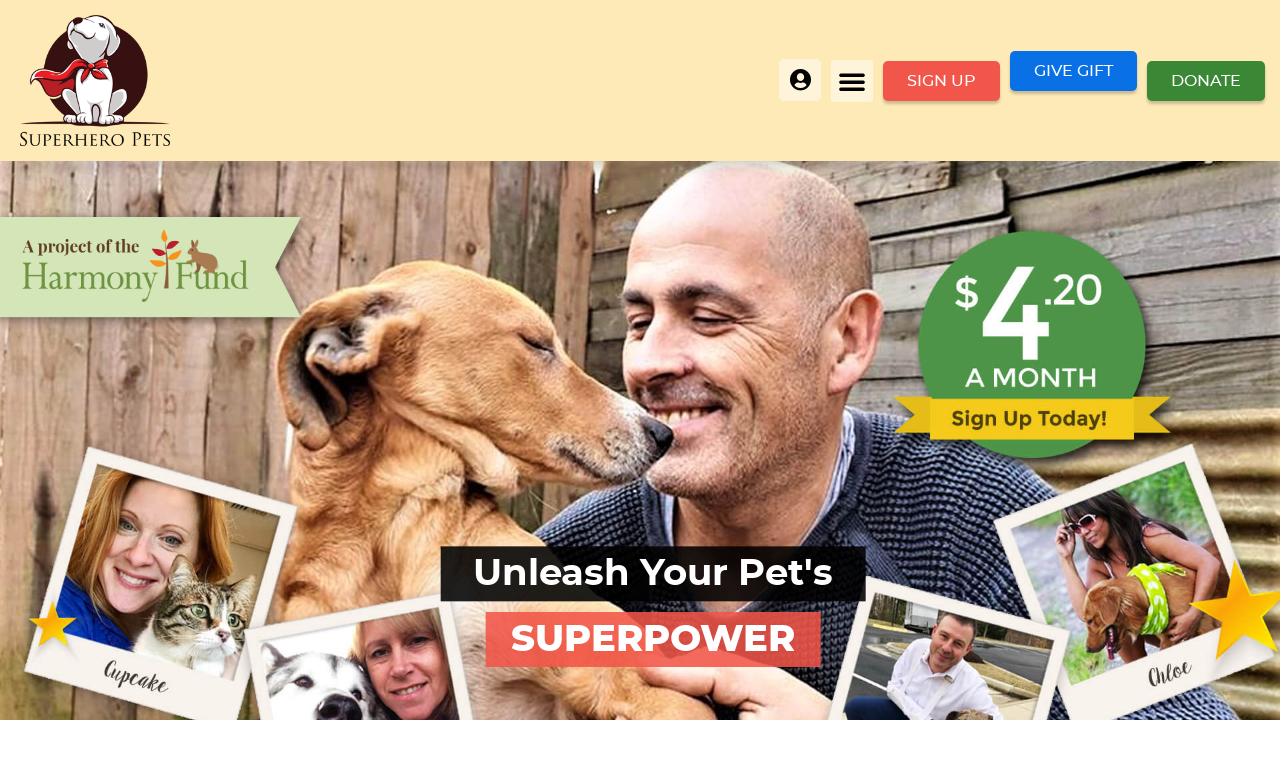

--- FILE ---
content_type: text/html; charset=UTF-8
request_url: https://superheropets.org/
body_size: 42703
content:
<!doctype html>
<html lang="en-US" prefix="og: https://ogp.me/ns#">
<head><meta charset="UTF-8"><script>if(navigator.userAgent.match(/MSIE|Internet Explorer/i)||navigator.userAgent.match(/Trident\/7\..*?rv:11/i)){var href=document.location.href;if(!href.match(/[?&]nowprocket/)){if(href.indexOf("?")==-1){if(href.indexOf("#")==-1){document.location.href=href+"?nowprocket=1"}else{document.location.href=href.replace("#","?nowprocket=1#")}}else{if(href.indexOf("#")==-1){document.location.href=href+"&nowprocket=1"}else{document.location.href=href.replace("#","&nowprocket=1#")}}}}</script><script>(()=>{class RocketLazyLoadScripts{constructor(){this.v="2.0.3",this.userEvents=["keydown","keyup","mousedown","mouseup","mousemove","mouseover","mouseenter","mouseout","mouseleave","touchmove","touchstart","touchend","touchcancel","wheel","click","dblclick","input","visibilitychange"],this.attributeEvents=["onblur","onclick","oncontextmenu","ondblclick","onfocus","onmousedown","onmouseenter","onmouseleave","onmousemove","onmouseout","onmouseover","onmouseup","onmousewheel","onscroll","onsubmit"]}async t(){this.i(),this.o(),/iP(ad|hone)/.test(navigator.userAgent)&&this.h(),this.u(),this.l(this),this.m(),this.k(this),this.p(this),this._(),await Promise.all([this.R(),this.L()]),this.lastBreath=Date.now(),this.S(this),this.P(),this.D(),this.O(),this.M(),await this.C(this.delayedScripts.normal),await this.C(this.delayedScripts.defer),await this.C(this.delayedScripts.async),this.F("domReady"),await this.T(),await this.j(),await this.I(),this.F("windowLoad"),await this.A(),window.dispatchEvent(new Event("rocket-allScriptsLoaded")),this.everythingLoaded=!0,this.lastTouchEnd&&await new Promise((t=>setTimeout(t,500-Date.now()+this.lastTouchEnd))),this.H(),this.F("all"),this.U(),this.W()}i(){this.CSPIssue=sessionStorage.getItem("rocketCSPIssue"),document.addEventListener("securitypolicyviolation",(t=>{this.CSPIssue||"script-src-elem"!==t.violatedDirective||"data"!==t.blockedURI||(this.CSPIssue=!0,sessionStorage.setItem("rocketCSPIssue",!0))}),{isRocket:!0})}o(){window.addEventListener("pageshow",(t=>{this.persisted=t.persisted,this.realWindowLoadedFired=!0}),{isRocket:!0}),window.addEventListener("pagehide",(()=>{this.onFirstUserAction=null}),{isRocket:!0})}h(){let t;function e(e){t=e}window.addEventListener("touchstart",e,{isRocket:!0}),window.addEventListener("touchend",(function i(o){Math.abs(o.changedTouches[0].pageX-t.changedTouches[0].pageX)<10&&Math.abs(o.changedTouches[0].pageY-t.changedTouches[0].pageY)<10&&o.timeStamp-t.timeStamp<200&&(o.target.dispatchEvent(new PointerEvent("click",{target:o.target,bubbles:!0,cancelable:!0,detail:1})),event.preventDefault(),window.removeEventListener("touchstart",e,{isRocket:!0}),window.removeEventListener("touchend",i,{isRocket:!0}))}),{isRocket:!0})}q(t){this.userActionTriggered||("mousemove"!==t.type||this.firstMousemoveIgnored?"keyup"===t.type||"mouseover"===t.type||"mouseout"===t.type||(this.userActionTriggered=!0,this.onFirstUserAction&&this.onFirstUserAction()):this.firstMousemoveIgnored=!0),"click"===t.type&&t.preventDefault(),this.savedUserEvents.length>0&&(t.stopPropagation(),t.stopImmediatePropagation()),"touchstart"===this.lastEvent&&"touchend"===t.type&&(this.lastTouchEnd=Date.now()),"click"===t.type&&(this.lastTouchEnd=0),this.lastEvent=t.type,this.savedUserEvents.push(t)}u(){this.savedUserEvents=[],this.userEventHandler=this.q.bind(this),this.userEvents.forEach((t=>window.addEventListener(t,this.userEventHandler,{passive:!1,isRocket:!0})))}U(){this.userEvents.forEach((t=>window.removeEventListener(t,this.userEventHandler,{passive:!1,isRocket:!0}))),this.savedUserEvents.forEach((t=>{t.target.dispatchEvent(new window[t.constructor.name](t.type,t))}))}m(){this.eventsMutationObserver=new MutationObserver((t=>{const e="return false";for(const i of t){if("attributes"===i.type){const t=i.target.getAttribute(i.attributeName);t&&t!==e&&(i.target.setAttribute("data-rocket-"+i.attributeName,t),i.target["rocket"+i.attributeName]=new Function("event",t),i.target.setAttribute(i.attributeName,e))}"childList"===i.type&&i.addedNodes.forEach((t=>{if(t.nodeType===Node.ELEMENT_NODE)for(const i of t.attributes)this.attributeEvents.includes(i.name)&&i.value&&""!==i.value&&(t.setAttribute("data-rocket-"+i.name,i.value),t["rocket"+i.name]=new Function("event",i.value),t.setAttribute(i.name,e))}))}})),this.eventsMutationObserver.observe(document,{subtree:!0,childList:!0,attributeFilter:this.attributeEvents})}H(){this.eventsMutationObserver.disconnect(),this.attributeEvents.forEach((t=>{document.querySelectorAll("[data-rocket-"+t+"]").forEach((e=>{e.setAttribute(t,e.getAttribute("data-rocket-"+t)),e.removeAttribute("data-rocket-"+t)}))}))}k(t){Object.defineProperty(HTMLElement.prototype,"onclick",{get(){return this.rocketonclick||null},set(e){this.rocketonclick=e,this.setAttribute(t.everythingLoaded?"onclick":"data-rocket-onclick","this.rocketonclick(event)")}})}S(t){function e(e,i){let o=e[i];e[i]=null,Object.defineProperty(e,i,{get:()=>o,set(s){t.everythingLoaded?o=s:e["rocket"+i]=o=s}})}e(document,"onreadystatechange"),e(window,"onload"),e(window,"onpageshow");try{Object.defineProperty(document,"readyState",{get:()=>t.rocketReadyState,set(e){t.rocketReadyState=e},configurable:!0}),document.readyState="loading"}catch(t){console.log("WPRocket DJE readyState conflict, bypassing")}}l(t){this.originalAddEventListener=EventTarget.prototype.addEventListener,this.originalRemoveEventListener=EventTarget.prototype.removeEventListener,this.savedEventListeners=[],EventTarget.prototype.addEventListener=function(e,i,o){o&&o.isRocket||!t.B(e,this)&&!t.userEvents.includes(e)||t.B(e,this)&&!t.userActionTriggered||e.startsWith("rocket-")||t.everythingLoaded?t.originalAddEventListener.call(this,e,i,o):t.savedEventListeners.push({target:this,remove:!1,type:e,func:i,options:o})},EventTarget.prototype.removeEventListener=function(e,i,o){o&&o.isRocket||!t.B(e,this)&&!t.userEvents.includes(e)||t.B(e,this)&&!t.userActionTriggered||e.startsWith("rocket-")||t.everythingLoaded?t.originalRemoveEventListener.call(this,e,i,o):t.savedEventListeners.push({target:this,remove:!0,type:e,func:i,options:o})}}F(t){"all"===t&&(EventTarget.prototype.addEventListener=this.originalAddEventListener,EventTarget.prototype.removeEventListener=this.originalRemoveEventListener),this.savedEventListeners=this.savedEventListeners.filter((e=>{let i=e.type,o=e.target||window;return"domReady"===t&&"DOMContentLoaded"!==i&&"readystatechange"!==i||("windowLoad"===t&&"load"!==i&&"readystatechange"!==i&&"pageshow"!==i||(this.B(i,o)&&(i="rocket-"+i),e.remove?o.removeEventListener(i,e.func,e.options):o.addEventListener(i,e.func,e.options),!1))}))}p(t){let e;function i(e){return t.everythingLoaded?e:e.split(" ").map((t=>"load"===t||t.startsWith("load.")?"rocket-jquery-load":t)).join(" ")}function o(o){function s(e){const s=o.fn[e];o.fn[e]=o.fn.init.prototype[e]=function(){return this[0]===window&&t.userActionTriggered&&("string"==typeof arguments[0]||arguments[0]instanceof String?arguments[0]=i(arguments[0]):"object"==typeof arguments[0]&&Object.keys(arguments[0]).forEach((t=>{const e=arguments[0][t];delete arguments[0][t],arguments[0][i(t)]=e}))),s.apply(this,arguments),this}}if(o&&o.fn&&!t.allJQueries.includes(o)){const e={DOMContentLoaded:[],"rocket-DOMContentLoaded":[]};for(const t in e)document.addEventListener(t,(()=>{e[t].forEach((t=>t()))}),{isRocket:!0});o.fn.ready=o.fn.init.prototype.ready=function(i){function s(){parseInt(o.fn.jquery)>2?setTimeout((()=>i.bind(document)(o))):i.bind(document)(o)}return t.realDomReadyFired?!t.userActionTriggered||t.fauxDomReadyFired?s():e["rocket-DOMContentLoaded"].push(s):e.DOMContentLoaded.push(s),o([])},s("on"),s("one"),s("off"),t.allJQueries.push(o)}e=o}t.allJQueries=[],o(window.jQuery),Object.defineProperty(window,"jQuery",{get:()=>e,set(t){o(t)}})}P(){const t=new Map;document.write=document.writeln=function(e){const i=document.currentScript,o=document.createRange(),s=i.parentElement;let n=t.get(i);void 0===n&&(n=i.nextSibling,t.set(i,n));const c=document.createDocumentFragment();o.setStart(c,0),c.appendChild(o.createContextualFragment(e)),s.insertBefore(c,n)}}async R(){return new Promise((t=>{this.userActionTriggered?t():this.onFirstUserAction=t}))}async L(){return new Promise((t=>{document.addEventListener("DOMContentLoaded",(()=>{this.realDomReadyFired=!0,t()}),{isRocket:!0})}))}async I(){return this.realWindowLoadedFired?Promise.resolve():new Promise((t=>{window.addEventListener("load",t,{isRocket:!0})}))}M(){this.pendingScripts=[];this.scriptsMutationObserver=new MutationObserver((t=>{for(const e of t)e.addedNodes.forEach((t=>{"SCRIPT"!==t.tagName||t.noModule||t.isWPRocket||this.pendingScripts.push({script:t,promise:new Promise((e=>{const i=()=>{const i=this.pendingScripts.findIndex((e=>e.script===t));i>=0&&this.pendingScripts.splice(i,1),e()};t.addEventListener("load",i,{isRocket:!0}),t.addEventListener("error",i,{isRocket:!0}),setTimeout(i,1e3)}))})}))})),this.scriptsMutationObserver.observe(document,{childList:!0,subtree:!0})}async j(){await this.J(),this.pendingScripts.length?(await this.pendingScripts[0].promise,await this.j()):this.scriptsMutationObserver.disconnect()}D(){this.delayedScripts={normal:[],async:[],defer:[]},document.querySelectorAll("script[type$=rocketlazyloadscript]").forEach((t=>{t.hasAttribute("data-rocket-src")?t.hasAttribute("async")&&!1!==t.async?this.delayedScripts.async.push(t):t.hasAttribute("defer")&&!1!==t.defer||"module"===t.getAttribute("data-rocket-type")?this.delayedScripts.defer.push(t):this.delayedScripts.normal.push(t):this.delayedScripts.normal.push(t)}))}async _(){await this.L();let t=[];document.querySelectorAll("script[type$=rocketlazyloadscript][data-rocket-src]").forEach((e=>{let i=e.getAttribute("data-rocket-src");if(i&&!i.startsWith("data:")){i.startsWith("//")&&(i=location.protocol+i);try{const o=new URL(i).origin;o!==location.origin&&t.push({src:o,crossOrigin:e.crossOrigin||"module"===e.getAttribute("data-rocket-type")})}catch(t){}}})),t=[...new Map(t.map((t=>[JSON.stringify(t),t]))).values()],this.N(t,"preconnect")}async $(t){if(await this.G(),!0!==t.noModule||!("noModule"in HTMLScriptElement.prototype))return new Promise((e=>{let i;function o(){(i||t).setAttribute("data-rocket-status","executed"),e()}try{if(navigator.userAgent.includes("Firefox/")||""===navigator.vendor||this.CSPIssue)i=document.createElement("script"),[...t.attributes].forEach((t=>{let e=t.nodeName;"type"!==e&&("data-rocket-type"===e&&(e="type"),"data-rocket-src"===e&&(e="src"),i.setAttribute(e,t.nodeValue))})),t.text&&(i.text=t.text),t.nonce&&(i.nonce=t.nonce),i.hasAttribute("src")?(i.addEventListener("load",o,{isRocket:!0}),i.addEventListener("error",(()=>{i.setAttribute("data-rocket-status","failed-network"),e()}),{isRocket:!0}),setTimeout((()=>{i.isConnected||e()}),1)):(i.text=t.text,o()),i.isWPRocket=!0,t.parentNode.replaceChild(i,t);else{const i=t.getAttribute("data-rocket-type"),s=t.getAttribute("data-rocket-src");i?(t.type=i,t.removeAttribute("data-rocket-type")):t.removeAttribute("type"),t.addEventListener("load",o,{isRocket:!0}),t.addEventListener("error",(i=>{this.CSPIssue&&i.target.src.startsWith("data:")?(console.log("WPRocket: CSP fallback activated"),t.removeAttribute("src"),this.$(t).then(e)):(t.setAttribute("data-rocket-status","failed-network"),e())}),{isRocket:!0}),s?(t.fetchPriority="high",t.removeAttribute("data-rocket-src"),t.src=s):t.src="data:text/javascript;base64,"+window.btoa(unescape(encodeURIComponent(t.text)))}}catch(i){t.setAttribute("data-rocket-status","failed-transform"),e()}}));t.setAttribute("data-rocket-status","skipped")}async C(t){const e=t.shift();return e?(e.isConnected&&await this.$(e),this.C(t)):Promise.resolve()}O(){this.N([...this.delayedScripts.normal,...this.delayedScripts.defer,...this.delayedScripts.async],"preload")}N(t,e){this.trash=this.trash||[];let i=!0;var o=document.createDocumentFragment();t.forEach((t=>{const s=t.getAttribute&&t.getAttribute("data-rocket-src")||t.src;if(s&&!s.startsWith("data:")){const n=document.createElement("link");n.href=s,n.rel=e,"preconnect"!==e&&(n.as="script",n.fetchPriority=i?"high":"low"),t.getAttribute&&"module"===t.getAttribute("data-rocket-type")&&(n.crossOrigin=!0),t.crossOrigin&&(n.crossOrigin=t.crossOrigin),t.integrity&&(n.integrity=t.integrity),t.nonce&&(n.nonce=t.nonce),o.appendChild(n),this.trash.push(n),i=!1}})),document.head.appendChild(o)}W(){this.trash.forEach((t=>t.remove()))}async T(){try{document.readyState="interactive"}catch(t){}this.fauxDomReadyFired=!0;try{await this.G(),document.dispatchEvent(new Event("rocket-readystatechange")),await this.G(),document.rocketonreadystatechange&&document.rocketonreadystatechange(),await this.G(),document.dispatchEvent(new Event("rocket-DOMContentLoaded")),await this.G(),window.dispatchEvent(new Event("rocket-DOMContentLoaded"))}catch(t){console.error(t)}}async A(){try{document.readyState="complete"}catch(t){}try{await this.G(),document.dispatchEvent(new Event("rocket-readystatechange")),await this.G(),document.rocketonreadystatechange&&document.rocketonreadystatechange(),await this.G(),window.dispatchEvent(new Event("rocket-load")),await this.G(),window.rocketonload&&window.rocketonload(),await this.G(),this.allJQueries.forEach((t=>t(window).trigger("rocket-jquery-load"))),await this.G();const t=new Event("rocket-pageshow");t.persisted=this.persisted,window.dispatchEvent(t),await this.G(),window.rocketonpageshow&&window.rocketonpageshow({persisted:this.persisted})}catch(t){console.error(t)}}async G(){Date.now()-this.lastBreath>45&&(await this.J(),this.lastBreath=Date.now())}async J(){return document.hidden?new Promise((t=>setTimeout(t))):new Promise((t=>requestAnimationFrame(t)))}B(t,e){return e===document&&"readystatechange"===t||(e===document&&"DOMContentLoaded"===t||(e===window&&"DOMContentLoaded"===t||(e===window&&"load"===t||e===window&&"pageshow"===t)))}static run(){(new RocketLazyLoadScripts).t()}}RocketLazyLoadScripts.run()})();</script>
	
	<meta name="viewport" content="width=device-width, initial-scale=1">
	<link rel="profile" href="https://gmpg.org/xfn/11">
		<style>img:is([sizes="auto" i], [sizes^="auto," i]) { contain-intrinsic-size: 3000px 1500px }</style>
	
<!-- Search Engine Optimization by Rank Math - https://rankmath.com/ -->
<title>Home</title><link rel="preload" data-rocket-preload as="image" href="https://superheropets.org/wp-content/uploads/sites/2/2020/04/logo-superheropets-2x.png" fetchpriority="high"><link rel="preload" data-rocket-preload as="style" href="https://fonts.googleapis.com/css?family=Montserrat%3A300%2C400&#038;display=swap" /><link rel="stylesheet" href="https://fonts.googleapis.com/css?family=Montserrat%3A300%2C400&#038;display=swap" media="print" onload="this.media='all'" /><noscript><link rel="stylesheet" href="https://fonts.googleapis.com/css?family=Montserrat%3A300%2C400&#038;display=swap" /></noscript>
<meta name="description" content="Your pet is&nbsp; your hero, and now he can help save other animals across the planet.&nbsp;Superhero Pets is a program that allows you to donate in honor of"/>
<meta name="robots" content="follow, index, max-snippet:-1, max-video-preview:-1, max-image-preview:large"/>
<link rel="canonical" href="https://superheropets.org/" />
<meta property="og:locale" content="en_US" />
<meta property="og:type" content="website" />
<meta property="og:title" content="Superhero Pets | Unleash Your Pet&#039;s SUPERPOWER" />
<meta property="og:description" content="You and your pet can join forces to rescue other animals all over the planet." />
<meta property="og:url" content="https://superheropets.org/" />
<meta property="og:site_name" content="Superhero Pets" />
<meta property="og:updated_time" content="2024-11-10T14:21:53-05:00" />
<meta property="og:image" content="https://superheropets.org/wp-content/uploads/sites/2/2021/01/fb-home-shp.jpg" />
<meta property="og:image:secure_url" content="https://superheropets.org/wp-content/uploads/sites/2/2021/01/fb-home-shp.jpg" />
<meta property="og:image:width" content="1200" />
<meta property="og:image:height" content="624" />
<meta property="og:image:alt" content="Home" />
<meta property="og:image:type" content="image/jpeg" />
<meta name="twitter:card" content="summary_large_image" />
<meta name="twitter:title" content="Superhero Pets | Unleash Your Pet&#039;s SUPERPOWER" />
<meta name="twitter:description" content="You and your pet can join forces to rescue other animals all over the planet." />
<meta name="twitter:image" content="https://superheropets.org/wp-content/uploads/sites/2/2021/01/fb-home-shp.jpg" />
<meta name="twitter:label1" content="Written by" />
<meta name="twitter:data1" content="tpmmain" />
<meta name="twitter:label2" content="Time to read" />
<meta name="twitter:data2" content="9 minutes" />
<script type="application/ld+json" class="rank-math-schema">{"@context":"https://schema.org","@graph":[{"@type":"Organization","@id":"https://superheropets.org/#organization","name":"Superhero Pets","url":"https://superheropets.org","logo":{"@type":"ImageObject","@id":"https://superheropets.org/#logo","url":"https://superheropets.org/wp-content/uploads/sites/2/2019/04/Superhero-pet-logo-with-title-600.png","contentUrl":"https://superheropets.org/wp-content/uploads/sites/2/2019/04/Superhero-pet-logo-with-title-600.png","caption":"Superhero Pets","inLanguage":"en-US","width":"600","height":"524"}},{"@type":"WebSite","@id":"https://superheropets.org/#website","url":"https://superheropets.org","name":"Superhero Pets","publisher":{"@id":"https://superheropets.org/#organization"},"inLanguage":"en-US","potentialAction":{"@type":"SearchAction","target":"https://superheropets.org/?s={search_term_string}","query-input":"required name=search_term_string"}},{"@type":"ImageObject","@id":"https://superheropets.org/wp-content/uploads/sites/2/2021/01/fb-home-shp.jpg","url":"https://superheropets.org/wp-content/uploads/sites/2/2021/01/fb-home-shp.jpg","width":"1200","height":"624","inLanguage":"en-US"},{"@type":"WebPage","@id":"https://superheropets.org/#webpage","url":"https://superheropets.org/","name":"Home","datePublished":"2019-04-18T14:24:52-04:00","dateModified":"2024-11-10T14:21:53-05:00","about":{"@id":"https://superheropets.org/#organization"},"isPartOf":{"@id":"https://superheropets.org/#website"},"primaryImageOfPage":{"@id":"https://superheropets.org/wp-content/uploads/sites/2/2021/01/fb-home-shp.jpg"},"inLanguage":"en-US"}]}</script>
<!-- /Rank Math WordPress SEO plugin -->

<link href='https://fonts.gstatic.com' crossorigin rel='preconnect' />
<link rel="alternate" type="application/rss+xml" title="Superhero Pets &raquo; Feed" href="https://superheropets.org/feed/" />
<link rel="alternate" type="application/rss+xml" title="Superhero Pets &raquo; Comments Feed" href="https://superheropets.org/comments/feed/" />
<link data-minify="1" rel='stylesheet' id='wc-blocks-integration-css' href='https://superheropets.org/wp-content/cache/min/2/wp-content/plugins/woocommerce-subscriptions/build/index.css?ver=1749663408' type='text/css' media='all' />
<link data-minify="1" rel='stylesheet' id='woocommerce-smart-coupons-available-coupons-block-css' href='https://superheropets.org/wp-content/cache/min/2/wp-content/plugins/woocommerce-smart-coupons/blocks/build/style-woocommerce-smart-coupons-available-coupons-block.css?ver=1731781446' type='text/css' media='all' />
<link rel='stylesheet' id='wp-components-css' href='https://superheropets.org/wp-includes/css/dist/components/style.min.css?ver=6.8.3' type='text/css' media='all' />
<link data-minify="1" rel='stylesheet' id='woocommerce-smart-coupons-send-coupon-form-block-css' href='https://superheropets.org/wp-content/cache/min/2/wp-content/plugins/woocommerce-smart-coupons/blocks/build/style-woocommerce-smart-coupons-send-coupon-form-block.css?ver=1731781446' type='text/css' media='all' />
<link data-minify="1" rel='stylesheet' id='woocommerce-smart-coupons-action-tab-frontend-css' href='https://superheropets.org/wp-content/cache/min/2/wp-content/plugins/woocommerce-smart-coupons/blocks/build/style-woocommerce-smart-coupons-action-tab-frontend.css?ver=1731781446' type='text/css' media='all' />
<link rel='stylesheet' id='pa-frontend-css' href='https://superheropets.org/wp-content/uploads/sites/2/premium-addons-elementor/pa-frontend-a5c8c83ef.min.css?ver=1768357890' type='text/css' media='all' />
<style id='classic-theme-styles-inline-css' type='text/css'>
/*! This file is auto-generated */
.wp-block-button__link{color:#fff;background-color:#32373c;border-radius:9999px;box-shadow:none;text-decoration:none;padding:calc(.667em + 2px) calc(1.333em + 2px);font-size:1.125em}.wp-block-file__button{background:#32373c;color:#fff;text-decoration:none}
</style>
<style id='global-styles-inline-css' type='text/css'>
:root{--wp--preset--aspect-ratio--square: 1;--wp--preset--aspect-ratio--4-3: 4/3;--wp--preset--aspect-ratio--3-4: 3/4;--wp--preset--aspect-ratio--3-2: 3/2;--wp--preset--aspect-ratio--2-3: 2/3;--wp--preset--aspect-ratio--16-9: 16/9;--wp--preset--aspect-ratio--9-16: 9/16;--wp--preset--color--black: #000000;--wp--preset--color--cyan-bluish-gray: #abb8c3;--wp--preset--color--white: #ffffff;--wp--preset--color--pale-pink: #f78da7;--wp--preset--color--vivid-red: #cf2e2e;--wp--preset--color--luminous-vivid-orange: #ff6900;--wp--preset--color--luminous-vivid-amber: #fcb900;--wp--preset--color--light-green-cyan: #7bdcb5;--wp--preset--color--vivid-green-cyan: #00d084;--wp--preset--color--pale-cyan-blue: #8ed1fc;--wp--preset--color--vivid-cyan-blue: #0693e3;--wp--preset--color--vivid-purple: #9b51e0;--wp--preset--gradient--vivid-cyan-blue-to-vivid-purple: linear-gradient(135deg,rgba(6,147,227,1) 0%,rgb(155,81,224) 100%);--wp--preset--gradient--light-green-cyan-to-vivid-green-cyan: linear-gradient(135deg,rgb(122,220,180) 0%,rgb(0,208,130) 100%);--wp--preset--gradient--luminous-vivid-amber-to-luminous-vivid-orange: linear-gradient(135deg,rgba(252,185,0,1) 0%,rgba(255,105,0,1) 100%);--wp--preset--gradient--luminous-vivid-orange-to-vivid-red: linear-gradient(135deg,rgba(255,105,0,1) 0%,rgb(207,46,46) 100%);--wp--preset--gradient--very-light-gray-to-cyan-bluish-gray: linear-gradient(135deg,rgb(238,238,238) 0%,rgb(169,184,195) 100%);--wp--preset--gradient--cool-to-warm-spectrum: linear-gradient(135deg,rgb(74,234,220) 0%,rgb(151,120,209) 20%,rgb(207,42,186) 40%,rgb(238,44,130) 60%,rgb(251,105,98) 80%,rgb(254,248,76) 100%);--wp--preset--gradient--blush-light-purple: linear-gradient(135deg,rgb(255,206,236) 0%,rgb(152,150,240) 100%);--wp--preset--gradient--blush-bordeaux: linear-gradient(135deg,rgb(254,205,165) 0%,rgb(254,45,45) 50%,rgb(107,0,62) 100%);--wp--preset--gradient--luminous-dusk: linear-gradient(135deg,rgb(255,203,112) 0%,rgb(199,81,192) 50%,rgb(65,88,208) 100%);--wp--preset--gradient--pale-ocean: linear-gradient(135deg,rgb(255,245,203) 0%,rgb(182,227,212) 50%,rgb(51,167,181) 100%);--wp--preset--gradient--electric-grass: linear-gradient(135deg,rgb(202,248,128) 0%,rgb(113,206,126) 100%);--wp--preset--gradient--midnight: linear-gradient(135deg,rgb(2,3,129) 0%,rgb(40,116,252) 100%);--wp--preset--font-size--small: 13px;--wp--preset--font-size--medium: 20px;--wp--preset--font-size--large: 36px;--wp--preset--font-size--x-large: 42px;--wp--preset--spacing--20: 0.44rem;--wp--preset--spacing--30: 0.67rem;--wp--preset--spacing--40: 1rem;--wp--preset--spacing--50: 1.5rem;--wp--preset--spacing--60: 2.25rem;--wp--preset--spacing--70: 3.38rem;--wp--preset--spacing--80: 5.06rem;--wp--preset--shadow--natural: 6px 6px 9px rgba(0, 0, 0, 0.2);--wp--preset--shadow--deep: 12px 12px 50px rgba(0, 0, 0, 0.4);--wp--preset--shadow--sharp: 6px 6px 0px rgba(0, 0, 0, 0.2);--wp--preset--shadow--outlined: 6px 6px 0px -3px rgba(255, 255, 255, 1), 6px 6px rgba(0, 0, 0, 1);--wp--preset--shadow--crisp: 6px 6px 0px rgba(0, 0, 0, 1);}:where(.is-layout-flex){gap: 0.5em;}:where(.is-layout-grid){gap: 0.5em;}body .is-layout-flex{display: flex;}.is-layout-flex{flex-wrap: wrap;align-items: center;}.is-layout-flex > :is(*, div){margin: 0;}body .is-layout-grid{display: grid;}.is-layout-grid > :is(*, div){margin: 0;}:where(.wp-block-columns.is-layout-flex){gap: 2em;}:where(.wp-block-columns.is-layout-grid){gap: 2em;}:where(.wp-block-post-template.is-layout-flex){gap: 1.25em;}:where(.wp-block-post-template.is-layout-grid){gap: 1.25em;}.has-black-color{color: var(--wp--preset--color--black) !important;}.has-cyan-bluish-gray-color{color: var(--wp--preset--color--cyan-bluish-gray) !important;}.has-white-color{color: var(--wp--preset--color--white) !important;}.has-pale-pink-color{color: var(--wp--preset--color--pale-pink) !important;}.has-vivid-red-color{color: var(--wp--preset--color--vivid-red) !important;}.has-luminous-vivid-orange-color{color: var(--wp--preset--color--luminous-vivid-orange) !important;}.has-luminous-vivid-amber-color{color: var(--wp--preset--color--luminous-vivid-amber) !important;}.has-light-green-cyan-color{color: var(--wp--preset--color--light-green-cyan) !important;}.has-vivid-green-cyan-color{color: var(--wp--preset--color--vivid-green-cyan) !important;}.has-pale-cyan-blue-color{color: var(--wp--preset--color--pale-cyan-blue) !important;}.has-vivid-cyan-blue-color{color: var(--wp--preset--color--vivid-cyan-blue) !important;}.has-vivid-purple-color{color: var(--wp--preset--color--vivid-purple) !important;}.has-black-background-color{background-color: var(--wp--preset--color--black) !important;}.has-cyan-bluish-gray-background-color{background-color: var(--wp--preset--color--cyan-bluish-gray) !important;}.has-white-background-color{background-color: var(--wp--preset--color--white) !important;}.has-pale-pink-background-color{background-color: var(--wp--preset--color--pale-pink) !important;}.has-vivid-red-background-color{background-color: var(--wp--preset--color--vivid-red) !important;}.has-luminous-vivid-orange-background-color{background-color: var(--wp--preset--color--luminous-vivid-orange) !important;}.has-luminous-vivid-amber-background-color{background-color: var(--wp--preset--color--luminous-vivid-amber) !important;}.has-light-green-cyan-background-color{background-color: var(--wp--preset--color--light-green-cyan) !important;}.has-vivid-green-cyan-background-color{background-color: var(--wp--preset--color--vivid-green-cyan) !important;}.has-pale-cyan-blue-background-color{background-color: var(--wp--preset--color--pale-cyan-blue) !important;}.has-vivid-cyan-blue-background-color{background-color: var(--wp--preset--color--vivid-cyan-blue) !important;}.has-vivid-purple-background-color{background-color: var(--wp--preset--color--vivid-purple) !important;}.has-black-border-color{border-color: var(--wp--preset--color--black) !important;}.has-cyan-bluish-gray-border-color{border-color: var(--wp--preset--color--cyan-bluish-gray) !important;}.has-white-border-color{border-color: var(--wp--preset--color--white) !important;}.has-pale-pink-border-color{border-color: var(--wp--preset--color--pale-pink) !important;}.has-vivid-red-border-color{border-color: var(--wp--preset--color--vivid-red) !important;}.has-luminous-vivid-orange-border-color{border-color: var(--wp--preset--color--luminous-vivid-orange) !important;}.has-luminous-vivid-amber-border-color{border-color: var(--wp--preset--color--luminous-vivid-amber) !important;}.has-light-green-cyan-border-color{border-color: var(--wp--preset--color--light-green-cyan) !important;}.has-vivid-green-cyan-border-color{border-color: var(--wp--preset--color--vivid-green-cyan) !important;}.has-pale-cyan-blue-border-color{border-color: var(--wp--preset--color--pale-cyan-blue) !important;}.has-vivid-cyan-blue-border-color{border-color: var(--wp--preset--color--vivid-cyan-blue) !important;}.has-vivid-purple-border-color{border-color: var(--wp--preset--color--vivid-purple) !important;}.has-vivid-cyan-blue-to-vivid-purple-gradient-background{background: var(--wp--preset--gradient--vivid-cyan-blue-to-vivid-purple) !important;}.has-light-green-cyan-to-vivid-green-cyan-gradient-background{background: var(--wp--preset--gradient--light-green-cyan-to-vivid-green-cyan) !important;}.has-luminous-vivid-amber-to-luminous-vivid-orange-gradient-background{background: var(--wp--preset--gradient--luminous-vivid-amber-to-luminous-vivid-orange) !important;}.has-luminous-vivid-orange-to-vivid-red-gradient-background{background: var(--wp--preset--gradient--luminous-vivid-orange-to-vivid-red) !important;}.has-very-light-gray-to-cyan-bluish-gray-gradient-background{background: var(--wp--preset--gradient--very-light-gray-to-cyan-bluish-gray) !important;}.has-cool-to-warm-spectrum-gradient-background{background: var(--wp--preset--gradient--cool-to-warm-spectrum) !important;}.has-blush-light-purple-gradient-background{background: var(--wp--preset--gradient--blush-light-purple) !important;}.has-blush-bordeaux-gradient-background{background: var(--wp--preset--gradient--blush-bordeaux) !important;}.has-luminous-dusk-gradient-background{background: var(--wp--preset--gradient--luminous-dusk) !important;}.has-pale-ocean-gradient-background{background: var(--wp--preset--gradient--pale-ocean) !important;}.has-electric-grass-gradient-background{background: var(--wp--preset--gradient--electric-grass) !important;}.has-midnight-gradient-background{background: var(--wp--preset--gradient--midnight) !important;}.has-small-font-size{font-size: var(--wp--preset--font-size--small) !important;}.has-medium-font-size{font-size: var(--wp--preset--font-size--medium) !important;}.has-large-font-size{font-size: var(--wp--preset--font-size--large) !important;}.has-x-large-font-size{font-size: var(--wp--preset--font-size--x-large) !important;}
:where(.wp-block-post-template.is-layout-flex){gap: 1.25em;}:where(.wp-block-post-template.is-layout-grid){gap: 1.25em;}
:where(.wp-block-columns.is-layout-flex){gap: 2em;}:where(.wp-block-columns.is-layout-grid){gap: 2em;}
:root :where(.wp-block-pullquote){font-size: 1.5em;line-height: 1.6;}
</style>
<link data-minify="1" rel='stylesheet' id='brands-styles-css' href='https://superheropets.org/wp-content/cache/min/2/wp-content/plugins/woocommerce/assets/css/brands.css?ver=1744125252' type='text/css' media='all' />
<link data-minify="1" rel='stylesheet' id='hf-superhero-pets-2019-style-css' href='https://superheropets.org/wp-content/cache/min/2/wp-content/themes/hf-superhero-pets-2019/style.css?ver=1731781446' type='text/css' media='all' />
<link rel='stylesheet' id='elementor-frontend-css' href='https://superheropets.org/wp-content/uploads/sites/2/elementor/css/custom-frontend.min.css?ver=1731781444' type='text/css' media='all' />
<link rel='stylesheet' id='widget-image-css' href='https://superheropets.org/wp-content/plugins/elementor/assets/css/widget-image.min.css?ver=3.31.4' type='text/css' media='all' />
<link rel='stylesheet' id='widget-nav-menu-css' href='https://superheropets.org/wp-content/uploads/sites/2/elementor/css/custom-pro-widget-nav-menu.min.css?ver=1731781444' type='text/css' media='all' />
<link rel='stylesheet' id='e-sticky-css' href='https://superheropets.org/wp-content/plugins/elementor-pro/assets/css/modules/sticky.min.css?ver=3.31.3' type='text/css' media='all' />
<link rel='stylesheet' id='widget-heading-css' href='https://superheropets.org/wp-content/plugins/elementor/assets/css/widget-heading.min.css?ver=3.31.4' type='text/css' media='all' />
<link rel='stylesheet' id='widget-text-editor-css' href='https://superheropets.org/wp-content/plugins/elementor/assets/css/widget-text-editor.min.css?ver=3.31.4' type='text/css' media='all' />
<link data-minify="1" rel='stylesheet' id='elementor-icons-css' href='https://superheropets.org/wp-content/cache/min/2/wp-content/plugins/elementor/assets/lib/eicons/css/elementor-icons.min.css?ver=1731781446' type='text/css' media='all' />
<link rel='stylesheet' id='elementor-post-7762-css' href='https://superheropets.org/wp-content/uploads/sites/2/elementor/css/post-7762.css?ver=1731781444' type='text/css' media='all' />
<link data-minify="1" rel='stylesheet' id='jet-tricks-frontend-css' href='https://superheropets.org/wp-content/cache/min/2/wp-content/plugins/jet-tricks/assets/css/jet-tricks-frontend.css?ver=1731781446' type='text/css' media='all' />
<link data-minify="1" rel='stylesheet' id='font-awesome-5-all-css' href='https://superheropets.org/wp-content/cache/min/2/wp-content/plugins/elementor/assets/lib/font-awesome/css/all.min.css?ver=1731781446' type='text/css' media='all' />
<link rel='stylesheet' id='e-animation-grow-css' href='https://superheropets.org/wp-content/plugins/elementor/assets/lib/animations/styles/e-animation-grow.min.css?ver=3.31.4' type='text/css' media='all' />
<link rel='stylesheet' id='widget-video-css' href='https://superheropets.org/wp-content/plugins/elementor/assets/css/widget-video.min.css?ver=3.31.4' type='text/css' media='all' />
<link data-minify="1" rel='stylesheet' id='swiper-css' href='https://superheropets.org/wp-content/cache/min/2/wp-content/plugins/elementor/assets/lib/swiper/v8/css/swiper.min.css?ver=1731781446' type='text/css' media='all' />
<link rel='stylesheet' id='e-swiper-css' href='https://superheropets.org/wp-content/plugins/elementor/assets/css/conditionals/e-swiper.min.css?ver=3.31.4' type='text/css' media='all' />
<link rel='stylesheet' id='widget-testimonial-carousel-css' href='https://superheropets.org/wp-content/uploads/sites/2/elementor/css/custom-pro-widget-testimonial-carousel.min.css?ver=3.31.3' type='text/css' media='all' />
<link rel='stylesheet' id='widget-carousel-module-base-css' href='https://superheropets.org/wp-content/plugins/elementor-pro/assets/css/widget-carousel-module-base.min.css?ver=3.31.3' type='text/css' media='all' />
<link rel='stylesheet' id='widget-posts-css' href='https://superheropets.org/wp-content/plugins/elementor-pro/assets/css/widget-posts.min.css?ver=3.31.3' type='text/css' media='all' />
<link rel='stylesheet' id='elementor-post-19-css' href='https://superheropets.org/wp-content/uploads/sites/2/elementor/css/post-19.css?ver=1731781445' type='text/css' media='all' />
<link rel='stylesheet' id='elementor-post-50-css' href='https://superheropets.org/wp-content/uploads/sites/2/elementor/css/post-50.css?ver=1731781445' type='text/css' media='all' />
<link rel='stylesheet' id='elementor-post-147-css' href='https://superheropets.org/wp-content/uploads/sites/2/elementor/css/post-147.css?ver=1731781445' type='text/css' media='all' />
<link rel='stylesheet' id='woocommerce-nyp-css' href='https://superheropets.org/wp-content/plugins/woocommerce-name-your-price/assets/css/frontend/name-your-price.min.css?ver=3.6.2' type='text/css' media='all' />
<style id='generateblocks-inline-css' type='text/css'>
:root{--gb-container-width:1100px;}.gb-container .wp-block-image img{vertical-align:middle;}.gb-grid-wrapper .wp-block-image{margin-bottom:0;}.gb-highlight{background:none;}.gb-shape{line-height:0;}
</style>
<link rel='stylesheet' id='eael-general-css' href='https://superheropets.org/wp-content/plugins/essential-addons-for-elementor-lite/assets/front-end/css/view/general.min.css?ver=6.3.1' type='text/css' media='all' />
<style id='rocket-lazyload-inline-css' type='text/css'>
.rll-youtube-player{position:relative;padding-bottom:56.23%;height:0;overflow:hidden;max-width:100%;}.rll-youtube-player:focus-within{outline: 2px solid currentColor;outline-offset: 5px;}.rll-youtube-player iframe{position:absolute;top:0;left:0;width:100%;height:100%;z-index:100;background:0 0}.rll-youtube-player img{bottom:0;display:block;left:0;margin:auto;max-width:100%;width:100%;position:absolute;right:0;top:0;border:none;height:auto;-webkit-transition:.4s all;-moz-transition:.4s all;transition:.4s all}.rll-youtube-player img:hover{-webkit-filter:brightness(75%)}.rll-youtube-player .play{height:100%;width:100%;left:0;top:0;position:absolute;background:url(https://superheropets.org/wp-content/plugins/wp-rocket/assets/img/youtube.png) no-repeat center;background-color: transparent !important;cursor:pointer;border:none;}
</style>
<link data-minify="1" rel='stylesheet' id='elementor-gf-local-roboto-css' href='https://superheropets.org/wp-content/cache/min/2/wp-content/uploads/sites/2/elementor/google-fonts/css/roboto.css?ver=1744124788' type='text/css' media='all' />
<link data-minify="1" rel='stylesheet' id='elementor-gf-local-robotoslab-css' href='https://superheropets.org/wp-content/cache/min/2/wp-content/uploads/sites/2/elementor/google-fonts/css/robotoslab.css?ver=1744124788' type='text/css' media='all' />
<link rel="stylesheet" type="text/css" href="https://superheropets.org/wp-content/plugins/nextend-smart-slider3-pro/Public/SmartSlider3/Application/Frontend/Assets/dist/smartslider.min.css?ver=52073c7b" media="all">

<style data-related="n2-ss-5">div#n2-ss-5 .n2-ss-slider-1{display:grid;position:relative;}div#n2-ss-5 .n2-ss-slider-2{display:grid;position:relative;overflow:hidden;padding:0px 0px 0px 0px;border:0px solid RGBA(62,62,62,1);border-radius:0px;background-clip:padding-box;background-repeat:repeat;background-position:50% 50%;background-size:cover;background-attachment:scroll;z-index:1;}div#n2-ss-5:not(.n2-ss-loaded) .n2-ss-slider-2{background-image:none !important;}div#n2-ss-5 .n2-ss-slider-3{display:grid;grid-template-areas:'cover';position:relative;overflow:hidden;z-index:10;}div#n2-ss-5 .n2-ss-slider-3 > *{grid-area:cover;}div#n2-ss-5 .n2-ss-slide-backgrounds,div#n2-ss-5 .n2-ss-slider-3 > .n2-ss-divider{position:relative;}div#n2-ss-5 .n2-ss-slide-backgrounds{z-index:10;}div#n2-ss-5 .n2-ss-slide-backgrounds > *{overflow:hidden;}div#n2-ss-5 .n2-ss-slide-background{transform:translateX(-100000px);}div#n2-ss-5 .n2-ss-slider-4{place-self:center;position:relative;width:100%;height:100%;z-index:20;display:grid;grid-template-areas:'slide';}div#n2-ss-5 .n2-ss-slider-4 > *{grid-area:slide;}div#n2-ss-5.n2-ss-full-page--constrain-ratio .n2-ss-slider-4{height:auto;}div#n2-ss-5 .n2-ss-slide{display:grid;place-items:center;grid-auto-columns:100%;position:relative;z-index:20;-webkit-backface-visibility:hidden;transform:translateX(-100000px);}div#n2-ss-5 .n2-ss-slide{perspective:1500px;}div#n2-ss-5 .n2-ss-slide-active{z-index:21;}.n2-ss-background-animation{position:absolute;top:0;left:0;width:100%;height:100%;z-index:3;}div#n2-ss-5 .n-uc-Lw97nPVJlhXt-inner{--n2bgimage:URL("//superheropets.org/wp-content/uploads/sites/2/2020/06/superhero-dog-mobile-longer-version.jpg");background-position:50% 50%,50% 0%;}div#n2-ss-5 .n2-font-8e9c99ae8eb36f0f114a5cc7eda08656-hover{font-family: 'Montserrat';color: #ffffff;font-size:281.25%;text-shadow: none;line-height: 1.2;font-weight: normal;font-style: normal;text-decoration: none;text-align: center;letter-spacing: normal;word-spacing: normal;text-transform: none;font-weight: 700;}div#n2-ss-5 .n2-style-76aaef4f862e89ce1b2e62d64d0a1b09-heading{background: RGBA(255,255,255,0);opacity:1;padding:0px 0px 0px 0px ;box-shadow: none;border: 0px solid RGBA(0,0,0,1);border-radius:0px;}div#n2-ss-5 .n2-font-1b033e7a837ee77befc4dd7ebd569f46-hover{font-family: 'Montserrat';color: #f25549;font-size:350%;text-shadow: 3px 3px 20px RGBA(129,137,141,1);line-height: 1.2;font-weight: normal;font-style: normal;text-decoration: none;text-align: center;letter-spacing: normal;word-spacing: normal;text-transform: none;font-weight: 800;}div#n2-ss-5 .n2-font-368d632c9d291e37bfd4cae03e7aa61e-hover{font-family: 'Montserrat';color: #ffffff;font-size:181.25%;text-shadow: none;line-height: 1.2;font-weight: normal;font-style: normal;text-decoration: none;text-align: center;letter-spacing: normal;word-spacing: normal;text-transform: none;font-weight: 800;}div#n2-ss-5 .n2-font-f151b148ef4f0fcf2ddef485fa6686ef-hover{font-family: 'Montserrat';color: #f25549;font-size:218.75%;text-shadow: 3px 3px 20px RGBA(129,137,141,1);line-height: 1.2;font-weight: normal;font-style: normal;text-decoration: none;text-align: center;letter-spacing: normal;word-spacing: normal;text-transform: uppercase;font-weight: 800;}div#n2-ss-5 .n2-font-c8877375dfb85cda565018ed9ecd4bc6-hover{font-family: 'Montserrat';color: #ffffff;font-size:143.75%;text-shadow: none;line-height: 1.5;font-weight: normal;font-style: normal;text-decoration: none;text-align: center;letter-spacing: normal;word-spacing: normal;text-transform: none;font-weight: 800;}div#n2-ss-5 .n2-style-4a7d0cfb7ded9273776f678f948e0ff9-heading{background: RGBA(0,0,0,0.65);opacity:1;padding:0px 0px 0px 0px ;box-shadow: none;border: 0px solid RGBA(0,0,0,1);border-radius:0px;}div#n2-ss-5 .n2-font-005e1dd0d6854ea7152c6fe65171374e-hover{font-family: 'Montserrat';color: #ffffff;font-size:143.75%;text-shadow: none;line-height: 1.5;font-weight: normal;font-style: normal;text-decoration: none;text-align: center;letter-spacing: normal;word-spacing: normal;text-transform: uppercase;font-weight: 800;}div#n2-ss-5 .n2-style-0eba4089732bc5bbbef49bc9ca6f07a5-heading{background: RGBA(242,85,73,0.82);opacity:1;padding:0px 0px 0px 0px ;box-shadow: none;border: 0px solid RGBA(0,0,0,1);border-radius:0px;}div#n2-ss-5 .n2-font-82e59eb0918bd84424d054714cf5cb17-hover{font-family: 'Montserrat';color: #ffffff;font-size:375%;text-shadow: none;line-height: 1.5;font-weight: normal;font-style: normal;text-decoration: none;text-align: center;letter-spacing: normal;word-spacing: normal;text-transform: uppercase;font-weight: 800;}div#n2-ss-5 .n2-style-b7d91f1695347069422ee83dfccc71f6-heading{background: #f25549;opacity:1;padding:0px 0px 0px 0px ;box-shadow: none;border: 0px solid RGBA(0,0,0,1);border-radius:0px;}div#n2-ss-5 .n2-font-d18cae55e3c5632f0f387e2c67863681-hover{font-family: 'Montserrat';color: #ffffff;font-size:350%;text-shadow: none;line-height: 1.5;font-weight: normal;font-style: normal;text-decoration: none;text-align: center;letter-spacing: normal;word-spacing: normal;text-transform: none;font-weight: 700;}div#n2-ss-5 .n2-style-64a2b6885167562ac49552d29da14bdd-heading{background: #000000;opacity:1;padding:0px 0px 0px 0px ;box-shadow: none;border: 0px solid RGBA(0,0,0,1);border-radius:0px;}div#n2-ss-5 .n2-font-18b37d93334840eaab05fe8fa2d872d2-hover{font-family: 'Montserrat';color: #ffffff;font-size:350%;text-shadow: none;line-height: 1.5;font-weight: normal;font-style: normal;text-decoration: none;text-align: center;letter-spacing: normal;word-spacing: normal;text-transform: uppercase;font-weight: 800;}div#n2-ss-5 .n2-style-8c58e0ac5fce4802bc74abb8e454d898-heading{background: RGBA(242,85,73,0.87);opacity:1;padding:0px 0px 0px 0px ;box-shadow: none;border: 0px solid RGBA(0,0,0,1);border-radius:0px;}div#n2-ss-5 .n2-style-73f8fe155ddbac85cfd63c1b112f1cee-heading{background: RGBA(0,0,0,0.88);opacity:1;padding:0px 0px 0px 0px ;box-shadow: none;border: 0px solid RGBA(0,0,0,1);border-radius:0px;}div#n2-ss-5 .n2-ss-slide-limiter{max-width:3000px;}div#n2-ss-5 .n-uc-0PIN953JU4bh{padding:0px 0px 0px 0px}div#n2-ss-5 .n-uc-Lw97nPVJlhXt-inner{padding:10px 10px 10px 10px;justify-content:flex-start}div#n2-ss-5 .n-uc-1e6cc7db71b16-inner{padding:0px 10px 10px 10px}div#n2-ss-5 .n-uc-1e6cc7db71b16-inner > .n2-ss-layer-row-inner{width:calc(100% + 21px);margin:-10px;flex-wrap:nowrap;}div#n2-ss-5 .n-uc-1e6cc7db71b16-inner > .n2-ss-layer-row-inner > .n2-ss-layer[data-sstype="col"]{margin:10px}div#n2-ss-5 .n-uc-1e6cc7db71b16{--margin-top:-190px}div#n2-ss-5 .n-uc-136cba3080822-inner{padding:10px 90px 10px 10px;justify-content:flex-start}div#n2-ss-5 .n-uc-136cba3080822{max-width: 975px;width:56%}div#n2-ss-5 .n-uc-10b8a4b01f6f3-inner{padding:10px 10px 10px 10px;justify-content:flex-start}div#n2-ss-5 .n-uc-10b8a4b01f6f3{width:44%}div#n2-ss-5 .n-uc-0glWXRSqloak{--margin-top:30px}div#n2-ss-5 .n-uc-1deb07d9264d3-inner{padding:10px 10px 10px 10px}div#n2-ss-5 .n-uc-1deb07d9264d3-inner > .n2-ss-layer-row-inner{width:calc(100% + 21px);margin:-10px;flex-wrap:nowrap;}div#n2-ss-5 .n-uc-1deb07d9264d3-inner > .n2-ss-layer-row-inner > .n2-ss-layer[data-sstype="col"]{margin:10px}div#n2-ss-5 .n-uc-1cee7f647436c-inner{padding:10px 10px 10px 10px;justify-content:flex-start}div#n2-ss-5 .n-uc-1cee7f647436c{width:50%}div#n2-ss-5 .n-uc-1d965e9e29cec-inner{padding:10px 10px 10px 10px;justify-content:flex-start}div#n2-ss-5 .n-uc-1d965e9e29cec{width:50%}div#n2-ss-5 .n-uc-14348d1b82e9e-inner{padding:10px 10px 10px 10px}div#n2-ss-5 .n-uc-14348d1b82e9e-inner > .n2-ss-layer-row-inner{width:calc(100% + 21px);margin:-10px;flex-wrap:nowrap;}div#n2-ss-5 .n-uc-14348d1b82e9e-inner > .n2-ss-layer-row-inner > .n2-ss-layer[data-sstype="col"]{margin:10px}div#n2-ss-5 .n-uc-141efac8c7476-inner{padding:10px 10px 10px 10px;justify-content:flex-start}div#n2-ss-5 .n-uc-141efac8c7476{width:100%}@media (min-width: 1200px){div#n2-ss-5 .n-uc-Lw97nPVJlhXt{display:none}div#n2-ss-5 .n-uc-1deb07d9264d3{display:none}div#n2-ss-5 .n-uc-W7tdfzxxSjJW{display:none}div#n2-ss-5 .n-uc-TuMjstlyHGQp{display:none}div#n2-ss-5 .n-uc-VmXB64XXTv4i{display:none}div#n2-ss-5 .n-uc-RSS0ljEzbnTW{display:none}div#n2-ss-5 .n-uc-KHY58ypOBsDo{display:none}div#n2-ss-5 .n-uc-J3y0kJGjQ1Fz{display:none}div#n2-ss-5 [data-hide-desktopportrait="1"]{display: none !important;}}@media (orientation: landscape) and (max-width: 1199px) and (min-width: 901px),(orientation: portrait) and (max-width: 1199px) and (min-width: 701px){div#n2-ss-5 .n-uc-Lw97nPVJlhXt{display:none}div#n2-ss-5 .n-uc-1e6cc7db71b16-inner > .n2-ss-layer-row-inner{flex-wrap:nowrap;}div#n2-ss-5 .n-uc-1e6cc7db71b16{display:none}div#n2-ss-5 .n-uc-136cba3080822{width:56%}div#n2-ss-5 .n-uc-10b8a4b01f6f3{width:44%}div#n2-ss-5 .n-uc-1deb07d9264d3-inner > .n2-ss-layer-row-inner{flex-wrap:nowrap;}div#n2-ss-5 .n-uc-1cee7f647436c-inner{padding:10px 0px 10px 10px}div#n2-ss-5 .n-uc-1cee7f647436c{max-width: 665px;width:50%}div#n2-ss-5 .n-uc-1d965e9e29cec{width:50%}div#n2-ss-5 .n-uc-TuMjstlyHGQp{max-width:615px}div#n2-ss-5 .n-uc-VmXB64XXTv4i{--margin-top:20px}div#n2-ss-5 .n-uc-14348d1b82e9e-inner > .n2-ss-layer-row-inner{flex-wrap:nowrap;}div#n2-ss-5 .n-uc-141efac8c7476{width:100%}div#n2-ss-5 .n-uc-ZKvfKfzAumxI{display:none}div#n2-ss-5 .n-uc-GTujlqF8vYKC{display:none}div#n2-ss-5 .n-uc-J3y0kJGjQ1Fz{display:none}div#n2-ss-5 [data-hide-tabletportrait="1"]{display: none !important;}}@media (orientation: landscape) and (max-width: 900px),(orientation: portrait) and (max-width: 700px){div#n2-ss-5 .n-uc-Lw97nPVJlhXt-inner{padding:65px 0px 210px 0px}div#n2-ss-5 .n-uc-1e6cc7db71b16-inner > .n2-ss-layer-row-inner{flex-wrap:wrap;}div#n2-ss-5 .n-uc-1e6cc7db71b16{display:none}div#n2-ss-5 .n-uc-136cba3080822{width:calc(100% - 20px)}div#n2-ss-5 .n-uc-10b8a4b01f6f3{width:calc(100% - 20px)}div#n2-ss-5 .n-uc-uwwrosBTkr8R{display:none}div#n2-ss-5 .n-uc-A7tNeEpYZhhd{display:none}div#n2-ss-5 .n-uc-0glWXRSqloak{display:none}div#n2-ss-5 .n-uc-1deb07d9264d3-inner > .n2-ss-layer-row-inner{flex-wrap:wrap;}div#n2-ss-5 .n-uc-1deb07d9264d3{display:none}div#n2-ss-5 .n-uc-1cee7f647436c{width:calc(100% - 20px)}div#n2-ss-5 .n-uc-1d965e9e29cec{width:calc(100% - 20px)}div#n2-ss-5 .n-uc-W7tdfzxxSjJW{display:none}div#n2-ss-5 .n-uc-TuMjstlyHGQp{display:none}div#n2-ss-5 .n-uc-VmXB64XXTv4i{display:none}div#n2-ss-5 .n-uc-14348d1b82e9e-inner > .n2-ss-layer-row-inner{flex-wrap:wrap;}div#n2-ss-5 .n-uc-141efac8c7476-inner{padding:90px 10px 10px 10px}div#n2-ss-5 .n-uc-141efac8c7476{width:calc(100% - 20px)}div#n2-ss-5 .n-uc-yd92TbhRLMIe{--margin-top:20px;max-width:250px}div#n2-ss-5 .n-uc-RX1XMVPPOULp{max-width:230px}div#n2-ss-5 .n-uc-RSS0ljEzbnTW{display:none}div#n2-ss-5 .n-uc-KHY58ypOBsDo{display:none}div#n2-ss-5 .n-uc-ZKvfKfzAumxI{display:none}div#n2-ss-5 .n-uc-GTujlqF8vYKC{display:none}div#n2-ss-5 .n-uc-DRP5Nxzgcdbj{display:none}div#n2-ss-5 [data-hide-mobileportrait="1"]{display: none !important;}}</style>
<script>(function(){this._N2=this._N2||{_r:[],_d:[],r:function(){this._r.push(arguments)},d:function(){this._d.push(arguments)}}}).call(window);!function(e,i,o,r){(i=e.match(/(Chrome|Firefox|Safari)\/(\d+)\./))&&("Chrome"==i[1]?r=+i[2]>=32:"Firefox"==i[1]?r=+i[2]>=65:"Safari"==i[1]&&(o=e.match(/Version\/(\d+)/)||e.match(/(\d+)[0-9_]+like Mac/))&&(r=+o[1]>=14),r&&document.documentElement.classList.add("n2webp"))}(navigator.userAgent);</script><script src="https://superheropets.org/wp-content/plugins/nextend-smart-slider3-pro/Public/SmartSlider3/Application/Frontend/Assets/dist/n2.min.js?ver=52073c7b" defer async></script>
<script src="https://superheropets.org/wp-content/plugins/nextend-smart-slider3-pro/Public/SmartSlider3/Application/Frontend/Assets/dist/smartslider-frontend.min.js?ver=52073c7b" defer async></script>
<script src="https://superheropets.org/wp-content/plugins/nextend-smart-slider3-pro/Public/SmartSlider3/Slider/SliderType/Simple/Assets/dist/ss-simple.min.js?ver=52073c7b" defer async></script>
<script>_N2.r('documentReady',function(){_N2.r(["documentReady","smartslider-frontend","ss-simple"],function(){new _N2.SmartSliderSimple('n2-ss-5',{"admin":false,"background.video.mobile":1,"loadingTime":2000,"callbacks":"","alias":{"id":0,"smoothScroll":0,"slideSwitch":0,"scroll":1},"align":"normal","isDelayed":0,"responsive":{"mediaQueries":{"all":false,"desktopportrait":["(min-width: 1200px)"],"tabletportrait":["(orientation: landscape) and (max-width: 1199px) and (min-width: 901px)","(orientation: portrait) and (max-width: 1199px) and (min-width: 701px)"],"mobileportrait":["(orientation: landscape) and (max-width: 900px)","(orientation: portrait) and (max-width: 700px)"]},"base":{"slideOuterWidth":1920,"slideOuterHeight":1000,"sliderWidth":1920,"sliderHeight":1000,"slideWidth":1920,"slideHeight":1000},"hideOn":{"desktopLandscape":false,"desktopPortrait":false,"tabletLandscape":false,"tabletPortrait":false,"mobileLandscape":false,"mobilePortrait":false},"onResizeEnabled":true,"type":"fullwidth","sliderHeightBasedOn":"real","focusUser":1,"focusEdge":"auto","breakpoints":[{"device":"tabletPortrait","type":"max-screen-width","portraitWidth":1199,"landscapeWidth":1199},{"device":"mobilePortrait","type":"max-screen-width","portraitWidth":700,"landscapeWidth":900}],"enabledDevices":{"desktopLandscape":0,"desktopPortrait":1,"tabletLandscape":0,"tabletPortrait":1,"mobileLandscape":0,"mobilePortrait":1},"sizes":{"desktopPortrait":{"width":1920,"height":1000,"max":3000,"min":1200},"tabletPortrait":{"width":701,"height":365,"customHeight":false,"max":1199,"min":701},"mobilePortrait":{"width":320,"height":166,"customHeight":false,"max":900,"min":320}},"overflowHiddenPage":0,"focus":{"offsetTop":"#wpadminbar","offsetBottom":""}},"controls":{"mousewheel":0,"touch":0,"keyboard":1,"blockCarouselInteraction":1},"playWhenVisible":1,"playWhenVisibleAt":0.5,"lazyLoad":0,"lazyLoadNeighbor":0,"blockrightclick":0,"maintainSession":0,"autoplay":{"enabled":0,"start":1,"duration":8000,"autoplayLoop":1,"allowReStart":0,"pause":{"click":1,"mouse":"0","mediaStarted":1},"resume":{"click":0,"mouse":0,"mediaEnded":1,"slidechanged":0},"interval":1,"intervalModifier":"loop","intervalSlide":"current"},"perspective":1500,"layerMode":{"playOnce":0,"playFirstLayer":1,"mode":"skippable","inAnimation":"mainInEnd"},"parallax":{"enabled":1,"mobile":0,"is3D":0,"animate":1,"horizontal":"mouse","vertical":"mouse","origin":"slider","scrollmove":"both"},"postBackgroundAnimations":0,"bgAnimations":0,"mainanimation":{"type":"horizontal","duration":800,"delay":0,"ease":"easeOutQuad","shiftedBackgroundAnimation":"auto"},"carousel":1,"initCallbacks":function(){}})})});</script><script type="rocketlazyloadscript" data-rocket-type="text/javascript" data-rocket-src="https://superheropets.org/wp-includes/js/jquery/jquery.min.js?ver=3.7.1" id="jquery-core-js" data-rocket-defer defer></script>
<link rel="https://api.w.org/" href="https://superheropets.org/wp-json/" /><link rel="alternate" title="JSON" type="application/json" href="https://superheropets.org/wp-json/wp/v2/pages/19" /><link rel="EditURI" type="application/rsd+xml" title="RSD" href="https://superheropets.org/xmlrpc.php?rsd" />
<meta name="generator" content="WordPress 6.8.3" />
<link rel='shortlink' href='https://superheropets.org/' />
<link rel="alternate" title="oEmbed (JSON)" type="application/json+oembed" href="https://superheropets.org/wp-json/oembed/1.0/embed?url=https%3A%2F%2Fsuperheropets.org%2F" />
<link rel="alternate" title="oEmbed (XML)" type="text/xml+oembed" href="https://superheropets.org/wp-json/oembed/1.0/embed?url=https%3A%2F%2Fsuperheropets.org%2F&#038;format=xml" />
<!-- HFCM by 99 Robots - Snippet # 1: Facebook Pixel -->
<!-- Facebook Pixel Code -->
<script type="rocketlazyloadscript">
!function(f,b,e,v,n,t,s)
{if(f.fbq)return;n=f.fbq=function(){n.callMethod?
n.callMethod.apply(n,arguments):n.queue.push(arguments)};
if(!f._fbq)f._fbq=n;n.push=n;n.loaded=!0;n.version='2.0';
n.queue=[];t=b.createElement(e);t.async=!0;
t.src=v;s=b.getElementsByTagName(e)[0];
s.parentNode.insertBefore(t,s)}(window,document,'script',
'https://connect.facebook.net/en_US/fbevents.js');
 fbq('init', '986967958315162'); 
fbq('track', 'PageView');
</script>
<noscript>
 <img height="1" width="1" 
src="https://www.facebook.com/tr?id=986967958315162&ev=PageView
&noscript=1"/>
</noscript>
<!-- End Facebook Pixel Code -->
<!-- /end HFCM by 99 Robots -->
<!-- HFCM by 99 Robots - Snippet # 2: Google Analytics -->
<!-- Google Tag Manager -->
<script type="rocketlazyloadscript">(function(w,d,s,l,i){w[l]=w[l]||[];w[l].push({'gtm.start':
new Date().getTime(),event:'gtm.js'});var f=d.getElementsByTagName(s)[0],
j=d.createElement(s),dl=l!='dataLayer'?'&l='+l:'';j.async=true;j.src=
'https://www.googletagmanager.com/gtm.js?id='+i+dl;f.parentNode.insertBefore(j,f);
})(window,document,'script','dataLayer','GTM-WLFT773');</script>
<!-- End Google Tag Manager -->
<!-- /end HFCM by 99 Robots -->
                <script type="rocketlazyloadscript" data-rocket-type="text/javascript">
                    var hfpsp_profanity_filter = '[base64]';
                </script>
            <style>.mc4wp-checkbox-woocommerce{clear:both;width:auto;display:block;position:static}.mc4wp-checkbox-woocommerce input{float:none;vertical-align:middle;-webkit-appearance:checkbox;width:auto;max-width:21px;margin:0 6px 0 0;padding:0;position:static;display:inline-block!important}.mc4wp-checkbox-woocommerce label{float:none;cursor:pointer;width:auto;margin:0 0 16px;display:block;position:static}</style>	<noscript><style>.woocommerce-product-gallery{ opacity: 1 !important; }</style></noscript>
	<meta name="generator" content="Elementor 3.31.4; features: additional_custom_breakpoints, e_element_cache; settings: css_print_method-external, google_font-enabled, font_display-auto">
			<style>
				.e-con.e-parent:nth-of-type(n+4):not(.e-lazyloaded):not(.e-no-lazyload),
				.e-con.e-parent:nth-of-type(n+4):not(.e-lazyloaded):not(.e-no-lazyload) * {
					background-image: none !important;
				}
				@media screen and (max-height: 1024px) {
					.e-con.e-parent:nth-of-type(n+3):not(.e-lazyloaded):not(.e-no-lazyload),
					.e-con.e-parent:nth-of-type(n+3):not(.e-lazyloaded):not(.e-no-lazyload) * {
						background-image: none !important;
					}
				}
				@media screen and (max-height: 640px) {
					.e-con.e-parent:nth-of-type(n+2):not(.e-lazyloaded):not(.e-no-lazyload),
					.e-con.e-parent:nth-of-type(n+2):not(.e-lazyloaded):not(.e-no-lazyload) * {
						background-image: none !important;
					}
				}
			</style>
			<link rel="icon" href="https://superheropets.org/wp-content/uploads/sites/2/2020/04/cropped-favicon-32x32.png" sizes="32x32" />
<link rel="icon" href="https://superheropets.org/wp-content/uploads/sites/2/2020/04/cropped-favicon-192x192.png" sizes="192x192" />
<link rel="apple-touch-icon" href="https://superheropets.org/wp-content/uploads/sites/2/2020/04/cropped-favicon-180x180.png" />
<meta name="msapplication-TileImage" content="https://superheropets.org/wp-content/uploads/sites/2/2020/04/cropped-favicon-270x270.png" />
		<style type="text/css" id="wp-custom-css">
			/* Talk bubble inside of entry-content */
.talk-bubble {
padding: 25px 30px;
margin: 15px auto 30px auto;
display: inline-block;
position: relative;
height: auto;
background: #d5cdb7;
border-radius: 20px;
-webkit-border-radius: 20px;
-moz-border-radius: 20px;
}

/*Right triangle, placed bottom left side slightly in*/
.talk-bubble:before {
content: ' ';
position: absolute;
width: 0;
height: 0;
left: 30px;
right: auto;
top: auto;
bottom: -40px;
}

.talk-bubble:after{
content: ' ';
position: absolute;
width: 0;
height: 0;
left: 38px;
right: auto;
top: auto;
bottom: -20px;
border: 12px solid;
border-color: #d5cdb7 transparent transparent #d5cdb7;
}

/* talk bubble contents */

.talktext p {
/* remove webkit p margins */
-webkit-margin-before: 0em;
-webkit-margin-after: 0em;
}

.talk-bubble-name {
margin-left: 29px;
font-weight: bold;
}		</style>
		<noscript><style id="rocket-lazyload-nojs-css">.rll-youtube-player, [data-lazy-src]{display:none !important;}</style></noscript><style id="rocket-lazyrender-inline-css">[data-wpr-lazyrender] {content-visibility: auto;}</style><meta name="generator" content="WP Rocket 3.18.3" data-wpr-features="wpr_delay_js wpr_defer_js wpr_lazyload_images wpr_lazyload_iframes wpr_automatic_lazy_rendering wpr_oci wpr_minify_css wpr_preload_links wpr_desktop" /></head>
<body class="home wp-singular page-template-default page page-id-19 wp-custom-logo wp-theme-hf-superhero-pets-2019 theme-hf-superhero-pets-2019 woocommerce-no-js elementor-default elementor-kit-7762 elementor-page elementor-page-19">
	
<!-- Google Tag Manager (noscript) -->
<noscript><iframe src="https://www.googletagmanager.com/ns.html?id=GTM-WLFT773"
height="0" width="0" style="display:none;visibility:hidden"></iframe></noscript>
<!-- End Google Tag Manager (noscript) -->
	
		<header  data-elementor-type="header" data-elementor-id="50" class="elementor elementor-50 elementor-location-header" data-elementor-post-type="elementor_library">
					<section class="elementor-section elementor-top-section elementor-element elementor-element-54326c7 elementor-section-content-middle elementor-hidden-tablet elementor-hidden-phone elementor-section-full_width website-header-desktop elementor-section-height-default elementor-section-height-default" data-id="54326c7" data-element_type="section" data-settings="{&quot;background_background&quot;:&quot;classic&quot;,&quot;sticky&quot;:&quot;top&quot;,&quot;sticky_on&quot;:[&quot;desktop&quot;,&quot;tablet&quot;,&quot;mobile&quot;],&quot;sticky_offset&quot;:0,&quot;sticky_effects_offset&quot;:0,&quot;sticky_anchor_link_offset&quot;:0}">
						<div  class="elementor-container elementor-column-gap-default">
					<div class="elementor-column elementor-col-50 elementor-top-column elementor-element elementor-element-b59152d" data-id="b59152d" data-element_type="column">
			<div class="elementor-widget-wrap elementor-element-populated">
						<div class="elementor-element elementor-element-949ffa6 elementor-widget__width-auto elementor-widget elementor-widget-theme-site-logo elementor-widget-image" data-id="949ffa6" data-element_type="widget" data-widget_type="theme-site-logo.default">
				<div class="elementor-widget-container">
											<a href="https://superheropets.org">
			<img fetchpriority="high" width="248" height="217" src="https://superheropets.org/wp-content/uploads/sites/2/2020/04/logo-superheropets-2x.png" class="attachment-full size-full wp-image-8781" alt="Superhero Pets" />				</a>
											</div>
				</div>
					</div>
		</div>
				<div class="elementor-column elementor-col-50 elementor-top-column elementor-element elementor-element-627bce1" data-id="627bce1" data-element_type="column">
			<div class="elementor-widget-wrap elementor-element-populated">
						<section class="elementor-section elementor-inner-section elementor-element elementor-element-6f18cc7 header-nav-links-section elementor-section-boxed elementor-section-height-default elementor-section-height-default" data-id="6f18cc7" data-element_type="section">
						<div  class="elementor-container elementor-column-gap-default">
					<div class="elementor-column elementor-col-100 elementor-inner-column elementor-element elementor-element-08f25e1" data-id="08f25e1" data-element_type="column">
			<div class="elementor-widget-wrap elementor-element-populated">
						<div class="elementor-element elementor-element-f8fc7d3 elementor-nav-menu__align-center elementor-nav-menu--stretch elementor-widget__width-auto header-nav-item-wrap header-main-nav elementor-nav-menu--dropdown-tablet elementor-nav-menu__text-align-aside elementor-nav-menu--toggle elementor-nav-menu--burger elementor-widget elementor-widget-nav-menu" data-id="f8fc7d3" data-element_type="widget" data-settings="{&quot;full_width&quot;:&quot;stretch&quot;,&quot;layout&quot;:&quot;horizontal&quot;,&quot;submenu_icon&quot;:{&quot;value&quot;:&quot;&lt;i class=\&quot;fas fa-caret-down\&quot;&gt;&lt;\/i&gt;&quot;,&quot;library&quot;:&quot;fa-solid&quot;},&quot;toggle&quot;:&quot;burger&quot;}" data-widget_type="nav-menu.default">
				<div class="elementor-widget-container">
								<nav aria-label="Menu" class="elementor-nav-menu--main elementor-nav-menu__container elementor-nav-menu--layout-horizontal e--pointer-none">
				<ul id="menu-1-f8fc7d3" class="elementor-nav-menu"><li class="header-nav-home menu-item menu-item-type-post_type menu-item-object-page menu-item-home current-menu-item page_item page-item-19 current_page_item menu-item-39"><a href="https://superheropets.org/" aria-current="page" class="elementor-item elementor-item-active">Home</a></li>
<li class="header-nav-about menu-item menu-item-type-post_type menu-item-object-page menu-item-38"><a href="https://superheropets.org/about-us/" class="elementor-item">About Us</a></li>
<li class="header-nav-rescues hide-recent-rescues menu-item menu-item-type-taxonomy menu-item-object-category menu-item-705"><a href="https://superheropets.org/category/news/recent-rescues/" class="elementor-item">Recent Rescues</a></li>
<li class="header-nav-pets menu-item menu-item-type-post_type menu-item-object-page menu-item-37"><a href="https://superheropets.org/meet-the-superhero-pets/" class="elementor-item">Meet The Superheroes</a></li>
<li class="header-nav-globally menu-item menu-item-type-post_type menu-item-object-page menu-item-36"><a href="https://superheropets.org/saving-animals-globally/" class="elementor-item">Saving Animals Globally</a></li>
</ul>			</nav>
					<div class="elementor-menu-toggle" role="button" tabindex="0" aria-label="Menu Toggle" aria-expanded="false">
			<i aria-hidden="true" role="presentation" class="elementor-menu-toggle__icon--open eicon-menu-bar"></i><i aria-hidden="true" role="presentation" class="elementor-menu-toggle__icon--close eicon-close"></i>		</div>
					<nav class="elementor-nav-menu--dropdown elementor-nav-menu__container" aria-hidden="true">
				<ul id="menu-2-f8fc7d3" class="elementor-nav-menu"><li class="header-nav-home menu-item menu-item-type-post_type menu-item-object-page menu-item-home current-menu-item page_item page-item-19 current_page_item menu-item-39"><a href="https://superheropets.org/" aria-current="page" class="elementor-item elementor-item-active" tabindex="-1">Home</a></li>
<li class="header-nav-about menu-item menu-item-type-post_type menu-item-object-page menu-item-38"><a href="https://superheropets.org/about-us/" class="elementor-item" tabindex="-1">About Us</a></li>
<li class="header-nav-rescues hide-recent-rescues menu-item menu-item-type-taxonomy menu-item-object-category menu-item-705"><a href="https://superheropets.org/category/news/recent-rescues/" class="elementor-item" tabindex="-1">Recent Rescues</a></li>
<li class="header-nav-pets menu-item menu-item-type-post_type menu-item-object-page menu-item-37"><a href="https://superheropets.org/meet-the-superhero-pets/" class="elementor-item" tabindex="-1">Meet The Superheroes</a></li>
<li class="header-nav-globally menu-item menu-item-type-post_type menu-item-object-page menu-item-36"><a href="https://superheropets.org/saving-animals-globally/" class="elementor-item" tabindex="-1">Saving Animals Globally</a></li>
</ul>			</nav>
						</div>
				</div>
					</div>
		</div>
					</div>
		</section>
				<section class="elementor-section elementor-inner-section elementor-element elementor-element-7db409a elementor-section-content-middle header-nav-buttons-section elementor-section-boxed elementor-section-height-default elementor-section-height-default" data-id="7db409a" data-element_type="section">
						<div  class="elementor-container elementor-column-gap-default">
					<div class="elementor-column elementor-col-100 elementor-inner-column elementor-element elementor-element-434f1c4" data-id="434f1c4" data-element_type="column">
			<div class="elementor-widget-wrap elementor-element-populated">
						<div class="elementor-element elementor-element-8875af8 elementor-align-center elementor-widget__width-auto elementor-widget-tablet__width-inherit my-account-header-btn elementor-widget elementor-widget-button" data-id="8875af8" data-element_type="widget" id="header-desktop-account" data-widget_type="button.default">
				<div class="elementor-widget-container">
									<div class="elementor-button-wrapper">
					<a class="elementor-button elementor-button-link elementor-size-sm" href="https://superheropets.org/my-account/">
						<span class="elementor-button-content-wrapper">
									<span class="elementor-button-text">Login</span>
					</span>
					</a>
				</div>
								</div>
				</div>
				<div class="elementor-element elementor-element-4d041fb elementor-align-center elementor-widget__width-auto elementor-widget-tablet__width-inherit my-account-header-btn elementor-widget elementor-widget-button" data-id="4d041fb" data-element_type="widget" data-widget_type="button.default">
				<div class="elementor-widget-container">
									<div class="elementor-button-wrapper">
					<a class="elementor-button elementor-button-link elementor-size-sm" href="https://superheropets.org/give-as-a-gift/">
						<span class="elementor-button-content-wrapper">
									<span class="elementor-button-text">Give As A Gift</span>
					</span>
					</a>
				</div>
								</div>
				</div>
				<div class="elementor-element elementor-element-7a57126 elementor-align-center elementor-widget__width-auto elementor-widget-tablet__width-inherit elementor-widget elementor-widget-button" data-id="7a57126" data-element_type="widget" id="header-desktop-sign" data-widget_type="button.default">
				<div class="elementor-widget-container">
									<div class="elementor-button-wrapper">
					<a class="elementor-button elementor-button-link elementor-size-sm" href="https://superheropets.org/sign-up/">
						<span class="elementor-button-content-wrapper">
									<span class="elementor-button-text">Sign Up</span>
					</span>
					</a>
				</div>
								</div>
				</div>
				<div class="elementor-element elementor-element-6e83ae7 elementor-align-center elementor-widget__width-auto elementor-widget-tablet__width-inherit elementor-widget elementor-widget-button" data-id="6e83ae7" data-element_type="widget" id="header-desktop-donate" data-widget_type="button.default">
				<div class="elementor-widget-container">
									<div class="elementor-button-wrapper">
					<a class="elementor-button elementor-button-link elementor-size-sm" href="https://superheropets.org/donate/">
						<span class="elementor-button-content-wrapper">
									<span class="elementor-button-text">Donate</span>
					</span>
					</a>
				</div>
								</div>
				</div>
					</div>
		</div>
					</div>
		</section>
					</div>
		</div>
					</div>
		</section>
				<section class="elementor-section elementor-top-section elementor-element elementor-element-1c0f5c5 elementor-section-full_width elementor-section-content-middle elementor-hidden-desktop elementor-hidden-phone elementor-section-height-default elementor-section-height-default" data-id="1c0f5c5" data-element_type="section" data-settings="{&quot;background_background&quot;:&quot;classic&quot;,&quot;sticky&quot;:&quot;top&quot;,&quot;sticky_on&quot;:[&quot;desktop&quot;,&quot;tablet&quot;,&quot;mobile&quot;],&quot;sticky_offset&quot;:0,&quot;sticky_effects_offset&quot;:0,&quot;sticky_anchor_link_offset&quot;:0}">
						<div class="elementor-container elementor-column-gap-default">
					<div class="elementor-column elementor-col-50 elementor-top-column elementor-element elementor-element-9ca776c" data-id="9ca776c" data-element_type="column">
			<div class="elementor-widget-wrap elementor-element-populated">
						<div class="elementor-element elementor-element-d5a48ca elementor-widget__width-auto elementor-widget elementor-widget-theme-site-logo elementor-widget-image" data-id="d5a48ca" data-element_type="widget" data-widget_type="theme-site-logo.default">
				<div class="elementor-widget-container">
											<a href="https://superheropets.org">
			<img fetchpriority="high" width="248" height="217" src="https://superheropets.org/wp-content/uploads/sites/2/2020/04/logo-superheropets-2x.png" class="attachment-full size-full wp-image-8781" alt="Superhero Pets" />				</a>
											</div>
				</div>
					</div>
		</div>
				<div class="elementor-column elementor-col-50 elementor-top-column elementor-element elementor-element-b6ee291" data-id="b6ee291" data-element_type="column">
			<div class="elementor-widget-wrap elementor-element-populated">
						<div class="elementor-element elementor-element-a8b4d28 elementor-view-stacked elementor-shape-square my-account-header-btn-tablet elementor-widget-tablet__width-auto elementor-widget__width-auto elementor-widget elementor-widget-icon" data-id="a8b4d28" data-element_type="widget" data-widget_type="icon.default">
				<div class="elementor-widget-container">
							<div class="elementor-icon-wrapper">
			<a class="elementor-icon" href="https://superheropets.org/my-account/">
			<i aria-hidden="true" class="fas fa-user-circle"></i>			</a>
		</div>
						</div>
				</div>
				<div class="elementor-element elementor-element-319762f elementor-nav-menu--stretch elementor-widget__width-auto header-nav-item-wrap elementor-nav-menu__text-align-center elementor-nav-menu--toggle elementor-nav-menu--burger elementor-widget elementor-widget-nav-menu" data-id="319762f" data-element_type="widget" data-settings="{&quot;full_width&quot;:&quot;stretch&quot;,&quot;layout&quot;:&quot;dropdown&quot;,&quot;submenu_icon&quot;:{&quot;value&quot;:&quot;&lt;i class=\&quot;fas fa-caret-down\&quot;&gt;&lt;\/i&gt;&quot;,&quot;library&quot;:&quot;fa-solid&quot;},&quot;toggle&quot;:&quot;burger&quot;}" data-widget_type="nav-menu.default">
				<div class="elementor-widget-container">
							<div class="elementor-menu-toggle" role="button" tabindex="0" aria-label="Menu Toggle" aria-expanded="false">
			<i aria-hidden="true" role="presentation" class="elementor-menu-toggle__icon--open eicon-menu-bar"></i><i aria-hidden="true" role="presentation" class="elementor-menu-toggle__icon--close eicon-close"></i>		</div>
					<nav class="elementor-nav-menu--dropdown elementor-nav-menu__container" aria-hidden="true">
				<ul id="menu-2-319762f" class="elementor-nav-menu"><li class="menu-item menu-item-type-post_type menu-item-object-page menu-item-home current-menu-item page_item page-item-19 current_page_item menu-item-1572"><a href="https://superheropets.org/" aria-current="page" class="elementor-item elementor-item-active" tabindex="-1">Home</a></li>
<li class="menu-item menu-item-type-post_type menu-item-object-page menu-item-1573"><a href="https://superheropets.org/about-us/" class="elementor-item" tabindex="-1">About Us</a></li>
<li class="menu-item menu-item-type-taxonomy menu-item-object-category menu-item-1578"><a href="https://superheropets.org/category/news/recent-rescues/" class="elementor-item" tabindex="-1">Recent Rescues</a></li>
<li class="menu-item menu-item-type-post_type menu-item-object-page menu-item-1575"><a href="https://superheropets.org/meet-the-superhero-pets/" class="elementor-item" tabindex="-1">Meet The Superhero Pets</a></li>
<li class="menu-item menu-item-type-post_type menu-item-object-page menu-item-1577"><a href="https://superheropets.org/saving-animals-globally/" class="elementor-item" tabindex="-1">Saving Animals Globally</a></li>
<li class="menu-item menu-item-type-post_type menu-item-object-page menu-item-7941"><a href="https://superheropets.org/donate/" class="elementor-item" tabindex="-1">Donate</a></li>
<li class="menu-item menu-item-type-post_type menu-item-object-page menu-item-1574"><a href="https://superheropets.org/contact-us/" class="elementor-item" tabindex="-1">Contact Us</a></li>
<li class="mobile-nav-my-account menu-item menu-item-type-post_type menu-item-object-page menu-item-1576"><a href="https://superheropets.org/my-account/" class="elementor-item" tabindex="-1">Login To My Account</a></li>
</ul>			</nav>
						</div>
				</div>
				<div class="elementor-element elementor-element-2f30f93 elementor-align-center elementor-widget__width-auto elementor-widget-tablet__width-auto elementor-widget elementor-widget-button" data-id="2f30f93" data-element_type="widget" data-widget_type="button.default">
				<div class="elementor-widget-container">
									<div class="elementor-button-wrapper">
					<a class="elementor-button elementor-button-link elementor-size-sm" href="https://superheropets.org/sign-up/">
						<span class="elementor-button-content-wrapper">
									<span class="elementor-button-text">Sign Up</span>
					</span>
					</a>
				</div>
								</div>
				</div>
				<div class="elementor-element elementor-element-222bf4a elementor-align-right elementor-widget-tablet__width-auto elementor-mobile-align-right elementor-tablet-align-right elementor-widget elementor-widget-button" data-id="222bf4a" data-element_type="widget" data-widget_type="button.default">
				<div class="elementor-widget-container">
									<div class="elementor-button-wrapper">
					<a class="elementor-button elementor-button-link elementor-size-sm" href="https://superheropets.org/give-as-a-gift/">
						<span class="elementor-button-content-wrapper">
									<span class="elementor-button-text">Give Gift</span>
					</span>
					</a>
				</div>
								</div>
				</div>
				<div class="elementor-element elementor-element-79200a5 elementor-align-center elementor-widget__width-auto elementor-widget-tablet__width-auto elementor-widget elementor-widget-button" data-id="79200a5" data-element_type="widget" data-widget_type="button.default">
				<div class="elementor-widget-container">
									<div class="elementor-button-wrapper">
					<a class="elementor-button elementor-button-link elementor-size-sm" href="https://superheropets.org/donate/">
						<span class="elementor-button-content-wrapper">
									<span class="elementor-button-text">Donate</span>
					</span>
					</a>
				</div>
								</div>
				</div>
					</div>
		</div>
					</div>
		</section>
				<section class="elementor-section elementor-top-section elementor-element elementor-element-2c6bb2b elementor-section-full_width elementor-section-content-middle elementor-hidden-desktop elementor-hidden-tablet elementor-section-height-default elementor-section-height-default" data-id="2c6bb2b" data-element_type="section" data-settings="{&quot;background_background&quot;:&quot;classic&quot;,&quot;sticky&quot;:&quot;top&quot;,&quot;sticky_on&quot;:[&quot;desktop&quot;,&quot;tablet&quot;,&quot;mobile&quot;],&quot;sticky_offset&quot;:0,&quot;sticky_effects_offset&quot;:0,&quot;sticky_anchor_link_offset&quot;:0}">
						<div class="elementor-container elementor-column-gap-default">
					<div class="elementor-column elementor-col-50 elementor-top-column elementor-element elementor-element-6644cbb" data-id="6644cbb" data-element_type="column">
			<div class="elementor-widget-wrap elementor-element-populated">
						<div class="elementor-element elementor-element-435dd21 elementor-widget__width-auto elementor-widget elementor-widget-theme-site-logo elementor-widget-image" data-id="435dd21" data-element_type="widget" data-widget_type="theme-site-logo.default">
				<div class="elementor-widget-container">
											<a href="https://superheropets.org">
			<img fetchpriority="high" width="248" height="217" src="https://superheropets.org/wp-content/uploads/sites/2/2020/04/logo-superheropets-2x.png" class="attachment-full size-full wp-image-8781" alt="Superhero Pets" />				</a>
											</div>
				</div>
					</div>
		</div>
				<div class="elementor-column elementor-col-50 elementor-top-column elementor-element elementor-element-f8db1bb" data-id="f8db1bb" data-element_type="column">
			<div class="elementor-widget-wrap elementor-element-populated">
						<div class="elementor-element elementor-element-e2117cb elementor-align-right elementor-widget-tablet__width-inherit elementor-mobile-align-right elementor-tablet-align-right elementor-widget elementor-widget-button" data-id="e2117cb" data-element_type="widget" data-widget_type="button.default">
				<div class="elementor-widget-container">
									<div class="elementor-button-wrapper">
					<a class="elementor-button elementor-button-link elementor-size-xs" href="https://superheropets.org/sign-up/">
						<span class="elementor-button-content-wrapper">
									<span class="elementor-button-text">Sign Up</span>
					</span>
					</a>
				</div>
								</div>
				</div>
				<section class="elementor-section elementor-inner-section elementor-element elementor-element-9086dc3 elementor-section-full_width elementor-section-content-middle header-mobile-nav-bottom elementor-section-height-default elementor-section-height-default" data-id="9086dc3" data-element_type="section">
						<div class="elementor-container elementor-column-gap-default">
					<div class="elementor-column elementor-col-100 elementor-inner-column elementor-element elementor-element-db10424" data-id="db10424" data-element_type="column">
			<div class="elementor-widget-wrap elementor-element-populated">
						<div class="elementor-element elementor-element-320c0bd elementor-nav-menu--stretch elementor-widget__width-auto header-nav-item-wrap elementor-nav-menu__text-align-center elementor-nav-menu--toggle elementor-nav-menu--burger elementor-widget elementor-widget-nav-menu" data-id="320c0bd" data-element_type="widget" data-settings="{&quot;full_width&quot;:&quot;stretch&quot;,&quot;layout&quot;:&quot;dropdown&quot;,&quot;submenu_icon&quot;:{&quot;value&quot;:&quot;&lt;i class=\&quot;fas fa-caret-down\&quot;&gt;&lt;\/i&gt;&quot;,&quot;library&quot;:&quot;fa-solid&quot;},&quot;toggle&quot;:&quot;burger&quot;}" data-widget_type="nav-menu.default">
				<div class="elementor-widget-container">
							<div class="elementor-menu-toggle" role="button" tabindex="0" aria-label="Menu Toggle" aria-expanded="false">
			<i aria-hidden="true" role="presentation" class="elementor-menu-toggle__icon--open eicon-menu-bar"></i><i aria-hidden="true" role="presentation" class="elementor-menu-toggle__icon--close eicon-close"></i>		</div>
					<nav class="elementor-nav-menu--dropdown elementor-nav-menu__container" aria-hidden="true">
				<ul id="menu-2-320c0bd" class="elementor-nav-menu"><li class="menu-item menu-item-type-post_type menu-item-object-page menu-item-home current-menu-item page_item page-item-19 current_page_item menu-item-1572"><a href="https://superheropets.org/" aria-current="page" class="elementor-item elementor-item-active" tabindex="-1">Home</a></li>
<li class="menu-item menu-item-type-post_type menu-item-object-page menu-item-1573"><a href="https://superheropets.org/about-us/" class="elementor-item" tabindex="-1">About Us</a></li>
<li class="menu-item menu-item-type-taxonomy menu-item-object-category menu-item-1578"><a href="https://superheropets.org/category/news/recent-rescues/" class="elementor-item" tabindex="-1">Recent Rescues</a></li>
<li class="menu-item menu-item-type-post_type menu-item-object-page menu-item-1575"><a href="https://superheropets.org/meet-the-superhero-pets/" class="elementor-item" tabindex="-1">Meet The Superhero Pets</a></li>
<li class="menu-item menu-item-type-post_type menu-item-object-page menu-item-1577"><a href="https://superheropets.org/saving-animals-globally/" class="elementor-item" tabindex="-1">Saving Animals Globally</a></li>
<li class="menu-item menu-item-type-post_type menu-item-object-page menu-item-7941"><a href="https://superheropets.org/donate/" class="elementor-item" tabindex="-1">Donate</a></li>
<li class="menu-item menu-item-type-post_type menu-item-object-page menu-item-1574"><a href="https://superheropets.org/contact-us/" class="elementor-item" tabindex="-1">Contact Us</a></li>
<li class="mobile-nav-my-account menu-item menu-item-type-post_type menu-item-object-page menu-item-1576"><a href="https://superheropets.org/my-account/" class="elementor-item" tabindex="-1">Login To My Account</a></li>
</ul>			</nav>
						</div>
				</div>
				<div class="elementor-element elementor-element-a9bffe9 elementor-view-stacked elementor-shape-square my-account-header-btn-tablet elementor-widget-tablet__width-auto elementor-widget__width-auto elementor-widget elementor-widget-icon" data-id="a9bffe9" data-element_type="widget" data-widget_type="icon.default">
				<div class="elementor-widget-container">
							<div class="elementor-icon-wrapper">
			<a class="elementor-icon" href="https://superheropets.org/my-account/">
			<i aria-hidden="true" class="fas fa-user-circle"></i>			</a>
		</div>
						</div>
				</div>
					</div>
		</div>
					</div>
		</section>
					</div>
		</div>
					</div>
		</section>
				</header>
		
<main  id="main" class="site-main post-19 page type-page status-publish has-post-thumbnail hentry" role="main">

	<header  class="page-header">
		<h1 class="entry-title">Home</h1>	</header>

	<div  class="page-content">
				<div  data-elementor-type="wp-page" data-elementor-id="19" class="elementor elementor-19" data-elementor-post-type="page">
						<section class="elementor-section elementor-top-section elementor-element elementor-element-cd6c91a elementor-section-full_width elementor-section-height-default elementor-section-height-default" data-id="cd6c91a" data-element_type="section">
						<div class="elementor-container elementor-column-gap-default">
					<div class="elementor-column elementor-col-100 elementor-top-column elementor-element elementor-element-4864f95" data-id="4864f95" data-element_type="column">
			<div class="elementor-widget-wrap elementor-element-populated">
						<div class="elementor-element elementor-element-49f5781 elementor-widget elementor-widget-smartslider" data-id="49f5781" data-element_type="widget" data-widget_type="smartslider.default">
				<div class="elementor-widget-container">
					<div><ss3-force-full-width data-overflow-x="body" data-horizontal-selector="body"><div class="n2-section-smartslider fitvidsignore " data-ssid="5" tabindex="0" role="region" aria-label="Slider"><div id="n2-ss-5-align" class="n2-ss-align"><div class="n2-padding"><div id="n2-ss-5" data-creator="Smart Slider 3" data-responsive="fullwidth" class="n2-ss-slider n2-ow n2-has-hover n2notransition  " data-ss-legacy-font-scale="1">
        <div class="n2-ss-slider-1 n2_ss__touch_element n2-ow">
            <div class="n2-ss-slider-2 n2-ow">
                                                <div class="n2-ss-slider-3 n2-ow">

                    <div class="n2-ss-slide-backgrounds n2-ow-all"><div class="n2-ss-slide-background" data-public-id="1" data-mode="fill"><div class="n2-ss-slide-background-image" data-blur="0" data-opacity="100" data-x="0" data-y="0" data-alt="superhero dog" data-title="" style="--ss-o-pos-x:0%;--ss-o-pos-y:0%"><picture class="skip-lazy" data-skip-lazy="1"><img decoding="async" src="//superheropets.org/wp-content/uploads/sites/2/2020/04/home-banner-caki-pricecircle.jpg" alt="superhero dog" title=""  class="skip-lazy" data-skip-lazy="1"></picture></div><div data-color="RGBA(0,0,0,0)" style="background-color: RGBA(0,0,0,0);" class="n2-ss-slide-background-color"></div></div></div>                    <div class="n2-ss-slider-4 n2-ow">
                        <svg xmlns="http://www.w3.org/2000/svg" viewBox="0 0 1920 1000" data-related-device="desktopPortrait" class="n2-ow n2-ss-preserve-size n2-ss-preserve-size--slider n2-ss-slide-limiter"></svg><div data-first="1" data-slide-duration="0" data-id="10" data-slide-public-id="1" data-title="Superhero Caki Bravo, Bosnia" data-haslink="1" data-href="/sign-up" tabindex="0" role="button" data-n2click="url" data-force-pointer="" class="n2-ss-slide n2-ow  n2-ss-slide-10"><div role="note" class="n2-ss-slide--focus">Superhero Caki Bravo, Bosnia</div><div class="n2-ss-layers-container n2-ss-slide-limiter n2-ow"><div class="n2-ss-layer n2-ow n-uc-0PIN953JU4bh" data-sstype="slide" data-pm="default"><div class="n2-ss-layer n2-ow n-uc-Lw97nPVJlhXt" data-pm="default" data-hidedesktopportrait="1" data-hidetabletportrait="1" data-sstype="content" data-hasbackground="1"><div class="n2-ss-section-main-content n2-ss-layer-with-background n2-ss-layer-content n2-ow n-uc-Lw97nPVJlhXt-inner"><div class="n2-ss-layer n2-ow n2-ss-layer--block n2-ss-has-self-align n-uc-1e6cc7db71b16" data-pm="normal" data-hidetabletportrait="1" data-hidemobileportrait="1" data-sstype="row"><div class="n2-ss-layer-row n2-ss-layer-with-background n-uc-1e6cc7db71b16-inner"><div class="n2-ss-layer-row-inner "><div class="n2-ss-layer n2-ow n-uc-136cba3080822" data-pm="default" data-sstype="col"><div class="n2-ss-layer-col n2-ss-layer-with-background n2-ss-layer-content n-uc-136cba3080822-inner"></div></div><div class="n2-ss-layer n2-ow n-uc-10b8a4b01f6f3" data-pm="default" data-sstype="col"><div class="n2-ss-layer-col n2-ss-layer-with-background n2-ss-layer-content n-uc-10b8a4b01f6f3-inner"><div class="n2-ss-layer n2-ow n-uc-uwwrosBTkr8R" data-pm="normal" data-hidemobileportrait="1" data-sstype="layer"><h1 id="n2-ss-5item1" class="n2-font-8e9c99ae8eb36f0f114a5cc7eda08656-hover n2-style-76aaef4f862e89ce1b2e62d64d0a1b09-heading   n2-ss-item-content n2-ss-text n2-ow" style="display:block;">Unleash Your Pet's</h1></div><div class="n2-ss-layer n2-ow n-uc-A7tNeEpYZhhd" data-pm="normal" data-hidemobileportrait="1" data-sstype="layer"><h1 id="n2-ss-5item2" class="n2-font-1b033e7a837ee77befc4dd7ebd569f46-hover n2-style-76aaef4f862e89ce1b2e62d64d0a1b09-heading   n2-ss-item-content n2-ss-text n2-ow" style="display:block;">Superpowers</h1></div><div class="n2-ss-layer n2-ow n-uc-0glWXRSqloak" data-pm="normal" data-hidemobileportrait="1" data-sstype="layer"><div class=" n2-ss-item-image-content n2-ss-item-content n2-ow-all"><a href="/sign-up"><picture class="skip-lazy" data-skip-lazy="1"><img decoding="async" id="n2-ss-5item3" alt="50% OFF Sign up your pet today!" class="skip-lazy" style="width:400px;height:auto" title="Sign up your pet today! 50% OFF" width="822" height="348" data-skip-lazy="1" src="//superheropets.org/wp-content/uploads/sites/2/2020/01/btn-50off-home.png" /></picture></a></div></div></div></div></div></div></div><div class="n2-ss-layer n2-ow n2-ss-layer--block n2-ss-has-self-align n-uc-1deb07d9264d3" data-pm="normal" data-hidedesktopportrait="1" data-hidemobileportrait="1" data-sstype="row"><div class="n2-ss-layer-row n2-ss-layer-with-background n-uc-1deb07d9264d3-inner"><div class="n2-ss-layer-row-inner "><div class="n2-ss-layer n2-ow n-uc-1cee7f647436c" data-pm="default" data-sstype="col"><div class="n2-ss-layer-col n2-ss-layer-with-background n2-ss-layer-content n-uc-1cee7f647436c-inner"></div></div><div class="n2-ss-layer n2-ow n-uc-1d965e9e29cec" data-pm="default" data-sstype="col"><div class="n2-ss-layer-col n2-ss-layer-with-background n2-ss-layer-content n-uc-1d965e9e29cec-inner"><div class="n2-ss-layer n2-ow n-uc-W7tdfzxxSjJW" data-pm="normal" data-hidedesktopportrait="1" data-hidemobileportrait="1" data-sstype="layer"><h1 id="n2-ss-5item4" class="n2-font-368d632c9d291e37bfd4cae03e7aa61e-hover n2-style-76aaef4f862e89ce1b2e62d64d0a1b09-heading   n2-ss-item-content n2-ss-text n2-ow" style="display:block;">Unleash Your Pet's</h1></div><div class="n2-ss-layer n2-ow n-uc-TuMjstlyHGQp" data-pm="normal" data-hidedesktopportrait="1" data-hidemobileportrait="1" data-sstype="layer"><h1 id="n2-ss-5item5" class="n2-font-f151b148ef4f0fcf2ddef485fa6686ef-hover n2-style-76aaef4f862e89ce1b2e62d64d0a1b09-heading   n2-ss-item-content n2-ss-text n2-ow" style="display:block;">Superpowers</h1></div><div class="n2-ss-layer n2-ow n-uc-VmXB64XXTv4i" data-pm="normal" data-hidedesktopportrait="1" data-hidemobileportrait="1" data-sstype="layer"><div class=" n2-ss-item-image-content n2-ss-item-content n2-ow-all"><a href="/sign-up"><picture class="skip-lazy" data-skip-lazy="1"><img  decoding="async" id="n2-ss-5item6" alt="50% OFF Sign up your pet today!" class="skip-lazy" style="width:300px;height:auto" title="Sign up your pet today! 50% OFF" width="822" height="348" data-skip-lazy="1" src="//superheropets.org/wp-content/uploads/sites/2/2020/01/btn-50off-home.png" /></picture></a></div></div></div></div></div></div></div><div class="n2-ss-layer n2-ow n2-ss-layer--block n2-ss-has-self-align n-uc-14348d1b82e9e" data-pm="normal" data-sstype="row"><div class="n2-ss-layer-row n2-ss-layer-with-background n-uc-14348d1b82e9e-inner"><div class="n2-ss-layer-row-inner "><div class="n2-ss-layer n2-ow n-uc-141efac8c7476" data-pm="default" data-sstype="col"><div class="n2-ss-layer-col n2-ss-layer-with-background n2-ss-layer-content n-uc-141efac8c7476-inner"><div class="n2-ss-layer n2-ow n-uc-yd92TbhRLMIe" data-pm="normal" data-sstype="layer"><h1 id="n2-ss-5item7" class="n2-font-c8877375dfb85cda565018ed9ecd4bc6-hover n2-style-4a7d0cfb7ded9273776f678f948e0ff9-heading   n2-ss-item-content n2-ss-text n2-ow" style="display:block;">Unleash Your Pet's</h1></div><div class="n2-ss-layer n2-ow n-uc-RX1XMVPPOULp" data-pm="normal" data-sstype="layer"><h1 id="n2-ss-5item8" class="n2-font-005e1dd0d6854ea7152c6fe65171374e-hover n2-style-0eba4089732bc5bbbef49bc9ca6f07a5-heading   n2-ss-item-content n2-ss-text n2-ow" style="display:block;">Superpowers</h1></div></div></div></div></div></div></div></div><div class="n2-ss-layer n2-ow n-uc-RSS0ljEzbnTW" data-pm="absolute" data-responsiveposition="1" data-desktopportraitleft="0" data-tabletportraitleft="100" data-desktopportraittop="0" data-tabletportraittop="700" data-responsivesize="1" data-desktopportraitwidth="auto" data-tabletportraitwidth="642" data-desktopportraitheight="auto" data-tabletportraitheight="auto" data-desktopportraitalign="center" data-tabletportraitalign="center" data-desktopportraitvalign="middle" data-tabletportraitvalign="top" data-parentid="" data-desktopportraitparentalign="center" data-desktopportraitparentvalign="middle" data-adaptivefont="0" data-hidedesktopportrait="1" data-hidemobileportrait="1" data-sstype="layer"><h1 id="n2-ss-5item9" class="n2-font-82e59eb0918bd84424d054714cf5cb17-hover n2-style-b7d91f1695347069422ee83dfccc71f6-heading   n2-ss-item-content n2-ss-text n2-ow" style="display:block;">Superpower</h1></div><div class="n2-ss-layer n2-ow n-uc-KHY58ypOBsDo" data-pm="absolute" data-responsiveposition="1" data-desktopportraitleft="0" data-tabletportraitleft="100" data-desktopportraittop="0" data-tabletportraittop="600" data-responsivesize="1" data-desktopportraitwidth="auto" data-tabletportraitwidth="694" data-desktopportraitheight="auto" data-tabletportraitheight="auto" data-desktopportraitalign="center" data-tabletportraitalign="center" data-desktopportraitvalign="middle" data-tabletportraitvalign="top" data-parentid="" data-desktopportraitparentalign="center" data-desktopportraitparentvalign="middle" data-adaptivefont="0" data-hidedesktopportrait="1" data-hidemobileportrait="1" data-sstype="layer"><h1 id="n2-ss-5item10" class="n2-font-d18cae55e3c5632f0f387e2c67863681-hover n2-style-64a2b6885167562ac49552d29da14bdd-heading   n2-ss-item-content n2-ss-text n2-ow" style="display:block;">Unleash Your Pet's</h1></div><div class="n2-ss-layer n2-ow n-uc-ZKvfKfzAumxI" data-pm="absolute" data-responsiveposition="1" data-desktopportraitleft="20" data-desktopportraittop="676" data-responsivesize="1" data-desktopportraitwidth="502" data-desktopportraitheight="auto" data-desktopportraitalign="center" data-desktopportraitvalign="top" data-parentid="" data-desktopportraitparentalign="center" data-desktopportraitparentvalign="middle" data-adaptivefont="0" data-hidetabletportrait="1" data-hidemobileportrait="1" data-sstype="layer"><h1 id="n2-ss-5item11" class="n2-font-18b37d93334840eaab05fe8fa2d872d2-hover n2-style-8c58e0ac5fce4802bc74abb8e454d898-heading   n2-ss-item-content n2-ss-text n2-ow" style="display:block;">Superpower</h1></div><div class="n2-ss-layer n2-ow n-uc-GTujlqF8vYKC" data-pm="absolute" data-responsiveposition="1" data-desktopportraitleft="19" data-desktopportraittop="-334" data-responsivesize="1" data-desktopportraitwidth="637" data-desktopportraitheight="88" data-desktopportraitalign="center" data-desktopportraitvalign="bottom" data-parentid="" data-desktopportraitparentalign="center" data-desktopportraitparentvalign="middle" data-adaptivefont="0" data-hidetabletportrait="1" data-hidemobileportrait="1" data-sstype="layer"><h1 id="n2-ss-5item12" class="n2-font-d18cae55e3c5632f0f387e2c67863681-hover n2-style-73f8fe155ddbac85cfd63c1b112f1cee-heading   n2-ss-item-content n2-ss-text n2-ow" style="display:block;">Unleash Your Pet's</h1></div><div class="n2-ss-layer n2-ow n-uc-DRP5Nxzgcdbj" data-pm="absolute" data-responsiveposition="1" data-desktopportraitleft="-721" data-desktopportraittop="-332" data-responsivesize="1" data-desktopportraitwidth="492" data-desktopportraitheight="auto" data-desktopportraitalign="center" data-desktopportraitvalign="middle" data-parentid="" data-desktopportraitparentalign="center" data-desktopportraitparentvalign="middle" data-adaptivefont="0" data-hidemobileportrait="1" data-sstype="layer"><div class=" n2-ss-item-image-content n2-ss-item-content n2-ow-all"><a style="width:100%" href="https://harmonyfund.org" target="_blank" rel="noopener"><picture class="skip-lazy" data-skip-lazy="1"><img  decoding="async" id="n2-ss-5item13" alt="A project of the Harmony Fund" class="skip-lazy" style="width:100%;height:auto" width="984" height="416" data-skip-lazy="1" src="//superheropets.org/wp-content/uploads/sites/2/2021/01/a-project-of-the-harmonyfund.png" /></picture></a></div></div><div class="n2-ss-layer n2-ow n-uc-J3y0kJGjQ1Fz" data-pm="absolute" data-responsiveposition="1" data-desktopportraitleft="0" data-mobileportraitleft="-717" data-desktopportraittop="0" data-mobileportraittop="-436" data-responsivesize="1" data-desktopportraitwidth="300" data-mobileportraitwidth="557" data-desktopportraitheight="auto" data-mobileportraitheight="auto" data-desktopportraitalign="center" data-desktopportraitvalign="middle" data-parentid="" data-desktopportraitparentalign="center" data-desktopportraitparentvalign="middle" data-adaptivefont="0" data-hidedesktopportrait="1" data-hidetabletportrait="1" data-sstype="layer"><div class=" n2-ss-item-image-content n2-ss-item-content n2-ow-all"><a style="width:100%" href="https://harmonyfund.org" target="_blank" rel="noopener"><picture class="skip-lazy" data-skip-lazy="1"><img  decoding="async" id="n2-ss-5item14" alt="A project of the Harmony Fund" class="skip-lazy" style="width:100%;height:auto" width="557" height="212" data-skip-lazy="1" src="//superheropets.org/wp-content/uploads/sites/2/2021/03/a-project-of-the-hf-tab-jan20-2021.png" /></picture></a></div></div></div></div></div>                    </div>

                                    </div>
            </div>
        </div>
        </div><ss3-loader></ss3-loader></div></div><div class="n2_clear"></div></div></ss3-force-full-width></div>				</div>
				</div>
					</div>
		</div>
					</div>
		</section>
				<section class="elementor-section elementor-top-section elementor-element elementor-element-d133948 elementor-section-boxed elementor-section-height-default elementor-section-height-default" data-id="d133948" data-element_type="section" data-settings="{&quot;background_background&quot;:&quot;classic&quot;}">
						<div class="elementor-container elementor-column-gap-default">
					<div class="elementor-column elementor-col-100 elementor-top-column elementor-element elementor-element-7ad2748" data-id="7ad2748" data-element_type="column">
			<div class="elementor-widget-wrap elementor-element-populated">
						<div class="elementor-element elementor-element-c5b8ce3 elementor-widget elementor-widget-heading" data-id="c5b8ce3" data-element_type="widget" data-widget_type="heading.default">
				<div class="elementor-widget-container">
					<h2 class="elementor-heading-title elementor-size-default">Throw a Lifeline <br>to Underdog animal Rescuers</h2>				</div>
				</div>
				<div class="elementor-element elementor-element-dfee96f elementor-widget elementor-widget-text-editor" data-id="dfee96f" data-element_type="widget" data-widget_type="text-editor.default">
				<div class="elementor-widget-container">
									<p><span style="font-size: 14pt;">Your pet is&nbsp; your hero, and now he can help save other animals across the planet.&nbsp;</span><span style="font-size: 14pt;">Superhero Pets is a program that allows you to donate in honor of your pet, letting them stand at the front of an incredible international mission to&nbsp;</span><span style="font-size: 14pt;">give&nbsp;<span style="color: #ffff00;"><span style="font-weight: bold;">food, shelter&nbsp;</span><span style="font-weight: bolder;">and protection</span></span>&nbsp;to thou</span><span style="font-size: 18.6667px;">sands of animals each month through the&nbsp;<span style="color: #ffff00;"><span style="font-weight: bolder;">Harmony</span></span></span><span style="color: #ffff00;"><span style="font-weight: bolder;"><span style="font-size: 18.6667px;">&nbsp;</span></span></span><span style="font-size: 14pt;"><span style="color: #ffff00;"><span style="font-weight: bolder;">Fund&nbsp;</span></span>international animal rescue charity.&nbsp; This is a deeply meaningful experience that dramatically impacts the lives of hungry animals. Enroll your pet or share as a sweet surprise for the pet lover in your life. 100% of every dollar given goes directly to animal rescue.</span></p>								</div>
				</div>
				<div class="elementor-element elementor-element-c10b8cd elementor-align-center elementor-widget elementor-widget-button" data-id="c10b8cd" data-element_type="widget" data-widget_type="button.default">
				<div class="elementor-widget-container">
									<div class="elementor-button-wrapper">
					<a class="elementor-button elementor-button-link elementor-size-sm elementor-animation-grow" href="https://superheropets.org/sign-up/">
						<span class="elementor-button-content-wrapper">
									<span class="elementor-button-text">Start Today</span>
					</span>
					</a>
				</div>
								</div>
				</div>
					</div>
		</div>
					</div>
		</section>
				<section class="elementor-section elementor-top-section elementor-element elementor-element-7b1e4a4 elementor-section-boxed elementor-section-height-default elementor-section-height-default" data-id="7b1e4a4" data-element_type="section" data-settings="{&quot;background_background&quot;:&quot;classic&quot;}">
						<div class="elementor-container elementor-column-gap-default">
					<div class="elementor-column elementor-col-100 elementor-top-column elementor-element elementor-element-84e87eb" data-id="84e87eb" data-element_type="column">
			<div class="elementor-widget-wrap elementor-element-populated">
						<div class="elementor-element elementor-element-b0f92c9 elementor-widget elementor-widget-heading" data-id="b0f92c9" data-element_type="widget" data-widget_type="heading.default">
				<div class="elementor-widget-container">
					<h2 class="elementor-heading-title elementor-size-default">INCREDIBLE RESCUES &amp; BUDGET FRIENDLY!</h2>				</div>
				</div>
				<div class="elementor-element elementor-element-1eaf210 elementor-widget elementor-widget-text-editor" data-id="1eaf210" data-element_type="widget" data-widget_type="text-editor.default">
				<div class="elementor-widget-container">
									<p style="text-align: center;">We are devoted to helping underdog animal rescue squads all over the planet. Here are <strong><span style="color: #000080;">just a few </span></strong>who receive help from Superhero Pets, hosted by the Harmony Fund charity.&nbsp; Join for $4.20 a month or a one-time donation of $24:</p>								</div>
				</div>
					</div>
		</div>
					</div>
		</section>
				<section class="elementor-section elementor-top-section elementor-element elementor-element-5d1ccff elementor-section-full_width elementor-hidden-phone elementor-section-height-default elementor-section-height-default" data-id="5d1ccff" data-element_type="section" data-settings="{&quot;background_background&quot;:&quot;classic&quot;}">
						<div class="elementor-container elementor-column-gap-no">
					<div class="elementor-column elementor-col-100 elementor-top-column elementor-element elementor-element-b8e0a5c" data-id="b8e0a5c" data-element_type="column">
			<div class="elementor-widget-wrap elementor-element-populated">
						<div class="elementor-element elementor-element-601db73 elementor-widget elementor-widget-image" data-id="601db73" data-element_type="widget" data-widget_type="image.default">
				<div class="elementor-widget-container">
															<img decoding="async" width="1980" height="1286" src="data:image/svg+xml,%3Csvg%20xmlns='http://www.w3.org/2000/svg'%20viewBox='0%200%201980%201286'%3E%3C/svg%3E" class="attachment-full size-full wp-image-8266" alt="" data-lazy-srcset="https://superheropets.org/wp-content/uploads/sites/2/2020/04/country-collage-4x3-desktop-tablet.jpg 1980w, https://superheropets.org/wp-content/uploads/sites/2/2020/04/country-collage-4x3-desktop-tablet-300x195.jpg 300w, https://superheropets.org/wp-content/uploads/sites/2/2020/04/country-collage-4x3-desktop-tablet-1024x665.jpg 1024w, https://superheropets.org/wp-content/uploads/sites/2/2020/04/country-collage-4x3-desktop-tablet-768x499.jpg 768w, https://superheropets.org/wp-content/uploads/sites/2/2020/04/country-collage-4x3-desktop-tablet-1536x998.jpg 1536w, https://superheropets.org/wp-content/uploads/sites/2/2020/04/country-collage-4x3-desktop-tablet-600x390.jpg 600w" data-lazy-sizes="(max-width: 1980px) 100vw, 1980px" data-lazy-src="https://superheropets.org/wp-content/uploads/sites/2/2020/04/country-collage-4x3-desktop-tablet.jpg" /><noscript><img loading="lazy" decoding="async" width="1980" height="1286" src="https://superheropets.org/wp-content/uploads/sites/2/2020/04/country-collage-4x3-desktop-tablet.jpg" class="attachment-full size-full wp-image-8266" alt="" srcset="https://superheropets.org/wp-content/uploads/sites/2/2020/04/country-collage-4x3-desktop-tablet.jpg 1980w, https://superheropets.org/wp-content/uploads/sites/2/2020/04/country-collage-4x3-desktop-tablet-300x195.jpg 300w, https://superheropets.org/wp-content/uploads/sites/2/2020/04/country-collage-4x3-desktop-tablet-1024x665.jpg 1024w, https://superheropets.org/wp-content/uploads/sites/2/2020/04/country-collage-4x3-desktop-tablet-768x499.jpg 768w, https://superheropets.org/wp-content/uploads/sites/2/2020/04/country-collage-4x3-desktop-tablet-1536x998.jpg 1536w, https://superheropets.org/wp-content/uploads/sites/2/2020/04/country-collage-4x3-desktop-tablet-600x390.jpg 600w" sizes="(max-width: 1980px) 100vw, 1980px" /></noscript>															</div>
				</div>
					</div>
		</div>
					</div>
		</section>
				<section class="elementor-section elementor-top-section elementor-element elementor-element-09f125b elementor-section-full_width elementor-hidden-desktop elementor-hidden-tablet elementor-section-height-default elementor-section-height-default" data-id="09f125b" data-element_type="section" data-settings="{&quot;background_background&quot;:&quot;classic&quot;}">
						<div class="elementor-container elementor-column-gap-no">
					<div class="elementor-column elementor-col-100 elementor-top-column elementor-element elementor-element-cce13d9" data-id="cce13d9" data-element_type="column">
			<div class="elementor-widget-wrap elementor-element-populated">
						<div class="elementor-element elementor-element-c069ec0 elementor-widget elementor-widget-image" data-id="c069ec0" data-element_type="widget" data-widget_type="image.default">
				<div class="elementor-widget-container">
															<img decoding="async" width="700" height="1517" src="data:image/svg+xml,%3Csvg%20xmlns='http://www.w3.org/2000/svg'%20viewBox='0%200%20700%201517'%3E%3C/svg%3E" class="attachment-full size-full wp-image-8267" alt="collage of rescue organization and animals you are saving!" data-lazy-srcset="https://superheropets.org/wp-content/uploads/sites/2/2020/04/country-collage-2x5-mobile.jpg 700w, https://superheropets.org/wp-content/uploads/sites/2/2020/04/country-collage-2x5-mobile-138x300.jpg 138w, https://superheropets.org/wp-content/uploads/sites/2/2020/04/country-collage-2x5-mobile-473x1024.jpg 473w, https://superheropets.org/wp-content/uploads/sites/2/2020/04/country-collage-2x5-mobile-600x1300.jpg 600w" data-lazy-sizes="(max-width: 700px) 100vw, 700px" data-lazy-src="https://superheropets.org/wp-content/uploads/sites/2/2020/04/country-collage-2x5-mobile.jpg" /><noscript><img loading="lazy" decoding="async" width="700" height="1517" src="https://superheropets.org/wp-content/uploads/sites/2/2020/04/country-collage-2x5-mobile.jpg" class="attachment-full size-full wp-image-8267" alt="collage of rescue organization and animals you are saving!" srcset="https://superheropets.org/wp-content/uploads/sites/2/2020/04/country-collage-2x5-mobile.jpg 700w, https://superheropets.org/wp-content/uploads/sites/2/2020/04/country-collage-2x5-mobile-138x300.jpg 138w, https://superheropets.org/wp-content/uploads/sites/2/2020/04/country-collage-2x5-mobile-473x1024.jpg 473w, https://superheropets.org/wp-content/uploads/sites/2/2020/04/country-collage-2x5-mobile-600x1300.jpg 600w" sizes="(max-width: 700px) 100vw, 700px" /></noscript>															</div>
				</div>
					</div>
		</div>
					</div>
		</section>
				<section class="elementor-section elementor-top-section elementor-element elementor-element-91126e2 elementor-section-boxed elementor-section-height-default elementor-section-height-default" data-id="91126e2" data-element_type="section" data-settings="{&quot;background_background&quot;:&quot;classic&quot;}">
						<div class="elementor-container elementor-column-gap-default">
					<div class="elementor-column elementor-col-100 elementor-top-column elementor-element elementor-element-4946890" data-id="4946890" data-element_type="column">
			<div class="elementor-widget-wrap elementor-element-populated">
						<div class="elementor-element elementor-element-76e3d09 elementor-widget elementor-widget-text-editor" data-id="76e3d09" data-element_type="widget" data-widget_type="text-editor.default">
				<div class="elementor-widget-container">
									<p><img decoding="async" class="aligncenter wp-image-5359" src="data:image/svg+xml,%3Csvg%20xmlns='http://www.w3.org/2000/svg'%20viewBox='0%200%20182%20143'%3E%3C/svg%3E" alt="10 Years Anniversary" width="182" height="143" data-lazy-srcset="https://superheropets.org/wp-content/uploads/sites/2/2019/12/budge-10-anniversary.png 352w, https://superheropets.org/wp-content/uploads/sites/2/2019/12/budge-10-anniversary-300x235.png 300w" data-lazy-sizes="(max-width: 182px) 100vw, 182px" data-lazy-src="https://superheropets.org/wp-content/uploads/sites/2/2019/12/budge-10-anniversary.png" /><noscript><img loading="lazy" decoding="async" class="aligncenter wp-image-5359" src="https://superheropets.org/wp-content/uploads/sites/2/2019/12/budge-10-anniversary.png" alt="10 Years Anniversary" width="182" height="143" srcset="https://superheropets.org/wp-content/uploads/sites/2/2019/12/budge-10-anniversary.png 352w, https://superheropets.org/wp-content/uploads/sites/2/2019/12/budge-10-anniversary-300x235.png 300w" sizes="(max-width: 182px) 100vw, 182px" /></noscript></p>								</div>
				</div>
				<div class="elementor-element elementor-element-f1dd6af elementor-widget elementor-widget-text-editor" data-id="f1dd6af" data-element_type="widget" data-widget_type="text-editor.default">
				<div class="elementor-widget-container">
									<p style="text-align: center;">Superhero Pets is a project of the esteemed <a href="https://harmonyfund.org" target="_blank" rel="noopener">Harmony Fund</a> charity, celebrating 10 years+ of animal rescue.</p>								</div>
				</div>
					</div>
		</div>
					</div>
		</section>
				<section class="elementor-section elementor-top-section elementor-element elementor-element-72864db elementor-section-content-middle elementor-section-boxed elementor-section-height-default elementor-section-height-default" data-id="72864db" data-element_type="section" data-settings="{&quot;background_background&quot;:&quot;slideshow&quot;,&quot;background_slideshow_gallery&quot;:[{&quot;id&quot;:8641,&quot;url&quot;:&quot;https:\/\/superheropets.org\/wp-content\/uploads\/sites\/2\/2020\/04\/sky-cloud-green-grass-scaled.jpg&quot;}],&quot;background_slideshow_loop&quot;:&quot;yes&quot;,&quot;background_slideshow_slide_duration&quot;:5000,&quot;background_slideshow_slide_transition&quot;:&quot;fade&quot;,&quot;background_slideshow_transition_duration&quot;:500}">
						<div class="elementor-container elementor-column-gap-default">
					<div class="elementor-column elementor-col-100 elementor-top-column elementor-element elementor-element-54865dc" data-id="54865dc" data-element_type="column">
			<div class="elementor-widget-wrap elementor-element-populated">
						<div class="elementor-element elementor-element-64533fc elementor-widget elementor-widget-heading" data-id="64533fc" data-element_type="widget" data-widget_type="heading.default">
				<div class="elementor-widget-container">
					<h2 class="elementor-heading-title elementor-size-default">Watch Our 1-Minute Video</h2>				</div>
				</div>
				<div class="elementor-element elementor-element-3ba28de elementor-hidden-phone elementor-widget elementor-widget-video" data-id="3ba28de" data-element_type="widget" data-settings="{&quot;youtube_url&quot;:&quot;https:\/\/youtu.be\/R_t00VkVUK4&quot;,&quot;autoplay&quot;:&quot;yes&quot;,&quot;show_image_overlay&quot;:&quot;yes&quot;,&quot;image_overlay&quot;:{&quot;url&quot;:&quot;https:\/\/superheropets.org\/wp-content\/uploads\/sites\/2\/2020\/04\/superhero-pet-video-thumb.jpg&quot;,&quot;id&quot;:8775,&quot;size&quot;:&quot;&quot;},&quot;lazy_load&quot;:&quot;yes&quot;,&quot;video_type&quot;:&quot;youtube&quot;,&quot;controls&quot;:&quot;yes&quot;}" data-widget_type="video.default">
				<div class="elementor-widget-container">
							<div class="elementor-wrapper elementor-open-inline">
			<div class="elementor-video"></div>				<div data-bg="https://superheropets.org/wp-content/uploads/sites/2/2020/04/superhero-pet-video-thumb.jpg" class="elementor-custom-embed-image-overlay rocket-lazyload" style="">
														</div>
					</div>
						</div>
				</div>
				<div class="elementor-element elementor-element-914080d elementor-hidden-desktop elementor-hidden-tablet elementor-widget elementor-widget-video" data-id="914080d" data-element_type="widget" data-settings="{&quot;youtube_url&quot;:&quot;https:\/\/youtu.be\/_IZr_PkewSo&quot;,&quot;autoplay&quot;:&quot;yes&quot;,&quot;show_image_overlay&quot;:&quot;yes&quot;,&quot;image_overlay&quot;:{&quot;url&quot;:&quot;https:\/\/superheropets.org\/wp-content\/uploads\/sites\/2\/2020\/04\/superhero-pet-video-thumb-mobile.jpg&quot;,&quot;id&quot;:8776,&quot;size&quot;:&quot;&quot;},&quot;lazy_load&quot;:&quot;yes&quot;,&quot;video_type&quot;:&quot;youtube&quot;,&quot;controls&quot;:&quot;yes&quot;}" data-widget_type="video.default">
				<div class="elementor-widget-container">
							<div class="elementor-wrapper elementor-open-inline">
			<div class="elementor-video"></div>				<div data-bg="https://superheropets.org/wp-content/uploads/sites/2/2020/04/superhero-pet-video-thumb-mobile.jpg" class="elementor-custom-embed-image-overlay rocket-lazyload" style="">
														</div>
					</div>
						</div>
				</div>
					</div>
		</div>
					</div>
		</section>
				<section class="elementor-section elementor-top-section elementor-element elementor-element-36168f47 elementor-section-boxed elementor-section-height-default elementor-section-height-default" data-id="36168f47" data-element_type="section" data-settings="{&quot;background_background&quot;:&quot;classic&quot;}">
						<div class="elementor-container elementor-column-gap-default">
					<div class="elementor-column elementor-col-100 elementor-top-column elementor-element elementor-element-440c1e1d" data-id="440c1e1d" data-element_type="column">
			<div class="elementor-widget-wrap elementor-element-populated">
						<div class="elementor-element elementor-element-3a1f649 premium-header-inline premium-lq__none premium-box-lq__none elementor-widget elementor-widget-premium-addon-dual-header" data-id="3a1f649" data-element_type="widget" data-widget_type="premium-addon-dual-header.default">
				<div class="elementor-widget-container">
					
					<h2 class="premium-dual-header-first-header "><span class="premium-dual-header-first-span">Sign Up Now </span><span class="premium-dual-header-second-header ">To Share Your Superhero Pet With The World</span></h2> 		
						</div>
				</div>
				<div class="elementor-element elementor-element-c988bba elementor-widget elementor-widget-image" data-id="c988bba" data-element_type="widget" data-widget_type="image.default">
				<div class="elementor-widget-container">
															<img decoding="async" width="300" height="223" src="data:image/svg+xml,%3Csvg%20xmlns='http://www.w3.org/2000/svg'%20viewBox='0%200%20300%20223'%3E%3C/svg%3E" class="attachment-medium size-medium wp-image-13" alt="" data-lazy-srcset="https://superheropets.org/wp-content/uploads/sites/2/2019/04/Superhero-pet-logo-600-300x223.png 300w, https://superheropets.org/wp-content/uploads/sites/2/2019/04/Superhero-pet-logo-600-768x572.png 768w, https://superheropets.org/wp-content/uploads/sites/2/2019/04/Superhero-pet-logo-600-600x447.png 600w, https://superheropets.org/wp-content/uploads/sites/2/2019/04/Superhero-pet-logo-600.png 806w" data-lazy-sizes="(max-width: 300px) 100vw, 300px" data-lazy-src="https://superheropets.org/wp-content/uploads/sites/2/2019/04/Superhero-pet-logo-600-300x223.png" /><noscript><img loading="lazy" decoding="async" width="300" height="223" src="https://superheropets.org/wp-content/uploads/sites/2/2019/04/Superhero-pet-logo-600-300x223.png" class="attachment-medium size-medium wp-image-13" alt="" srcset="https://superheropets.org/wp-content/uploads/sites/2/2019/04/Superhero-pet-logo-600-300x223.png 300w, https://superheropets.org/wp-content/uploads/sites/2/2019/04/Superhero-pet-logo-600-768x572.png 768w, https://superheropets.org/wp-content/uploads/sites/2/2019/04/Superhero-pet-logo-600-600x447.png 600w, https://superheropets.org/wp-content/uploads/sites/2/2019/04/Superhero-pet-logo-600.png 806w" sizes="(max-width: 300px) 100vw, 300px" /></noscript>															</div>
				</div>
				<div class="elementor-element elementor-element-7b7e1b48 elementor-widget elementor-widget-text-editor" data-id="7b7e1b48" data-element_type="widget" data-widget_type="text-editor.default">
				<div class="elementor-widget-container">
									<p>Your pet will be enrolled in our league of heroes and immediately begin work saving other animals in need. Easy to share on social media!</p>								</div>
				</div>
				<div class="elementor-element elementor-element-bf863cf elementor-widget elementor-widget-image" data-id="bf863cf" data-element_type="widget" data-widget_type="image.default">
				<div class="elementor-widget-container">
															<img decoding="async" src="data:image/svg+xml,%3Csvg%20xmlns='http://www.w3.org/2000/svg'%20viewBox='0%200%200%200'%3E%3C/svg%3E" title="2-green-price-circles-2x" alt="$4.20 a month or $24 one-time" data-lazy-src="https://superheropets.org/wp-content/uploads/sites/2/elementor/thumbs/2-green-price-circles-2x-onqcphw3h9qyxt3q82qpusdasto6kednrg6asqgshi.png" /><noscript><img decoding="async" src="https://superheropets.org/wp-content/uploads/sites/2/elementor/thumbs/2-green-price-circles-2x-onqcphw3h9qyxt3q82qpusdasto6kednrg6asqgshi.png" title="2-green-price-circles-2x" alt="$4.20 a month or $24 one-time" loading="lazy" /></noscript>															</div>
				</div>
				<div class="elementor-element elementor-element-152d7928 elementor-align-center elementor-widget elementor-widget-button" data-id="152d7928" data-element_type="widget" data-widget_type="button.default">
				<div class="elementor-widget-container">
									<div class="elementor-button-wrapper">
					<a class="elementor-button elementor-button-link elementor-size-md" href="https://superheropets.org/sign-up/">
						<span class="elementor-button-content-wrapper">
									<span class="elementor-button-text">Sign Up Now</span>
					</span>
					</a>
				</div>
								</div>
				</div>
					</div>
		</div>
					</div>
		</section>
				<section class="elementor-section elementor-top-section elementor-element elementor-element-68ae9e2 elementor-section-boxed elementor-section-height-default elementor-section-height-default" data-id="68ae9e2" data-element_type="section" data-settings="{&quot;background_background&quot;:&quot;classic&quot;}">
						<div class="elementor-container elementor-column-gap-default">
					<div class="elementor-column elementor-col-100 elementor-top-column elementor-element elementor-element-efd830c" data-id="efd830c" data-element_type="column">
			<div class="elementor-widget-wrap elementor-element-populated">
						<div class="elementor-element elementor-element-56ea4ba elementor-widget elementor-widget-heading" data-id="56ea4ba" data-element_type="widget" data-widget_type="heading.default">
				<div class="elementor-widget-container">
					<h2 class="elementor-heading-title elementor-size-default">Ordinary Pets Become Superheroes</h2>				</div>
				</div>
				<div class="elementor-element elementor-element-9e57324 elementor-widget elementor-widget-text-editor" data-id="9e57324" data-element_type="widget" data-widget_type="text-editor.default">
				<div class="elementor-widget-container">
									<p>Your pet can become part of a powerful league of superhero pets saving the lives of animals in need across the planet.</p>								</div>
				</div>
				<div class="elementor-element elementor-element-5831b22 elementor-hidden-phone elementor-widget elementor-widget-image" data-id="5831b22" data-element_type="widget" data-widget_type="image.default">
				<div class="elementor-widget-container">
																<a href="/meet-the-superhero-pets/">
							<img decoding="async" src="data:image/svg+xml,%3Csvg%20xmlns='http://www.w3.org/2000/svg'%20viewBox='0%200%200%200'%3E%3C/svg%3E" title="Super Hero Animals Calage" alt="Super Hero Animals Calage" data-lazy-src="https://superheropets.org/wp-content/uploads/sites/2/elementor/thumbs/super-heros-poraloid-collarge-desktop-oe237psj2jmutppe7l2beqitz7ggc6d73j13mn473c.jpg" /><noscript><img decoding="async" src="https://superheropets.org/wp-content/uploads/sites/2/elementor/thumbs/super-heros-poraloid-collarge-desktop-oe237psj2jmutppe7l2beqitz7ggc6d73j13mn473c.jpg" title="Super Hero Animals Calage" alt="Super Hero Animals Calage" loading="lazy" /></noscript>								</a>
															</div>
				</div>
				<div class="elementor-element elementor-element-e6f4950 elementor-hidden-desktop elementor-hidden-tablet elementor-widget elementor-widget-image" data-id="e6f4950" data-element_type="widget" data-widget_type="image.default">
				<div class="elementor-widget-container">
																<a href="/meet-the-superhero-pets/">
							<img decoding="async" width="700" height="814" src="data:image/svg+xml,%3Csvg%20xmlns='http://www.w3.org/2000/svg'%20viewBox='0%200%20700%20814'%3E%3C/svg%3E" class="attachment-large size-large wp-image-2922" alt="Super Hero Animals Calage" data-lazy-srcset="https://superheropets.org/wp-content/uploads/sites/2/2019/09/super-heros-poraloid-collarge-mobile.jpg 700w, https://superheropets.org/wp-content/uploads/sites/2/2019/09/super-heros-poraloid-collarge-mobile-258x300.jpg 258w, https://superheropets.org/wp-content/uploads/sites/2/2019/09/super-heros-poraloid-collarge-mobile-600x698.jpg 600w" data-lazy-sizes="(max-width: 700px) 100vw, 700px" data-lazy-src="https://superheropets.org/wp-content/uploads/sites/2/2019/09/super-heros-poraloid-collarge-mobile.jpg" /><noscript><img loading="lazy" decoding="async" width="700" height="814" src="https://superheropets.org/wp-content/uploads/sites/2/2019/09/super-heros-poraloid-collarge-mobile.jpg" class="attachment-large size-large wp-image-2922" alt="Super Hero Animals Calage" srcset="https://superheropets.org/wp-content/uploads/sites/2/2019/09/super-heros-poraloid-collarge-mobile.jpg 700w, https://superheropets.org/wp-content/uploads/sites/2/2019/09/super-heros-poraloid-collarge-mobile-258x300.jpg 258w, https://superheropets.org/wp-content/uploads/sites/2/2019/09/super-heros-poraloid-collarge-mobile-600x698.jpg 600w" sizes="(max-width: 700px) 100vw, 700px" /></noscript>								</a>
															</div>
				</div>
				<div class="elementor-element elementor-element-318ddd4 elementor-align-center elementor-hidden-desktop elementor-hidden-tablet elementor-hidden-phone elementor-widget elementor-widget-button" data-id="318ddd4" data-element_type="widget" data-widget_type="button.default">
				<div class="elementor-widget-container">
									<div class="elementor-button-wrapper">
					<a class="elementor-button elementor-button-link elementor-size-md elementor-animation-grow" href="https://superheropets.org/meet-the-superhero-pets/">
						<span class="elementor-button-content-wrapper">
						<span class="elementor-button-icon">
				<i aria-hidden="true" class="fas fa-angle-right"></i>			</span>
									<span class="elementor-button-text">See More Superhero Pets</span>
					</span>
					</a>
				</div>
								</div>
				</div>
					</div>
		</div>
					</div>
		</section>
				<section class="elementor-section elementor-top-section elementor-element elementor-element-56007d7 elementor-section-boxed elementor-section-height-default elementor-section-height-default" data-id="56007d7" data-element_type="section">
						<div class="elementor-container elementor-column-gap-default">
					<div class="elementor-column elementor-col-100 elementor-top-column elementor-element elementor-element-c0814d8" data-id="c0814d8" data-element_type="column">
			<div class="elementor-widget-wrap elementor-element-populated">
						<div class="elementor-element elementor-element-52a35c5 elementor-align-center elementor-widget elementor-widget-button" data-id="52a35c5" data-element_type="widget" data-widget_type="button.default">
				<div class="elementor-widget-container">
									<div class="elementor-button-wrapper">
					<a class="elementor-button elementor-button-link elementor-size-md" href="https://superheropets.org/sign-up/">
						<span class="elementor-button-content-wrapper">
									<span class="elementor-button-text">Make Your Pet a Superhero Today!</span>
					</span>
					</a>
				</div>
								</div>
				</div>
					</div>
		</div>
					</div>
		</section>
				<section class="elementor-section elementor-top-section elementor-element elementor-element-0018f3a elementor-hidden-phone elementor-section-boxed elementor-section-height-default elementor-section-height-default" data-id="0018f3a" data-element_type="section" data-settings="{&quot;background_background&quot;:&quot;classic&quot;}">
						<div class="elementor-container elementor-column-gap-default">
					<div class="elementor-column elementor-col-100 elementor-top-column elementor-element elementor-element-4edce6f" data-id="4edce6f" data-element_type="column">
			<div class="elementor-widget-wrap elementor-element-populated">
						<div class="elementor-element elementor-element-f58dc37 elementor-widget elementor-widget-heading" data-id="f58dc37" data-element_type="widget" data-widget_type="heading.default">
				<div class="elementor-widget-container">
					<h2 class="elementor-heading-title elementor-size-default"><h2 class="elementor-heading-title elementor-size-default elementor-inline-editing pen" data-elementor-setting-key="title" data-pen-placeholder="Type Here..." style="font-size: 36px;text-transform: none;text-align: center">You and Your Pet Will Become Heroes!</h2></h2>				</div>
				</div>
				<div class="elementor-element elementor-element-1aa407f elementor-widget elementor-widget-text-editor" data-id="1aa407f" data-element_type="widget" data-widget_type="text-editor.default">
				<div class="elementor-widget-container">
									<p><span style="text-align: center;">This is the kind of work you’ll sponsor together&#8230;</span></p>								</div>
				</div>
					</div>
		</div>
					</div>
		</section>
				<section class="elementor-section elementor-top-section elementor-element elementor-element-48d11e6 elementor-hidden-desktop elementor-hidden-tablet elementor-section-boxed elementor-section-height-default elementor-section-height-default" data-id="48d11e6" data-element_type="section" data-settings="{&quot;background_background&quot;:&quot;classic&quot;}">
						<div class="elementor-container elementor-column-gap-default">
					<div class="elementor-column elementor-col-100 elementor-top-column elementor-element elementor-element-f79926e" data-id="f79926e" data-element_type="column">
			<div class="elementor-widget-wrap elementor-element-populated">
						<div class="elementor-element elementor-element-2d18912 elementor-widget elementor-widget-heading" data-id="2d18912" data-element_type="widget" data-widget_type="heading.default">
				<div class="elementor-widget-container">
					<h2 class="elementor-heading-title elementor-size-default">You and Your Pet Will Become Heroes!</h2>				</div>
				</div>
				<div class="elementor-element elementor-element-c41cee3 elementor-widget elementor-widget-text-editor" data-id="c41cee3" data-element_type="widget" data-widget_type="text-editor.default">
				<div class="elementor-widget-container">
									<p>This is the kind of work you’ll sponsor together&#8230;</p>								</div>
				</div>
				<div class="elementor-element elementor-element-6d5bf46 elementor-view-default elementor-widget elementor-widget-icon" data-id="6d5bf46" data-element_type="widget" data-widget_type="icon.default">
				<div class="elementor-widget-container">
							<div class="elementor-icon-wrapper">
			<div class="elementor-icon">
			<i aria-hidden="true" class="fas fa-arrow-circle-down"></i>			</div>
		</div>
						</div>
				</div>
					</div>
		</div>
					</div>
		</section>
				<section class="elementor-section elementor-top-section elementor-element elementor-element-3e9f7f0 elementor-section-full_width elementor-section-height-default elementor-section-height-default" data-id="3e9f7f0" data-element_type="section" data-settings="{&quot;background_background&quot;:&quot;classic&quot;}">
						<div class="elementor-container elementor-column-gap-no">
					<div class="elementor-column elementor-col-100 elementor-top-column elementor-element elementor-element-a8012c4" data-id="a8012c4" data-element_type="column">
			<div class="elementor-widget-wrap elementor-element-populated">
						<section class="elementor-section elementor-inner-section elementor-element elementor-element-b2099e4 elementor-section-boxed elementor-section-height-default elementor-section-height-default" data-id="b2099e4" data-element_type="section">
						<div class="elementor-container elementor-column-gap-no">
					<div class="elementor-column elementor-col-33 elementor-inner-column elementor-element elementor-element-1191bc5" data-id="1191bc5" data-element_type="column" data-settings="{&quot;background_background&quot;:&quot;classic&quot;}">
			<div class="elementor-widget-wrap elementor-element-populated">
						<div class="elementor-element elementor-element-5883569 elementor-widget elementor-widget-heading" data-id="5883569" data-element_type="widget" data-widget_type="heading.default">
				<div class="elementor-widget-container">
					<h2 class="elementor-heading-title elementor-size-default">Feeding Dogs and Cats on the Street</h2>				</div>
				</div>
				<div class="elementor-element elementor-element-40fff9c elementor-view-default elementor-widget elementor-widget-icon" data-id="40fff9c" data-element_type="widget" data-widget_type="icon.default">
				<div class="elementor-widget-container">
							<div class="elementor-icon-wrapper">
			<div class="elementor-icon">
			<i aria-hidden="true" class="fas fa-hand-holding-heart"></i>			</div>
		</div>
						</div>
				</div>
				<div class="elementor-element elementor-element-ab838e0 elementor-widget elementor-widget-text-editor" data-id="ab838e0" data-element_type="widget" data-widget_type="text-editor.default">
				<div class="elementor-widget-container">
									<p>Each day, we help volunteers provide meals to animals who have no families to care for them.</p>								</div>
				</div>
					</div>
		</div>
				<div class="elementor-column elementor-col-33 elementor-inner-column elementor-element elementor-element-2c6762a" data-id="2c6762a" data-element_type="column">
			<div class="elementor-widget-wrap elementor-element-populated">
						<div class="elementor-element elementor-element-ca58a3c elementor-widget elementor-widget-image" data-id="ca58a3c" data-element_type="widget" data-widget_type="image.default">
				<div class="elementor-widget-container">
															<img decoding="async" width="660" height="660" src="data:image/svg+xml,%3Csvg%20xmlns='http://www.w3.org/2000/svg'%20viewBox='0%200%20660%20660'%3E%3C/svg%3E" class="attachment-large size-large wp-image-8655" alt="Feeding cats" data-lazy-srcset="https://superheropets.org/wp-content/uploads/sites/2/2020/04/feeding-cats-660x660-1.jpg 660w, https://superheropets.org/wp-content/uploads/sites/2/2020/04/feeding-cats-660x660-1-300x300.jpg 300w, https://superheropets.org/wp-content/uploads/sites/2/2020/04/feeding-cats-660x660-1-150x150.jpg 150w, https://superheropets.org/wp-content/uploads/sites/2/2020/04/feeding-cats-660x660-1-600x600.jpg 600w, https://superheropets.org/wp-content/uploads/sites/2/2020/04/feeding-cats-660x660-1-100x100.jpg 100w" data-lazy-sizes="(max-width: 660px) 100vw, 660px" data-lazy-src="https://superheropets.org/wp-content/uploads/sites/2/2020/04/feeding-cats-660x660-1.jpg" /><noscript><img loading="lazy" decoding="async" width="660" height="660" src="https://superheropets.org/wp-content/uploads/sites/2/2020/04/feeding-cats-660x660-1.jpg" class="attachment-large size-large wp-image-8655" alt="Feeding cats" srcset="https://superheropets.org/wp-content/uploads/sites/2/2020/04/feeding-cats-660x660-1.jpg 660w, https://superheropets.org/wp-content/uploads/sites/2/2020/04/feeding-cats-660x660-1-300x300.jpg 300w, https://superheropets.org/wp-content/uploads/sites/2/2020/04/feeding-cats-660x660-1-150x150.jpg 150w, https://superheropets.org/wp-content/uploads/sites/2/2020/04/feeding-cats-660x660-1-600x600.jpg 600w, https://superheropets.org/wp-content/uploads/sites/2/2020/04/feeding-cats-660x660-1-100x100.jpg 100w" sizes="(max-width: 660px) 100vw, 660px" /></noscript>															</div>
				</div>
					</div>
		</div>
				<div class="elementor-column elementor-col-33 elementor-inner-column elementor-element elementor-element-7c5406b" data-id="7c5406b" data-element_type="column">
			<div class="elementor-widget-wrap elementor-element-populated">
						<div class="elementor-element elementor-element-18bad33 elementor-widget elementor-widget-image" data-id="18bad33" data-element_type="widget" data-widget_type="image.default">
				<div class="elementor-widget-container">
															<img decoding="async" width="660" height="660" src="data:image/svg+xml,%3Csvg%20xmlns='http://www.w3.org/2000/svg'%20viewBox='0%200%20660%20660'%3E%3C/svg%3E" class="attachment-large size-large wp-image-8656" alt="Feeding street dogs" data-lazy-srcset="https://superheropets.org/wp-content/uploads/sites/2/2020/04/feeding-dogs-660x660-1.jpg 660w, https://superheropets.org/wp-content/uploads/sites/2/2020/04/feeding-dogs-660x660-1-300x300.jpg 300w, https://superheropets.org/wp-content/uploads/sites/2/2020/04/feeding-dogs-660x660-1-150x150.jpg 150w, https://superheropets.org/wp-content/uploads/sites/2/2020/04/feeding-dogs-660x660-1-600x600.jpg 600w, https://superheropets.org/wp-content/uploads/sites/2/2020/04/feeding-dogs-660x660-1-100x100.jpg 100w" data-lazy-sizes="(max-width: 660px) 100vw, 660px" data-lazy-src="https://superheropets.org/wp-content/uploads/sites/2/2020/04/feeding-dogs-660x660-1.jpg" /><noscript><img loading="lazy" decoding="async" width="660" height="660" src="https://superheropets.org/wp-content/uploads/sites/2/2020/04/feeding-dogs-660x660-1.jpg" class="attachment-large size-large wp-image-8656" alt="Feeding street dogs" srcset="https://superheropets.org/wp-content/uploads/sites/2/2020/04/feeding-dogs-660x660-1.jpg 660w, https://superheropets.org/wp-content/uploads/sites/2/2020/04/feeding-dogs-660x660-1-300x300.jpg 300w, https://superheropets.org/wp-content/uploads/sites/2/2020/04/feeding-dogs-660x660-1-150x150.jpg 150w, https://superheropets.org/wp-content/uploads/sites/2/2020/04/feeding-dogs-660x660-1-600x600.jpg 600w, https://superheropets.org/wp-content/uploads/sites/2/2020/04/feeding-dogs-660x660-1-100x100.jpg 100w" sizes="(max-width: 660px) 100vw, 660px" /></noscript>															</div>
				</div>
					</div>
		</div>
					</div>
		</section>
				<section class="elementor-section elementor-inner-section elementor-element elementor-element-e0814a3 elementor-section-boxed elementor-section-height-default elementor-section-height-default" data-id="e0814a3" data-element_type="section">
						<div class="elementor-container elementor-column-gap-no">
					<div class="elementor-column elementor-col-33 elementor-inner-column elementor-element elementor-element-f6ac7be" data-id="f6ac7be" data-element_type="column" data-settings="{&quot;background_background&quot;:&quot;classic&quot;}">
			<div class="elementor-widget-wrap elementor-element-populated">
						<div class="elementor-element elementor-element-1ccc281 elementor-widget elementor-widget-heading" data-id="1ccc281" data-element_type="widget" data-widget_type="heading.default">
				<div class="elementor-widget-container">
					<h2 class="elementor-heading-title elementor-size-default">Caring for Animals in Sanctuaries &amp; Shelters</h2>				</div>
				</div>
				<div class="elementor-element elementor-element-1046e1f elementor-view-default elementor-widget elementor-widget-icon" data-id="1046e1f" data-element_type="widget" data-widget_type="icon.default">
				<div class="elementor-widget-container">
							<div class="elementor-icon-wrapper">
			<div class="elementor-icon">
			<i aria-hidden="true" class="fas fa-warehouse"></i>			</div>
		</div>
						</div>
				</div>
				<div class="elementor-element elementor-element-3393ae7 elementor-widget elementor-widget-text-editor" data-id="3393ae7" data-element_type="widget" data-widget_type="text-editor.default">
				<div class="elementor-widget-container">
									All year long, we provide food, utilities, firewood, straw bedding, fencing and repairs to many shelters and sanctuaries.								</div>
				</div>
					</div>
		</div>
				<div class="elementor-column elementor-col-33 elementor-inner-column elementor-element elementor-element-000f964" data-id="000f964" data-element_type="column">
			<div class="elementor-widget-wrap elementor-element-populated">
						<div class="elementor-element elementor-element-a401c72 elementor-widget elementor-widget-image" data-id="a401c72" data-element_type="widget" data-widget_type="image.default">
				<div class="elementor-widget-container">
															<img decoding="async" width="660" height="660" src="data:image/svg+xml,%3Csvg%20xmlns='http://www.w3.org/2000/svg'%20viewBox='0%200%20660%20660'%3E%3C/svg%3E" class="attachment-large size-large wp-image-8657" alt="" data-lazy-srcset="https://superheropets.org/wp-content/uploads/sites/2/2020/04/sasha-thanks.jpg 660w, https://superheropets.org/wp-content/uploads/sites/2/2020/04/sasha-thanks-300x300.jpg 300w, https://superheropets.org/wp-content/uploads/sites/2/2020/04/sasha-thanks-150x150.jpg 150w, https://superheropets.org/wp-content/uploads/sites/2/2020/04/sasha-thanks-600x600.jpg 600w, https://superheropets.org/wp-content/uploads/sites/2/2020/04/sasha-thanks-100x100.jpg 100w" data-lazy-sizes="(max-width: 660px) 100vw, 660px" data-lazy-src="https://superheropets.org/wp-content/uploads/sites/2/2020/04/sasha-thanks.jpg" /><noscript><img loading="lazy" decoding="async" width="660" height="660" src="https://superheropets.org/wp-content/uploads/sites/2/2020/04/sasha-thanks.jpg" class="attachment-large size-large wp-image-8657" alt="" srcset="https://superheropets.org/wp-content/uploads/sites/2/2020/04/sasha-thanks.jpg 660w, https://superheropets.org/wp-content/uploads/sites/2/2020/04/sasha-thanks-300x300.jpg 300w, https://superheropets.org/wp-content/uploads/sites/2/2020/04/sasha-thanks-150x150.jpg 150w, https://superheropets.org/wp-content/uploads/sites/2/2020/04/sasha-thanks-600x600.jpg 600w, https://superheropets.org/wp-content/uploads/sites/2/2020/04/sasha-thanks-100x100.jpg 100w" sizes="(max-width: 660px) 100vw, 660px" /></noscript>															</div>
				</div>
					</div>
		</div>
				<div class="elementor-column elementor-col-33 elementor-inner-column elementor-element elementor-element-dddcc4f" data-id="dddcc4f" data-element_type="column">
			<div class="elementor-widget-wrap elementor-element-populated">
						<div class="elementor-element elementor-element-ac40c7a elementor-widget elementor-widget-image" data-id="ac40c7a" data-element_type="widget" data-widget_type="image.default">
				<div class="elementor-widget-container">
															<img decoding="async" width="660" height="660" src="data:image/svg+xml,%3Csvg%20xmlns='http://www.w3.org/2000/svg'%20viewBox='0%200%20660%20660'%3E%3C/svg%3E" class="attachment-large size-large wp-image-8658" alt="" data-lazy-srcset="https://superheropets.org/wp-content/uploads/sites/2/2020/04/dogs-on-the-beach.jpg 660w, https://superheropets.org/wp-content/uploads/sites/2/2020/04/dogs-on-the-beach-300x300.jpg 300w, https://superheropets.org/wp-content/uploads/sites/2/2020/04/dogs-on-the-beach-150x150.jpg 150w, https://superheropets.org/wp-content/uploads/sites/2/2020/04/dogs-on-the-beach-600x600.jpg 600w, https://superheropets.org/wp-content/uploads/sites/2/2020/04/dogs-on-the-beach-100x100.jpg 100w" data-lazy-sizes="(max-width: 660px) 100vw, 660px" data-lazy-src="https://superheropets.org/wp-content/uploads/sites/2/2020/04/dogs-on-the-beach.jpg" /><noscript><img loading="lazy" decoding="async" width="660" height="660" src="https://superheropets.org/wp-content/uploads/sites/2/2020/04/dogs-on-the-beach.jpg" class="attachment-large size-large wp-image-8658" alt="" srcset="https://superheropets.org/wp-content/uploads/sites/2/2020/04/dogs-on-the-beach.jpg 660w, https://superheropets.org/wp-content/uploads/sites/2/2020/04/dogs-on-the-beach-300x300.jpg 300w, https://superheropets.org/wp-content/uploads/sites/2/2020/04/dogs-on-the-beach-150x150.jpg 150w, https://superheropets.org/wp-content/uploads/sites/2/2020/04/dogs-on-the-beach-600x600.jpg 600w, https://superheropets.org/wp-content/uploads/sites/2/2020/04/dogs-on-the-beach-100x100.jpg 100w" sizes="(max-width: 660px) 100vw, 660px" /></noscript>															</div>
				</div>
					</div>
		</div>
					</div>
		</section>
				<section class="elementor-section elementor-inner-section elementor-element elementor-element-d038698 elementor-section-boxed elementor-section-height-default elementor-section-height-default" data-id="d038698" data-element_type="section">
						<div class="elementor-container elementor-column-gap-no">
					<div class="elementor-column elementor-col-33 elementor-inner-column elementor-element elementor-element-8515dd0" data-id="8515dd0" data-element_type="column" data-settings="{&quot;background_background&quot;:&quot;classic&quot;}">
			<div class="elementor-widget-wrap elementor-element-populated">
						<div class="elementor-element elementor-element-de8eaf1 elementor-widget elementor-widget-heading" data-id="de8eaf1" data-element_type="widget" data-widget_type="heading.default">
				<div class="elementor-widget-container">
					<h2 class="elementor-heading-title elementor-size-default">Rescuing Dogs from Pounds</h2>				</div>
				</div>
				<div class="elementor-element elementor-element-d352db1 elementor-view-default elementor-widget elementor-widget-icon" data-id="d352db1" data-element_type="widget" data-widget_type="icon.default">
				<div class="elementor-widget-container">
							<div class="elementor-icon-wrapper">
			<div class="elementor-icon">
			<i aria-hidden="true" class="fas fa-paw"></i>			</div>
		</div>
						</div>
				</div>
				<div class="elementor-element elementor-element-bbfdab6 elementor-widget elementor-widget-text-editor" data-id="bbfdab6" data-element_type="widget" data-widget_type="text-editor.default">
				<div class="elementor-widget-container">
									We help in the rescue of dogs living at some of the most notorious pounds on earth.								</div>
				</div>
					</div>
		</div>
				<div class="elementor-column elementor-col-33 elementor-inner-column elementor-element elementor-element-ecca6d0" data-id="ecca6d0" data-element_type="column">
			<div class="elementor-widget-wrap elementor-element-populated">
						<div class="elementor-element elementor-element-b230e1c elementor-widget elementor-widget-image" data-id="b230e1c" data-element_type="widget" data-widget_type="image.default">
				<div class="elementor-widget-container">
															<img decoding="async" width="660" height="660" src="data:image/svg+xml,%3Csvg%20xmlns='http://www.w3.org/2000/svg'%20viewBox='0%200%20660%20660'%3E%3C/svg%3E" class="attachment-large size-large wp-image-8659" alt="" data-lazy-srcset="https://superheropets.org/wp-content/uploads/sites/2/2020/04/caki-dog-paw.jpg 660w, https://superheropets.org/wp-content/uploads/sites/2/2020/04/caki-dog-paw-300x300.jpg 300w, https://superheropets.org/wp-content/uploads/sites/2/2020/04/caki-dog-paw-150x150.jpg 150w, https://superheropets.org/wp-content/uploads/sites/2/2020/04/caki-dog-paw-600x600.jpg 600w, https://superheropets.org/wp-content/uploads/sites/2/2020/04/caki-dog-paw-100x100.jpg 100w" data-lazy-sizes="(max-width: 660px) 100vw, 660px" data-lazy-src="https://superheropets.org/wp-content/uploads/sites/2/2020/04/caki-dog-paw.jpg" /><noscript><img loading="lazy" decoding="async" width="660" height="660" src="https://superheropets.org/wp-content/uploads/sites/2/2020/04/caki-dog-paw.jpg" class="attachment-large size-large wp-image-8659" alt="" srcset="https://superheropets.org/wp-content/uploads/sites/2/2020/04/caki-dog-paw.jpg 660w, https://superheropets.org/wp-content/uploads/sites/2/2020/04/caki-dog-paw-300x300.jpg 300w, https://superheropets.org/wp-content/uploads/sites/2/2020/04/caki-dog-paw-150x150.jpg 150w, https://superheropets.org/wp-content/uploads/sites/2/2020/04/caki-dog-paw-600x600.jpg 600w, https://superheropets.org/wp-content/uploads/sites/2/2020/04/caki-dog-paw-100x100.jpg 100w" sizes="(max-width: 660px) 100vw, 660px" /></noscript>															</div>
				</div>
					</div>
		</div>
				<div class="elementor-column elementor-col-33 elementor-inner-column elementor-element elementor-element-69e3fe6" data-id="69e3fe6" data-element_type="column">
			<div class="elementor-widget-wrap elementor-element-populated">
						<div class="elementor-element elementor-element-10d4499 elementor-widget elementor-widget-image" data-id="10d4499" data-element_type="widget" data-widget_type="image.default">
				<div class="elementor-widget-container">
															<img decoding="async" width="660" height="660" src="data:image/svg+xml,%3Csvg%20xmlns='http://www.w3.org/2000/svg'%20viewBox='0%200%20660%20660'%3E%3C/svg%3E" class="attachment-large size-large wp-image-8660" alt="Bark Ark in Bosnia" data-lazy-srcset="https://superheropets.org/wp-content/uploads/sites/2/2020/04/bark-ark-shelter.jpg 660w, https://superheropets.org/wp-content/uploads/sites/2/2020/04/bark-ark-shelter-300x300.jpg 300w, https://superheropets.org/wp-content/uploads/sites/2/2020/04/bark-ark-shelter-150x150.jpg 150w, https://superheropets.org/wp-content/uploads/sites/2/2020/04/bark-ark-shelter-600x600.jpg 600w, https://superheropets.org/wp-content/uploads/sites/2/2020/04/bark-ark-shelter-100x100.jpg 100w" data-lazy-sizes="(max-width: 660px) 100vw, 660px" data-lazy-src="https://superheropets.org/wp-content/uploads/sites/2/2020/04/bark-ark-shelter.jpg" /><noscript><img loading="lazy" decoding="async" width="660" height="660" src="https://superheropets.org/wp-content/uploads/sites/2/2020/04/bark-ark-shelter.jpg" class="attachment-large size-large wp-image-8660" alt="Bark Ark in Bosnia" srcset="https://superheropets.org/wp-content/uploads/sites/2/2020/04/bark-ark-shelter.jpg 660w, https://superheropets.org/wp-content/uploads/sites/2/2020/04/bark-ark-shelter-300x300.jpg 300w, https://superheropets.org/wp-content/uploads/sites/2/2020/04/bark-ark-shelter-150x150.jpg 150w, https://superheropets.org/wp-content/uploads/sites/2/2020/04/bark-ark-shelter-600x600.jpg 600w, https://superheropets.org/wp-content/uploads/sites/2/2020/04/bark-ark-shelter-100x100.jpg 100w" sizes="(max-width: 660px) 100vw, 660px" /></noscript>															</div>
				</div>
					</div>
		</div>
					</div>
		</section>
				<section class="elementor-section elementor-inner-section elementor-element elementor-element-0e5a383 elementor-section-boxed elementor-section-height-default elementor-section-height-default" data-id="0e5a383" data-element_type="section">
						<div class="elementor-container elementor-column-gap-no">
					<div class="elementor-column elementor-col-33 elementor-inner-column elementor-element elementor-element-2f1fe70" data-id="2f1fe70" data-element_type="column" data-settings="{&quot;background_background&quot;:&quot;classic&quot;}">
			<div class="elementor-widget-wrap elementor-element-populated">
						<div class="elementor-element elementor-element-b45b132 elementor-widget elementor-widget-heading" data-id="b45b132" data-element_type="widget" data-widget_type="heading.default">
				<div class="elementor-widget-container">
					<h2 class="elementor-heading-title elementor-size-default">Providing Veterinary Care</h2>				</div>
				</div>
				<div class="elementor-element elementor-element-d7d48a9 elementor-view-default elementor-widget elementor-widget-icon" data-id="d7d48a9" data-element_type="widget" data-widget_type="icon.default">
				<div class="elementor-widget-container">
							<div class="elementor-icon-wrapper">
			<div class="elementor-icon">
			<i aria-hidden="true" class="fas fa-briefcase-medical"></i>			</div>
		</div>
						</div>
				</div>
				<div class="elementor-element elementor-element-0ec606d elementor-widget elementor-widget-text-editor" data-id="0ec606d" data-element_type="widget" data-widget_type="text-editor.default">
				<div class="elementor-widget-container">
									Spay/neuter and emergency veterinary care for sick and injured animals are important aspects of our animal welfare mission.								</div>
				</div>
					</div>
		</div>
				<div class="elementor-column elementor-col-33 elementor-inner-column elementor-element elementor-element-2a914fe" data-id="2a914fe" data-element_type="column">
			<div class="elementor-widget-wrap elementor-element-populated">
						<div class="elementor-element elementor-element-1d3f347 elementor-widget elementor-widget-image" data-id="1d3f347" data-element_type="widget" data-widget_type="image.default">
				<div class="elementor-widget-container">
															<img decoding="async" width="660" height="660" src="data:image/svg+xml,%3Csvg%20xmlns='http://www.w3.org/2000/svg'%20viewBox='0%200%20660%20660'%3E%3C/svg%3E" class="attachment-large size-large wp-image-8661" alt="Vet looking after dog&#039;s ear" data-lazy-srcset="https://superheropets.org/wp-content/uploads/sites/2/2020/04/vet-looking-dogs-ear.jpg 660w, https://superheropets.org/wp-content/uploads/sites/2/2020/04/vet-looking-dogs-ear-300x300.jpg 300w, https://superheropets.org/wp-content/uploads/sites/2/2020/04/vet-looking-dogs-ear-150x150.jpg 150w, https://superheropets.org/wp-content/uploads/sites/2/2020/04/vet-looking-dogs-ear-600x600.jpg 600w, https://superheropets.org/wp-content/uploads/sites/2/2020/04/vet-looking-dogs-ear-100x100.jpg 100w" data-lazy-sizes="(max-width: 660px) 100vw, 660px" data-lazy-src="https://superheropets.org/wp-content/uploads/sites/2/2020/04/vet-looking-dogs-ear.jpg" /><noscript><img loading="lazy" decoding="async" width="660" height="660" src="https://superheropets.org/wp-content/uploads/sites/2/2020/04/vet-looking-dogs-ear.jpg" class="attachment-large size-large wp-image-8661" alt="Vet looking after dog&#039;s ear" srcset="https://superheropets.org/wp-content/uploads/sites/2/2020/04/vet-looking-dogs-ear.jpg 660w, https://superheropets.org/wp-content/uploads/sites/2/2020/04/vet-looking-dogs-ear-300x300.jpg 300w, https://superheropets.org/wp-content/uploads/sites/2/2020/04/vet-looking-dogs-ear-150x150.jpg 150w, https://superheropets.org/wp-content/uploads/sites/2/2020/04/vet-looking-dogs-ear-600x600.jpg 600w, https://superheropets.org/wp-content/uploads/sites/2/2020/04/vet-looking-dogs-ear-100x100.jpg 100w" sizes="(max-width: 660px) 100vw, 660px" /></noscript>															</div>
				</div>
					</div>
		</div>
				<div class="elementor-column elementor-col-33 elementor-inner-column elementor-element elementor-element-c746d7e" data-id="c746d7e" data-element_type="column">
			<div class="elementor-widget-wrap elementor-element-populated">
						<div class="elementor-element elementor-element-4c9c6b2 elementor-widget elementor-widget-image" data-id="4c9c6b2" data-element_type="widget" data-widget_type="image.default">
				<div class="elementor-widget-container">
															<img decoding="async" width="660" height="660" src="data:image/svg+xml,%3Csvg%20xmlns='http://www.w3.org/2000/svg'%20viewBox='0%200%20660%20660'%3E%3C/svg%3E" class="attachment-large size-large wp-image-8662" alt="Vet looking after a dog" data-lazy-srcset="https://superheropets.org/wp-content/uploads/sites/2/2020/04/vet-look-after-dog.jpg 660w, https://superheropets.org/wp-content/uploads/sites/2/2020/04/vet-look-after-dog-300x300.jpg 300w, https://superheropets.org/wp-content/uploads/sites/2/2020/04/vet-look-after-dog-150x150.jpg 150w, https://superheropets.org/wp-content/uploads/sites/2/2020/04/vet-look-after-dog-600x600.jpg 600w, https://superheropets.org/wp-content/uploads/sites/2/2020/04/vet-look-after-dog-100x100.jpg 100w" data-lazy-sizes="(max-width: 660px) 100vw, 660px" data-lazy-src="https://superheropets.org/wp-content/uploads/sites/2/2020/04/vet-look-after-dog.jpg" /><noscript><img loading="lazy" decoding="async" width="660" height="660" src="https://superheropets.org/wp-content/uploads/sites/2/2020/04/vet-look-after-dog.jpg" class="attachment-large size-large wp-image-8662" alt="Vet looking after a dog" srcset="https://superheropets.org/wp-content/uploads/sites/2/2020/04/vet-look-after-dog.jpg 660w, https://superheropets.org/wp-content/uploads/sites/2/2020/04/vet-look-after-dog-300x300.jpg 300w, https://superheropets.org/wp-content/uploads/sites/2/2020/04/vet-look-after-dog-150x150.jpg 150w, https://superheropets.org/wp-content/uploads/sites/2/2020/04/vet-look-after-dog-600x600.jpg 600w, https://superheropets.org/wp-content/uploads/sites/2/2020/04/vet-look-after-dog-100x100.jpg 100w" sizes="(max-width: 660px) 100vw, 660px" /></noscript>															</div>
				</div>
					</div>
		</div>
					</div>
		</section>
				<section class="elementor-section elementor-inner-section elementor-element elementor-element-85ca9a2 elementor-section-boxed elementor-section-height-default elementor-section-height-default" data-id="85ca9a2" data-element_type="section">
						<div class="elementor-container elementor-column-gap-no">
					<div class="elementor-column elementor-col-33 elementor-inner-column elementor-element elementor-element-c2650a6" data-id="c2650a6" data-element_type="column" data-settings="{&quot;background_background&quot;:&quot;classic&quot;}">
			<div class="elementor-widget-wrap elementor-element-populated">
						<div class="elementor-element elementor-element-7290a86 elementor-widget elementor-widget-heading" data-id="7290a86" data-element_type="widget" data-widget_type="heading.default">
				<div class="elementor-widget-container">
					<h2 class="elementor-heading-title elementor-size-default">Protecting Wildlife</h2>				</div>
				</div>
				<div class="elementor-element elementor-element-1323e34 elementor-view-default elementor-widget elementor-widget-icon" data-id="1323e34" data-element_type="widget" data-widget_type="icon.default">
				<div class="elementor-widget-container">
							<div class="elementor-icon-wrapper">
			<div class="elementor-icon">
			<i aria-hidden="true" class="fas fa-tree"></i>			</div>
		</div>
						</div>
				</div>
				<div class="elementor-element elementor-element-cf0fb95 elementor-widget elementor-widget-text-editor" data-id="cf0fb95" data-element_type="widget" data-widget_type="text-editor.default">
				<div class="elementor-widget-container">
									You’ll also be helping keep wildlife safe in their natural habitats and sponsoring wildife orphanages and rehabiliation centers.								</div>
				</div>
					</div>
		</div>
				<div class="elementor-column elementor-col-33 elementor-inner-column elementor-element elementor-element-7045975" data-id="7045975" data-element_type="column">
			<div class="elementor-widget-wrap elementor-element-populated">
						<div class="elementor-element elementor-element-61e90db elementor-widget elementor-widget-image" data-id="61e90db" data-element_type="widget" data-widget_type="image.default">
				<div class="elementor-widget-container">
															<img decoding="async" width="660" height="660" src="data:image/svg+xml,%3Csvg%20xmlns='http://www.w3.org/2000/svg'%20viewBox='0%200%20660%20660'%3E%3C/svg%3E" class="attachment-large size-large wp-image-8663" alt="Hippos in the water" data-lazy-srcset="https://superheropets.org/wp-content/uploads/sites/2/2020/04/hippos-river.jpg 660w, https://superheropets.org/wp-content/uploads/sites/2/2020/04/hippos-river-300x300.jpg 300w, https://superheropets.org/wp-content/uploads/sites/2/2020/04/hippos-river-150x150.jpg 150w, https://superheropets.org/wp-content/uploads/sites/2/2020/04/hippos-river-600x600.jpg 600w, https://superheropets.org/wp-content/uploads/sites/2/2020/04/hippos-river-100x100.jpg 100w" data-lazy-sizes="(max-width: 660px) 100vw, 660px" data-lazy-src="https://superheropets.org/wp-content/uploads/sites/2/2020/04/hippos-river.jpg" /><noscript><img loading="lazy" decoding="async" width="660" height="660" src="https://superheropets.org/wp-content/uploads/sites/2/2020/04/hippos-river.jpg" class="attachment-large size-large wp-image-8663" alt="Hippos in the water" srcset="https://superheropets.org/wp-content/uploads/sites/2/2020/04/hippos-river.jpg 660w, https://superheropets.org/wp-content/uploads/sites/2/2020/04/hippos-river-300x300.jpg 300w, https://superheropets.org/wp-content/uploads/sites/2/2020/04/hippos-river-150x150.jpg 150w, https://superheropets.org/wp-content/uploads/sites/2/2020/04/hippos-river-600x600.jpg 600w, https://superheropets.org/wp-content/uploads/sites/2/2020/04/hippos-river-100x100.jpg 100w" sizes="(max-width: 660px) 100vw, 660px" /></noscript>															</div>
				</div>
					</div>
		</div>
				<div class="elementor-column elementor-col-33 elementor-inner-column elementor-element elementor-element-187be61" data-id="187be61" data-element_type="column">
			<div class="elementor-widget-wrap elementor-element-populated">
						<div class="elementor-element elementor-element-872b7bf elementor-widget elementor-widget-image" data-id="872b7bf" data-element_type="widget" data-widget_type="image.default">
				<div class="elementor-widget-container">
															<img decoding="async" width="660" height="660" src="data:image/svg+xml,%3Csvg%20xmlns='http://www.w3.org/2000/svg'%20viewBox='0%200%20660%20660'%3E%3C/svg%3E" class="attachment-large size-large wp-image-8664" alt="Rescued baby chimp" data-lazy-srcset="https://superheropets.org/wp-content/uploads/sites/2/2020/04/baby-chimp.jpg 660w, https://superheropets.org/wp-content/uploads/sites/2/2020/04/baby-chimp-300x300.jpg 300w, https://superheropets.org/wp-content/uploads/sites/2/2020/04/baby-chimp-150x150.jpg 150w, https://superheropets.org/wp-content/uploads/sites/2/2020/04/baby-chimp-600x600.jpg 600w, https://superheropets.org/wp-content/uploads/sites/2/2020/04/baby-chimp-100x100.jpg 100w" data-lazy-sizes="(max-width: 660px) 100vw, 660px" data-lazy-src="https://superheropets.org/wp-content/uploads/sites/2/2020/04/baby-chimp.jpg" /><noscript><img loading="lazy" decoding="async" width="660" height="660" src="https://superheropets.org/wp-content/uploads/sites/2/2020/04/baby-chimp.jpg" class="attachment-large size-large wp-image-8664" alt="Rescued baby chimp" srcset="https://superheropets.org/wp-content/uploads/sites/2/2020/04/baby-chimp.jpg 660w, https://superheropets.org/wp-content/uploads/sites/2/2020/04/baby-chimp-300x300.jpg 300w, https://superheropets.org/wp-content/uploads/sites/2/2020/04/baby-chimp-150x150.jpg 150w, https://superheropets.org/wp-content/uploads/sites/2/2020/04/baby-chimp-600x600.jpg 600w, https://superheropets.org/wp-content/uploads/sites/2/2020/04/baby-chimp-100x100.jpg 100w" sizes="(max-width: 660px) 100vw, 660px" /></noscript>															</div>
				</div>
					</div>
		</div>
					</div>
		</section>
				<section class="elementor-section elementor-inner-section elementor-element elementor-element-8ca83a5 elementor-section-boxed elementor-section-height-default elementor-section-height-default" data-id="8ca83a5" data-element_type="section">
						<div class="elementor-container elementor-column-gap-no">
					<div class="elementor-column elementor-col-33 elementor-inner-column elementor-element elementor-element-0929371" data-id="0929371" data-element_type="column" data-settings="{&quot;background_background&quot;:&quot;classic&quot;}">
			<div class="elementor-widget-wrap elementor-element-populated">
						<div class="elementor-element elementor-element-f51fd41 elementor-widget elementor-widget-heading" data-id="f51fd41" data-element_type="widget" data-widget_type="heading.default">
				<div class="elementor-widget-container">
					<h2 class="elementor-heading-title elementor-size-default">Last Hope Missions</h2>				</div>
				</div>
				<div class="elementor-element elementor-element-d18596b elementor-view-default elementor-widget elementor-widget-icon" data-id="d18596b" data-element_type="widget" data-widget_type="icon.default">
				<div class="elementor-widget-container">
							<div class="elementor-icon-wrapper">
			<div class="elementor-icon">
			<i aria-hidden="true" class="fas fa-heartbeat"></i>			</div>
		</div>
						</div>
				</div>
				<div class="elementor-element elementor-element-09ce605 elementor-widget elementor-widget-text-editor" data-id="09ce605" data-element_type="widget" data-widget_type="text-editor.default">
				<div class="elementor-widget-container">
									<p>Because much of our work takes place in poorer countries, we are often the only lifeline for animals in need.</p>								</div>
				</div>
					</div>
		</div>
				<div class="elementor-column elementor-col-33 elementor-inner-column elementor-element elementor-element-284409e" data-id="284409e" data-element_type="column">
			<div class="elementor-widget-wrap elementor-element-populated">
						<div class="elementor-element elementor-element-6400068 elementor-widget elementor-widget-image" data-id="6400068" data-element_type="widget" data-widget_type="image.default">
				<div class="elementor-widget-container">
															<img decoding="async" width="660" height="660" src="data:image/svg+xml,%3Csvg%20xmlns='http://www.w3.org/2000/svg'%20viewBox='0%200%20660%20660'%3E%3C/svg%3E" class="attachment-large size-large wp-image-8665" alt="A man holding his rescue dog" data-lazy-srcset="https://superheropets.org/wp-content/uploads/sites/2/2020/04/man-holding-rescue-dog.jpg 660w, https://superheropets.org/wp-content/uploads/sites/2/2020/04/man-holding-rescue-dog-300x300.jpg 300w, https://superheropets.org/wp-content/uploads/sites/2/2020/04/man-holding-rescue-dog-150x150.jpg 150w, https://superheropets.org/wp-content/uploads/sites/2/2020/04/man-holding-rescue-dog-600x600.jpg 600w, https://superheropets.org/wp-content/uploads/sites/2/2020/04/man-holding-rescue-dog-100x100.jpg 100w" data-lazy-sizes="(max-width: 660px) 100vw, 660px" data-lazy-src="https://superheropets.org/wp-content/uploads/sites/2/2020/04/man-holding-rescue-dog.jpg" /><noscript><img loading="lazy" decoding="async" width="660" height="660" src="https://superheropets.org/wp-content/uploads/sites/2/2020/04/man-holding-rescue-dog.jpg" class="attachment-large size-large wp-image-8665" alt="A man holding his rescue dog" srcset="https://superheropets.org/wp-content/uploads/sites/2/2020/04/man-holding-rescue-dog.jpg 660w, https://superheropets.org/wp-content/uploads/sites/2/2020/04/man-holding-rescue-dog-300x300.jpg 300w, https://superheropets.org/wp-content/uploads/sites/2/2020/04/man-holding-rescue-dog-150x150.jpg 150w, https://superheropets.org/wp-content/uploads/sites/2/2020/04/man-holding-rescue-dog-600x600.jpg 600w, https://superheropets.org/wp-content/uploads/sites/2/2020/04/man-holding-rescue-dog-100x100.jpg 100w" sizes="(max-width: 660px) 100vw, 660px" /></noscript>															</div>
				</div>
					</div>
		</div>
				<div class="elementor-column elementor-col-33 elementor-inner-column elementor-element elementor-element-e49fd15" data-id="e49fd15" data-element_type="column">
			<div class="elementor-widget-wrap elementor-element-populated">
						<div class="elementor-element elementor-element-35d5816 elementor-widget elementor-widget-image" data-id="35d5816" data-element_type="widget" data-widget_type="image.default">
				<div class="elementor-widget-container">
															<img decoding="async" width="360" height="360" src="data:image/svg+xml,%3Csvg%20xmlns='http://www.w3.org/2000/svg'%20viewBox='0%200%20360%20360'%3E%3C/svg%3E" class="attachment-large size-large wp-image-8666" alt="Street cats feeding" data-lazy-src="https://superheropets.org/wp-content/uploads/sites/2/2020/04/2-orange-cats-e1596043367842.jpg" /><noscript><img loading="lazy" decoding="async" width="360" height="360" src="https://superheropets.org/wp-content/uploads/sites/2/2020/04/2-orange-cats-e1596043367842.jpg" class="attachment-large size-large wp-image-8666" alt="Street cats feeding" /></noscript>															</div>
				</div>
					</div>
		</div>
					</div>
		</section>
					</div>
		</div>
					</div>
		</section>
				<section class="elementor-section elementor-top-section elementor-element elementor-element-d9acdd1 elementor-section-boxed elementor-section-height-default elementor-section-height-default" data-id="d9acdd1" data-element_type="section" data-settings="{&quot;background_background&quot;:&quot;classic&quot;}">
						<div class="elementor-container elementor-column-gap-default">
					<div class="elementor-column elementor-col-100 elementor-top-column elementor-element elementor-element-22066dc" data-id="22066dc" data-element_type="column">
			<div class="elementor-widget-wrap elementor-element-populated">
						<section class="elementor-section elementor-inner-section elementor-element elementor-element-5b84af4 elementor-section-boxed elementor-section-height-default elementor-section-height-default" data-id="5b84af4" data-element_type="section">
						<div class="elementor-container elementor-column-gap-default">
					<div class="elementor-column elementor-col-100 elementor-inner-column elementor-element elementor-element-4b22627" data-id="4b22627" data-element_type="column">
			<div class="elementor-widget-wrap elementor-element-populated">
						<div class="elementor-element elementor-element-f2068d2 elementor-align-center elementor-widget elementor-widget-button" data-id="f2068d2" data-element_type="widget" data-widget_type="button.default">
				<div class="elementor-widget-container">
									<div class="elementor-button-wrapper">
					<a class="elementor-button elementor-button-link elementor-size-xl" href="/saving-animals-globally/">
						<span class="elementor-button-content-wrapper">
						<span class="elementor-button-icon">
				<i aria-hidden="true" class="fas fa-heart"></i>			</span>
									<span class="elementor-button-text">And Much, Much More!</span>
					</span>
					</a>
				</div>
								</div>
				</div>
					</div>
		</div>
					</div>
		</section>
					</div>
		</div>
					</div>
		</section>
				<section class="elementor-section elementor-top-section elementor-element elementor-element-22270ac elementor-section-boxed elementor-section-height-default elementor-section-height-default" data-id="22270ac" data-element_type="section" data-settings="{&quot;background_background&quot;:&quot;classic&quot;}">
						<div class="elementor-container elementor-column-gap-default">
					<div class="elementor-column elementor-col-100 elementor-top-column elementor-element elementor-element-b0bbbd7" data-id="b0bbbd7" data-element_type="column">
			<div class="elementor-widget-wrap elementor-element-populated">
						<div class="elementor-element elementor-element-17cc770 elementor-widget elementor-widget-heading" data-id="17cc770" data-element_type="widget" data-widget_type="heading.default">
				<div class="elementor-widget-container">
					<h2 class="elementor-heading-title elementor-size-default">Why Are People and Their Pets Helping?</h2>				</div>
				</div>
				<section class="elementor-section elementor-inner-section elementor-element elementor-element-ee5b629 elementor-section-boxed elementor-section-height-default elementor-section-height-default" data-id="ee5b629" data-element_type="section">
						<div class="elementor-container elementor-column-gap-default">
					<div class="elementor-column elementor-col-33 elementor-inner-column elementor-element elementor-element-3fa9ed8" data-id="3fa9ed8" data-element_type="column" data-settings="{&quot;background_background&quot;:&quot;classic&quot;}">
			<div class="elementor-widget-wrap elementor-element-populated">
						<div class="elementor-element elementor-element-34a35fc elementor-widget elementor-widget-image" data-id="34a35fc" data-element_type="widget" data-widget_type="image.default">
				<div class="elementor-widget-container">
															<img decoding="async" width="760" height="700" src="data:image/svg+xml,%3Csvg%20xmlns='http://www.w3.org/2000/svg'%20viewBox='0%200%20760%20700'%3E%3C/svg%3E" class="attachment-large size-large wp-image-5538" alt="Theresa O&#039;Brien, San Francisco, CA" data-lazy-srcset="https://superheropets.org/wp-content/uploads/sites/2/2019/12/why-donate-photo-teresa-obrien.jpg 760w, https://superheropets.org/wp-content/uploads/sites/2/2019/12/why-donate-photo-teresa-obrien-300x276.jpg 300w, https://superheropets.org/wp-content/uploads/sites/2/2019/12/why-donate-photo-teresa-obrien-600x553.jpg 600w" data-lazy-sizes="(max-width: 760px) 100vw, 760px" data-lazy-src="https://superheropets.org/wp-content/uploads/sites/2/2019/12/why-donate-photo-teresa-obrien.jpg" /><noscript><img loading="lazy" decoding="async" width="760" height="700" src="https://superheropets.org/wp-content/uploads/sites/2/2019/12/why-donate-photo-teresa-obrien.jpg" class="attachment-large size-large wp-image-5538" alt="Theresa O&#039;Brien, San Francisco, CA" srcset="https://superheropets.org/wp-content/uploads/sites/2/2019/12/why-donate-photo-teresa-obrien.jpg 760w, https://superheropets.org/wp-content/uploads/sites/2/2019/12/why-donate-photo-teresa-obrien-300x276.jpg 300w, https://superheropets.org/wp-content/uploads/sites/2/2019/12/why-donate-photo-teresa-obrien-600x553.jpg 600w" sizes="(max-width: 760px) 100vw, 760px" /></noscript>															</div>
				</div>
				<div class="elementor-element elementor-element-a603d35 elementor-widget elementor-widget-text-editor" data-id="a603d35" data-element_type="widget" data-widget_type="text-editor.default">
				<div class="elementor-widget-container">
									<p>&#8220;Being a monthly donor for Harmony Fund makes me feel like I am participating in saving animals in foreign countries that are in desperate need. These shelters do not have the abundance of potential income and donations like we do in the USA. Rather than just post pictures of animals that need help, I choose to show my support with a monthly donation.&#8221;</p><p><strong><span style="color: #f25549;">&#8211; Theresa O&#8217;Brien<br />San Francisco, CA</span></strong></p>								</div>
				</div>
					</div>
		</div>
				<div class="elementor-column elementor-col-33 elementor-inner-column elementor-element elementor-element-228fd96" data-id="228fd96" data-element_type="column" data-settings="{&quot;background_background&quot;:&quot;classic&quot;}">
			<div class="elementor-widget-wrap elementor-element-populated">
						<div class="elementor-element elementor-element-bf52967 elementor-widget elementor-widget-image" data-id="bf52967" data-element_type="widget" data-widget_type="image.default">
				<div class="elementor-widget-container">
															<img decoding="async" width="760" height="700" src="data:image/svg+xml,%3Csvg%20xmlns='http://www.w3.org/2000/svg'%20viewBox='0%200%20760%20700'%3E%3C/svg%3E" class="attachment-large size-large wp-image-5543" alt="" data-lazy-srcset="https://superheropets.org/wp-content/uploads/sites/2/2019/12/why-donate-photo-mark-lily.jpg 760w, https://superheropets.org/wp-content/uploads/sites/2/2019/12/why-donate-photo-mark-lily-300x276.jpg 300w, https://superheropets.org/wp-content/uploads/sites/2/2019/12/why-donate-photo-mark-lily-600x553.jpg 600w" data-lazy-sizes="(max-width: 760px) 100vw, 760px" data-lazy-src="https://superheropets.org/wp-content/uploads/sites/2/2019/12/why-donate-photo-mark-lily.jpg" /><noscript><img loading="lazy" decoding="async" width="760" height="700" src="https://superheropets.org/wp-content/uploads/sites/2/2019/12/why-donate-photo-mark-lily.jpg" class="attachment-large size-large wp-image-5543" alt="" srcset="https://superheropets.org/wp-content/uploads/sites/2/2019/12/why-donate-photo-mark-lily.jpg 760w, https://superheropets.org/wp-content/uploads/sites/2/2019/12/why-donate-photo-mark-lily-300x276.jpg 300w, https://superheropets.org/wp-content/uploads/sites/2/2019/12/why-donate-photo-mark-lily-600x553.jpg 600w" sizes="(max-width: 760px) 100vw, 760px" /></noscript>															</div>
				</div>
				<div class="elementor-element elementor-element-8239e43 elementor-widget elementor-widget-text-editor" data-id="8239e43" data-element_type="widget" data-widget_type="text-editor.default">
				<div class="elementor-widget-container">
									<p>&#8220;I donate monthly to support a Serbian dog so I don’t feel so despondent about animal suffering. Taking action, no matter how small, makes a difference both in the world, and how I feel about it. It gives me hope.&#8221;</p><p><strong><span style="color: #f25549">&#8211; Mark and Lil Edie</span></strong></p>								</div>
				</div>
					</div>
		</div>
				<div class="elementor-column elementor-col-33 elementor-inner-column elementor-element elementor-element-4cb99ce" data-id="4cb99ce" data-element_type="column" data-settings="{&quot;background_background&quot;:&quot;classic&quot;}">
			<div class="elementor-widget-wrap elementor-element-populated">
						<div class="elementor-element elementor-element-c5661a1 elementor-widget elementor-widget-image" data-id="c5661a1" data-element_type="widget" data-widget_type="image.default">
				<div class="elementor-widget-container">
															<img decoding="async" width="760" height="700" src="data:image/svg+xml,%3Csvg%20xmlns='http://www.w3.org/2000/svg'%20viewBox='0%200%20760%20700'%3E%3C/svg%3E" class="attachment-large size-large wp-image-5544" alt="Louise Deng" data-lazy-srcset="https://superheropets.org/wp-content/uploads/sites/2/2019/12/why-donate-photo-louise-deng.jpg 760w, https://superheropets.org/wp-content/uploads/sites/2/2019/12/why-donate-photo-louise-deng-300x276.jpg 300w, https://superheropets.org/wp-content/uploads/sites/2/2019/12/why-donate-photo-louise-deng-600x553.jpg 600w" data-lazy-sizes="(max-width: 760px) 100vw, 760px" data-lazy-src="https://superheropets.org/wp-content/uploads/sites/2/2019/12/why-donate-photo-louise-deng.jpg" /><noscript><img loading="lazy" decoding="async" width="760" height="700" src="https://superheropets.org/wp-content/uploads/sites/2/2019/12/why-donate-photo-louise-deng.jpg" class="attachment-large size-large wp-image-5544" alt="Louise Deng" srcset="https://superheropets.org/wp-content/uploads/sites/2/2019/12/why-donate-photo-louise-deng.jpg 760w, https://superheropets.org/wp-content/uploads/sites/2/2019/12/why-donate-photo-louise-deng-300x276.jpg 300w, https://superheropets.org/wp-content/uploads/sites/2/2019/12/why-donate-photo-louise-deng-600x553.jpg 600w" sizes="(max-width: 760px) 100vw, 760px" /></noscript>															</div>
				</div>
				<div class="elementor-element elementor-element-b4d0be7 elementor-widget elementor-widget-text-editor" data-id="b4d0be7" data-element_type="widget" data-widget_type="text-editor.default">
				<div class="elementor-widget-container">
									<p>&#8220;The reason why I choose to donate to Harmony Fund is because I know that it&#8217;s going to a great cause to help animals have a better life.</p><p>This is a picture of me and my 8 month old Belgian Malinois, Yeti. We love Harmony Fund!&#8221;</p><p><strong><span style="color: #f25549">&#8211; Louise Deng</span></strong></p>								</div>
				</div>
					</div>
		</div>
					</div>
		</section>
				<section class="elementor-section elementor-inner-section elementor-element elementor-element-4af6147 elementor-section-boxed elementor-section-height-default elementor-section-height-default" data-id="4af6147" data-element_type="section">
						<div class="elementor-container elementor-column-gap-default">
					<div class="elementor-column elementor-col-33 elementor-inner-column elementor-element elementor-element-c804e06" data-id="c804e06" data-element_type="column" data-settings="{&quot;background_background&quot;:&quot;classic&quot;}">
			<div class="elementor-widget-wrap elementor-element-populated">
						<div class="elementor-element elementor-element-d93640b elementor-widget elementor-widget-image" data-id="d93640b" data-element_type="widget" data-widget_type="image.default">
				<div class="elementor-widget-container">
															<img decoding="async" width="760" height="700" src="data:image/svg+xml,%3Csvg%20xmlns='http://www.w3.org/2000/svg'%20viewBox='0%200%20760%20700'%3E%3C/svg%3E" class="attachment-large size-large wp-image-5546" alt="Stef Luciano" data-lazy-srcset="https://superheropets.org/wp-content/uploads/sites/2/2019/12/why-donate-photo-stef-l.jpg 760w, https://superheropets.org/wp-content/uploads/sites/2/2019/12/why-donate-photo-stef-l-300x276.jpg 300w, https://superheropets.org/wp-content/uploads/sites/2/2019/12/why-donate-photo-stef-l-600x553.jpg 600w" data-lazy-sizes="(max-width: 760px) 100vw, 760px" data-lazy-src="https://superheropets.org/wp-content/uploads/sites/2/2019/12/why-donate-photo-stef-l.jpg" /><noscript><img loading="lazy" decoding="async" width="760" height="700" src="https://superheropets.org/wp-content/uploads/sites/2/2019/12/why-donate-photo-stef-l.jpg" class="attachment-large size-large wp-image-5546" alt="Stef Luciano" srcset="https://superheropets.org/wp-content/uploads/sites/2/2019/12/why-donate-photo-stef-l.jpg 760w, https://superheropets.org/wp-content/uploads/sites/2/2019/12/why-donate-photo-stef-l-300x276.jpg 300w, https://superheropets.org/wp-content/uploads/sites/2/2019/12/why-donate-photo-stef-l-600x553.jpg 600w" sizes="(max-width: 760px) 100vw, 760px" /></noscript>															</div>
				</div>
				<div class="elementor-element elementor-element-f928bdd elementor-widget elementor-widget-text-editor" data-id="f928bdd" data-element_type="widget" data-widget_type="text-editor.default">
				<div class="elementor-widget-container">
									<p>&#8220;It&#8217;s my mission in life to change the lives of animals that are unwanted, homeless and in need. What Harmony Fund is doing to provide for the courageous people they help all over the world is astounding. I am proud to donate to this wonderful cause on a monthly basis.&#8221;</p><p><strong><span style="color: #f25549">&#8211; Stef Luciano<br />Lafayette, Colorado</span></strong></p>								</div>
				</div>
					</div>
		</div>
				<div class="elementor-column elementor-col-33 elementor-inner-column elementor-element elementor-element-a70e0f0" data-id="a70e0f0" data-element_type="column" data-settings="{&quot;background_background&quot;:&quot;classic&quot;}">
			<div class="elementor-widget-wrap elementor-element-populated">
						<div class="elementor-element elementor-element-31bb52d elementor-widget elementor-widget-image" data-id="31bb52d" data-element_type="widget" data-widget_type="image.default">
				<div class="elementor-widget-container">
															<img decoding="async" width="760" height="700" src="data:image/svg+xml,%3Csvg%20xmlns='http://www.w3.org/2000/svg'%20viewBox='0%200%20760%20700'%3E%3C/svg%3E" class="attachment-large size-large wp-image-5547" alt="Lois Hansen" data-lazy-srcset="https://superheropets.org/wp-content/uploads/sites/2/2019/12/why-donate-photo-lois-hansen.jpg 760w, https://superheropets.org/wp-content/uploads/sites/2/2019/12/why-donate-photo-lois-hansen-300x276.jpg 300w, https://superheropets.org/wp-content/uploads/sites/2/2019/12/why-donate-photo-lois-hansen-600x553.jpg 600w" data-lazy-sizes="(max-width: 760px) 100vw, 760px" data-lazy-src="https://superheropets.org/wp-content/uploads/sites/2/2019/12/why-donate-photo-lois-hansen.jpg" /><noscript><img loading="lazy" decoding="async" width="760" height="700" src="https://superheropets.org/wp-content/uploads/sites/2/2019/12/why-donate-photo-lois-hansen.jpg" class="attachment-large size-large wp-image-5547" alt="Lois Hansen" srcset="https://superheropets.org/wp-content/uploads/sites/2/2019/12/why-donate-photo-lois-hansen.jpg 760w, https://superheropets.org/wp-content/uploads/sites/2/2019/12/why-donate-photo-lois-hansen-300x276.jpg 300w, https://superheropets.org/wp-content/uploads/sites/2/2019/12/why-donate-photo-lois-hansen-600x553.jpg 600w" sizes="(max-width: 760px) 100vw, 760px" /></noscript>															</div>
				</div>
				<div class="elementor-element elementor-element-b6c1304 elementor-widget elementor-widget-text-editor" data-id="b6c1304" data-element_type="widget" data-widget_type="text-editor.default">
				<div class="elementor-widget-container">
									<p>&#8220;I am at a stage in my life where my needs are few and all are met. This enables me to use my income to help others. I am very particular which charity I give to on a auto-deduct, monthly basis. Harmony Fund is one of my favorites.&#8221;</p><p><strong><span style="color: #f25549">&#8211; Lois Hansen<br />Lake Havasu City, Arizona</span></strong></p>								</div>
				</div>
					</div>
		</div>
				<div class="elementor-column elementor-col-33 elementor-inner-column elementor-element elementor-element-14f46d2" data-id="14f46d2" data-element_type="column" data-settings="{&quot;background_background&quot;:&quot;classic&quot;}">
			<div class="elementor-widget-wrap elementor-element-populated">
						<div class="elementor-element elementor-element-3221752 elementor-widget elementor-widget-image" data-id="3221752" data-element_type="widget" data-widget_type="image.default">
				<div class="elementor-widget-container">
															<img decoding="async" width="760" height="700" src="data:image/svg+xml,%3Csvg%20xmlns='http://www.w3.org/2000/svg'%20viewBox='0%200%20760%20700'%3E%3C/svg%3E" class="attachment-large size-large wp-image-5548" alt="" data-lazy-srcset="https://superheropets.org/wp-content/uploads/sites/2/2019/12/why-donate-photo-laura-g.jpg 760w, https://superheropets.org/wp-content/uploads/sites/2/2019/12/why-donate-photo-laura-g-300x276.jpg 300w, https://superheropets.org/wp-content/uploads/sites/2/2019/12/why-donate-photo-laura-g-600x553.jpg 600w" data-lazy-sizes="(max-width: 760px) 100vw, 760px" data-lazy-src="https://superheropets.org/wp-content/uploads/sites/2/2019/12/why-donate-photo-laura-g.jpg" /><noscript><img loading="lazy" decoding="async" width="760" height="700" src="https://superheropets.org/wp-content/uploads/sites/2/2019/12/why-donate-photo-laura-g.jpg" class="attachment-large size-large wp-image-5548" alt="" srcset="https://superheropets.org/wp-content/uploads/sites/2/2019/12/why-donate-photo-laura-g.jpg 760w, https://superheropets.org/wp-content/uploads/sites/2/2019/12/why-donate-photo-laura-g-300x276.jpg 300w, https://superheropets.org/wp-content/uploads/sites/2/2019/12/why-donate-photo-laura-g-600x553.jpg 600w" sizes="(max-width: 760px) 100vw, 760px" /></noscript>															</div>
				</div>
				<div class="elementor-element elementor-element-5b7fc8f elementor-widget elementor-widget-text-editor" data-id="5b7fc8f" data-element_type="widget" data-widget_type="text-editor.default">
				<div class="elementor-widget-container">
									<p>&#8220;I decided to be a monthly donor to the Harmony Fund because there are a lot of animals that are in great danger all around the world and we can help them, maybe not being there, but by supporting people who can.&#8221;</p><p><strong><span style="color: #f25549">&#8211; Laura G.<br />Orvault, France.</span></strong></p>								</div>
				</div>
					</div>
		</div>
					</div>
		</section>
				<section class="elementor-section elementor-inner-section elementor-element elementor-element-6a5b920 elementor-section-boxed elementor-section-height-default elementor-section-height-default" data-id="6a5b920" data-element_type="section">
						<div class="elementor-container elementor-column-gap-default">
					<div class="elementor-column elementor-col-33 elementor-inner-column elementor-element elementor-element-d45b94f" data-id="d45b94f" data-element_type="column" data-settings="{&quot;background_background&quot;:&quot;classic&quot;}">
			<div class="elementor-widget-wrap elementor-element-populated">
						<div class="elementor-element elementor-element-de19d8f elementor-widget elementor-widget-image" data-id="de19d8f" data-element_type="widget" data-widget_type="image.default">
				<div class="elementor-widget-container">
															<img decoding="async" width="760" height="700" src="data:image/svg+xml,%3Csvg%20xmlns='http://www.w3.org/2000/svg'%20viewBox='0%200%20760%20700'%3E%3C/svg%3E" class="attachment-large size-large wp-image-5549" alt="Claudia Vrabie" data-lazy-srcset="https://superheropets.org/wp-content/uploads/sites/2/2019/12/why-donate-photo-claudia-vrabe.jpg 760w, https://superheropets.org/wp-content/uploads/sites/2/2019/12/why-donate-photo-claudia-vrabe-300x276.jpg 300w, https://superheropets.org/wp-content/uploads/sites/2/2019/12/why-donate-photo-claudia-vrabe-600x553.jpg 600w" data-lazy-sizes="(max-width: 760px) 100vw, 760px" data-lazy-src="https://superheropets.org/wp-content/uploads/sites/2/2019/12/why-donate-photo-claudia-vrabe.jpg" /><noscript><img loading="lazy" decoding="async" width="760" height="700" src="https://superheropets.org/wp-content/uploads/sites/2/2019/12/why-donate-photo-claudia-vrabe.jpg" class="attachment-large size-large wp-image-5549" alt="Claudia Vrabie" srcset="https://superheropets.org/wp-content/uploads/sites/2/2019/12/why-donate-photo-claudia-vrabe.jpg 760w, https://superheropets.org/wp-content/uploads/sites/2/2019/12/why-donate-photo-claudia-vrabe-300x276.jpg 300w, https://superheropets.org/wp-content/uploads/sites/2/2019/12/why-donate-photo-claudia-vrabe-600x553.jpg 600w" sizes="(max-width: 760px) 100vw, 760px" /></noscript>															</div>
				</div>
				<div class="elementor-element elementor-element-affbdb4 elementor-widget elementor-widget-text-editor" data-id="affbdb4" data-element_type="widget" data-widget_type="text-editor.default">
				<div class="elementor-widget-container">
									<p>&#8220;I am originally from Romania, so I know first-hand of the massive stray dog problem there. I donate monthly to Harmony Fund, knowing that some of the innocent stray dogs and cats of Romania, Albania, Bulgaria, Serbia, and rest of Europe get some help from you.&#8221;</p><p><strong><span style="color: #f25549">&#8211; Claudia Vrabie</span></strong></p>								</div>
				</div>
					</div>
		</div>
				<div class="elementor-column elementor-col-33 elementor-inner-column elementor-element elementor-element-9f3213d" data-id="9f3213d" data-element_type="column" data-settings="{&quot;background_background&quot;:&quot;classic&quot;}">
			<div class="elementor-widget-wrap elementor-element-populated">
						<div class="elementor-element elementor-element-ad021d3 elementor-widget elementor-widget-image" data-id="ad021d3" data-element_type="widget" data-widget_type="image.default">
				<div class="elementor-widget-container">
															<img decoding="async" width="760" height="700" src="data:image/svg+xml,%3Csvg%20xmlns='http://www.w3.org/2000/svg'%20viewBox='0%200%20760%20700'%3E%3C/svg%3E" class="attachment-large size-large wp-image-5550" alt="Leigh Kunke" data-lazy-srcset="https://superheropets.org/wp-content/uploads/sites/2/2019/12/why-donate-photo-leigh-k.jpg 760w, https://superheropets.org/wp-content/uploads/sites/2/2019/12/why-donate-photo-leigh-k-300x276.jpg 300w, https://superheropets.org/wp-content/uploads/sites/2/2019/12/why-donate-photo-leigh-k-600x553.jpg 600w" data-lazy-sizes="(max-width: 760px) 100vw, 760px" data-lazy-src="https://superheropets.org/wp-content/uploads/sites/2/2019/12/why-donate-photo-leigh-k.jpg" /><noscript><img loading="lazy" decoding="async" width="760" height="700" src="https://superheropets.org/wp-content/uploads/sites/2/2019/12/why-donate-photo-leigh-k.jpg" class="attachment-large size-large wp-image-5550" alt="Leigh Kunke" srcset="https://superheropets.org/wp-content/uploads/sites/2/2019/12/why-donate-photo-leigh-k.jpg 760w, https://superheropets.org/wp-content/uploads/sites/2/2019/12/why-donate-photo-leigh-k-300x276.jpg 300w, https://superheropets.org/wp-content/uploads/sites/2/2019/12/why-donate-photo-leigh-k-600x553.jpg 600w" sizes="(max-width: 760px) 100vw, 760px" /></noscript>															</div>
				</div>
				<div class="elementor-element elementor-element-0ada047 elementor-widget elementor-widget-text-editor" data-id="0ada047" data-element_type="widget" data-widget_type="text-editor.default">
				<div class="elementor-widget-container">
									<p>&#8220;Many rescuers in countries that don&#8217;t prioritize animal welfare can feel very alone, and I love that Harmony Fund is always there to help them get what they need. I’ve kept up my donations even though periods of unemployment because it makes me happy to know that those animals can count on food, shelter, and love every month.&#8221;</p><p><strong><span style="color: #f25549">&#8211; Leigh Kunke</span></strong></p>								</div>
				</div>
					</div>
		</div>
				<div class="elementor-column elementor-col-33 elementor-inner-column elementor-element elementor-element-0dc4bd5" data-id="0dc4bd5" data-element_type="column" data-settings="{&quot;background_background&quot;:&quot;classic&quot;}">
			<div class="elementor-widget-wrap elementor-element-populated">
						<div class="elementor-element elementor-element-94ab232 elementor-widget elementor-widget-image" data-id="94ab232" data-element_type="widget" data-widget_type="image.default">
				<div class="elementor-widget-container">
															<img decoding="async" width="760" height="700" src="data:image/svg+xml,%3Csvg%20xmlns='http://www.w3.org/2000/svg'%20viewBox='0%200%20760%20700'%3E%3C/svg%3E" class="attachment-large size-large wp-image-5551" alt="Simonne" data-lazy-srcset="https://superheropets.org/wp-content/uploads/sites/2/2019/12/why-donate-photo-simmone.jpg 760w, https://superheropets.org/wp-content/uploads/sites/2/2019/12/why-donate-photo-simmone-300x276.jpg 300w, https://superheropets.org/wp-content/uploads/sites/2/2019/12/why-donate-photo-simmone-600x553.jpg 600w" data-lazy-sizes="(max-width: 760px) 100vw, 760px" data-lazy-src="https://superheropets.org/wp-content/uploads/sites/2/2019/12/why-donate-photo-simmone.jpg" /><noscript><img loading="lazy" decoding="async" width="760" height="700" src="https://superheropets.org/wp-content/uploads/sites/2/2019/12/why-donate-photo-simmone.jpg" class="attachment-large size-large wp-image-5551" alt="Simonne" srcset="https://superheropets.org/wp-content/uploads/sites/2/2019/12/why-donate-photo-simmone.jpg 760w, https://superheropets.org/wp-content/uploads/sites/2/2019/12/why-donate-photo-simmone-300x276.jpg 300w, https://superheropets.org/wp-content/uploads/sites/2/2019/12/why-donate-photo-simmone-600x553.jpg 600w" sizes="(max-width: 760px) 100vw, 760px" /></noscript>															</div>
				</div>
				<div class="elementor-element elementor-element-d6dce09 elementor-widget elementor-widget-text-editor" data-id="d6dce09" data-element_type="widget" data-widget_type="text-editor.default">
				<div class="elementor-widget-container">
									<p>&#8220;From the first moment I went on your website I knew this was my way to do something real and helpful to the animals. As an animal communicator, I know about many situations and problems animals face. This is a way to really help animals with food and medical care.&#8221;</p><p><strong><span style="color: #f25549">&#8211; Simonne<br />Zurich, Switzerland</span></strong></p>								</div>
				</div>
					</div>
		</div>
					</div>
		</section>
					</div>
		</div>
					</div>
		</section>
				<section class="elementor-section elementor-top-section elementor-element elementor-element-bbdbaea elementor-section-boxed elementor-section-height-default elementor-section-height-default" data-id="bbdbaea" data-element_type="section" data-settings="{&quot;background_background&quot;:&quot;classic&quot;}">
						<div class="elementor-container elementor-column-gap-default">
					<div class="elementor-column elementor-col-100 elementor-top-column elementor-element elementor-element-2f5a608f" data-id="2f5a608f" data-element_type="column">
			<div class="elementor-widget-wrap elementor-element-populated">
						<section class="elementor-section elementor-inner-section elementor-element elementor-element-61ab9c3 elementor-section-boxed elementor-section-height-default elementor-section-height-default" data-id="61ab9c3" data-element_type="section">
						<div class="elementor-container elementor-column-gap-default">
					<div class="elementor-column elementor-col-100 elementor-inner-column elementor-element elementor-element-1d973dd" data-id="1d973dd" data-element_type="column">
			<div class="elementor-widget-wrap elementor-element-populated">
						<div class="elementor-element elementor-element-94bfba2 elementor-widget__width-auto elementor-widget elementor-widget-heading" data-id="94bfba2" data-element_type="widget" data-widget_type="heading.default">
				<div class="elementor-widget-container">
					<h2 class="elementor-heading-title elementor-size-default">Testimonials from the</h2>				</div>
				</div>
				<div class="elementor-element elementor-element-1eb06a5 elementor-widget__width-auto elementor-widget elementor-widget-heading" data-id="1eb06a5" data-element_type="widget" data-widget_type="heading.default">
				<div class="elementor-widget-container">
					<h2 class="elementor-heading-title elementor-size-default">Human</h2>				</div>
				</div>
				<div class="elementor-element elementor-element-31d245c elementor-widget__width-auto elementor-widget elementor-widget-heading" data-id="31d245c" data-element_type="widget" data-widget_type="heading.default">
				<div class="elementor-widget-container">
					<h2 class="elementor-heading-title elementor-size-default">Heroes</h2>				</div>
				</div>
					</div>
		</div>
					</div>
		</section>
				<div class="elementor-element elementor-element-30cbf3ec elementor-widget elementor-widget-text-editor" data-id="30cbf3ec" data-element_type="widget" data-widget_type="text-editor.default">
				<div class="elementor-widget-container">
									<p>Meet a few of the brave animal rescuers who are benefitting from donations from Superhero Pets</p>								</div>
				</div>
				<div class="elementor-element elementor-element-73f9afd1 elementor-testimonial--layout-image_left elementor-testimonial--align-left home_testimonial_slider elementor-hidden-tablet elementor-hidden-phone elementor-testimonial--skin-default elementor-arrows-yes elementor-pagination-type-bullets elementor-widget elementor-widget-testimonial-carousel" data-id="73f9afd1" data-element_type="widget" data-settings="{&quot;space_between&quot;:{&quot;unit&quot;:&quot;px&quot;,&quot;size&quot;:&quot;&quot;,&quot;sizes&quot;:[]},&quot;slides_per_view&quot;:&quot;1&quot;,&quot;slides_to_scroll&quot;:&quot;1&quot;,&quot;show_arrows&quot;:&quot;yes&quot;,&quot;pagination&quot;:&quot;bullets&quot;,&quot;speed&quot;:500,&quot;autoplay&quot;:&quot;yes&quot;,&quot;autoplay_speed&quot;:5000,&quot;loop&quot;:&quot;yes&quot;,&quot;pause_on_hover&quot;:&quot;yes&quot;,&quot;pause_on_interaction&quot;:&quot;yes&quot;,&quot;space_between_tablet&quot;:{&quot;unit&quot;:&quot;px&quot;,&quot;size&quot;:10,&quot;sizes&quot;:[]},&quot;space_between_mobile&quot;:{&quot;unit&quot;:&quot;px&quot;,&quot;size&quot;:10,&quot;sizes&quot;:[]}}" data-widget_type="testimonial-carousel.default">
				<div class="elementor-widget-container">
									<div class="elementor-swiper">
					<div class="elementor-main-swiper swiper" role="region" aria-roledescription="carousel" aria-label="Slides">
				<div class="swiper-wrapper">
											<div class="swiper-slide" role="group" aria-roledescription="slide">
									<div class="elementor-testimonial">
							<div class="elementor-testimonial__content">
					<div class="elementor-testimonial__text">
						"I am so grateful for your help Harmony Fund, and I do, and always will, consider the group yours also.  You gave us our start and I will never forget that.
We could not have done it, or be where we are, without your help. God bless you for all you do. I just wanted to let you know you are very special to me."					</div>
					<cite class="elementor-testimonial__cite"><span class="elementor-testimonial__name">Kelle Mann Davis</span><span class="elementor-testimonial__title">Founder of Forgotten Dogs of the 5th Ward in the USA</span></cite>				</div>
						<div class="elementor-testimonial__footer">
									<div class="elementor-testimonial__image">
						<img decoding="async" src="data:image/svg+xml,%3Csvg%20xmlns='http://www.w3.org/2000/svg'%20viewBox='0%200%200%200'%3E%3C/svg%3E" alt="Kelle Mann Davis" data-lazy-src="https://superheropets.org/wp-content/uploads/sites/2/2019/05/kelle.jpg"><noscript><img decoding="async" src="https://superheropets.org/wp-content/uploads/sites/2/2019/05/kelle.jpg" alt="Kelle Mann Davis"></noscript>
											</div>
											</div>
		</div>
								</div>
											<div class="swiper-slide" role="group" aria-roledescription="slide">
									<div class="elementor-testimonial">
							<div class="elementor-testimonial__content">
					<div class="elementor-testimonial__text">
						“Harmony Fund, you are angels to every animal that you come in contact with, from cats to hippos, and dogs to chimpanzees. You do all you can and far, far more. Thank you with all my heart for your constant support of the Turgwe Hippos. With love from me and the hippos.”					</div>
					<cite class="elementor-testimonial__cite"><span class="elementor-testimonial__name">Karen Paolillo</span><span class="elementor-testimonial__title">Founder, Turgwe Hippo Trust in Zimbabwe</span></cite>				</div>
						<div class="elementor-testimonial__footer">
									<div class="elementor-testimonial__image">
						<img decoding="async" src="data:image/svg+xml,%3Csvg%20xmlns='http://www.w3.org/2000/svg'%20viewBox='0%200%200%200'%3E%3C/svg%3E" alt="Karen Paolillo" data-lazy-src="https://superheropets.org/wp-content/uploads/sites/2/2019/05/Karen-in-Zimbabwe.jpg"><noscript><img decoding="async" src="https://superheropets.org/wp-content/uploads/sites/2/2019/05/Karen-in-Zimbabwe.jpg" alt="Karen Paolillo"></noscript>
											</div>
											</div>
		</div>
								</div>
											<div class="swiper-slide" role="group" aria-roledescription="slide">
									<div class="elementor-testimonial">
							<div class="elementor-testimonial__content">
					<div class="elementor-testimonial__text">
						“Thank you Harmony Fund.  You have done so much for the dogs at the Hresa pound in Bosnia (pictured here) and for the rescuers who care for them. The dogs were only getting moldy bread every couple of days, but now, the  dogs no longer go hungry thanks to your consistent monthly donations. And I especially want to thank you for helping the independent rescuers who have no support groups.  You earned your wings a hundred times!!” 					</div>
					<cite class="elementor-testimonial__cite"><span class="elementor-testimonial__name">Debbie Ryan</span><span class="elementor-testimonial__title">Volunteer for Bosnian rescue missions</span></cite>				</div>
						<div class="elementor-testimonial__footer">
									<div class="elementor-testimonial__image">
						<img decoding="async" src="data:image/svg+xml,%3Csvg%20xmlns='http://www.w3.org/2000/svg'%20viewBox='0%200%200%200'%3E%3C/svg%3E" alt="Debbie Ryan" data-lazy-src="https://superheropets.org/wp-content/uploads/sites/2/2019/05/Debbie-ryan-testimonial.jpg"><noscript><img decoding="async" src="https://superheropets.org/wp-content/uploads/sites/2/2019/05/Debbie-ryan-testimonial.jpg" alt="Debbie Ryan"></noscript>
											</div>
											</div>
		</div>
								</div>
											<div class="swiper-slide" role="group" aria-roledescription="slide">
									<div class="elementor-testimonial">
							<div class="elementor-testimonial__content">
					<div class="elementor-testimonial__text">
						“We are so grateful to Harmony Fund who helped us in the most difficult times. Thanks to Harmony Fund, we were able to purchase land so our animals were not in danger. Later we were granted with help to build the fence around shelter, a tractor to clear snow to reach the shelter during winter and we got help for food. As Ukraine was torn up by war, we got help from Harmony Fund again. I can’t express my feeling about how much shelter improved and how many lives were saved.”					</div>
					<cite class="elementor-testimonial__cite"><span class="elementor-testimonial__name">Marina Bolokhovets</span><span class="elementor-testimonial__title">Founder of FRIEND Shelter in the Ukraine</span></cite>				</div>
						<div class="elementor-testimonial__footer">
									<div class="elementor-testimonial__image">
						<img decoding="async" src="data:image/svg+xml,%3Csvg%20xmlns='http://www.w3.org/2000/svg'%20viewBox='0%200%200%200'%3E%3C/svg%3E" alt="Marina Bolokhovets" data-lazy-src="https://superheropets.org/wp-content/uploads/sites/2/2019/05/Marina.jpg"><noscript><img decoding="async" src="https://superheropets.org/wp-content/uploads/sites/2/2019/05/Marina.jpg" alt="Marina Bolokhovets"></noscript>
											</div>
											</div>
		</div>
								</div>
											<div class="swiper-slide" role="group" aria-roledescription="slide">
									<div class="elementor-testimonial">
							<div class="elementor-testimonial__content">
					<div class="elementor-testimonial__text">
						“I am German and came to Turkey in 2010. From the first day I arrived, I saw and fed innumerable starving street animals. Another volunteer and I wrote to 60 animal advocates across the globe for help, and Harmony Fund was the ONLY one who listened.   Without your ongoing aid, I would have been forced to abandon this special project that cares for 500 street animals each day.”					</div>
					<cite class="elementor-testimonial__cite"><span class="elementor-testimonial__name">Manuela Wroblewski</span><span class="elementor-testimonial__title">Project Manager of Avsallar Cat Project in Turkey</span></cite>				</div>
						<div class="elementor-testimonial__footer">
									<div class="elementor-testimonial__image">
						<img decoding="async" src="data:image/svg+xml,%3Csvg%20xmlns='http://www.w3.org/2000/svg'%20viewBox='0%200%200%200'%3E%3C/svg%3E" alt="Manuela Wroblewski" data-lazy-src="https://superheropets.org/wp-content/uploads/sites/2/2019/05/Manuela-Avsallar-Cat-Project-in-Turkey.jpg"><noscript><img decoding="async" src="https://superheropets.org/wp-content/uploads/sites/2/2019/05/Manuela-Avsallar-Cat-Project-in-Turkey.jpg" alt="Manuela Wroblewski"></noscript>
											</div>
											</div>
		</div>
								</div>
											<div class="swiper-slide" role="group" aria-roledescription="slide">
									<div class="elementor-testimonial">
							<div class="elementor-testimonial__content">
					<div class="elementor-testimonial__text">
						“For many years, the Harmony Fund has been helping St Francis shelter Romania, a shelter of 350 dogs and cats located near Bucharest, in a middle of a field. We were extremely happy when Harmony Fund answered our plea for help back in 2013 and started a wonderful and helpful friendship between us. For years , we have been receiving aid from Harmony Fund and they are looking carefully and watching us to be sure we can go on.”					</div>
					<cite class="elementor-testimonial__cite"><span class="elementor-testimonial__name">Cristina Christescue</span><span class="elementor-testimonial__title">Shelter Coordinator, St Francis Shelter in Romania</span></cite>				</div>
						<div class="elementor-testimonial__footer">
									<div class="elementor-testimonial__image">
						<img decoding="async" src="data:image/svg+xml,%3Csvg%20xmlns='http://www.w3.org/2000/svg'%20viewBox='0%200%200%200'%3E%3C/svg%3E" alt="Cristina Christescue" data-lazy-src="https://superheropets.org/wp-content/uploads/sites/2/2019/05/Cristina-St-Francis-Shelter-Romania.jpg"><noscript><img decoding="async" src="https://superheropets.org/wp-content/uploads/sites/2/2019/05/Cristina-St-Francis-Shelter-Romania.jpg" alt="Cristina Christescue"></noscript>
											</div>
											</div>
		</div>
								</div>
									</div>
															<div class="elementor-swiper-button elementor-swiper-button-prev" role="button" tabindex="0" aria-label="Previous">
							<i aria-hidden="true" class="eicon-chevron-left"></i>						</div>
						<div class="elementor-swiper-button elementor-swiper-button-next" role="button" tabindex="0" aria-label="Next">
							<i aria-hidden="true" class="eicon-chevron-right"></i>						</div>
																<div class="swiper-pagination"></div>
												</div>
				</div>
								</div>
				</div>
				<div class="elementor-element elementor-element-6956e5c elementor-testimonial--layout-image_above home_testimonial_slider elementor-hidden-desktop elementor-testimonial--skin-default elementor-testimonial--align-center elementor-arrows-yes elementor-pagination-type-bullets elementor-widget elementor-widget-testimonial-carousel" data-id="6956e5c" data-element_type="widget" data-settings="{&quot;space_between&quot;:{&quot;unit&quot;:&quot;px&quot;,&quot;size&quot;:&quot;&quot;,&quot;sizes&quot;:[]},&quot;slides_per_view&quot;:&quot;1&quot;,&quot;slides_to_scroll&quot;:&quot;1&quot;,&quot;show_arrows&quot;:&quot;yes&quot;,&quot;pagination&quot;:&quot;bullets&quot;,&quot;speed&quot;:500,&quot;autoplay&quot;:&quot;yes&quot;,&quot;autoplay_speed&quot;:5000,&quot;loop&quot;:&quot;yes&quot;,&quot;pause_on_hover&quot;:&quot;yes&quot;,&quot;pause_on_interaction&quot;:&quot;yes&quot;,&quot;space_between_tablet&quot;:{&quot;unit&quot;:&quot;px&quot;,&quot;size&quot;:10,&quot;sizes&quot;:[]},&quot;space_between_mobile&quot;:{&quot;unit&quot;:&quot;px&quot;,&quot;size&quot;:10,&quot;sizes&quot;:[]}}" data-widget_type="testimonial-carousel.default">
				<div class="elementor-widget-container">
									<div class="elementor-swiper">
					<div class="elementor-main-swiper swiper" role="region" aria-roledescription="carousel" aria-label="Slides">
				<div class="swiper-wrapper">
											<div class="swiper-slide" role="group" aria-roledescription="slide">
									<div class="elementor-testimonial">
							<div class="elementor-testimonial__content">
					<div class="elementor-testimonial__text">
						“I am so grateful for your help Harmony Fund, and I do, and always will, consider the group yours also.  You gave us our start and I will never forget that. We could not have done it, or be where we are, without your help. God bless you for all you do. I just wanted to let you know you are very special to me.”					</div>
					<cite class="elementor-testimonial__cite"><span class="elementor-testimonial__name">Kelle Mann Davis</span><span class="elementor-testimonial__title">Founder of Forgotten Dogs of the 5th Ward in the USA</span></cite>				</div>
						<div class="elementor-testimonial__footer">
									<div class="elementor-testimonial__image">
						<img decoding="async" src="data:image/svg+xml,%3Csvg%20xmlns='http://www.w3.org/2000/svg'%20viewBox='0%200%200%200'%3E%3C/svg%3E" alt="Kelle Mann Davis" data-lazy-src="https://superheropets.org/wp-content/uploads/sites/2/2019/05/kelle.jpg"><noscript><img decoding="async" src="https://superheropets.org/wp-content/uploads/sites/2/2019/05/kelle.jpg" alt="Kelle Mann Davis"></noscript>
											</div>
											</div>
		</div>
								</div>
											<div class="swiper-slide" role="group" aria-roledescription="slide">
									<div class="elementor-testimonial">
							<div class="elementor-testimonial__content">
					<div class="elementor-testimonial__text">
						“Harmony Fund, you are angels to every animal that you come in contact with, from cats to hippos, and dogs to chimpanzees. You do all you can and far, far more. Thank you with all my heart for your constant support of the Turgwe Hippos. With love from me and the hippos.”					</div>
					<cite class="elementor-testimonial__cite"><span class="elementor-testimonial__name">Karen Paolillo</span><span class="elementor-testimonial__title">Founder, Turgwe Hippo Trust in Zimbabwe</span></cite>				</div>
						<div class="elementor-testimonial__footer">
									<div class="elementor-testimonial__image">
						<img decoding="async" src="data:image/svg+xml,%3Csvg%20xmlns='http://www.w3.org/2000/svg'%20viewBox='0%200%200%200'%3E%3C/svg%3E" alt="Karen Paolillo" data-lazy-src="https://superheropets.org/wp-content/uploads/sites/2/2019/05/Karen-in-Zimbabwe.jpg"><noscript><img decoding="async" src="https://superheropets.org/wp-content/uploads/sites/2/2019/05/Karen-in-Zimbabwe.jpg" alt="Karen Paolillo"></noscript>
											</div>
											</div>
		</div>
								</div>
											<div class="swiper-slide" role="group" aria-roledescription="slide">
									<div class="elementor-testimonial">
							<div class="elementor-testimonial__content">
					<div class="elementor-testimonial__text">
						“Thank you Harmony Fund.  You have done so much for the dogs at the Hresa pound in Bosnia and for the rescuers who care for them. The dogs were only getting moldy bread every couple of days, but now, the  dogs no longer go hungry thanks to your consistent monthly donations. You earned your wings a hundred times!!” 					</div>
					<cite class="elementor-testimonial__cite"><span class="elementor-testimonial__name">Debbie Ryan</span><span class="elementor-testimonial__title">Volunteer for Bosnian rescue missions</span></cite>				</div>
						<div class="elementor-testimonial__footer">
									<div class="elementor-testimonial__image">
						<img decoding="async" src="data:image/svg+xml,%3Csvg%20xmlns='http://www.w3.org/2000/svg'%20viewBox='0%200%200%200'%3E%3C/svg%3E" alt="Debbie Ryan" data-lazy-src="https://superheropets.org/wp-content/uploads/sites/2/2019/05/Debbie-ryan-testimonial.jpg"><noscript><img decoding="async" src="https://superheropets.org/wp-content/uploads/sites/2/2019/05/Debbie-ryan-testimonial.jpg" alt="Debbie Ryan"></noscript>
											</div>
											</div>
		</div>
								</div>
											<div class="swiper-slide" role="group" aria-roledescription="slide">
									<div class="elementor-testimonial">
							<div class="elementor-testimonial__content">
					<div class="elementor-testimonial__text">
						“We are so grateful to Harmony Fund who helped us purchase land, build the fence around shelter, a tractor to clear snow during winter and we got help for food. I can’t express my feelings about how much the shelter improved and how many lives were saved.”					</div>
					<cite class="elementor-testimonial__cite"><span class="elementor-testimonial__name">Marina Bolokhovets</span><span class="elementor-testimonial__title">Founder of FRIEND Shelter in the Ukraine</span></cite>				</div>
						<div class="elementor-testimonial__footer">
									<div class="elementor-testimonial__image">
						<img decoding="async" src="data:image/svg+xml,%3Csvg%20xmlns='http://www.w3.org/2000/svg'%20viewBox='0%200%200%200'%3E%3C/svg%3E" alt="Marina Bolokhovets" data-lazy-src="https://superheropets.org/wp-content/uploads/sites/2/2019/05/Marina.jpg"><noscript><img decoding="async" src="https://superheropets.org/wp-content/uploads/sites/2/2019/05/Marina.jpg" alt="Marina Bolokhovets"></noscript>
											</div>
											</div>
		</div>
								</div>
											<div class="swiper-slide" role="group" aria-roledescription="slide">
									<div class="elementor-testimonial">
							<div class="elementor-testimonial__content">
					<div class="elementor-testimonial__text">
						“I am German and came to Turkey in 2010. From the first day I arrived, I saw and fed innumerable starving street animals. Another volunteer and I wrote to 60 animal advocates across the globe for help, and Harmony Fund was the ONLY one who listened and provided daily food for 500 street animals.”					</div>
					<cite class="elementor-testimonial__cite"><span class="elementor-testimonial__name">Manuela Wroblewski</span><span class="elementor-testimonial__title">Project Manager of Avsallar Cat Project in Turkey</span></cite>				</div>
						<div class="elementor-testimonial__footer">
									<div class="elementor-testimonial__image">
						<img decoding="async" src="data:image/svg+xml,%3Csvg%20xmlns='http://www.w3.org/2000/svg'%20viewBox='0%200%200%200'%3E%3C/svg%3E" alt="Manuela Wroblewski" data-lazy-src="https://superheropets.org/wp-content/uploads/sites/2/2019/05/Manuela-Avsallar-Cat-Project-in-Turkey.jpg"><noscript><img decoding="async" src="https://superheropets.org/wp-content/uploads/sites/2/2019/05/Manuela-Avsallar-Cat-Project-in-Turkey.jpg" alt="Manuela Wroblewski"></noscript>
											</div>
											</div>
		</div>
								</div>
											<div class="swiper-slide" role="group" aria-roledescription="slide">
									<div class="elementor-testimonial">
							<div class="elementor-testimonial__content">
					<div class="elementor-testimonial__text">
						“For many years, the Harmony Fund has been helping St Francis shelter Romania, a shelter of 350 dogs and cats located near Bucharest, in a middle of a field. We were extremely happy when Harmony Fund answered our plea for help back in 2013 and for years we have been receiving aid from Harmony Fund.”					</div>
					<cite class="elementor-testimonial__cite"><span class="elementor-testimonial__name">Cristina Christescue</span><span class="elementor-testimonial__title">Shelter Coordinator, St Francis Shelter in Romania</span></cite>				</div>
						<div class="elementor-testimonial__footer">
									<div class="elementor-testimonial__image">
						<img decoding="async" src="data:image/svg+xml,%3Csvg%20xmlns='http://www.w3.org/2000/svg'%20viewBox='0%200%200%200'%3E%3C/svg%3E" alt="Cristina Christescue" data-lazy-src="https://superheropets.org/wp-content/uploads/sites/2/2019/05/Cristina-St-Francis-Shelter-Romania.jpg"><noscript><img decoding="async" src="https://superheropets.org/wp-content/uploads/sites/2/2019/05/Cristina-St-Francis-Shelter-Romania.jpg" alt="Cristina Christescue"></noscript>
											</div>
											</div>
		</div>
								</div>
									</div>
															<div class="elementor-swiper-button elementor-swiper-button-prev" role="button" tabindex="0" aria-label="Previous">
							<i aria-hidden="true" class="eicon-chevron-left"></i>						</div>
						<div class="elementor-swiper-button elementor-swiper-button-next" role="button" tabindex="0" aria-label="Next">
							<i aria-hidden="true" class="eicon-chevron-right"></i>						</div>
																<div class="swiper-pagination"></div>
												</div>
				</div>
								</div>
				</div>
					</div>
		</div>
					</div>
		</section>
				<section class="elementor-section elementor-top-section elementor-element elementor-element-e4e6818 elementor-section-boxed elementor-section-height-default elementor-section-height-default" data-id="e4e6818" data-element_type="section" data-settings="{&quot;background_background&quot;:&quot;classic&quot;}">
						<div class="elementor-container elementor-column-gap-default">
					<div class="elementor-column elementor-col-100 elementor-top-column elementor-element elementor-element-263189e0" data-id="263189e0" data-element_type="column">
			<div class="elementor-widget-wrap elementor-element-populated">
						<div class="elementor-element elementor-element-520c1367 elementor-widget elementor-widget-heading" data-id="520c1367" data-element_type="widget" data-widget_type="heading.default">
				<div class="elementor-widget-container">
					<h2 class="elementor-heading-title elementor-size-default">Our Latest News</h2>				</div>
				</div>
				<div class="elementor-element elementor-element-029e082 elementor-widget elementor-widget-text-editor" data-id="029e082" data-element_type="widget" data-widget_type="text-editor.default">
				<div class="elementor-widget-container">
									<p>Take a look at what Harmony Fund international animal rescue charity is up to lately, thanks to donations from Superhero Pets.</p>								</div>
				</div>
				<div class="elementor-element elementor-element-3336c8b4 elementor-grid-4 elementor-posts--align-left elementor-grid-tablet-2 elementor-grid-mobile-1 elementor-posts--thumbnail-top elementor-posts__hover-gradient elementor-widget elementor-widget-posts" data-id="3336c8b4" data-element_type="widget" data-settings="{&quot;cards_columns&quot;:&quot;4&quot;,&quot;cards_row_gap&quot;:{&quot;unit&quot;:&quot;px&quot;,&quot;size&quot;:&quot;44&quot;,&quot;sizes&quot;:[]},&quot;cards_columns_tablet&quot;:&quot;2&quot;,&quot;cards_columns_mobile&quot;:&quot;1&quot;,&quot;cards_row_gap_tablet&quot;:{&quot;unit&quot;:&quot;px&quot;,&quot;size&quot;:&quot;&quot;,&quot;sizes&quot;:[]},&quot;cards_row_gap_mobile&quot;:{&quot;unit&quot;:&quot;px&quot;,&quot;size&quot;:&quot;&quot;,&quot;sizes&quot;:[]}}" data-widget_type="posts.cards">
				<div class="elementor-widget-container">
							<div class="elementor-posts-container elementor-posts elementor-posts--skin-cards elementor-grid" role="list">
				<article class="elementor-post elementor-grid-item post-9758 post type-post status-publish format-standard has-post-thumbnail hentry category-news category-recent-rescues tag-dogs tag-food-drive tag-harmony-fund" role="listitem">
			<div class="elementor-post__card">
				<a class="elementor-post__thumbnail__link" href="https://superheropets.org/food-drive-for-romanian-animals/" tabindex="-1"><div class="elementor-post__thumbnail"><img decoding="async" width="300" height="194" src="data:image/svg+xml,%3Csvg%20xmlns='http://www.w3.org/2000/svg'%20viewBox='0%200%20300%20194'%3E%3C/svg%3E" class="attachment-medium size-medium wp-image-9760" alt="" data-lazy-srcset="https://superheropets.org/wp-content/uploads/sites/2/2021/03/food-drive-for-romania-dogs-grass-march30-2021-300x194.jpg 300w, https://superheropets.org/wp-content/uploads/sites/2/2021/03/food-drive-for-romania-dogs-grass-march30-2021-768x498.jpg 768w, https://superheropets.org/wp-content/uploads/sites/2/2021/03/food-drive-for-romania-dogs-grass-march30-2021-600x389.jpg 600w, https://superheropets.org/wp-content/uploads/sites/2/2021/03/food-drive-for-romania-dogs-grass-march30-2021-93x60.jpg 93w, https://superheropets.org/wp-content/uploads/sites/2/2021/03/food-drive-for-romania-dogs-grass-march30-2021-139x90.jpg 139w, https://superheropets.org/wp-content/uploads/sites/2/2021/03/food-drive-for-romania-dogs-grass-march30-2021.jpg 960w" data-lazy-sizes="(max-width: 300px) 100vw, 300px" data-lazy-src="https://superheropets.org/wp-content/uploads/sites/2/2021/03/food-drive-for-romania-dogs-grass-march30-2021-300x194.jpg" /><noscript><img loading="lazy" decoding="async" width="300" height="194" src="https://superheropets.org/wp-content/uploads/sites/2/2021/03/food-drive-for-romania-dogs-grass-march30-2021-300x194.jpg" class="attachment-medium size-medium wp-image-9760" alt="" srcset="https://superheropets.org/wp-content/uploads/sites/2/2021/03/food-drive-for-romania-dogs-grass-march30-2021-300x194.jpg 300w, https://superheropets.org/wp-content/uploads/sites/2/2021/03/food-drive-for-romania-dogs-grass-march30-2021-768x498.jpg 768w, https://superheropets.org/wp-content/uploads/sites/2/2021/03/food-drive-for-romania-dogs-grass-march30-2021-600x389.jpg 600w, https://superheropets.org/wp-content/uploads/sites/2/2021/03/food-drive-for-romania-dogs-grass-march30-2021-93x60.jpg 93w, https://superheropets.org/wp-content/uploads/sites/2/2021/03/food-drive-for-romania-dogs-grass-march30-2021-139x90.jpg 139w, https://superheropets.org/wp-content/uploads/sites/2/2021/03/food-drive-for-romania-dogs-grass-march30-2021.jpg 960w" sizes="(max-width: 300px) 100vw, 300px" /></noscript></div></a>
				<div class="elementor-post__text">
				<h3 class="elementor-post__title">
			<a href="https://superheropets.org/food-drive-for-romanian-animals/">
				Food Drive for Romanian Animals			</a>
		</h3>
				<div class="elementor-post__excerpt">
			<p>We have our hands full right now as we try to feed a great many animals on the street, at shelters, and in the public</p>
		</div>
		
		<a class="elementor-post__read-more" href="https://superheropets.org/food-drive-for-romanian-animals/" aria-label="Read more about Food Drive for Romanian Animals" tabindex="-1">
			Read More »		</a>

				</div>
					</div>
		</article>
				<article class="elementor-post elementor-grid-item post-9733 post type-post status-publish format-standard has-post-thumbnail hentry category-news category-recent-rescues tag-dogs tag-egypt" role="listitem">
			<div class="elementor-post__card">
				<a class="elementor-post__thumbnail__link" href="https://superheropets.org/building-a-new-shelter-in-egypt/" tabindex="-1"><div class="elementor-post__thumbnail"><img decoding="async" width="300" height="158" src="data:image/svg+xml,%3Csvg%20xmlns='http://www.w3.org/2000/svg'%20viewBox='0%200%20300%20158'%3E%3C/svg%3E" class="attachment-medium size-medium wp-image-9757" alt="Animal rescuer, Hoda Mklad in Egypt" data-lazy-srcset="https://superheropets.org/wp-content/uploads/sites/2/2021/03/fb-new-shelter-egypt-hoda-mklad-march31-2021-300x158.jpg 300w, https://superheropets.org/wp-content/uploads/sites/2/2021/03/fb-new-shelter-egypt-hoda-mklad-march31-2021-1024x538.jpg 1024w, https://superheropets.org/wp-content/uploads/sites/2/2021/03/fb-new-shelter-egypt-hoda-mklad-march31-2021-768x403.jpg 768w, https://superheropets.org/wp-content/uploads/sites/2/2021/03/fb-new-shelter-egypt-hoda-mklad-march31-2021-600x315.jpg 600w, https://superheropets.org/wp-content/uploads/sites/2/2021/03/fb-new-shelter-egypt-hoda-mklad-march31-2021.jpg 1200w" data-lazy-sizes="(max-width: 300px) 100vw, 300px" data-lazy-src="https://superheropets.org/wp-content/uploads/sites/2/2021/03/fb-new-shelter-egypt-hoda-mklad-march31-2021-300x158.jpg" /><noscript><img loading="lazy" decoding="async" width="300" height="158" src="https://superheropets.org/wp-content/uploads/sites/2/2021/03/fb-new-shelter-egypt-hoda-mklad-march31-2021-300x158.jpg" class="attachment-medium size-medium wp-image-9757" alt="Animal rescuer, Hoda Mklad in Egypt" srcset="https://superheropets.org/wp-content/uploads/sites/2/2021/03/fb-new-shelter-egypt-hoda-mklad-march31-2021-300x158.jpg 300w, https://superheropets.org/wp-content/uploads/sites/2/2021/03/fb-new-shelter-egypt-hoda-mklad-march31-2021-1024x538.jpg 1024w, https://superheropets.org/wp-content/uploads/sites/2/2021/03/fb-new-shelter-egypt-hoda-mklad-march31-2021-768x403.jpg 768w, https://superheropets.org/wp-content/uploads/sites/2/2021/03/fb-new-shelter-egypt-hoda-mklad-march31-2021-600x315.jpg 600w, https://superheropets.org/wp-content/uploads/sites/2/2021/03/fb-new-shelter-egypt-hoda-mklad-march31-2021.jpg 1200w" sizes="(max-width: 300px) 100vw, 300px" /></noscript></div></a>
				<div class="elementor-post__text">
				<h3 class="elementor-post__title">
			<a href="https://superheropets.org/building-a-new-shelter-in-egypt/">
				Building a New Shelter in Egypt			</a>
		</h3>
				<div class="elementor-post__excerpt">
			<p>With the lights of a million rescuers blinking like stars in the night sky, it’s nearly impossible to distinguish among them. But if you look</p>
		</div>
		
		<a class="elementor-post__read-more" href="https://superheropets.org/building-a-new-shelter-in-egypt/" aria-label="Read more about Building a New Shelter in Egypt" tabindex="-1">
			Read More »		</a>

				</div>
					</div>
		</article>
				<article class="elementor-post elementor-grid-item post-9668 post type-post status-publish format-standard has-post-thumbnail hentry category-recent-rescues category-news tag-sasha-pesic tag-sashas-shelter tag-serbia" role="listitem">
			<div class="elementor-post__card">
				<a class="elementor-post__thumbnail__link" href="https://superheropets.org/a-peaceful-glow-at-sashas-shelter/" tabindex="-1"><div class="elementor-post__thumbnail"><img decoding="async" width="300" height="157" src="data:image/svg+xml,%3Csvg%20xmlns='http://www.w3.org/2000/svg'%20viewBox='0%200%20300%20157'%3E%3C/svg%3E" class="attachment-medium size-medium wp-image-9672" alt="Sasha Pesic" data-lazy-srcset="https://superheropets.org/wp-content/uploads/sites/2/2021/03/fb-sasha-serbia-march2021-300x157.jpg 300w, https://superheropets.org/wp-content/uploads/sites/2/2021/03/fb-sasha-serbia-march2021-1024x536.jpg 1024w, https://superheropets.org/wp-content/uploads/sites/2/2021/03/fb-sasha-serbia-march2021-768x402.jpg 768w, https://superheropets.org/wp-content/uploads/sites/2/2021/03/fb-sasha-serbia-march2021-600x314.jpg 600w, https://superheropets.org/wp-content/uploads/sites/2/2021/03/fb-sasha-serbia-march2021.jpg 1200w" data-lazy-sizes="(max-width: 300px) 100vw, 300px" data-lazy-src="https://superheropets.org/wp-content/uploads/sites/2/2021/03/fb-sasha-serbia-march2021-300x157.jpg" /><noscript><img loading="lazy" decoding="async" width="300" height="157" src="https://superheropets.org/wp-content/uploads/sites/2/2021/03/fb-sasha-serbia-march2021-300x157.jpg" class="attachment-medium size-medium wp-image-9672" alt="Sasha Pesic" srcset="https://superheropets.org/wp-content/uploads/sites/2/2021/03/fb-sasha-serbia-march2021-300x157.jpg 300w, https://superheropets.org/wp-content/uploads/sites/2/2021/03/fb-sasha-serbia-march2021-1024x536.jpg 1024w, https://superheropets.org/wp-content/uploads/sites/2/2021/03/fb-sasha-serbia-march2021-768x402.jpg 768w, https://superheropets.org/wp-content/uploads/sites/2/2021/03/fb-sasha-serbia-march2021-600x314.jpg 600w, https://superheropets.org/wp-content/uploads/sites/2/2021/03/fb-sasha-serbia-march2021.jpg 1200w" sizes="(max-width: 300px) 100vw, 300px" /></noscript></div></a>
				<div class="elementor-post__text">
				<h3 class="elementor-post__title">
			<a href="https://superheropets.org/a-peaceful-glow-at-sashas-shelter/">
				A Peaceful Glow at Sasha&#8217;s Shelter			</a>
		</h3>
				<div class="elementor-post__excerpt">
			<p>It&#8217;s hard to remember that all of the dogs at Sasha&#8217;s free-running dog sanctuary were abandoned and alone at one point in their life. They</p>
		</div>
		
		<a class="elementor-post__read-more" href="https://superheropets.org/a-peaceful-glow-at-sashas-shelter/" aria-label="Read more about A Peaceful Glow at Sasha&#8217;s Shelter" tabindex="-1">
			Read More »		</a>

				</div>
					</div>
		</article>
				<article class="elementor-post elementor-grid-item post-9662 post type-post status-publish format-standard has-post-thumbnail hentry category-recent-rescues category-news tag-avsallar tag-manuela-wroblewski tag-turkey" role="listitem">
			<div class="elementor-post__card">
				<a class="elementor-post__thumbnail__link" href="https://superheropets.org/fleet-of-brave-women-caring-for-the-cats-of-turkey/" tabindex="-1"><div class="elementor-post__thumbnail"><img decoding="async" width="300" height="221" src="data:image/svg+xml,%3Csvg%20xmlns='http://www.w3.org/2000/svg'%20viewBox='0%200%20300%20221'%3E%3C/svg%3E" class="attachment-medium size-medium wp-image-9663" alt="Feeding street cats in turkey" data-lazy-srcset="https://superheropets.org/wp-content/uploads/sites/2/2021/03/cats-feeding-turkey-march2021-300x221.jpg 300w, https://superheropets.org/wp-content/uploads/sites/2/2021/03/cats-feeding-turkey-march2021-1024x756.jpg 1024w, https://superheropets.org/wp-content/uploads/sites/2/2021/03/cats-feeding-turkey-march2021-768x567.jpg 768w, https://superheropets.org/wp-content/uploads/sites/2/2021/03/cats-feeding-turkey-march2021-600x443.jpg 600w, https://superheropets.org/wp-content/uploads/sites/2/2021/03/cats-feeding-turkey-march2021.jpg 1280w" data-lazy-sizes="(max-width: 300px) 100vw, 300px" data-lazy-src="https://superheropets.org/wp-content/uploads/sites/2/2021/03/cats-feeding-turkey-march2021-300x221.jpg" /><noscript><img loading="lazy" decoding="async" width="300" height="221" src="https://superheropets.org/wp-content/uploads/sites/2/2021/03/cats-feeding-turkey-march2021-300x221.jpg" class="attachment-medium size-medium wp-image-9663" alt="Feeding street cats in turkey" srcset="https://superheropets.org/wp-content/uploads/sites/2/2021/03/cats-feeding-turkey-march2021-300x221.jpg 300w, https://superheropets.org/wp-content/uploads/sites/2/2021/03/cats-feeding-turkey-march2021-1024x756.jpg 1024w, https://superheropets.org/wp-content/uploads/sites/2/2021/03/cats-feeding-turkey-march2021-768x567.jpg 768w, https://superheropets.org/wp-content/uploads/sites/2/2021/03/cats-feeding-turkey-march2021-600x443.jpg 600w, https://superheropets.org/wp-content/uploads/sites/2/2021/03/cats-feeding-turkey-march2021.jpg 1280w" sizes="(max-width: 300px) 100vw, 300px" /></noscript></div></a>
				<div class="elementor-post__text">
				<h3 class="elementor-post__title">
			<a href="https://superheropets.org/fleet-of-brave-women-caring-for-the-cats-of-turkey/">
				Fleet of Brave Women Caring for the Cats of Turkey			</a>
		</h3>
				<div class="elementor-post__excerpt">
			<p>The workday begins long before dawn in the Turkish community of Avsallar, founded in the 15th century. Prayers broadcast by loudspeaker affixed outside the local</p>
		</div>
		
		<a class="elementor-post__read-more" href="https://superheropets.org/fleet-of-brave-women-caring-for-the-cats-of-turkey/" aria-label="Read more about Fleet of Brave Women Caring for the Cats of Turkey" tabindex="-1">
			Read More »		</a>

				</div>
					</div>
		</article>
				</div>
		
						</div>
				</div>
				<div class="elementor-element elementor-element-5c100ab6 elementor-align-center elementor-widget elementor-widget-button" data-id="5c100ab6" data-element_type="widget" data-widget_type="button.default">
				<div class="elementor-widget-container">
									<div class="elementor-button-wrapper">
					<a class="elementor-button elementor-button-link elementor-size-md" href="https://superheropets.org/category/news/">
						<span class="elementor-button-content-wrapper">
						<span class="elementor-button-icon">
									<i class="fa fa-angle-right" aria-hidden="true"></i>
							</span>
									<span class="elementor-button-text">See More News</span>
					</span>
					</a>
				</div>
								</div>
				</div>
					</div>
		</div>
					</div>
		</section>
				<section class="elementor-section elementor-top-section elementor-element elementor-element-ae69067 elementor-section-full_width elementor-section-height-default elementor-section-height-default" data-id="ae69067" data-element_type="section" data-settings="{&quot;background_background&quot;:&quot;slideshow&quot;,&quot;background_slideshow_gallery&quot;:[{&quot;id&quot;:6663,&quot;url&quot;:&quot;https:\/\/superheropets.org\/wp-content\/uploads\/sites\/2\/2020\/01\/superhero-dog-desktop.jpg&quot;}],&quot;background_slideshow_loop&quot;:&quot;yes&quot;,&quot;background_slideshow_slide_duration&quot;:5000,&quot;background_slideshow_slide_transition&quot;:&quot;fade&quot;,&quot;background_slideshow_transition_duration&quot;:500}">
						<div class="elementor-container elementor-column-gap-default">
					<div class="elementor-column elementor-col-100 elementor-top-column elementor-element elementor-element-bae8dc1" data-id="bae8dc1" data-element_type="column">
			<div class="elementor-widget-wrap elementor-element-populated">
						<div class="elementor-element elementor-element-e1bda77 elementor-align-center elementor-widget elementor-widget-button" data-id="e1bda77" data-element_type="widget" data-widget_type="button.default">
				<div class="elementor-widget-container">
									<div class="elementor-button-wrapper">
					<a class="elementor-button elementor-button-link elementor-size-md" href="https://superheropets.org/sign-up/">
						<span class="elementor-button-content-wrapper">
									<span class="elementor-button-text">  Sign up Your Pet</span>
					</span>
					</a>
				</div>
								</div>
				</div>
					</div>
		</div>
					</div>
		</section>
				</div>
				<div data-wpr-lazyrender="1" class="post-tags">
					</div>
	</div>

	<section data-wpr-lazyrender="1" id="comments" class="comments-area">

	


</section><!-- .comments-area -->
</main>

		<footer data-elementor-type="footer" data-elementor-id="147" class="elementor elementor-147 elementor-location-footer" data-elementor-post-type="elementor_library">
					<section class="elementor-section elementor-top-section elementor-element elementor-element-b11e6c4 elementor-section-boxed elementor-section-height-default elementor-section-height-default" data-id="b11e6c4" data-element_type="section" data-settings="{&quot;background_background&quot;:&quot;classic&quot;}">
						<div class="elementor-container elementor-column-gap-default">
					<div class="elementor-column elementor-col-100 elementor-top-column elementor-element elementor-element-3bd45ee" data-id="3bd45ee" data-element_type="column">
			<div class="elementor-widget-wrap elementor-element-populated">
						<section class="elementor-section elementor-inner-section elementor-element elementor-element-c2c778c elementor-section-boxed elementor-section-height-default elementor-section-height-default" data-id="c2c778c" data-element_type="section">
						<div class="elementor-container elementor-column-gap-default">
					<div class="elementor-column elementor-col-25 elementor-inner-column elementor-element elementor-element-33cdc50" data-id="33cdc50" data-element_type="column">
			<div class="elementor-widget-wrap elementor-element-populated">
						<div class="elementor-element elementor-element-0add480 elementor-widget elementor-widget-heading" data-id="0add480" data-element_type="widget" data-widget_type="heading.default">
				<div class="elementor-widget-container">
					<h3 class="elementor-heading-title elementor-size-default">Contact Us</h3>				</div>
				</div>
				<div class="elementor-element elementor-element-7e55be3 elementor-align-left elementor-widget elementor-widget-button" data-id="7e55be3" data-element_type="widget" data-widget_type="button.default">
				<div class="elementor-widget-container">
									<div class="elementor-button-wrapper">
					<a class="elementor-button elementor-button-link elementor-size-sm" href="https://superheropets.org/contact-us/">
						<span class="elementor-button-content-wrapper">
						<span class="elementor-button-icon">
				<i aria-hidden="true" class="fas fa-angle-right"></i>			</span>
									<span class="elementor-button-text">Send Us An Email</span>
					</span>
					</a>
				</div>
								</div>
				</div>
				<div class="elementor-element elementor-element-f1186c9 elementor-widget elementor-widget-text-editor" data-id="f1186c9" data-element_type="widget" data-widget_type="text-editor.default">
				<div class="elementor-widget-container">
									<p><strong><span style="font-size: 14pt;">Harmony Fund</span></strong><br />800 Main Street<br />Suite 217<br />Holden MA 01520<br />U.S.A.</p>								</div>
				</div>
					</div>
		</div>
				<div class="elementor-column elementor-col-25 elementor-inner-column elementor-element elementor-element-9c5cb79" data-id="9c5cb79" data-element_type="column">
			<div class="elementor-widget-wrap elementor-element-populated">
						<div class="elementor-element elementor-element-7d34102 elementor-widget elementor-widget-heading" data-id="7d34102" data-element_type="widget" data-widget_type="heading.default">
				<div class="elementor-widget-container">
					<h3 class="elementor-heading-title elementor-size-default"><a href="https://www.facebook.com/Superhero-Pets-557556648090344">Follow Us</a></h3>				</div>
				</div>
				<div class="elementor-element elementor-element-325594f elementor-widget__width-auto elementor-view-default elementor-widget elementor-widget-icon" data-id="325594f" data-element_type="widget" data-widget_type="icon.default">
				<div class="elementor-widget-container">
							<div class="elementor-icon-wrapper">
			<a class="elementor-icon" href="https://www.facebook.com/Superhero-Pets-557556648090344">
			<i aria-hidden="true" class="fab fa-facebook-square"></i>			</a>
		</div>
						</div>
				</div>
				<div class="elementor-element elementor-element-4ec6f79 elementor-widget elementor-widget-heading" data-id="4ec6f79" data-element_type="widget" data-widget_type="heading.default">
				<div class="elementor-widget-container">
					<h3 class="elementor-heading-title elementor-size-default"><a href="https://greatnonprofits.org/org/harmony-fund-inc-1" target="_blank">Our Reviews</a></h3>				</div>
				</div>
				<div class="elementor-element elementor-element-4cf345f elementor-widget elementor-widget-html" data-id="4cf345f" data-element_type="widget" data-widget_type="html.default">
				<div class="elementor-widget-container">
					<a href="https://greatnonprofits.org/org/harmony-fund-inc-1" target="_blank"><img src="data:image/svg+xml,%3Csvg%20xmlns='http://www.w3.org/2000/svg'%20viewBox='0%200%20150%200'%3E%3C/svg%3E" alt="Harmony Fund Inc Nonprofit Overview and Reviews on GreatNonprofits" title="2019 Top-rated nonprofits and charities" width="150" data-lazy-src="https://superheropets.org/wp-content/uploads/sites/2/2020/06/2019-top-rated-awards-badge-412x310-300x226-1.png"><noscript><img src="https://superheropets.org/wp-content/uploads/sites/2/2020/06/2019-top-rated-awards-badge-412x310-300x226-1.png" alt="Harmony Fund Inc Nonprofit Overview and Reviews on GreatNonprofits" title="2019 Top-rated nonprofits and charities" width="150"></noscript></a>
<br />
<a style="color:#ffffff; font-weight: bold; font-size: 12px;" href="https://greatnonprofits.org/org/harmony-fund-inc-1" target="_blank">Volunteer. Donate. Review.</a>

				</div>
				</div>
					</div>
		</div>
				<div class="elementor-column elementor-col-25 elementor-inner-column elementor-element elementor-element-64e222c" data-id="64e222c" data-element_type="column">
			<div class="elementor-widget-wrap elementor-element-populated">
						<div class="elementor-element elementor-element-5282f58 elementor-widget elementor-widget-heading" data-id="5282f58" data-element_type="widget" data-widget_type="heading.default">
				<div class="elementor-widget-container">
					<h3 class="elementor-heading-title elementor-size-default">Information</h3>				</div>
				</div>
				<div class="elementor-element elementor-element-da66079 elementor-nav-menu__align-start elementor-nav-menu--dropdown-mobile elementor-nav-menu__text-align-aside elementor-widget elementor-widget-nav-menu" data-id="da66079" data-element_type="widget" data-settings="{&quot;layout&quot;:&quot;vertical&quot;,&quot;submenu_icon&quot;:{&quot;value&quot;:&quot;&lt;i class=\&quot;fas fa-caret-down\&quot;&gt;&lt;\/i&gt;&quot;,&quot;library&quot;:&quot;fa-solid&quot;}}" data-widget_type="nav-menu.default">
				<div class="elementor-widget-container">
								<nav aria-label="Menu" class="elementor-nav-menu--main elementor-nav-menu__container elementor-nav-menu--layout-vertical e--pointer-none">
				<ul id="menu-1-da66079" class="elementor-nav-menu sm-vertical"><li class="menu-item menu-item-type-custom menu-item-object-custom menu-item-48"><a href="https://superheropets.org/contact-us#faq" class="elementor-item elementor-item-anchor">Frequently Asked Questions</a></li>
<li class="menu-item menu-item-type-custom menu-item-object-custom menu-item-49"><a href="https://superheropets.org/about-us#charity-financial-snapshot" class="elementor-item elementor-item-anchor">Charity Financial Snapshot</a></li>
<li class="menu-item menu-item-type-taxonomy menu-item-object-category menu-item-675"><a href="https://superheropets.org/category/news/" class="elementor-item">News</a></li>
<li class="menu-item menu-item-type-post_type menu-item-object-page menu-item-privacy-policy menu-item-44"><a rel="privacy-policy" href="https://superheropets.org/privacy-policy/" class="elementor-item">Privacy Policy</a></li>
<li class="menu-item menu-item-type-post_type menu-item-object-page menu-item-46"><a href="https://superheropets.org/terms-conditions/" class="elementor-item">Terms &#038; Conditions</a></li>
</ul>			</nav>
						<nav class="elementor-nav-menu--dropdown elementor-nav-menu__container" aria-hidden="true">
				<ul id="menu-2-da66079" class="elementor-nav-menu sm-vertical"><li class="menu-item menu-item-type-custom menu-item-object-custom menu-item-48"><a href="https://superheropets.org/contact-us#faq" class="elementor-item elementor-item-anchor" tabindex="-1">Frequently Asked Questions</a></li>
<li class="menu-item menu-item-type-custom menu-item-object-custom menu-item-49"><a href="https://superheropets.org/about-us#charity-financial-snapshot" class="elementor-item elementor-item-anchor" tabindex="-1">Charity Financial Snapshot</a></li>
<li class="menu-item menu-item-type-taxonomy menu-item-object-category menu-item-675"><a href="https://superheropets.org/category/news/" class="elementor-item" tabindex="-1">News</a></li>
<li class="menu-item menu-item-type-post_type menu-item-object-page menu-item-privacy-policy menu-item-44"><a rel="privacy-policy" href="https://superheropets.org/privacy-policy/" class="elementor-item" tabindex="-1">Privacy Policy</a></li>
<li class="menu-item menu-item-type-post_type menu-item-object-page menu-item-46"><a href="https://superheropets.org/terms-conditions/" class="elementor-item" tabindex="-1">Terms &#038; Conditions</a></li>
</ul>			</nav>
						</div>
				</div>
					</div>
		</div>
				<div class="elementor-column elementor-col-25 elementor-inner-column elementor-element elementor-element-08005e9" data-id="08005e9" data-element_type="column">
			<div class="elementor-widget-wrap elementor-element-populated">
						<div class="elementor-element elementor-element-a89258c elementor-widget elementor-widget-heading" data-id="a89258c" data-element_type="widget" data-widget_type="heading.default">
				<div class="elementor-widget-container">
					<h3 class="elementor-heading-title elementor-size-default">Helpful Links</h3>				</div>
				</div>
				<div class="elementor-element elementor-element-31ed8d2 elementor-nav-menu__align-start elementor-nav-menu--dropdown-mobile elementor-nav-menu__text-align-aside elementor-widget elementor-widget-nav-menu" data-id="31ed8d2" data-element_type="widget" data-settings="{&quot;layout&quot;:&quot;vertical&quot;,&quot;submenu_icon&quot;:{&quot;value&quot;:&quot;&lt;i class=\&quot;fas fa-caret-down\&quot;&gt;&lt;\/i&gt;&quot;,&quot;library&quot;:&quot;fa-solid&quot;}}" data-widget_type="nav-menu.default">
				<div class="elementor-widget-container">
								<nav aria-label="Menu" class="elementor-nav-menu--main elementor-nav-menu__container elementor-nav-menu--layout-vertical e--pointer-none">
				<ul id="menu-1-31ed8d2" class="elementor-nav-menu sm-vertical"><li class="menu-item menu-item-type-post_type menu-item-object-page menu-item-3138"><a href="https://superheropets.org/my-account/" class="elementor-item">My Account</a></li>
<li class="menu-item menu-item-type-post_type menu-item-object-page menu-item-3139"><a href="https://superheropets.org/redeem-your-gift/" class="elementor-item">Redeem Your Gift</a></li>
</ul>			</nav>
						<nav class="elementor-nav-menu--dropdown elementor-nav-menu__container" aria-hidden="true">
				<ul id="menu-2-31ed8d2" class="elementor-nav-menu sm-vertical"><li class="menu-item menu-item-type-post_type menu-item-object-page menu-item-3138"><a href="https://superheropets.org/my-account/" class="elementor-item" tabindex="-1">My Account</a></li>
<li class="menu-item menu-item-type-post_type menu-item-object-page menu-item-3139"><a href="https://superheropets.org/redeem-your-gift/" class="elementor-item" tabindex="-1">Redeem Your Gift</a></li>
</ul>			</nav>
						</div>
				</div>
					</div>
		</div>
					</div>
		</section>
				<div class="elementor-element elementor-element-96937d4 elementor-widget elementor-widget-text-editor" data-id="96937d4" data-element_type="widget" data-widget_type="text-editor.default">
				<div class="elementor-widget-container">
									<p>copyright © 2026 <a href="https://harmonyfund.org">Harmony Fund</a>. All rights reserved.<br />Harmony Fund is a 501c3 charity. <a href="/donate/">Donations</a> are tax-deductible.</p>								</div>
				</div>
					</div>
		</div>
					</div>
		</section>
				</footer>
		
<script type="speculationrules">
{"prefetch":[{"source":"document","where":{"and":[{"href_matches":"\/*"},{"not":{"href_matches":["\/wp-*.php","\/wp-admin\/*","\/wp-content\/uploads\/sites\/2\/*","\/wp-content\/*","\/wp-content\/plugins\/*","\/wp-content\/themes\/hf-superhero-pets-2019\/*","\/*\\?(.+)"]}},{"not":{"selector_matches":"a[rel~=\"nofollow\"]"}},{"not":{"selector_matches":".no-prefetch, .no-prefetch a"}}]},"eagerness":"conservative"}]}
</script>
            <script type="rocketlazyloadscript">
                var pet_profile_anonymous_cf7_id = ;
            </script>
            			<script type="rocketlazyloadscript">
				const lazyloadRunObserver = () => {
					const lazyloadBackgrounds = document.querySelectorAll( `.e-con.e-parent:not(.e-lazyloaded)` );
					const lazyloadBackgroundObserver = new IntersectionObserver( ( entries ) => {
						entries.forEach( ( entry ) => {
							if ( entry.isIntersecting ) {
								let lazyloadBackground = entry.target;
								if( lazyloadBackground ) {
									lazyloadBackground.classList.add( 'e-lazyloaded' );
								}
								lazyloadBackgroundObserver.unobserve( entry.target );
							}
						});
					}, { rootMargin: '200px 0px 200px 0px' } );
					lazyloadBackgrounds.forEach( ( lazyloadBackground ) => {
						lazyloadBackgroundObserver.observe( lazyloadBackground );
					} );
				};
				const events = [
					'DOMContentLoaded',
					'elementor/lazyload/observe',
				];
				events.forEach( ( event ) => {
					document.addEventListener( event, lazyloadRunObserver );
				} );
			</script>
				<script type="rocketlazyloadscript" data-rocket-type='text/javascript'>
		(function () {
			var c = document.body.className;
			c = c.replace(/woocommerce-no-js/, 'woocommerce-js');
			document.body.className = c;
		})();
	</script>
	
<div  class="pswp" tabindex="-1" role="dialog" aria-modal="true" aria-hidden="true">
	<div  class="pswp__bg"></div>
	<div  class="pswp__scroll-wrap">
		<div  class="pswp__container">
			<div class="pswp__item"></div>
			<div class="pswp__item"></div>
			<div class="pswp__item"></div>
		</div>
		<div  class="pswp__ui pswp__ui--hidden">
			<div class="pswp__top-bar">
				<div class="pswp__counter"></div>
				<button class="pswp__button pswp__button--zoom" aria-label="Zoom in/out"></button>
				<button class="pswp__button pswp__button--fs" aria-label="Toggle fullscreen"></button>
				<button class="pswp__button pswp__button--share" aria-label="Share"></button>
				<button class="pswp__button pswp__button--close" aria-label="Close (Esc)"></button>
				<div class="pswp__preloader">
					<div class="pswp__preloader__icn">
						<div class="pswp__preloader__cut">
							<div class="pswp__preloader__donut"></div>
						</div>
					</div>
				</div>
			</div>
			<div class="pswp__share-modal pswp__share-modal--hidden pswp__single-tap">
				<div class="pswp__share-tooltip"></div>
			</div>
			<button class="pswp__button pswp__button--arrow--left" aria-label="Previous (arrow left)"></button>
			<button class="pswp__button pswp__button--arrow--right" aria-label="Next (arrow right)"></button>
			<div class="pswp__caption">
				<div class="pswp__caption__center"></div>
			</div>
		</div>
	</div>
</div>
<script type="text/template" id="tmpl-variation-template">
	<div class="woocommerce-variation-description">{{{ data.variation.variation_description }}}</div>
	<div class="woocommerce-variation-price">{{{ data.variation.price_html }}}</div>
	<div class="woocommerce-variation-availability">{{{ data.variation.availability_html }}}</div>
</script>
<script type="text/template" id="tmpl-unavailable-variation-template">
	<p role="alert">Sorry, this product is unavailable. Please choose a different combination.</p>
</script>
<link data-minify="1" rel='stylesheet' id='wc-blocks-style-css' href='https://superheropets.org/wp-content/cache/min/2/wp-content/plugins/woocommerce/assets/client/blocks/wc-blocks.css?ver=1731781446' type='text/css' media='all' />
<link rel='stylesheet' id='pa-glass-css' href='https://superheropets.org/wp-content/plugins/premium-addons-for-elementor/assets/frontend/min-css/liquid-glass.min.css?ver=4.11.34' type='text/css' media='all' />
<link rel='stylesheet' id='pa-btn-css' href='https://superheropets.org/wp-content/plugins/premium-addons-for-elementor/assets/frontend/min-css/button-line.min.css?ver=4.11.34' type='text/css' media='all' />
<link rel='stylesheet' id='photoswipe-css' href='https://superheropets.org/wp-content/plugins/woocommerce/assets/css/photoswipe/photoswipe.min.css?ver=9.9.6' type='text/css' media='all' />
<link rel='stylesheet' id='photoswipe-default-skin-css' href='https://superheropets.org/wp-content/plugins/woocommerce/assets/css/photoswipe/default-skin/default-skin.min.css?ver=9.9.6' type='text/css' media='all' />
<script type="text/javascript" id="pa-frontend-js-extra">
/* <![CDATA[ */
var PremiumSettings = {"ajaxurl":"https:\/\/superheropets.org\/wp-admin\/admin-ajax.php","nonce":"23901b3b4b"};
/* ]]> */
</script>
<script type="rocketlazyloadscript" data-rocket-type="text/javascript" data-rocket-src="https://superheropets.org/wp-content/uploads/sites/2/premium-addons-elementor/pa-frontend-a5c8c83ef.min.js?ver=1768357890" id="pa-frontend-js" data-rocket-defer defer></script>
<script type="rocketlazyloadscript" data-rocket-type="text/javascript" id="rocket-browser-checker-js-after">
/* <![CDATA[ */
"use strict";var _createClass=function(){function defineProperties(target,props){for(var i=0;i<props.length;i++){var descriptor=props[i];descriptor.enumerable=descriptor.enumerable||!1,descriptor.configurable=!0,"value"in descriptor&&(descriptor.writable=!0),Object.defineProperty(target,descriptor.key,descriptor)}}return function(Constructor,protoProps,staticProps){return protoProps&&defineProperties(Constructor.prototype,protoProps),staticProps&&defineProperties(Constructor,staticProps),Constructor}}();function _classCallCheck(instance,Constructor){if(!(instance instanceof Constructor))throw new TypeError("Cannot call a class as a function")}var RocketBrowserCompatibilityChecker=function(){function RocketBrowserCompatibilityChecker(options){_classCallCheck(this,RocketBrowserCompatibilityChecker),this.passiveSupported=!1,this._checkPassiveOption(this),this.options=!!this.passiveSupported&&options}return _createClass(RocketBrowserCompatibilityChecker,[{key:"_checkPassiveOption",value:function(self){try{var options={get passive(){return!(self.passiveSupported=!0)}};window.addEventListener("test",null,options),window.removeEventListener("test",null,options)}catch(err){self.passiveSupported=!1}}},{key:"initRequestIdleCallback",value:function(){!1 in window&&(window.requestIdleCallback=function(cb){var start=Date.now();return setTimeout(function(){cb({didTimeout:!1,timeRemaining:function(){return Math.max(0,50-(Date.now()-start))}})},1)}),!1 in window&&(window.cancelIdleCallback=function(id){return clearTimeout(id)})}},{key:"isDataSaverModeOn",value:function(){return"connection"in navigator&&!0===navigator.connection.saveData}},{key:"supportsLinkPrefetch",value:function(){var elem=document.createElement("link");return elem.relList&&elem.relList.supports&&elem.relList.supports("prefetch")&&window.IntersectionObserver&&"isIntersecting"in IntersectionObserverEntry.prototype}},{key:"isSlowConnection",value:function(){return"connection"in navigator&&"effectiveType"in navigator.connection&&("2g"===navigator.connection.effectiveType||"slow-2g"===navigator.connection.effectiveType)}}]),RocketBrowserCompatibilityChecker}();
/* ]]> */
</script>
<script type="text/javascript" id="rocket-preload-links-js-extra">
/* <![CDATA[ */
var RocketPreloadLinksConfig = {"excludeUris":"\/(?:.+\/)?feed(?:\/(?:.+\/?)?)?$|\/(?:.+\/)?embed\/|\/checkout\/??(.*)|\/cart\/?|\/my-account\/??(.*)|\/(index.php\/)?(.*)wp-json(\/.*|$)|\/refer\/|\/go\/|\/recommend\/|\/recommends\/","usesTrailingSlash":"1","imageExt":"jpg|jpeg|gif|png|tiff|bmp|webp|avif|pdf|doc|docx|xls|xlsx|php","fileExt":"jpg|jpeg|gif|png|tiff|bmp|webp|avif|pdf|doc|docx|xls|xlsx|php|html|htm","siteUrl":"https:\/\/superheropets.org","onHoverDelay":"100","rateThrottle":"3"};
/* ]]> */
</script>
<script type="rocketlazyloadscript" data-rocket-type="text/javascript" id="rocket-preload-links-js-after">
/* <![CDATA[ */
(function() {
"use strict";var r="function"==typeof Symbol&&"symbol"==typeof Symbol.iterator?function(e){return typeof e}:function(e){return e&&"function"==typeof Symbol&&e.constructor===Symbol&&e!==Symbol.prototype?"symbol":typeof e},e=function(){function i(e,t){for(var n=0;n<t.length;n++){var i=t[n];i.enumerable=i.enumerable||!1,i.configurable=!0,"value"in i&&(i.writable=!0),Object.defineProperty(e,i.key,i)}}return function(e,t,n){return t&&i(e.prototype,t),n&&i(e,n),e}}();function i(e,t){if(!(e instanceof t))throw new TypeError("Cannot call a class as a function")}var t=function(){function n(e,t){i(this,n),this.browser=e,this.config=t,this.options=this.browser.options,this.prefetched=new Set,this.eventTime=null,this.threshold=1111,this.numOnHover=0}return e(n,[{key:"init",value:function(){!this.browser.supportsLinkPrefetch()||this.browser.isDataSaverModeOn()||this.browser.isSlowConnection()||(this.regex={excludeUris:RegExp(this.config.excludeUris,"i"),images:RegExp(".("+this.config.imageExt+")$","i"),fileExt:RegExp(".("+this.config.fileExt+")$","i")},this._initListeners(this))}},{key:"_initListeners",value:function(e){-1<this.config.onHoverDelay&&document.addEventListener("mouseover",e.listener.bind(e),e.listenerOptions),document.addEventListener("mousedown",e.listener.bind(e),e.listenerOptions),document.addEventListener("touchstart",e.listener.bind(e),e.listenerOptions)}},{key:"listener",value:function(e){var t=e.target.closest("a"),n=this._prepareUrl(t);if(null!==n)switch(e.type){case"mousedown":case"touchstart":this._addPrefetchLink(n);break;case"mouseover":this._earlyPrefetch(t,n,"mouseout")}}},{key:"_earlyPrefetch",value:function(t,e,n){var i=this,r=setTimeout(function(){if(r=null,0===i.numOnHover)setTimeout(function(){return i.numOnHover=0},1e3);else if(i.numOnHover>i.config.rateThrottle)return;i.numOnHover++,i._addPrefetchLink(e)},this.config.onHoverDelay);t.addEventListener(n,function e(){t.removeEventListener(n,e,{passive:!0}),null!==r&&(clearTimeout(r),r=null)},{passive:!0})}},{key:"_addPrefetchLink",value:function(i){return this.prefetched.add(i.href),new Promise(function(e,t){var n=document.createElement("link");n.rel="prefetch",n.href=i.href,n.onload=e,n.onerror=t,document.head.appendChild(n)}).catch(function(){})}},{key:"_prepareUrl",value:function(e){if(null===e||"object"!==(void 0===e?"undefined":r(e))||!1 in e||-1===["http:","https:"].indexOf(e.protocol))return null;var t=e.href.substring(0,this.config.siteUrl.length),n=this._getPathname(e.href,t),i={original:e.href,protocol:e.protocol,origin:t,pathname:n,href:t+n};return this._isLinkOk(i)?i:null}},{key:"_getPathname",value:function(e,t){var n=t?e.substring(this.config.siteUrl.length):e;return n.startsWith("/")||(n="/"+n),this._shouldAddTrailingSlash(n)?n+"/":n}},{key:"_shouldAddTrailingSlash",value:function(e){return this.config.usesTrailingSlash&&!e.endsWith("/")&&!this.regex.fileExt.test(e)}},{key:"_isLinkOk",value:function(e){return null!==e&&"object"===(void 0===e?"undefined":r(e))&&(!this.prefetched.has(e.href)&&e.origin===this.config.siteUrl&&-1===e.href.indexOf("?")&&-1===e.href.indexOf("#")&&!this.regex.excludeUris.test(e.href)&&!this.regex.images.test(e.href))}}],[{key:"run",value:function(){"undefined"!=typeof RocketPreloadLinksConfig&&new n(new RocketBrowserCompatibilityChecker({capture:!0,passive:!0}),RocketPreloadLinksConfig).init()}}]),n}();t.run();
}());
/* ]]> */
</script>
<script type="rocketlazyloadscript" data-rocket-type="text/javascript" data-rocket-src="https://superheropets.org/wp-content/plugins/elementor-pro/assets/lib/smartmenus/jquery.smartmenus.min.js?ver=1.2.1" id="smartmenus-js" data-rocket-defer defer></script>
<script type="rocketlazyloadscript" data-rocket-type="text/javascript" data-rocket-src="https://superheropets.org/wp-content/plugins/elementor-pro/assets/lib/sticky/jquery.sticky.min.js?ver=3.31.3" id="e-sticky-js" data-rocket-defer defer></script>
<script type="rocketlazyloadscript" data-rocket-type="text/javascript" data-rocket-src="https://superheropets.org/wp-includes/js/imagesloaded.min.js?ver=5.0.0" id="imagesloaded-js" data-rocket-defer defer></script>
<script type="rocketlazyloadscript" data-rocket-type="text/javascript" data-rocket-src="https://superheropets.org/wp-content/plugins/woocommerce/assets/js/sourcebuster/sourcebuster.min.js?ver=9.9.6" id="sourcebuster-js-js" data-rocket-defer defer></script>
<script type="text/javascript" id="wc-order-attribution-js-extra">
/* <![CDATA[ */
var wc_order_attribution = {"params":{"lifetime":1.0e-5,"session":30,"base64":false,"ajaxurl":"https:\/\/superheropets.org\/wp-admin\/admin-ajax.php","prefix":"wc_order_attribution_","allowTracking":true},"fields":{"source_type":"current.typ","referrer":"current_add.rf","utm_campaign":"current.cmp","utm_source":"current.src","utm_medium":"current.mdm","utm_content":"current.cnt","utm_id":"current.id","utm_term":"current.trm","utm_source_platform":"current.plt","utm_creative_format":"current.fmt","utm_marketing_tactic":"current.tct","session_entry":"current_add.ep","session_start_time":"current_add.fd","session_pages":"session.pgs","session_count":"udata.vst","user_agent":"udata.uag"}};
/* ]]> */
</script>
<script type="rocketlazyloadscript" data-rocket-type="text/javascript" data-rocket-src="https://superheropets.org/wp-content/plugins/woocommerce/assets/js/frontend/order-attribution.min.js?ver=9.9.6" id="wc-order-attribution-js" data-rocket-defer defer></script>
<script type="text/javascript" id="eael-general-js-extra">
/* <![CDATA[ */
var localize = {"ajaxurl":"https:\/\/superheropets.org\/wp-admin\/admin-ajax.php","nonce":"9a828e29b8","i18n":{"added":"Added ","compare":"Compare","loading":"Loading..."},"eael_translate_text":{"required_text":"is a required field","invalid_text":"Invalid","billing_text":"Billing","shipping_text":"Shipping","fg_mfp_counter_text":"of"},"page_permalink":"https:\/\/superheropets.org\/","cart_redirectition":"yes","cart_page_url":"https:\/\/superheropets.org\/cart\/","el_breakpoints":{"mobile":{"label":"Mobile Portrait","value":699,"default_value":767,"direction":"max","is_enabled":true},"mobile_extra":{"label":"Mobile Landscape","value":880,"default_value":880,"direction":"max","is_enabled":false},"tablet":{"label":"Tablet Portrait","value":1299,"default_value":1024,"direction":"max","is_enabled":true},"tablet_extra":{"label":"Tablet Landscape","value":1200,"default_value":1200,"direction":"max","is_enabled":false},"laptop":{"label":"Laptop","value":1366,"default_value":1366,"direction":"max","is_enabled":false},"widescreen":{"label":"Widescreen","value":2400,"default_value":2400,"direction":"min","is_enabled":false}}};
/* ]]> */
</script>
<script type="rocketlazyloadscript" data-rocket-type="text/javascript" data-rocket-src="https://superheropets.org/wp-content/plugins/essential-addons-for-elementor-lite/assets/front-end/js/view/general.min.js?ver=6.3.1" id="eael-general-js" data-rocket-defer defer></script>
<script type="rocketlazyloadscript" data-rocket-type="text/javascript" data-rocket-src="https://superheropets.org/wp-content/plugins/elementor/assets/js/webpack.runtime.min.js?ver=3.31.4" id="elementor-webpack-runtime-js" data-rocket-defer defer></script>
<script type="rocketlazyloadscript" data-rocket-type="text/javascript" data-rocket-src="https://superheropets.org/wp-content/plugins/elementor/assets/js/frontend-modules.min.js?ver=3.31.4" id="elementor-frontend-modules-js" data-rocket-defer defer></script>
<script type="rocketlazyloadscript" data-rocket-type="text/javascript" data-rocket-src="https://superheropets.org/wp-content/plugins/elementor/assets/lib/swiper/v8/swiper.min.js?ver=8.4.5" id="swiper-js" data-rocket-defer defer></script>
<script type="rocketlazyloadscript" data-rocket-type="text/javascript" data-rocket-src="https://superheropets.org/wp-content/plugins/elementor-pro/assets/js/webpack-pro.runtime.min.js?ver=3.31.3" id="elementor-pro-webpack-runtime-js" data-rocket-defer defer></script>
<script type="rocketlazyloadscript" data-rocket-type="text/javascript" data-rocket-src="https://superheropets.org/wp-includes/js/dist/hooks.min.js?ver=4d63a3d491d11ffd8ac6" id="wp-hooks-js"></script>
<script type="rocketlazyloadscript" data-rocket-type="text/javascript" data-rocket-src="https://superheropets.org/wp-includes/js/dist/i18n.min.js?ver=5e580eb46a90c2b997e6" id="wp-i18n-js"></script>
<script type="rocketlazyloadscript" data-rocket-type="text/javascript" id="wp-i18n-js-after">
/* <![CDATA[ */
wp.i18n.setLocaleData( { 'text direction\u0004ltr': [ 'ltr' ] } );
/* ]]> */
</script>
<script type="rocketlazyloadscript" data-rocket-type="text/javascript" id="elementor-pro-frontend-js-before">
/* <![CDATA[ */
var ElementorProFrontendConfig = {"ajaxurl":"https:\/\/superheropets.org\/wp-admin\/admin-ajax.php","nonce":"a48dd09a03","urls":{"assets":"https:\/\/superheropets.org\/wp-content\/plugins\/elementor-pro\/assets\/","rest":"https:\/\/superheropets.org\/wp-json\/"},"settings":{"lazy_load_background_images":true},"popup":{"hasPopUps":true},"shareButtonsNetworks":{"facebook":{"title":"Facebook","has_counter":true},"twitter":{"title":"Twitter"},"linkedin":{"title":"LinkedIn","has_counter":true},"pinterest":{"title":"Pinterest","has_counter":true},"reddit":{"title":"Reddit","has_counter":true},"vk":{"title":"VK","has_counter":true},"odnoklassniki":{"title":"OK","has_counter":true},"tumblr":{"title":"Tumblr"},"digg":{"title":"Digg"},"skype":{"title":"Skype"},"stumbleupon":{"title":"StumbleUpon","has_counter":true},"mix":{"title":"Mix"},"telegram":{"title":"Telegram"},"pocket":{"title":"Pocket","has_counter":true},"xing":{"title":"XING","has_counter":true},"whatsapp":{"title":"WhatsApp"},"email":{"title":"Email"},"print":{"title":"Print"},"x-twitter":{"title":"X"},"threads":{"title":"Threads"}},"woocommerce":{"menu_cart":{"cart_page_url":"https:\/\/superheropets.org\/cart\/","checkout_page_url":"https:\/\/superheropets.org\/checkout\/","fragments_nonce":"b60e21cad7"}},"facebook_sdk":{"lang":"en_US","app_id":""},"lottie":{"defaultAnimationUrl":"https:\/\/superheropets.org\/wp-content\/plugins\/elementor-pro\/modules\/lottie\/assets\/animations\/default.json"}};
/* ]]> */
</script>
<script type="rocketlazyloadscript" data-rocket-type="text/javascript" data-rocket-src="https://superheropets.org/wp-content/plugins/elementor-pro/assets/js/frontend.min.js?ver=3.31.3" id="elementor-pro-frontend-js" data-rocket-defer defer></script>
<script type="rocketlazyloadscript" data-rocket-type="text/javascript" data-rocket-src="https://superheropets.org/wp-content/plugins/woocommerce/assets/js/zoom/jquery.zoom.min.js?ver=1.7.21-wc.9.9.6" id="zoom-js" defer="defer" data-wp-strategy="defer"></script>
<script type="rocketlazyloadscript" data-rocket-type="text/javascript" data-rocket-src="https://superheropets.org/wp-content/plugins/woocommerce/assets/js/flexslider/jquery.flexslider.min.js?ver=2.7.2-wc.9.9.6" id="flexslider-js" defer="defer" data-wp-strategy="defer"></script>
<script type="rocketlazyloadscript" data-rocket-type="text/javascript" data-rocket-src="https://superheropets.org/wp-content/plugins/woocommerce/assets/js/photoswipe/photoswipe.min.js?ver=4.1.1-wc.9.9.6" id="photoswipe-js" defer="defer" data-wp-strategy="defer"></script>
<script type="rocketlazyloadscript" data-rocket-type="text/javascript" data-rocket-src="https://superheropets.org/wp-content/plugins/woocommerce/assets/js/photoswipe/photoswipe-ui-default.min.js?ver=4.1.1-wc.9.9.6" id="photoswipe-ui-default-js" defer="defer" data-wp-strategy="defer"></script>
<script type="text/javascript" id="wc-single-product-js-extra">
/* <![CDATA[ */
var wc_single_product_params = {"i18n_required_rating_text":"Please select a rating","i18n_rating_options":["1 of 5 stars","2 of 5 stars","3 of 5 stars","4 of 5 stars","5 of 5 stars"],"i18n_product_gallery_trigger_text":"View full-screen image gallery","review_rating_required":"yes","flexslider":{"rtl":false,"animation":"slide","smoothHeight":true,"directionNav":false,"controlNav":"thumbnails","slideshow":false,"animationSpeed":500,"animationLoop":false,"allowOneSlide":false},"zoom_enabled":"1","zoom_options":[],"photoswipe_enabled":"1","photoswipe_options":{"shareEl":false,"closeOnScroll":false,"history":false,"hideAnimationDuration":0,"showAnimationDuration":0},"flexslider_enabled":"1"};
/* ]]> */
</script>
<script type="rocketlazyloadscript" data-rocket-type="text/javascript" data-rocket-src="https://superheropets.org/wp-content/plugins/woocommerce/assets/js/frontend/single-product.min.js?ver=9.9.6" id="wc-single-product-js" defer="defer" data-wp-strategy="defer"></script>
<script>window.lazyLoadOptions=[{elements_selector:"img[data-lazy-src],.rocket-lazyload,iframe[data-lazy-src]",data_src:"lazy-src",data_srcset:"lazy-srcset",data_sizes:"lazy-sizes",class_loading:"lazyloading",class_loaded:"lazyloaded",threshold:300,callback_loaded:function(element){if(element.tagName==="IFRAME"&&element.dataset.rocketLazyload=="fitvidscompatible"){if(element.classList.contains("lazyloaded")){if(typeof window.jQuery!="undefined"){if(jQuery.fn.fitVids){jQuery(element).parent().fitVids()}}}}}},{elements_selector:".rocket-lazyload",data_src:"lazy-src",data_srcset:"lazy-srcset",data_sizes:"lazy-sizes",class_loading:"lazyloading",class_loaded:"lazyloaded",threshold:300,}];window.addEventListener('LazyLoad::Initialized',function(e){var lazyLoadInstance=e.detail.instance;if(window.MutationObserver){var observer=new MutationObserver(function(mutations){var image_count=0;var iframe_count=0;var rocketlazy_count=0;mutations.forEach(function(mutation){for(var i=0;i<mutation.addedNodes.length;i++){if(typeof mutation.addedNodes[i].getElementsByTagName!=='function'){continue}
if(typeof mutation.addedNodes[i].getElementsByClassName!=='function'){continue}
images=mutation.addedNodes[i].getElementsByTagName('img');is_image=mutation.addedNodes[i].tagName=="IMG";iframes=mutation.addedNodes[i].getElementsByTagName('iframe');is_iframe=mutation.addedNodes[i].tagName=="IFRAME";rocket_lazy=mutation.addedNodes[i].getElementsByClassName('rocket-lazyload');image_count+=images.length;iframe_count+=iframes.length;rocketlazy_count+=rocket_lazy.length;if(is_image){image_count+=1}
if(is_iframe){iframe_count+=1}}});if(image_count>0||iframe_count>0||rocketlazy_count>0){lazyLoadInstance.update()}});var b=document.getElementsByTagName("body")[0];var config={childList:!0,subtree:!0};observer.observe(b,config)}},!1)</script><script data-no-minify="1" async src="https://superheropets.org/wp-content/plugins/wp-rocket/assets/js/lazyload/17.8.3/lazyload.min.js"></script><script>function lazyLoadThumb(e,alt,l){var t='<img data-lazy-src="https://i.ytimg.com/vi/ID/hqdefault.jpg" alt="" width="480" height="360"><noscript><img src="https://i.ytimg.com/vi/ID/hqdefault.jpg" alt="" width="480" height="360"></noscript>',a='<button class="play" aria-label="Play Youtube video"></button>';if(l){t=t.replace('data-lazy-','');t=t.replace('loading="lazy"','');t=t.replace(/<noscript>.*?<\/noscript>/g,'');}t=t.replace('alt=""','alt="'+alt+'"');return t.replace("ID",e)+a}function lazyLoadYoutubeIframe(){var e=document.createElement("iframe"),t="ID?autoplay=1";t+=0===this.parentNode.dataset.query.length?"":"&"+this.parentNode.dataset.query;e.setAttribute("src",t.replace("ID",this.parentNode.dataset.src)),e.setAttribute("frameborder","0"),e.setAttribute("allowfullscreen","1"),e.setAttribute("allow","accelerometer; autoplay; encrypted-media; gyroscope; picture-in-picture"),this.parentNode.parentNode.replaceChild(e,this.parentNode)}document.addEventListener("DOMContentLoaded",function(){var exclusions=[];var e,t,p,u,l,a=document.getElementsByClassName("rll-youtube-player");for(t=0;t<a.length;t++)(e=document.createElement("div")),(u='https://i.ytimg.com/vi/ID/hqdefault.jpg'),(u=u.replace('ID',a[t].dataset.id)),(l=exclusions.some(exclusion=>u.includes(exclusion))),e.setAttribute("data-id",a[t].dataset.id),e.setAttribute("data-query",a[t].dataset.query),e.setAttribute("data-src",a[t].dataset.src),(e.innerHTML=lazyLoadThumb(a[t].dataset.id,a[t].dataset.alt,l)),a[t].appendChild(e),(p=e.querySelector(".play")),(p.onclick=lazyLoadYoutubeIframe)});</script>
<script>(()=>{class RocketElementorPreload{constructor(){this.deviceMode=document.createElement("span"),this.deviceMode.id="elementor-device-mode-wpr",this.deviceMode.setAttribute("class","elementor-screen-only"),document.body.appendChild(this.deviceMode)}t(){let t=getComputedStyle(this.deviceMode,":after").content.replace(/"/g,"");this.animationSettingKeys=this.i(t),document.querySelectorAll(".elementor-invisible[data-settings]").forEach((t=>{const e=t.getBoundingClientRect();if(e.bottom>=0&&e.top<=window.innerHeight)try{this.o(t)}catch(t){}}))}o(t){const e=JSON.parse(t.dataset.settings),i=e.m||e.animation_delay||0,n=e[this.animationSettingKeys.find((t=>e[t]))];if("none"===n)return void t.classList.remove("elementor-invisible");t.classList.remove(n),this.currentAnimation&&t.classList.remove(this.currentAnimation),this.currentAnimation=n;let o=setTimeout((()=>{t.classList.remove("elementor-invisible"),t.classList.add("animated",n),this.l(t,e)}),i);window.addEventListener("rocket-startLoading",(function(){clearTimeout(o)}))}i(t="mobile"){const e=[""];switch(t){case"mobile":e.unshift("_mobile");case"tablet":e.unshift("_tablet");case"desktop":e.unshift("_desktop")}const i=[];return["animation","_animation"].forEach((t=>{e.forEach((e=>{i.push(t+e)}))})),i}l(t,e){this.i().forEach((t=>delete e[t])),t.dataset.settings=JSON.stringify(e)}static run(){const t=new RocketElementorPreload;requestAnimationFrame(t.t.bind(t))}}document.addEventListener("DOMContentLoaded",RocketElementorPreload.run)})();</script></body>
</html>

<!-- This website is like a Rocket, isn't it? Performance optimized by WP Rocket. Learn more: https://wp-rocket.me - Debug: cached@1768357891 -->

--- FILE ---
content_type: text/css
request_url: https://superheropets.org/wp-content/cache/min/2/wp-content/themes/hf-superhero-pets-2019/style.css?ver=1731781446
body_size: 14832
content:
@charset "UTF-8";/*!
	Theme Name: HF Superhero Pets 2019
	Theme URI: https://pineapplewebdesign.co.uk
	Description: The 2019 theme for HF Superhero Pets website, based on the Elementor Hello Theme.
	Author: Pineapple Web Design
	Author URI: https://pineapplewebdesign.co.uk
	Version: 1.2.0
	Stable tag: 1.2.0
	Requires at least: 4.7
	Tested up to: 5.0
	License: GNU General Public License v3 or later.
	License URI: https://www.gnu.org/licenses/gpl-3.0.html
	Text Domain: hf-superhero-pets-2019
	Tags: flexible-header, accessibility-ready, custom-colors, custom-menu, custom-logo, editor-style, featured-images, rtl-language-support, threaded-comments, translation-ready
*//*!
 * Based on Normalize.css v8.0.0, HTML5 Boilerplate v6.1.0, & Bootstrap Reboot v4.1.0 | Under MIT License
*/*,::after,::before,legend{-webkit-box-sizing:border-box}code,kbd,pre,samp{font-family:monospace,monospace;font-size:1em}dd,dl,dt,li,ol,progress,sub,sup,ul{vertical-align:baseline}button,hr,input{overflow:visible}html{line-height:1.15;-webkit-text-size-adjust:100%}*,::after,::before{box-sizing:border-box}body{margin:0;font-weight:400}h1,h2,h3,h4,h5,h6{margin-top:.5rem;margin-bottom:1rem;color:inherit}p{margin-top:0;margin-bottom:.9rem}hr{-webkit-box-sizing:content-box;box-sizing:content-box;height:0}pre{white-space:pre-wrap}a{background-color:transparent}a:not([href]):not([tabindex]),a:not([href]):not([tabindex]):focus,a:not([href]):not([tabindex]):hover{color:inherit;text-decoration:none}a:not([href]):not([tabindex]):focus{outline:0}abbr[title]{border-bottom:none;-webkit-text-decoration:underline dotted;text-decoration:underline dotted}b,strong{font-weight:bolder}sub,sup{font-size:75%;line-height:0;position:relative}sub{bottom:-.25em}sup{top:-.5em}img{border-style:none}details{display:block}summary{display:list-item}figcaption{font-size:16px;color:#333;line-height:1.4;font-style:italic;font-weight:400}[hidden],template{display:none}.sr-only{white-space:nowrap}@media print{blockquote,img,pre,tr{page-break-inside:avoid}*,:after,:before{background:0 0!important;color:#000!important;-webkit-box-shadow:none!important;box-shadow:none!important;text-shadow:none!important}a,a:visited{text-decoration:underline}a[href]:after{content:" (" attr(href) ")"}abbr[title]:after{content:" (" attr(title) ")"}a[href^="javascript:"]:after,a[href^="#"]:after{content:""}pre{white-space:pre-wrap!important}blockquote,pre{border:1px solid #ccc}thead{display:table-header-group}h2,h3,p{orphans:3;widows:3}h2,h3{page-break-after:avoid}}#comments .comment-list{margin:0;padding:0;list-style:none;font-size:.9em}#comments .comment,#comments .pingback{position:relative}#comments .comment .comment-body,#comments .pingback .comment-body{display:-webkit-box;display:-ms-flexbox;display:flex;-webkit-box-orient:vertical;-webkit-box-direction:normal;-ms-flex-direction:column;flex-direction:column;padding:30px 0 30px 60px;border-bottom:1px solid #ccc}body.rtl #comments .comment .comment-body,body.rtl #comments .pingback .comment-body{padding:30px 60px 30px 0}#comments .comment .avatar,#comments .pingback .avatar{position:absolute;left:0;border-radius:50%;margin-right:10px}body.rtl #comments .comment .avatar,body.rtl #comments .pingback .avatar{left:auto;right:0;margin-right:0;margin-left:10px}#comments .comment-meta{display:-webkit-box;display:-ms-flexbox;display:flex;-webkit-box-pack:justify;-ms-flex-pack:justify;justify-content:space-between;margin-bottom:.9rem}#comments .comment-metadata,#comments .reply{font-size:11px;line-height:1}#comments .children{position:relative;list-style:none;margin:0;padding-left:30px}body.rtl #comments .children{padding-left:0;padding-right:30px}#comments .children li:last-child{padding-bottom:0}#comments ol.comment-list .children:before{display:inline-block;font-size:1em;font-weight:400;line-height:100%;content:'\21AA';position:absolute;top:45px;left:0;width:auto}body.rtl #comments ol.comment-list .children:before{content:'\21A9';left:auto;right:0}@media (min-width:768px){#comments .comment-author,#comments .comment-metadata{line-height:1}}@media (max-width:767px){#comments .comment .comment-body{padding:30px 0}#comments .children{padding-left:20px}#comments .comment .avatar{position:inherit;float:left}body.rtl #comments .comment .avatar{float:right}}label{display:inline-block;line-height:1;margin-bottom:.5rem}button,input,optgroup,select,textarea{font-family:inherit;font-size:1rem;line-height:1.15;margin:0}input[type=text],input[type=date],input[type=email],input[type=number],input[type=password],input[type=search],input[type=tel],select,textarea{width:100%;border:1px solid #666;border-radius:3px;padding:.5rem 1rem;-webkit-transition:all .3s;transition:all .3s}input[type=text]:focus,input[type=date]:focus,input[type=email]:focus,input[type=number]:focus,input[type=password]:focus,input[type=search]:focus,input[type=tel]:focus,select:focus,textarea:focus{border-color:#333;outline:0}button,select{text-transform:none}[type=button],[type=reset],[type=submit],button{width:auto;-webkit-appearance:button}[type=button]::-moz-focus-inner,[type=reset]::-moz-focus-inner,[type=submit]::-moz-focus-inner,button::-moz-focus-inner{border-style:none;padding:0}[type=button]:-moz-focusring,[type=reset]:-moz-focusring,[type=submit]:-moz-focusring,button:-moz-focusring{outline:ButtonText dotted 1px}[type=button],[type=submit],button{display:inline-block;font-weight:400;color:#C36;text-align:center;white-space:nowrap;-webkit-user-select:none;-moz-user-select:none;-ms-user-select:none;user-select:none;background-color:transparent;border:1px solid #C36;padding:.5rem 1rem;font-size:1rem;border-radius:3px;-webkit-transition:all .3s;transition:all .3s}[type=button]:focus,[type=submit]:focus,button:focus{outline:dotted 1px;outline:-webkit-focus-ring-color auto 5px}[type=button]:focus,[type=button]:hover,[type=submit]:focus,[type=submit]:hover,button:focus,button:hover{color:#fff;background-color:#C36;text-decoration:none}[type=button]:not(:disabled),[type=submit]:not(:disabled),button:not(:disabled){cursor:pointer}fieldset{padding:.35em .75em .625em}legend{box-sizing:border-box;color:inherit;display:table;max-width:100%;padding:0;white-space:normal}textarea{overflow:auto;resize:vertical}[type=checkbox],[type=radio]{-webkit-box-sizing:border-box;box-sizing:border-box;padding:0}[type=number]::-webkit-inner-spin-button,[type=number]::-webkit-outer-spin-button{height:auto}[type=search]{-webkit-appearance:textfield;outline-offset:-2px}[type=search]::-webkit-search-decoration{-webkit-appearance:none}::-webkit-file-upload-button{-webkit-appearance:button;font:inherit}select{display:block}table{background-color:transparent;width:100%;margin-bottom:15px;font-size:.9em;border-spacing:0;border-collapse:collapse}table td,table th{padding:15px;line-height:1.5;text-align:left;vertical-align:top;border:1px solid #ccc}table th{font-weight:700}table tfoot th,table thead th{font-size:1em}table caption+thead tr:first-child td,table caption+thead tr:first-child th,table colgroup+thead tr:first-child td,table colgroup+thead tr:first-child th,table thead:first-child tr:first-child td,table thead:first-child tr:first-child th{border-top:1px solid #ccc}table tbody>tr:nth-child(odd)>td,table tbody>tr:nth-child(odd)>th{background-color:#eee}table tbody tr:hover>td,table tbody tr:hover>th{background-color:#e9e9e9}table tbody+tbody{border-top:2px solid #ccc}@media (max-width:767px){table table{font-size:.8em}table table td,table table th{padding:7px;line-height:1.3}table table th{font-weight:400}}dd,dl,dt,li,ol,ul{margin-top:0;margin-bottom:0;border:0;outline:0;font-size:100%;background:0 0}.alignright{float:right;margin-right:1rem}.alignleft,.fa-pull-left{float:left}.alignleft{margin-left:1rem}.aligncenter{clear:both;display:block;margin-left:auto;margin-right:auto}.sticky{position:relative;display:block}.bypostauthor{font-size:inherit}.gallery-caption{display:block;font-size:.8125rem;line-height:1.5;margin:0;padding:.75rem}.wp-caption{margin-bottom:1.25rem}.wp-caption.alignleft{margin:5px 20px 20px 0}.wp-caption.alignright{margin:5px 0 20px 20px}.wp-caption img{display:block;margin-left:auto;margin-right:auto}.wp-caption-text{margin:0;text-align:center}.fa.fa-pull-left,.fa.pull-left{margin-right:.3em}.screen-reader-text{clip:rect(1px,1px,1px,1px);height:1px;overflow:hidden;position:absolute!important;width:1px;word-wrap:normal!important}.screen-reader-text:focus{background-color:#eee;clip:auto!important;-webkit-clip-path:none;clip-path:none;color:#333;display:block;font-size:1rem;height:auto;left:5px;line-height:normal;padding:15px 23px 14px;text-decoration:none;top:5px;width:auto;z-index:100000}/*!
 *  Font Awesome 4.7.0 by @davegandy - http://fontawesome.io - @fontawesome
 *  License - http://fontawesome.io/license (Font: SIL OFL 1.1, CSS: MIT License)
 */@font-face{font-display:swap;font-family:FontAwesome;src:url(../../../../../../themes/hf-superhero-pets-2019/assets/fonts/font-awesome-4/fontawesome-webfont.eot?v=4.7.0);src:url(../../../../../../themes/hf-superhero-pets-2019/assets/fonts/font-awesome-4/fontawesome-webfont.eot?#iefix&v=4.7.0) format("embedded-opentype"),url(../../../../../../themes/hf-superhero-pets-2019/assets/fonts/font-awesome-4/fontawesome-webfont.woff2?v=4.7.0) format("woff2"),url(../../../../../../themes/hf-superhero-pets-2019/assets/fonts/font-awesome-4/fontawesome-webfont.woff?v=4.7.0) format("woff"),url(../../../../../../themes/hf-superhero-pets-2019/assets/fonts/font-awesome-4/fontawesome-webfont.ttf?v=4.7.0) format("truetype"),url(../../../../../../themes/hf-superhero-pets-2019/assets/fonts/font-awesome-4/fontawesome-webfont.svg?v=4.7.0#fontawesomeregular) format("svg");font-weight:400;font-style:normal}.fa{display:inline-block;font:normal normal normal 14px/1 FontAwesome;font-size:inherit;text-rendering:auto;-webkit-font-smoothing:antialiased;-moz-osx-font-smoothing:grayscale}.fa-lg{font-size:1.33333em;line-height:.75em;vertical-align:-15%}.fa-2x{font-size:2em}.fa-3x{font-size:3em}.fa-4x{font-size:4em}.fa-5x{font-size:5em}.fa-fw{width:1.28571em;text-align:center}.fa-ul{padding-left:0;margin-left:2.14286em;list-style-type:none}.fa.fa-pull-right,.fa.pull-right{margin-left:.3em}.fa-ul>li{position:relative}.fa-li{position:absolute;left:-2.14286em;width:2.14286em;top:.14286em;text-align:center}.fa-li.fa-lg{left:-1.85714em}.fa-border{padding:.2em .25em .15em;border:.08em solid #eee;border-radius:.1em}.fa-pull-right,.pull-right{float:right}.pull-left{float:left}.fa-spin{-webkit-animation:fa-spin 2s infinite linear;animation:fa-spin 2s infinite linear}.fa-pulse{-webkit-animation:fa-spin 1s infinite steps(8);animation:fa-spin 1s infinite steps(8)}@-webkit-keyframes fa-spin{0%{-webkit-transform:rotate(0);transform:rotate(0)}100%{-webkit-transform:rotate(359deg);transform:rotate(359deg)}}@keyframes fa-spin{0%{-webkit-transform:rotate(0);transform:rotate(0)}100%{-webkit-transform:rotate(359deg);transform:rotate(359deg)}}.fa-rotate-90{-ms-filter:"progid:DXImageTransform.Microsoft.BasicImage(rotation=1)";-webkit-transform:rotate(90deg);transform:rotate(90deg)}.fa-rotate-180{-ms-filter:"progid:DXImageTransform.Microsoft.BasicImage(rotation=2)";-webkit-transform:rotate(180deg);transform:rotate(180deg)}.fa-rotate-270{-ms-filter:"progid:DXImageTransform.Microsoft.BasicImage(rotation=3)";-webkit-transform:rotate(270deg);transform:rotate(270deg)}.fa-flip-horizontal{-ms-filter:"progid:DXImageTransform.Microsoft.BasicImage(rotation=0, mirror=1)";-webkit-transform:scale(-1,1);transform:scale(-1,1)}.fa-flip-vertical{-ms-filter:"progid:DXImageTransform.Microsoft.BasicImage(rotation=2, mirror=1)";-webkit-transform:scale(1,-1);transform:scale(1,-1)}:root .fa-flip-horizontal,:root .fa-flip-vertical,:root .fa-rotate-180,:root .fa-rotate-270,:root .fa-rotate-90{-webkit-filter:none;filter:none}.fa-stack{position:relative;display:inline-block;width:2em;height:2em;line-height:2em;vertical-align:middle}.fa-stack-1x,.fa-stack-2x{position:absolute;left:0;width:100%;text-align:center}.fa-stack-1x{line-height:inherit}.fa-stack-2x{font-size:2em}.fa-inverse{color:#fff}.fa-glass:before{content:""}.fa-music:before{content:""}.fa-search:before{content:""}.fa-envelope-o:before{content:""}.fa-heart:before{content:""}.fa-star:before{content:""}.fa-star-o:before{content:""}.fa-user:before{content:""}.fa-film:before{content:""}.fa-th-large:before{content:""}.fa-th:before{content:""}.fa-th-list:before{content:""}.fa-check:before{content:""}.fa-close:before,.fa-remove:before,.fa-times:before{content:""}.fa-search-plus:before{content:""}.fa-search-minus:before{content:""}.fa-power-off:before{content:""}.fa-signal:before{content:""}.fa-cog:before,.fa-gear:before{content:""}.fa-trash-o:before{content:""}.fa-home:before{content:""}.fa-file-o:before{content:""}.fa-clock-o:before{content:""}.fa-road:before{content:""}.fa-download:before{content:""}.fa-arrow-circle-o-down:before{content:""}.fa-arrow-circle-o-up:before{content:""}.fa-inbox:before{content:""}.fa-play-circle-o:before{content:""}.fa-repeat:before,.fa-rotate-right:before{content:""}.fa-refresh:before{content:""}.fa-list-alt:before{content:""}.fa-lock:before{content:""}.fa-flag:before{content:""}.fa-headphones:before{content:""}.fa-volume-off:before{content:""}.fa-volume-down:before{content:""}.fa-volume-up:before{content:""}.fa-qrcode:before{content:""}.fa-barcode:before{content:""}.fa-tag:before{content:""}.fa-tags:before{content:""}.fa-book:before{content:""}.fa-bookmark:before{content:""}.fa-print:before{content:""}.fa-camera:before{content:""}.fa-font:before{content:""}.fa-bold:before{content:""}.fa-italic:before{content:""}.fa-text-height:before{content:""}.fa-text-width:before{content:""}.fa-align-left:before{content:""}.fa-align-center:before{content:""}.fa-align-right:before{content:""}.fa-align-justify:before{content:""}.fa-list:before{content:""}.fa-dedent:before,.fa-outdent:before{content:""}.fa-indent:before{content:""}.fa-video-camera:before{content:""}.fa-image:before,.fa-photo:before,.fa-picture-o:before{content:""}.fa-pencil:before{content:""}.fa-map-marker:before{content:""}.fa-adjust:before{content:""}.fa-tint:before{content:""}.fa-edit:before,.fa-pencil-square-o:before{content:""}.fa-share-square-o:before{content:""}.fa-check-square-o:before{content:""}.fa-arrows:before{content:""}.fa-step-backward:before{content:""}.fa-fast-backward:before{content:""}.fa-backward:before{content:""}.fa-play:before{content:""}.fa-pause:before{content:""}.fa-stop:before{content:""}.fa-forward:before{content:""}.fa-fast-forward:before{content:""}.fa-step-forward:before{content:""}.fa-eject:before{content:""}.fa-chevron-left:before{content:""}.fa-chevron-right:before{content:""}.fa-plus-circle:before{content:""}.fa-minus-circle:before{content:""}.fa-times-circle:before{content:""}.fa-check-circle:before{content:""}.fa-question-circle:before{content:""}.fa-info-circle:before{content:""}.fa-crosshairs:before{content:""}.fa-times-circle-o:before{content:""}.fa-check-circle-o:before{content:""}.fa-ban:before{content:""}.fa-arrow-left:before{content:""}.fa-arrow-right:before{content:""}.fa-arrow-up:before{content:""}.fa-arrow-down:before{content:""}.fa-mail-forward:before,.fa-share:before{content:""}.fa-expand:before{content:""}.fa-compress:before{content:""}.fa-plus:before{content:""}.fa-minus:before{content:""}.fa-asterisk:before{content:""}.fa-exclamation-circle:before{content:""}.fa-gift:before{content:""}.fa-leaf:before{content:""}.fa-fire:before{content:""}.fa-eye:before{content:""}.fa-eye-slash:before{content:""}.fa-exclamation-triangle:before,.fa-warning:before{content:""}.fa-plane:before{content:""}.fa-calendar:before{content:""}.fa-random:before{content:""}.fa-comment:before{content:""}.fa-magnet:before{content:""}.fa-chevron-up:before{content:""}.fa-chevron-down:before{content:""}.fa-retweet:before{content:""}.fa-shopping-cart:before{content:""}.fa-folder:before{content:""}.fa-folder-open:before{content:""}.fa-arrows-v:before{content:""}.fa-arrows-h:before{content:""}.fa-bar-chart-o:before,.fa-bar-chart:before{content:""}.fa-twitter-square:before{content:""}.fa-facebook-square:before{content:""}.fa-camera-retro:before{content:""}.fa-key:before{content:""}.fa-cogs:before,.fa-gears:before{content:""}.fa-comments:before{content:""}.fa-thumbs-o-up:before{content:""}.fa-thumbs-o-down:before{content:""}.fa-star-half:before{content:""}.fa-heart-o:before{content:""}.fa-sign-out:before{content:""}.fa-linkedin-square:before{content:""}.fa-thumb-tack:before{content:""}.fa-external-link:before{content:""}.fa-sign-in:before{content:""}.fa-trophy:before{content:""}.fa-github-square:before{content:""}.fa-upload:before{content:""}.fa-lemon-o:before{content:""}.fa-phone:before{content:""}.fa-square-o:before{content:""}.fa-bookmark-o:before{content:""}.fa-phone-square:before{content:""}.fa-twitter:before{content:""}.fa-facebook-f:before,.fa-facebook:before{content:""}.fa-github:before{content:""}.fa-unlock:before{content:""}.fa-credit-card:before{content:""}.fa-feed:before,.fa-rss:before{content:""}.fa-hdd-o:before{content:""}.fa-bullhorn:before{content:""}.fa-bell:before{content:""}.fa-certificate:before{content:""}.fa-hand-o-right:before{content:""}.fa-hand-o-left:before{content:""}.fa-hand-o-up:before{content:""}.fa-hand-o-down:before{content:""}.fa-arrow-circle-left:before{content:""}.fa-arrow-circle-right:before{content:""}.fa-arrow-circle-up:before{content:""}.fa-arrow-circle-down:before{content:""}.fa-globe:before{content:""}.fa-wrench:before{content:""}.fa-tasks:before{content:""}.fa-filter:before{content:""}.fa-briefcase:before{content:""}.fa-arrows-alt:before{content:""}.fa-group:before,.fa-users:before{content:""}.fa-chain:before,.fa-link:before{content:""}.fa-cloud:before{content:""}.fa-flask:before{content:""}.fa-cut:before,.fa-scissors:before{content:""}.fa-copy:before,.fa-files-o:before{content:""}.fa-paperclip:before{content:""}.fa-floppy-o:before,.fa-save:before{content:""}.fa-square:before{content:""}.fa-bars:before,.fa-navicon:before,.fa-reorder:before{content:""}.fa-list-ul:before{content:""}.fa-list-ol:before{content:""}.fa-strikethrough:before{content:""}.fa-underline:before{content:""}.fa-table:before{content:""}.fa-magic:before{content:""}.fa-truck:before{content:""}.fa-pinterest:before{content:""}.fa-pinterest-square:before{content:""}.fa-google-plus-square:before{content:""}.fa-google-plus:before{content:""}.fa-money:before{content:""}.fa-caret-down:before{content:""}.fa-caret-up:before{content:""}.fa-caret-left:before{content:""}.fa-caret-right:before{content:""}.fa-columns:before{content:""}.fa-sort:before,.fa-unsorted:before{content:""}.fa-sort-desc:before,.fa-sort-down:before{content:""}.fa-sort-asc:before,.fa-sort-up:before{content:""}.fa-envelope:before{content:""}.fa-linkedin:before{content:""}.fa-rotate-left:before,.fa-undo:before{content:""}.fa-gavel:before,.fa-legal:before{content:""}.fa-dashboard:before,.fa-tachometer:before{content:""}.fa-comment-o:before{content:""}.fa-comments-o:before{content:""}.fa-bolt:before,.fa-flash:before{content:""}.fa-sitemap:before{content:""}.fa-umbrella:before{content:""}.fa-clipboard:before,.fa-paste:before{content:""}.fa-lightbulb-o:before{content:""}.fa-exchange:before{content:""}.fa-cloud-download:before{content:""}.fa-cloud-upload:before{content:""}.fa-user-md:before{content:""}.fa-stethoscope:before{content:""}.fa-suitcase:before{content:""}.fa-bell-o:before{content:""}.fa-coffee:before{content:""}.fa-cutlery:before{content:""}.fa-file-text-o:before{content:""}.fa-building-o:before{content:""}.fa-hospital-o:before{content:""}.fa-ambulance:before{content:""}.fa-medkit:before{content:""}.fa-fighter-jet:before{content:""}.fa-beer:before{content:""}.fa-h-square:before{content:""}.fa-plus-square:before{content:""}.fa-angle-double-left:before{content:""}.fa-angle-double-right:before{content:""}.fa-angle-double-up:before{content:""}.fa-angle-double-down:before{content:""}.fa-angle-left:before{content:""}.fa-angle-right:before{content:""}.fa-angle-up:before{content:""}.fa-angle-down:before{content:""}.fa-desktop:before{content:""}.fa-laptop:before{content:""}.fa-tablet:before{content:""}.fa-mobile-phone:before,.fa-mobile:before{content:""}.fa-circle-o:before{content:""}.fa-quote-left:before{content:""}.fa-quote-right:before{content:""}.fa-spinner:before{content:""}.fa-circle:before{content:""}.fa-mail-reply:before,.fa-reply:before{content:""}.fa-github-alt:before{content:""}.fa-folder-o:before{content:""}.fa-folder-open-o:before{content:""}.fa-smile-o:before{content:""}.fa-frown-o:before{content:""}.fa-meh-o:before{content:""}.fa-gamepad:before{content:""}.fa-keyboard-o:before{content:""}.fa-flag-o:before{content:""}.fa-flag-checkered:before{content:""}.fa-terminal:before{content:""}.fa-code:before{content:""}.fa-mail-reply-all:before,.fa-reply-all:before{content:""}.fa-star-half-empty:before,.fa-star-half-full:before,.fa-star-half-o:before{content:""}.fa-location-arrow:before{content:""}.fa-crop:before{content:""}.fa-code-fork:before{content:""}.fa-chain-broken:before,.fa-unlink:before{content:""}.fa-question:before{content:""}.fa-info:before{content:""}.fa-exclamation:before{content:""}.fa-superscript:before{content:""}.fa-subscript:before{content:""}.fa-eraser:before{content:""}.fa-puzzle-piece:before{content:""}.fa-microphone:before{content:""}.fa-microphone-slash:before{content:""}.fa-shield:before{content:""}.fa-calendar-o:before{content:""}.fa-fire-extinguisher:before{content:""}.fa-rocket:before{content:""}.fa-maxcdn:before{content:""}.fa-chevron-circle-left:before{content:""}.fa-chevron-circle-right:before{content:""}.fa-chevron-circle-up:before{content:""}.fa-chevron-circle-down:before{content:""}.fa-html5:before{content:""}.fa-css3:before{content:""}.fa-anchor:before{content:""}.fa-unlock-alt:before{content:""}.fa-bullseye:before{content:""}.fa-ellipsis-h:before{content:""}.fa-ellipsis-v:before{content:""}.fa-rss-square:before{content:""}.fa-play-circle:before{content:""}.fa-ticket:before{content:""}.fa-minus-square:before{content:""}.fa-minus-square-o:before{content:""}.fa-level-up:before{content:""}.fa-level-down:before{content:""}.fa-check-square:before{content:""}.fa-pencil-square:before{content:""}.fa-external-link-square:before{content:""}.fa-share-square:before{content:""}.fa-compass:before{content:""}.fa-caret-square-o-down:before,.fa-toggle-down:before{content:""}.fa-caret-square-o-up:before,.fa-toggle-up:before{content:""}.fa-caret-square-o-right:before,.fa-toggle-right:before{content:""}.fa-eur:before,.fa-euro:before{content:""}.fa-gbp:before{content:""}.fa-dollar:before,.fa-usd:before{content:""}.fa-inr:before,.fa-rupee:before{content:""}.fa-cny:before,.fa-jpy:before,.fa-rmb:before,.fa-yen:before{content:""}.fa-rouble:before,.fa-rub:before,.fa-ruble:before{content:""}.fa-krw:before,.fa-won:before{content:""}.fa-bitcoin:before,.fa-btc:before{content:""}.fa-file:before{content:""}.fa-file-text:before{content:""}.fa-sort-alpha-asc:before{content:""}.fa-sort-alpha-desc:before{content:""}.fa-sort-amount-asc:before{content:""}.fa-sort-amount-desc:before{content:""}.fa-sort-numeric-asc:before{content:""}.fa-sort-numeric-desc:before{content:""}.fa-thumbs-up:before{content:""}.fa-thumbs-down:before{content:""}.fa-youtube-square:before{content:""}.fa-youtube:before{content:""}.fa-xing:before{content:""}.fa-xing-square:before{content:""}.fa-youtube-play:before{content:""}.fa-dropbox:before{content:""}.fa-stack-overflow:before{content:""}.fa-instagram:before{content:""}.fa-flickr:before{content:""}.fa-adn:before{content:""}.fa-bitbucket:before{content:""}.fa-bitbucket-square:before{content:""}.fa-tumblr:before{content:""}.fa-tumblr-square:before{content:""}.fa-long-arrow-down:before{content:""}.fa-long-arrow-up:before{content:""}.fa-long-arrow-left:before{content:""}.fa-long-arrow-right:before{content:""}.fa-apple:before{content:""}.fa-windows:before{content:""}.fa-android:before{content:""}.fa-linux:before{content:""}.fa-dribbble:before{content:""}.fa-skype:before{content:""}.fa-foursquare:before{content:""}.fa-trello:before{content:""}.fa-female:before{content:""}.fa-male:before{content:""}.fa-gittip:before,.fa-gratipay:before{content:""}.fa-sun-o:before{content:""}.fa-moon-o:before{content:""}.fa-archive:before{content:""}.fa-bug:before{content:""}.fa-vk:before{content:""}.fa-weibo:before{content:""}.fa-renren:before{content:""}.fa-pagelines:before{content:""}.fa-stack-exchange:before{content:""}.fa-arrow-circle-o-right:before{content:""}.fa-arrow-circle-o-left:before{content:""}.fa-caret-square-o-left:before,.fa-toggle-left:before{content:""}.fa-dot-circle-o:before{content:""}.fa-wheelchair:before{content:""}.fa-vimeo-square:before{content:""}.fa-try:before,.fa-turkish-lira:before{content:""}.fa-plus-square-o:before{content:""}.fa-space-shuttle:before{content:""}.fa-slack:before{content:""}.fa-envelope-square:before{content:""}.fa-wordpress:before{content:""}.fa-openid:before{content:""}.fa-bank:before,.fa-institution:before,.fa-university:before{content:""}.fa-graduation-cap:before,.fa-mortar-board:before{content:""}.fa-yahoo:before{content:""}.fa-google:before{content:""}.fa-reddit:before{content:""}.fa-reddit-square:before{content:""}.fa-stumbleupon-circle:before{content:""}.fa-stumbleupon:before{content:""}.fa-delicious:before{content:""}.fa-digg:before{content:""}.fa-pied-piper-pp:before{content:""}.fa-pied-piper-alt:before{content:""}.fa-drupal:before{content:""}.fa-joomla:before{content:""}.fa-language:before{content:""}.fa-fax:before{content:""}.fa-building:before{content:""}.fa-child:before{content:""}.fa-paw:before{content:""}.fa-spoon:before{content:""}.fa-cube:before{content:""}.fa-cubes:before{content:""}.fa-behance:before{content:""}.fa-behance-square:before{content:""}.fa-steam:before{content:""}.fa-steam-square:before{content:""}.fa-recycle:before{content:""}.fa-automobile:before,.fa-car:before{content:""}.fa-cab:before,.fa-taxi:before{content:""}.fa-tree:before{content:""}.fa-spotify:before{content:""}.fa-deviantart:before{content:""}.fa-soundcloud:before{content:""}.fa-database:before{content:""}.fa-file-pdf-o:before{content:""}.fa-file-word-o:before{content:""}.fa-file-excel-o:before{content:""}.fa-file-powerpoint-o:before{content:""}.fa-file-image-o:before,.fa-file-photo-o:before,.fa-file-picture-o:before{content:""}.fa-file-archive-o:before,.fa-file-zip-o:before{content:""}.fa-file-audio-o:before,.fa-file-sound-o:before{content:""}.fa-file-movie-o:before,.fa-file-video-o:before{content:""}.fa-file-code-o:before{content:""}.fa-vine:before{content:""}.fa-codepen:before{content:""}.fa-jsfiddle:before{content:""}.fa-life-bouy:before,.fa-life-buoy:before,.fa-life-ring:before,.fa-life-saver:before,.fa-support:before{content:""}.fa-circle-o-notch:before{content:""}.fa-ra:before,.fa-rebel:before,.fa-resistance:before{content:""}.fa-empire:before,.fa-ge:before{content:""}.fa-git-square:before{content:""}.fa-git:before{content:""}.fa-hacker-news:before,.fa-y-combinator-square:before,.fa-yc-square:before{content:""}.fa-tencent-weibo:before{content:""}.fa-qq:before{content:""}.fa-wechat:before,.fa-weixin:before{content:""}.fa-paper-plane:before,.fa-send:before{content:""}.fa-paper-plane-o:before,.fa-send-o:before{content:""}.fa-history:before{content:""}.fa-circle-thin:before{content:""}.fa-header:before{content:""}.fa-paragraph:before{content:""}.fa-sliders:before{content:""}.fa-share-alt:before{content:""}.fa-share-alt-square:before{content:""}.fa-bomb:before{content:""}.fa-futbol-o:before,.fa-soccer-ball-o:before{content:""}.fa-tty:before{content:""}.fa-binoculars:before{content:""}.fa-plug:before{content:""}.fa-slideshare:before{content:""}.fa-twitch:before{content:""}.fa-yelp:before{content:""}.fa-newspaper-o:before{content:""}.fa-wifi:before{content:""}.fa-calculator:before{content:""}.fa-paypal:before{content:""}.fa-google-wallet:before{content:""}.fa-cc-visa:before{content:""}.fa-cc-mastercard:before{content:""}.fa-cc-discover:before{content:""}.fa-cc-amex:before{content:""}.fa-cc-paypal:before{content:""}.fa-cc-stripe:before{content:""}.fa-bell-slash:before{content:""}.fa-bell-slash-o:before{content:""}.fa-trash:before{content:""}.fa-copyright:before{content:""}.fa-at:before{content:""}.fa-eyedropper:before{content:""}.fa-paint-brush:before{content:""}.fa-birthday-cake:before{content:""}.fa-area-chart:before{content:""}.fa-pie-chart:before{content:""}.fa-line-chart:before{content:""}.fa-lastfm:before{content:""}.fa-lastfm-square:before{content:""}.fa-toggle-off:before{content:""}.fa-toggle-on:before{content:""}.fa-bicycle:before{content:""}.fa-bus:before{content:""}.fa-ioxhost:before{content:""}.fa-angellist:before{content:""}.fa-cc:before{content:""}.fa-ils:before,.fa-shekel:before,.fa-sheqel:before{content:""}.fa-meanpath:before{content:""}.fa-buysellads:before{content:""}.fa-connectdevelop:before{content:""}.fa-dashcube:before{content:""}.fa-forumbee:before{content:""}.fa-leanpub:before{content:""}.fa-sellsy:before{content:""}.fa-shirtsinbulk:before{content:""}.fa-simplybuilt:before{content:""}.fa-skyatlas:before{content:""}.fa-cart-plus:before{content:""}.fa-cart-arrow-down:before{content:""}.fa-diamond:before{content:""}.fa-ship:before{content:""}.fa-user-secret:before{content:""}.fa-motorcycle:before{content:""}.fa-street-view:before{content:""}.fa-heartbeat:before{content:""}.fa-venus:before{content:""}.fa-mars:before{content:""}.fa-mercury:before{content:""}.fa-intersex:before,.fa-transgender:before{content:""}.fa-transgender-alt:before{content:""}.fa-venus-double:before{content:""}.fa-mars-double:before{content:""}.fa-venus-mars:before{content:""}.fa-mars-stroke:before{content:""}.fa-mars-stroke-v:before{content:""}.fa-mars-stroke-h:before{content:""}.fa-neuter:before{content:""}.fa-genderless:before{content:""}.fa-facebook-official:before{content:""}.fa-pinterest-p:before{content:""}.fa-whatsapp:before{content:""}.fa-server:before{content:""}.fa-user-plus:before{content:""}.fa-user-times:before{content:""}.fa-bed:before,.fa-hotel:before{content:""}.fa-viacoin:before{content:""}.fa-train:before{content:""}.fa-subway:before{content:""}.fa-medium:before{content:""}.fa-y-combinator:before,.fa-yc:before{content:""}.fa-optin-monster:before{content:""}.fa-opencart:before{content:""}.fa-expeditedssl:before{content:""}.fa-battery-4:before,.fa-battery-full:before,.fa-battery:before{content:""}.fa-battery-3:before,.fa-battery-three-quarters:before{content:""}.fa-battery-2:before,.fa-battery-half:before{content:""}.fa-battery-1:before,.fa-battery-quarter:before{content:""}.fa-battery-0:before,.fa-battery-empty:before{content:""}.fa-mouse-pointer:before{content:""}.fa-i-cursor:before{content:""}.fa-object-group:before{content:""}.fa-object-ungroup:before{content:""}.fa-sticky-note:before{content:""}.fa-sticky-note-o:before{content:""}.fa-cc-jcb:before{content:""}.fa-cc-diners-club:before{content:""}.fa-clone:before{content:""}.fa-balance-scale:before{content:""}.fa-hourglass-o:before{content:""}.fa-hourglass-1:before,.fa-hourglass-start:before{content:""}.fa-hourglass-2:before,.fa-hourglass-half:before{content:""}.fa-hourglass-3:before,.fa-hourglass-end:before{content:""}.fa-hourglass:before{content:""}.fa-hand-grab-o:before,.fa-hand-rock-o:before{content:""}.fa-hand-paper-o:before,.fa-hand-stop-o:before{content:""}.fa-hand-scissors-o:before{content:""}.fa-hand-lizard-o:before{content:""}.fa-hand-spock-o:before{content:""}.fa-hand-pointer-o:before{content:""}.fa-hand-peace-o:before{content:""}.fa-trademark:before{content:""}.fa-registered:before{content:""}.fa-creative-commons:before{content:""}.fa-gg:before{content:""}.fa-gg-circle:before{content:""}.fa-tripadvisor:before{content:""}.fa-odnoklassniki:before{content:""}.fa-odnoklassniki-square:before{content:""}.fa-get-pocket:before{content:""}.fa-wikipedia-w:before{content:""}.fa-safari:before{content:""}.fa-chrome:before{content:""}.fa-firefox:before{content:""}.fa-opera:before{content:""}.fa-internet-explorer:before{content:""}.fa-television:before,.fa-tv:before{content:""}.fa-contao:before{content:""}.fa-500px:before{content:""}.fa-amazon:before{content:""}.fa-calendar-plus-o:before{content:""}.fa-calendar-minus-o:before{content:""}.fa-calendar-times-o:before{content:""}.fa-calendar-check-o:before{content:""}.fa-industry:before{content:""}.fa-map-pin:before{content:""}.fa-map-signs:before{content:""}.fa-map-o:before{content:""}.fa-map:before{content:""}.fa-commenting:before{content:""}.fa-commenting-o:before{content:""}.fa-houzz:before{content:""}.fa-vimeo:before{content:""}.fa-black-tie:before{content:""}.fa-fonticons:before{content:""}.fa-reddit-alien:before{content:""}.fa-edge:before{content:""}.fa-credit-card-alt:before{content:""}.fa-codiepie:before{content:""}.fa-modx:before{content:""}.fa-fort-awesome:before{content:""}.fa-usb:before{content:""}.fa-product-hunt:before{content:""}.fa-mixcloud:before{content:""}.fa-scribd:before{content:""}.fa-pause-circle:before{content:""}.fa-pause-circle-o:before{content:""}.fa-stop-circle:before{content:""}.fa-stop-circle-o:before{content:""}.fa-shopping-bag:before{content:""}.fa-shopping-basket:before{content:""}.fa-hashtag:before{content:""}.fa-bluetooth:before{content:""}.fa-bluetooth-b:before{content:""}.fa-percent:before{content:""}.fa-gitlab:before{content:""}.fa-wpbeginner:before{content:""}.fa-wpforms:before{content:""}.fa-envira:before{content:""}.fa-universal-access:before{content:""}.fa-wheelchair-alt:before{content:""}.fa-question-circle-o:before{content:""}.fa-blind:before{content:""}.fa-audio-description:before{content:""}.fa-volume-control-phone:before{content:""}.fa-braille:before{content:""}.fa-assistive-listening-systems:before{content:""}.fa-american-sign-language-interpreting:before,.fa-asl-interpreting:before{content:""}.fa-deaf:before,.fa-deafness:before,.fa-hard-of-hearing:before{content:""}.fa-glide:before{content:""}.fa-glide-g:before{content:""}.fa-sign-language:before,.fa-signing:before{content:""}.fa-low-vision:before{content:""}.fa-viadeo:before{content:""}.fa-viadeo-square:before{content:""}.fa-snapchat:before{content:""}.fa-snapchat-ghost:before{content:""}.fa-snapchat-square:before{content:""}.fa-pied-piper:before{content:""}.fa-first-order:before{content:""}.fa-yoast:before{content:""}.fa-themeisle:before{content:""}.fa-google-plus-circle:before,.fa-google-plus-official:before{content:""}.fa-fa:before,.fa-font-awesome:before{content:""}.fa-handshake-o:before{content:""}.fa-envelope-open:before{content:""}.fa-envelope-open-o:before{content:""}.fa-linode:before{content:""}.fa-address-book:before{content:""}.fa-address-book-o:before{content:""}.fa-address-card:before,.fa-vcard:before{content:""}.fa-address-card-o:before,.fa-vcard-o:before{content:""}.fa-user-circle:before{content:""}.fa-user-circle-o:before{content:""}.fa-user-o:before{content:""}.fa-id-badge:before{content:""}.fa-drivers-license:before,.fa-id-card:before{content:""}.fa-drivers-license-o:before,.fa-id-card-o:before{content:""}.fa-quora:before{content:""}.fa-free-code-camp:before{content:""}.fa-telegram:before{content:""}.fa-thermometer-4:before,.fa-thermometer-full:before,.fa-thermometer:before{content:""}.fa-thermometer-3:before,.fa-thermometer-three-quarters:before{content:""}.fa-thermometer-2:before,.fa-thermometer-half:before{content:""}.fa-thermometer-1:before,.fa-thermometer-quarter:before{content:""}.fa-thermometer-0:before,.fa-thermometer-empty:before{content:""}.fa-shower:before{content:""}.fa-bath:before,.fa-bathtub:before,.fa-s15:before{content:""}.fa-podcast:before{content:""}.fa-window-maximize:before{content:""}.fa-window-minimize:before{content:""}.fa-window-restore:before{content:""}.fa-times-rectangle:before,.fa-window-close:before{content:""}.fa-times-rectangle-o:before,.fa-window-close-o:before{content:""}.fa-bandcamp:before{content:""}.fa-grav:before{content:""}.fa-etsy:before{content:""}.fa-imdb:before{content:""}.fa-ravelry:before{content:""}.fa-eercast:before{content:""}.fa-microchip:before{content:""}.fa-snowflake-o:before{content:""}.fa-superpowers:before{content:""}.fa-wpexplorer:before{content:""}.fa-meetup:before{content:""}.sr-only{position:absolute;width:1px;height:1px;padding:0;margin:-1px;overflow:hidden;clip:rect(0,0,0,0);border:0}.sr-only-focusable:active,.sr-only-focusable:focus{position:static;width:auto;height:auto;margin:0;overflow:visible;clip:auto}@font-face{font-display:swap;font-family:Montserrat;src:url(../../../../../../themes/hf-superhero-pets-2019/assets/fonts/montserrat/montserrat-regular-webfont.woff) format("woff");font-weight:400;font-style:normal}@font-face{font-display:swap;font-family:Montserrat;src:url(../../../../../../themes/hf-superhero-pets-2019/assets/fonts/montserrat/montserrat-italic-webfont.woff) format("woff");font-weight:400;font-style:italic}@font-face{font-display:swap;font-family:Montserrat;src:url(../../../../../../themes/hf-superhero-pets-2019/assets/fonts/montserrat/montserrat-medium-webfont.woff) format("woff");font-weight:500;font-style:normal}@font-face{font-display:swap;font-family:Montserrat;src:url(../../../../../../themes/hf-superhero-pets-2019/assets/fonts/montserrat/montserrat-mediumitalic-webfont.woff) format("woff");font-weight:500;font-style:italic}@font-face{font-display:swap;font-family:Montserrat;src:url(../../../../../../themes/hf-superhero-pets-2019/assets/fonts/montserrat/montserrat-semibold-webfont.woff) format("woff");font-weight:600;font-style:normal}@font-face{font-display:swap;font-family:Montserrat;src:url(../../../../../../themes/hf-superhero-pets-2019/assets/fonts/montserrat/montserrat-bold-webfont.woff) format("woff");font-weight:700;font-style:normal}@font-face{font-display:swap;font-family:Montserrat;src:url(../../../../../../themes/hf-superhero-pets-2019/assets/fonts/montserrat/montserrat-extrabold-webfont.woff) format("woff");font-weight:800;font-style:normal}@font-face{font-display:swap;font-family:'Dancing Script';src:url(../../../../../../themes/hf-superhero-pets-2019/assets/fonts/dancing-script/dancingscript-bold-webfont.woff) format("woff");font-weight:600;font-style:normal}body{font-family:Montserrat,Helvetica,sans-serif;color:#000;line-height:1;background-color:#FFF;font-size:18px;min-width:320px}h1,h2,h3,h4,h5,h6{font-family:Montserrat,Helvetica,sans-serif;font-weight:600;line-height:1.5}h1{font-size:32px;text-transform:uppercase;font-weight:800}h2{font-size:28px;text-transform:uppercase;font-weight:700}h3{font-size:24px}h4{font-size:22px}h5{font-size:20px}h6{font-size:18px}p{line-height:1.5}small{font-size:14px}a,a:link,a:visited{color:#f25549;text-decoration:none}a:active,a:hover{color:#ef2919;text-decoration:underline}.woocommerce .btn,.woocommerce .button,.woocommerce button,.woocommerce button.btn,.woocommerce button.button,.woocommerce button.button.alt,.woocommerce input[type=button],.woocommerce input[type=submit],body .btn,body .button,body button,body button.btn,body button.button,body button.button.alt,body input[type=button],body input[type=submit]{background:#f25549;padding:12px 28px;text-transform:uppercase;font-weight:600;color:#fff;border-radius:5px;border:none;outline:0;-webkit-box-shadow:0 2px 2px 0 rgba(0,0,0,.2);box-shadow:0 2px 2px 0 rgba(0,0,0,.2)}.woocommerce .btn:hover,.woocommerce .button:hover,.woocommerce button.btn:hover,.woocommerce button.button.alt:hover,.woocommerce button.button:hover,.woocommerce button:hover,.woocommerce input[type=button]:hover,.woocommerce input[type=submit]:hover,body .btn:hover,body .button:hover,body button.btn:hover,body button.button.alt:hover,body button.button:hover,body button:hover,body input[type=button]:hover,body input[type=submit]:hover{background:#f46b61;color:#444}.elementor-widget-wrap .auto-inline-inner-section.elementor-inner-section{display:inline-block;width:auto}.elementor-widget-wrap .auto-inline-inner-section.vertical-align-middle{vertical-align:middle;-ms-flex-item-align:center;align-self:center}body .elementor-section .elementor-container{padding:0}body .elementor-widget-smartslider .slide-1-content{background-image:url(../../../../../../themes/hf-superhero-pets-2019/assets/images/superhero-dog-rescue-charity-desktop-1.jpg);background-repeat:no-repeat;background-size:cover;background-position:center center}@media (max-width:550px){body .elementor-widget-smartslider .slide-1-content{background-image:url(../../../../../../themes/hf-superhero-pets-2019/assets/images/superhero-dog-rescue-charity-mobile-1.jpg);background-position:center top}}body .elementor-widget-smartslider .n2-ss-section-main-content{position:relative}body .elementor-widget-smartslider .n2-ss-section-main-content .slide-corner-triangle{position:absolute;top:55px;left:-75px;-webkit-transform:rotate(-45deg);transform:rotate(-45deg)}@media (max-width:1300px){body .elementor-widget-smartslider .n2-ss-section-main-content .slide-corner-triangle{display:none}}body .elementor-widget-smartslider .n2-ss-section-main-content .slide-corner-triangle .n2-ss-layer-content{max-width:350px;position:relative}body .elementor-widget-smartslider .n2-ss-section-main-content .slide-corner-triangle .n2-ss-layer-content:before{content:'';border-left:250px solid transparent;border-right:250px solid transparent;border-bottom:250px solid #f25549;position:absolute;top:-150px;left:-100px}.woocommerce .woocommerce-error,.woocommerce .woocommerce-info,.woocommerce .woocommerce-message,body .woocommerce-error,body .woocommerce-info,body .woocommerce-message,body.woocommerce .woocommerce-error,body.woocommerce .woocommerce-info,body.woocommerce .woocommerce-message{padding:5px 5px 5px 30px;margin:0;background-color:#fcf6e8;color:#444;border-top:none}.woocommerce .woocommerce-error:before,.woocommerce .woocommerce-info:before,.woocommerce .woocommerce-message:before,body .woocommerce-error:before,body .woocommerce-info:before,body .woocommerce-message:before,body.woocommerce .woocommerce-error:before,body.woocommerce .woocommerce-info:before,body.woocommerce .woocommerce-message:before{left:5px;top:5px}.woocommerce .woocommerce-info:before,.woocommerce .woocommerce-message:before,body .woocommerce-info:before,body .woocommerce-message:before,body.woocommerce .woocommerce-info:before,body.woocommerce .woocommerce-message:before{color:#e62922}.woocommerce .elementor-widget-wc-categories ul.products li.product-category a,body .elementor-widget-wc-categories ul.products li.product-category a,body.woocommerce .elementor-widget-wc-categories ul.products li.product-category a{display:block;height:100%}.woocommerce .elementor-widget-wc-categories ul.products li.product-category a:hover,body .elementor-widget-wc-categories ul.products li.product-category a:hover,body.woocommerce .elementor-widget-wc-categories ul.products li.product-category a:hover{background-color:#eee;background-color:rgba(0,0,0,.1)}.woocommerce .elementor-widget-wc-categories ul.products li.product-category a .woocommerce-loop-category__title,body .elementor-widget-wc-categories ul.products li.product-category a .woocommerce-loop-category__title,body.woocommerce .elementor-widget-wc-categories ul.products li.product-category a .woocommerce-loop-category__title{padding:10px 20px 20px}.woocommerce .elementor-widget-woocommerce-archive-products.grid-list-toggle-enabled .gridlist-toggle,body .elementor-widget-woocommerce-archive-products.grid-list-toggle-enabled .gridlist-toggle,body.woocommerce .elementor-widget-woocommerce-archive-products.grid-list-toggle-enabled .gridlist-toggle{float:left;clear:none}.woocommerce .elementor-widget-woocommerce-archive-products.grid-list-toggle-enabled .gridlist-toggle a,body .elementor-widget-woocommerce-archive-products.grid-list-toggle-enabled .gridlist-toggle a,body.woocommerce .elementor-widget-woocommerce-archive-products.grid-list-toggle-enabled .gridlist-toggle a{background:#fff;color:#444;border:5px solid #fff;margin-left:15px}.woocommerce .elementor-widget-woocommerce-archive-products.grid-list-toggle-enabled .gridlist-toggle a:link,.woocommerce .elementor-widget-woocommerce-archive-products.grid-list-toggle-enabled .gridlist-toggle a:visited,body .elementor-widget-woocommerce-archive-products.grid-list-toggle-enabled .gridlist-toggle a:link,body .elementor-widget-woocommerce-archive-products.grid-list-toggle-enabled .gridlist-toggle a:visited,body.woocommerce .elementor-widget-woocommerce-archive-products.grid-list-toggle-enabled .gridlist-toggle a:link,body.woocommerce .elementor-widget-woocommerce-archive-products.grid-list-toggle-enabled .gridlist-toggle a:visited{color:#444}.woocommerce .elementor-widget-woocommerce-archive-products.grid-list-toggle-enabled .gridlist-toggle a:active,.woocommerce .elementor-widget-woocommerce-archive-products.grid-list-toggle-enabled .gridlist-toggle a:hover,body .elementor-widget-woocommerce-archive-products.grid-list-toggle-enabled .gridlist-toggle a:active,body .elementor-widget-woocommerce-archive-products.grid-list-toggle-enabled .gridlist-toggle a:hover,body.woocommerce .elementor-widget-woocommerce-archive-products.grid-list-toggle-enabled .gridlist-toggle a:active,body.woocommerce .elementor-widget-woocommerce-archive-products.grid-list-toggle-enabled .gridlist-toggle a:hover{color:#000;background:#f25549;border-color:#f25549}.woocommerce .elementor-widget-woocommerce-archive-products.grid-list-toggle-enabled .gridlist-toggle a.active,body .elementor-widget-woocommerce-archive-products.grid-list-toggle-enabled .gridlist-toggle a.active,body.woocommerce .elementor-widget-woocommerce-archive-products.grid-list-toggle-enabled .gridlist-toggle a.active{background:#ccc;border-color:#f25549}.woocommerce .elementor-widget-woocommerce-archive-products.grid-list-toggle-enabled .gridlist-toggle a .dashicons,body .elementor-widget-woocommerce-archive-products.grid-list-toggle-enabled .gridlist-toggle a .dashicons,body.woocommerce .elementor-widget-woocommerce-archive-products.grid-list-toggle-enabled .gridlist-toggle a .dashicons{font-size:20px}.woocommerce .elementor-widget-woocommerce-archive-products.grid-list-toggle-enabled ul.products.grid,body .elementor-widget-woocommerce-archive-products.grid-list-toggle-enabled ul.products.grid,body.woocommerce .elementor-widget-woocommerce-archive-products.grid-list-toggle-enabled ul.products.grid{display:grid}.woocommerce .elementor-widget-woocommerce-archive-products.grid-list-toggle-enabled ul.products.list,body .elementor-widget-woocommerce-archive-products.grid-list-toggle-enabled ul.products.list,body.woocommerce .elementor-widget-woocommerce-archive-products.grid-list-toggle-enabled ul.products.list{display:block}.woocommerce .elementor-widget-woocommerce-archive-products.grid-list-toggle-enabled ul.products.list li.product,body .elementor-widget-woocommerce-archive-products.grid-list-toggle-enabled ul.products.list li.product,body.woocommerce .elementor-widget-woocommerce-archive-products.grid-list-toggle-enabled ul.products.list li.product{margin:40px 0}.woocommerce .elementor-widget-woocommerce-archive-products .gridlist-toggle,.woocommerce .elementor-widget-woocommerce-archive-products .woocommerce-ordering,body .elementor-widget-woocommerce-archive-products .gridlist-toggle,body .elementor-widget-woocommerce-archive-products .woocommerce-ordering,body.woocommerce .elementor-widget-woocommerce-archive-products .gridlist-toggle,body.woocommerce .elementor-widget-woocommerce-archive-products .woocommerce-ordering{padding:15px 0 25px}.woocommerce .elementor-widget-woocommerce-archive-products .woocommerce-ordering,body .elementor-widget-woocommerce-archive-products .woocommerce-ordering,body.woocommerce .elementor-widget-woocommerce-archive-products .woocommerce-ordering{float:right}.woocommerce .elementor-widget-woocommerce-archive-products .woocommerce-ordering select,body .elementor-widget-woocommerce-archive-products .woocommerce-ordering select,body.woocommerce .elementor-widget-woocommerce-archive-products .woocommerce-ordering select{background-color:#fff}@media (max-width:480px){.woocommerce .woocommerce form:not(.give-form) input[type=email],.woocommerce .woocommerce form:not(.give-form) input[type=password],.woocommerce .woocommerce form:not(.give-form) input[type=tel],.woocommerce .woocommerce form:not(.give-form) input[type=text],.woocommerce .woocommerce form:not(.give-form) select,.woocommerce .woocommerce form:not(.give-form) textarea,.woocommerce body form:not(.give-form) input[type=email],.woocommerce body form:not(.give-form) input[type=password],.woocommerce body form:not(.give-form) input[type=tel],.woocommerce body form:not(.give-form) input[type=text],.woocommerce body form:not(.give-form) select,.woocommerce body form:not(.give-form) textarea,body .woocommerce form:not(.give-form) input[type=email],body .woocommerce form:not(.give-form) input[type=password],body .woocommerce form:not(.give-form) input[type=tel],body .woocommerce form:not(.give-form) input[type=text],body .woocommerce form:not(.give-form) select,body .woocommerce form:not(.give-form) textarea,body body form:not(.give-form) input[type=email],body body form:not(.give-form) input[type=password],body body form:not(.give-form) input[type=tel],body body form:not(.give-form) input[type=text],body body form:not(.give-form) select,body body form:not(.give-form) textarea,body.woocommerce .woocommerce form:not(.give-form) input[type=email],body.woocommerce .woocommerce form:not(.give-form) input[type=password],body.woocommerce .woocommerce form:not(.give-form) input[type=tel],body.woocommerce .woocommerce form:not(.give-form) input[type=text],body.woocommerce .woocommerce form:not(.give-form) select,body.woocommerce .woocommerce form:not(.give-form) textarea,body.woocommerce body form:not(.give-form) input[type=email],body.woocommerce body form:not(.give-form) input[type=password],body.woocommerce body form:not(.give-form) input[type=tel],body.woocommerce body form:not(.give-form) input[type=text],body.woocommerce body form:not(.give-form) select,body.woocommerce body form:not(.give-form) textarea{padding:10px}}.woocommerce.woocommerce-cart table.shop_table,body.woocommerce-cart table.shop_table,body.woocommerce.woocommerce-cart table.shop_table{border:none;border-radius:0;background:0 0;-webkit-box-shadow:none;box-shadow:none;outline:0;font-weight:300;font-family:Montserrat,Helvetica,sans-serif}.woocommerce.woocommerce-cart table.shop_table tbody,.woocommerce.woocommerce-cart table.shop_table tbody tr,.woocommerce.woocommerce-cart table.shop_table tbody tr td,.woocommerce.woocommerce-cart table.shop_table td,.woocommerce.woocommerce-cart table.shop_table th,.woocommerce.woocommerce-cart table.shop_table thead,.woocommerce.woocommerce-cart table.shop_table thead tr,.woocommerce.woocommerce-cart table.shop_table thead tr th,.woocommerce.woocommerce-cart table.shop_table tr,.woocommerce.woocommerce-cart table.shop_table tr td,.woocommerce.woocommerce-cart table.shop_table tr th,body.woocommerce-cart table.shop_table tbody,body.woocommerce-cart table.shop_table tbody tr,body.woocommerce-cart table.shop_table tbody tr td,body.woocommerce-cart table.shop_table td,body.woocommerce-cart table.shop_table th,body.woocommerce-cart table.shop_table thead,body.woocommerce-cart table.shop_table thead tr,body.woocommerce-cart table.shop_table thead tr th,body.woocommerce-cart table.shop_table tr,body.woocommerce-cart table.shop_table tr td,body.woocommerce-cart table.shop_table tr th,body.woocommerce.woocommerce-cart table.shop_table tbody,body.woocommerce.woocommerce-cart table.shop_table tbody tr,body.woocommerce.woocommerce-cart table.shop_table tbody tr td,body.woocommerce.woocommerce-cart table.shop_table td,body.woocommerce.woocommerce-cart table.shop_table th,body.woocommerce.woocommerce-cart table.shop_table thead,body.woocommerce.woocommerce-cart table.shop_table thead tr,body.woocommerce.woocommerce-cart table.shop_table thead tr th,body.woocommerce.woocommerce-cart table.shop_table tr,body.woocommerce.woocommerce-cart table.shop_table tr td,body.woocommerce.woocommerce-cart table.shop_table tr th{border:none;background:0 0;-webkit-box-shadow:none;box-shadow:none;outline:0}.woocommerce.woocommerce-cart table.shop_table tbody tr td:hover,.woocommerce.woocommerce-cart table.shop_table tbody tr:hover,.woocommerce.woocommerce-cart table.shop_table tbody:hover,.woocommerce.woocommerce-cart table.shop_table td:hover,.woocommerce.woocommerce-cart table.shop_table th:hover,.woocommerce.woocommerce-cart table.shop_table thead tr th:hover,.woocommerce.woocommerce-cart table.shop_table thead tr:hover,.woocommerce.woocommerce-cart table.shop_table thead:hover,.woocommerce.woocommerce-cart table.shop_table tr td:hover,.woocommerce.woocommerce-cart table.shop_table tr th:hover,.woocommerce.woocommerce-cart table.shop_table tr:hover,body.woocommerce-cart table.shop_table tbody tr td:hover,body.woocommerce-cart table.shop_table tbody tr:hover,body.woocommerce-cart table.shop_table tbody:hover,body.woocommerce-cart table.shop_table td:hover,body.woocommerce-cart table.shop_table th:hover,body.woocommerce-cart table.shop_table thead tr th:hover,body.woocommerce-cart table.shop_table thead tr:hover,body.woocommerce-cart table.shop_table thead:hover,body.woocommerce-cart table.shop_table tr td:hover,body.woocommerce-cart table.shop_table tr th:hover,body.woocommerce-cart table.shop_table tr:hover,body.woocommerce.woocommerce-cart table.shop_table tbody tr td:hover,body.woocommerce.woocommerce-cart table.shop_table tbody tr:hover,body.woocommerce.woocommerce-cart table.shop_table tbody:hover,body.woocommerce.woocommerce-cart table.shop_table td:hover,body.woocommerce.woocommerce-cart table.shop_table th:hover,body.woocommerce.woocommerce-cart table.shop_table thead tr th:hover,body.woocommerce.woocommerce-cart table.shop_table thead tr:hover,body.woocommerce.woocommerce-cart table.shop_table thead:hover,body.woocommerce.woocommerce-cart table.shop_table tr td:hover,body.woocommerce.woocommerce-cart table.shop_table tr th:hover,body.woocommerce.woocommerce-cart table.shop_table tr:hover{background:0 0}.woocommerce.woocommerce-cart table.shop_table tr td,.woocommerce.woocommerce-cart table.shop_table tr th,body.woocommerce-cart table.shop_table tr td,body.woocommerce-cart table.shop_table tr th,body.woocommerce.woocommerce-cart table.shop_table tr td,body.woocommerce.woocommerce-cart table.shop_table tr th{padding:25px}.woocommerce.woocommerce-cart table.shop_table tr td.actions,.woocommerce.woocommerce-cart table.shop_table tr th.actions,body.woocommerce-cart table.shop_table tr td.actions,body.woocommerce-cart table.shop_table tr th.actions,body.woocommerce.woocommerce-cart table.shop_table tr td.actions,body.woocommerce.woocommerce-cart table.shop_table tr th.actions{padding:30px 0}.woocommerce.woocommerce-cart table.shop_table tr td.actions .coupon input.input-text,.woocommerce.woocommerce-cart table.shop_table tr th.actions .coupon input.input-text,body.woocommerce-cart table.shop_table tr td.actions .coupon input.input-text,body.woocommerce-cart table.shop_table tr th.actions .coupon input.input-text,body.woocommerce.woocommerce-cart table.shop_table tr td.actions .coupon input.input-text,body.woocommerce.woocommerce-cart table.shop_table tr th.actions .coupon input.input-text{color:#666;padding:15px;font-family:Montserrat,Helvetica,sans-serif;font-weight:300;font-size:18px;border-radius:0;border:none;background:#ddd;width:200px;max-height:48px;margin:0}.woocommerce.woocommerce-cart table.shop_table tr td.actions .coupon input.input-text:focus,.woocommerce.woocommerce-cart table.shop_table tr th.actions .coupon input.input-text:focus,body.woocommerce-cart table.shop_table tr td.actions .coupon input.input-text:focus,body.woocommerce-cart table.shop_table tr th.actions .coupon input.input-text:focus,body.woocommerce.woocommerce-cart table.shop_table tr td.actions .coupon input.input-text:focus,body.woocommerce.woocommerce-cart table.shop_table tr th.actions .coupon input.input-text:focus{background:#e6e6e6}.woocommerce.woocommerce-cart table.shop_table thead tr th,body.woocommerce-cart table.shop_table thead tr th,body.woocommerce.woocommerce-cart table.shop_table thead tr th{background:#fff;font-weight:400;font-size:20px;letter-spacing:1;text-transform:uppercase}.woocommerce.woocommerce-cart table.shop_table thead tr th:hover,body.woocommerce-cart table.shop_table thead tr th:hover,body.woocommerce.woocommerce-cart table.shop_table thead tr th:hover{background:#fff}.woocommerce.woocommerce-cart table.shop_table tbody tr.cart_item:nth-child(odd) td,.woocommerce.woocommerce-cart table.shop_table tbody tr.cart_item:nth-child(odd):hover td,body.woocommerce-cart table.shop_table tbody tr.cart_item:nth-child(odd) td,body.woocommerce-cart table.shop_table tbody tr.cart_item:nth-child(odd):hover td,body.woocommerce.woocommerce-cart table.shop_table tbody tr.cart_item:nth-child(odd) td,body.woocommerce.woocommerce-cart table.shop_table tbody tr.cart_item:nth-child(odd):hover td{background:#eee}.woocommerce.woocommerce-cart table.shop_table tbody tr.cart_item:nth-child(even) td,.woocommerce.woocommerce-cart table.shop_table tbody tr.cart_item:nth-child(even):hover td,body.woocommerce-cart table.shop_table tbody tr.cart_item:nth-child(even) td,body.woocommerce-cart table.shop_table tbody tr.cart_item:nth-child(even):hover td,body.woocommerce.woocommerce-cart table.shop_table tbody tr.cart_item:nth-child(even) td,body.woocommerce.woocommerce-cart table.shop_table tbody tr.cart_item:nth-child(even):hover td{background:#fff}.woocommerce.woocommerce-cart table.shop_table tbody tr.cart_item img,body.woocommerce-cart table.shop_table tbody tr.cart_item img,body.woocommerce.woocommerce-cart table.shop_table tbody tr.cart_item img{width:75px;max-width:175px}.woocommerce.woocommerce-cart table.shop_table tbody tr.cart_item .quantity input.qty,body.woocommerce-cart table.shop_table tbody tr.cart_item .quantity input.qty,body.woocommerce.woocommerce-cart table.shop_table tbody tr.cart_item .quantity input.qty{border:none;border-radius:0;background:#d3d3d3;width:85px;padding:15px}.woocommerce.woocommerce-cart table.shop_table tbody tr.cart_item .quantity input.qty:focus,body.woocommerce-cart table.shop_table tbody tr.cart_item .quantity input.qty:focus,body.woocommerce.woocommerce-cart table.shop_table tbody tr.cart_item .quantity input.qty:focus{background:#e3e3e3}.woocommerce.woocommerce-cart .cart-collaterals .cart_totals h2,body.woocommerce-cart .cart-collaterals .cart_totals h2,body.woocommerce.woocommerce-cart .cart-collaterals .cart_totals h2{text-transform:uppercase;font-size:26px}.woocommerce.woocommerce-cart .cart-collaterals .cart_totals tr td,.woocommerce.woocommerce-cart .cart-collaterals .cart_totals tr th,body.woocommerce-cart .cart-collaterals .cart_totals tr td,body.woocommerce-cart .cart-collaterals .cart_totals tr th,body.woocommerce.woocommerce-cart .cart-collaterals .cart_totals tr td,body.woocommerce.woocommerce-cart .cart-collaterals .cart_totals tr th{border:none}.woocommerce.woocommerce-cart .cart-collaterals .cart_totals tr td,.woocommerce.woocommerce-cart .cart-collaterals .cart_totals tr td:hover,body.woocommerce-cart .cart-collaterals .cart_totals tr td,body.woocommerce-cart .cart-collaterals .cart_totals tr td:hover,body.woocommerce.woocommerce-cart .cart-collaterals .cart_totals tr td,body.woocommerce.woocommerce-cart .cart-collaterals .cart_totals tr td:hover{background:#eee}.woocommerce.woocommerce-cart .cart-collaterals .cart_totals tr td .woocommerce-shipping-methods .amount,.woocommerce.woocommerce-cart .cart-collaterals .cart_totals tr td ul#shipping_method .amount,body.woocommerce-cart .cart-collaterals .cart_totals tr td .woocommerce-shipping-methods .amount,body.woocommerce-cart .cart-collaterals .cart_totals tr td ul#shipping_method .amount,body.woocommerce.woocommerce-cart .cart-collaterals .cart_totals tr td .woocommerce-shipping-methods .amount,body.woocommerce.woocommerce-cart .cart-collaterals .cart_totals tr td ul#shipping_method .amount{font-weight:300}.woocommerce.woocommerce-cart .cart-collaterals .cart_totals tr th,body.woocommerce-cart .cart-collaterals .cart_totals tr th,body.woocommerce.woocommerce-cart .cart-collaterals .cart_totals tr th{background:#fff;font-weight:400;text-transform:uppercase}.woocommerce.woocommerce-cart .cart-collaterals .cart_totals tr th:hover,body.woocommerce-cart .cart-collaterals .cart_totals tr th:hover,body.woocommerce.woocommerce-cart .cart-collaterals .cart_totals tr th:hover{background:#fff}.woocommerce.woocommerce-cart .wc-proceed-to-checkout a.button.alt,body.woocommerce-cart .wc-proceed-to-checkout a.button.alt,body.woocommerce.woocommerce-cart .wc-proceed-to-checkout a.button.alt{padding:30px 40px;font-size:24px}.woocommerce.woocommerce-cart form.woocommerce-shipping-calculator input[type=text],.woocommerce.woocommerce-cart form.woocommerce-shipping-calculator input[type=email],.woocommerce.woocommerce-cart form.woocommerce-shipping-calculator input[type=password],.woocommerce.woocommerce-cart form.woocommerce-shipping-calculator input[type=tel],.woocommerce.woocommerce-cart form.woocommerce-shipping-calculator select,.woocommerce.woocommerce-cart form.woocommerce-shipping-calculator textarea,body.woocommerce-cart form.woocommerce-shipping-calculator input[type=text],body.woocommerce-cart form.woocommerce-shipping-calculator input[type=email],body.woocommerce-cart form.woocommerce-shipping-calculator input[type=password],body.woocommerce-cart form.woocommerce-shipping-calculator input[type=tel],body.woocommerce-cart form.woocommerce-shipping-calculator select,body.woocommerce-cart form.woocommerce-shipping-calculator textarea,body.woocommerce.woocommerce-cart form.woocommerce-shipping-calculator input[type=text],body.woocommerce.woocommerce-cart form.woocommerce-shipping-calculator input[type=email],body.woocommerce.woocommerce-cart form.woocommerce-shipping-calculator input[type=password],body.woocommerce.woocommerce-cart form.woocommerce-shipping-calculator input[type=tel],body.woocommerce.woocommerce-cart form.woocommerce-shipping-calculator select,body.woocommerce.woocommerce-cart form.woocommerce-shipping-calculator textarea{background:#ddd}.woocommerce.woocommerce-cart form.woocommerce-shipping-calculator input[type=text]:focus,.woocommerce.woocommerce-cart form.woocommerce-shipping-calculator input[type=email]:focus,.woocommerce.woocommerce-cart form.woocommerce-shipping-calculator input[type=password]:focus,.woocommerce.woocommerce-cart form.woocommerce-shipping-calculator input[type=tel]:focus,.woocommerce.woocommerce-cart form.woocommerce-shipping-calculator select:focus,.woocommerce.woocommerce-cart form.woocommerce-shipping-calculator textarea:focus,body.woocommerce-cart form.woocommerce-shipping-calculator input[type=text]:focus,body.woocommerce-cart form.woocommerce-shipping-calculator input[type=email]:focus,body.woocommerce-cart form.woocommerce-shipping-calculator input[type=password]:focus,body.woocommerce-cart form.woocommerce-shipping-calculator input[type=tel]:focus,body.woocommerce-cart form.woocommerce-shipping-calculator select:focus,body.woocommerce-cart form.woocommerce-shipping-calculator textarea:focus,body.woocommerce.woocommerce-cart form.woocommerce-shipping-calculator input[type=text]:focus,body.woocommerce.woocommerce-cart form.woocommerce-shipping-calculator input[type=email]:focus,body.woocommerce.woocommerce-cart form.woocommerce-shipping-calculator input[type=password]:focus,body.woocommerce.woocommerce-cart form.woocommerce-shipping-calculator input[type=tel]:focus,body.woocommerce.woocommerce-cart form.woocommerce-shipping-calculator select:focus,body.woocommerce.woocommerce-cart form.woocommerce-shipping-calculator textarea:focus{background:#e3e3e3}.woocommerce.woocommerce-cart a.button.alt,.woocommerce.woocommerce-cart a.checkout-button,body.woocommerce-cart a.button.alt,body.woocommerce-cart a.checkout-button,body.woocommerce.woocommerce-cart a.button.alt,body.woocommerce.woocommerce-cart a.checkout-button{background:#f25549;color:#fff;-webkit-box-shadow:0 3px 3px rgba(0,0,0,.2);box-shadow:0 3px 3px rgba(0,0,0,.2)}.woocommerce.woocommerce-cart a.button.alt:hover,.woocommerce.woocommerce-cart a.checkout-button:hover,body.woocommerce-cart a.button.alt:hover,body.woocommerce-cart a.checkout-button:hover,body.woocommerce.woocommerce-cart a.button.alt:hover,body.woocommerce.woocommerce-cart a.checkout-button:hover{background:#f46b61;color:#000}.woocommerce.woocommerce-checkout .woocommerce-NoticeGroup-checkout,body.woocommerce-checkout .woocommerce-NoticeGroup-checkout,body.woocommerce.woocommerce-checkout .woocommerce-NoticeGroup-checkout{padding-top:100px}.woocommerce.woocommerce-checkout .woocommerce-NoticeGroup-checkout .woocommerce-error,body.woocommerce-checkout .woocommerce-NoticeGroup-checkout .woocommerce-error,body.woocommerce.woocommerce-checkout .woocommerce-NoticeGroup-checkout .woocommerce-error{padding-top:30px!important;padding-bottom:30px!important}.woocommerce.woocommerce-checkout .woocommerce-NoticeGroup-checkout .woocommerce-error:before,body.woocommerce-checkout .woocommerce-NoticeGroup-checkout .woocommerce-error:before,body.woocommerce.woocommerce-checkout .woocommerce-NoticeGroup-checkout .woocommerce-error:before{top:40px}.woocommerce.woocommerce-checkout .woocommerce-NoticeGroup-checkout .woocommerce-error li,body.woocommerce-checkout .woocommerce-NoticeGroup-checkout .woocommerce-error li,body.woocommerce.woocommerce-checkout .woocommerce-NoticeGroup-checkout .woocommerce-error li{margin:10px 0}.woocommerce.woocommerce-checkout .wc_coupon_message_wrap,body.woocommerce-checkout .wc_coupon_message_wrap,body.woocommerce.woocommerce-checkout .wc_coupon_message_wrap{padding:0!important;margin:10px 0!important}.woocommerce.woocommerce-checkout .woocommerce-form-coupon-toggle,.woocommerce.woocommerce-checkout .woocommerce-form-login-toggle,body.woocommerce-checkout .woocommerce-form-coupon-toggle,body.woocommerce-checkout .woocommerce-form-login-toggle,body.woocommerce.woocommerce-checkout .woocommerce-form-coupon-toggle,body.woocommerce.woocommerce-checkout .woocommerce-form-login-toggle{margin-bottom:20px}.woocommerce.woocommerce-checkout form.checkout.woocommerce-checkout:after,body.woocommerce-checkout form.checkout.woocommerce-checkout:after,body.woocommerce.woocommerce-checkout form.checkout.woocommerce-checkout:after{content:'';display:table;clear:both}@media (max-width:600px){.woocommerce.woocommerce-checkout form.checkout_coupon .form-row-first,.woocommerce.woocommerce-checkout form.checkout_coupon .form-row-last,body.woocommerce-checkout form.checkout_coupon .form-row-first,body.woocommerce-checkout form.checkout_coupon .form-row-last,body.woocommerce.woocommerce-checkout form.checkout_coupon .form-row-first,body.woocommerce.woocommerce-checkout form.checkout_coupon .form-row-last{display:block;width:100%;float:none}}.woocommerce.woocommerce-checkout #ship-to-different-address,body.woocommerce-checkout #ship-to-different-address,body.woocommerce.woocommerce-checkout #ship-to-different-address{position:relative}.woocommerce.woocommerce-checkout #ship-to-different-address label,body.woocommerce-checkout #ship-to-different-address label,body.woocommerce.woocommerce-checkout #ship-to-different-address label{font-weight:300}.woocommerce.woocommerce-checkout #ship-to-different-address .woocommerce-form__input-checkbox,body.woocommerce-checkout #ship-to-different-address .woocommerce-form__input-checkbox,body.woocommerce.woocommerce-checkout #ship-to-different-address .woocommerce-form__input-checkbox{position:absolute;top:50%;right:0;-webkit-transform:translateY(-50%);transform:translateY(-50%);margin-right:0}.woocommerce.woocommerce-checkout .col2-set,body.woocommerce-checkout .col2-set,body.woocommerce.woocommerce-checkout .col2-set{width:54.54545%;float:left;margin-right:2.27273%;padding-right:40px}@media (max-width:1000px){.woocommerce.woocommerce-checkout .col2-set,body.woocommerce-checkout .col2-set,body.woocommerce.woocommerce-checkout .col2-set{float:none;width:100%;margin-right:0;padding-right:0;margin-bottom:50px}}@media (max-width:480px){.woocommerce.woocommerce-checkout .col2-set,body.woocommerce-checkout .col2-set,body.woocommerce.woocommerce-checkout .col2-set{margin-bottom:10px}}.woocommerce.woocommerce-checkout .col2-set .form-row-first,body.woocommerce-checkout .col2-set .form-row-first,body.woocommerce.woocommerce-checkout .col2-set .form-row-first{width:37.5%;float:left;margin-right:4.16667%}.woocommerce.woocommerce-checkout .col2-set .form-row-last,body.woocommerce-checkout .col2-set .form-row-last,body.woocommerce.woocommerce-checkout .col2-set .form-row-last{width:58.33333%;float:right;margin-right:0}.woocommerce.woocommerce-checkout .col2-set .col-1,.woocommerce.woocommerce-checkout .col2-set .col-2,body.woocommerce-checkout .col2-set .col-1,body.woocommerce-checkout .col2-set .col-2,body.woocommerce.woocommerce-checkout .col2-set .col-1,body.woocommerce.woocommerce-checkout .col2-set .col-2{margin-bottom:ms(3);width:100%;display:block;float:none;padding:0}.woocommerce.woocommerce-checkout .col2-set+#customer_details,body.woocommerce-checkout .col2-set+#customer_details,body.woocommerce.woocommerce-checkout .col2-set+#customer_details{display:none}.woocommerce.woocommerce-checkout .col2-set .woocommerce-billing-fields::after,.woocommerce.woocommerce-checkout .col2-set .woocommerce-billing-fields::before,body.woocommerce-checkout .col2-set .woocommerce-billing-fields::after,body.woocommerce-checkout .col2-set .woocommerce-billing-fields::before,body.woocommerce.woocommerce-checkout .col2-set .woocommerce-billing-fields::after,body.woocommerce.woocommerce-checkout .col2-set .woocommerce-billing-fields::before{content:'';display:table}.woocommerce.woocommerce-checkout .col2-set .woocommerce-billing-fields::after,body.woocommerce-checkout .col2-set .woocommerce-billing-fields::after,body.woocommerce.woocommerce-checkout .col2-set .woocommerce-billing-fields::after{clear:both}.woocommerce.woocommerce-checkout .col2-set .woocommerce-billing-fields .woocommerce-billing-fields__field-wrapper,body.woocommerce-checkout .col2-set .woocommerce-billing-fields .woocommerce-billing-fields__field-wrapper,body.woocommerce.woocommerce-checkout .col2-set .woocommerce-billing-fields .woocommerce-billing-fields__field-wrapper{padding-top:10px;padding-bottom:10px}@media (max-width:480px){.woocommerce.woocommerce-checkout .col2-set .woocommerce-billing-fields .woocommerce-billing-fields__field-wrapper,body.woocommerce-checkout .col2-set .woocommerce-billing-fields .woocommerce-billing-fields__field-wrapper,body.woocommerce.woocommerce-checkout .col2-set .woocommerce-billing-fields .woocommerce-billing-fields__field-wrapper{padding:10px}.woocommerce.woocommerce-checkout .col2-set .woocommerce-billing-fields h3,body.woocommerce-checkout .col2-set .woocommerce-billing-fields h3,body.woocommerce.woocommerce-checkout .col2-set .woocommerce-billing-fields h3{padding:20px 10px 0}}.woocommerce.woocommerce-checkout #customer_details+#wc_checkout_add_ons,body.woocommerce-checkout #customer_details+#wc_checkout_add_ons,body.woocommerce.woocommerce-checkout #customer_details+#wc_checkout_add_ons{width:43.18182%;float:right;margin-right:0}.woocommerce.woocommerce-checkout #wc_checkout_add_ons input[type=radio],body.woocommerce-checkout #wc_checkout_add_ons input[type=radio],body.woocommerce.woocommerce-checkout #wc_checkout_add_ons input[type=radio]{float:left;margin-right:ms(-3);clear:left;margin-top:.35em}.woocommerce.woocommerce-checkout #order_review,.woocommerce.woocommerce-checkout #order_review_heading,body.woocommerce-checkout #order_review,body.woocommerce-checkout #order_review_heading,body.woocommerce.woocommerce-checkout #order_review,body.woocommerce.woocommerce-checkout #order_review_heading{width:43.18182%;float:right;margin-right:0;clear:right}.woocommerce.woocommerce-checkout #order_review,body.woocommerce-checkout #order_review,body.woocommerce.woocommerce-checkout #order_review{-webkit-transition:-webkit-box-shadow ease .4s;transition:-webkit-box-shadow ease .4s;transition:box-shadow ease .4s;transition:box-shadow ease .4s,-webkit-box-shadow ease .4s}.woocommerce.woocommerce-checkout #order_review_heading,body.woocommerce-checkout #order_review_heading,body.woocommerce.woocommerce-checkout #order_review_heading{margin-bottom:0;padding-bottom:ms(-2)}@media (max-width:1000px){.woocommerce.woocommerce-checkout #order_review,.woocommerce.woocommerce-checkout #order_review_heading,body.woocommerce-checkout #order_review,body.woocommerce-checkout #order_review_heading,body.woocommerce.woocommerce-checkout #order_review,body.woocommerce.woocommerce-checkout #order_review_heading{float:none;width:100%}}@media (max-width:480px){.woocommerce.woocommerce-checkout #order_review_heading,body.woocommerce-checkout #order_review_heading,body.woocommerce.woocommerce-checkout #order_review_heading{padding:10px!important}}.woocommerce.woocommerce-checkout h3,body.woocommerce-checkout h3,body.woocommerce.woocommerce-checkout h3{text-transform:uppercase;font-size:22px}.woocommerce.woocommerce-checkout .woocommerce-billing-fields h3,body.woocommerce-checkout .woocommerce-billing-fields h3,body.woocommerce.woocommerce-checkout .woocommerce-billing-fields h3{text-transform:uppercase;margin-bottom:0;padding:30px 30px 0;background:#fff}.woocommerce.woocommerce-checkout .woocommerce-billing-fields .woocommerce-billing-fields__field-wrapper,body.woocommerce-checkout .woocommerce-billing-fields .woocommerce-billing-fields__field-wrapper,body.woocommerce.woocommerce-checkout .woocommerce-billing-fields .woocommerce-billing-fields__field-wrapper{margin-top:0;padding:30px;background:#fff}@media (max-width:600px){.woocommerce.woocommerce-checkout .woocommerce-billing-fields .form-row-first,.woocommerce.woocommerce-checkout .woocommerce-billing-fields .form-row-last,body.woocommerce-checkout .woocommerce-billing-fields .form-row-first,body.woocommerce-checkout .woocommerce-billing-fields .form-row-last,body.woocommerce.woocommerce-checkout .woocommerce-billing-fields .form-row-first,body.woocommerce.woocommerce-checkout .woocommerce-billing-fields .form-row-last{display:block;width:100%;float:none}}.woocommerce.woocommerce-checkout .woocommerce-account-fields,body.woocommerce-checkout .woocommerce-account-fields,body.woocommerce.woocommerce-checkout .woocommerce-account-fields{margin-top:0;padding:0 30px 10px;background:#fff}@media (max-width:480px){.woocommerce.woocommerce-checkout .woocommerce-account-fields,body.woocommerce-checkout .woocommerce-account-fields,body.woocommerce.woocommerce-checkout .woocommerce-account-fields{padding:0 10px 10px}}.woocommerce.woocommerce-checkout .woocommerce-shipping-fields,body.woocommerce-checkout .woocommerce-shipping-fields,body.woocommerce.woocommerce-checkout .woocommerce-shipping-fields{margin-top:0;padding:20px 30px;background:#fff}.woocommerce.woocommerce-checkout .woocommerce-shipping-fields #ship-to-different-address,body.woocommerce-checkout .woocommerce-shipping-fields #ship-to-different-address,body.woocommerce.woocommerce-checkout .woocommerce-shipping-fields #ship-to-different-address{font-size:18px;line-height:1.5;font-weight:300;font-family:Montserrat,Helvetica,sans-serif;text-transform:none;letter-spacing:normal}.woocommerce.woocommerce-checkout .woocommerce-shipping-fields #ship-to-different-address label,body.woocommerce-checkout .woocommerce-shipping-fields #ship-to-different-address label,body.woocommerce.woocommerce-checkout .woocommerce-shipping-fields #ship-to-different-address label{margin:0}.woocommerce.woocommerce-checkout .woocommerce-shipping-fields #ship-to-different-address .woocommerce-form__input-checkbox,body.woocommerce-checkout .woocommerce-shipping-fields #ship-to-different-address .woocommerce-form__input-checkbox,body.woocommerce.woocommerce-checkout .woocommerce-shipping-fields #ship-to-different-address .woocommerce-form__input-checkbox{position:relative;top:auto;right:auto;-webkit-transform:translateY(-25%);transform:translateY(-25%);margin-right:10px}.woocommerce.woocommerce-checkout h3#order_review_heading,body.woocommerce-checkout h3#order_review_heading,body.woocommerce.woocommerce-checkout h3#order_review_heading{margin-bottom:0;padding:30px;background:#fff}.woocommerce.woocommerce-checkout .shop_table,body.woocommerce-checkout .shop_table,body.woocommerce.woocommerce-checkout .shop_table{border:none;border-radius:0}.woocommerce.woocommerce-checkout .shop_table tbody tr td,.woocommerce.woocommerce-checkout .shop_table td,.woocommerce.woocommerce-checkout .shop_table th,.woocommerce.woocommerce-checkout .shop_table thead tr th,.woocommerce.woocommerce-checkout .shop_table tr,body.woocommerce-checkout .shop_table tbody tr td,body.woocommerce-checkout .shop_table td,body.woocommerce-checkout .shop_table th,body.woocommerce-checkout .shop_table thead tr th,body.woocommerce-checkout .shop_table tr,body.woocommerce.woocommerce-checkout .shop_table tbody tr td,body.woocommerce.woocommerce-checkout .shop_table td,body.woocommerce.woocommerce-checkout .shop_table th,body.woocommerce.woocommerce-checkout .shop_table thead tr th,body.woocommerce.woocommerce-checkout .shop_table tr{border:none;border-radius:0;padding:30px}.woocommerce.woocommerce-checkout .woocommerce-checkout-review-order-table,body.woocommerce-checkout .woocommerce-checkout-review-order-table,body.woocommerce.woocommerce-checkout .woocommerce-checkout-review-order-table{margin-bottom:50px}.woocommerce.woocommerce-checkout .woocommerce-checkout-review-order-table thead tr th,body.woocommerce-checkout .woocommerce-checkout-review-order-table thead tr th,body.woocommerce.woocommerce-checkout .woocommerce-checkout-review-order-table thead tr th{background:#fff;font-weight:400;text-transform:uppercase}.woocommerce.woocommerce-checkout .woocommerce-checkout-review-order-table thead tr th:hover,body.woocommerce-checkout .woocommerce-checkout-review-order-table thead tr th:hover,body.woocommerce.woocommerce-checkout .woocommerce-checkout-review-order-table thead tr th:hover{background:#fff}.woocommerce.woocommerce-checkout .woocommerce-checkout-review-order-table tbody tr.cart_item:nth-child(odd) td,body.woocommerce-checkout .woocommerce-checkout-review-order-table tbody tr.cart_item:nth-child(odd) td,body.woocommerce.woocommerce-checkout .woocommerce-checkout-review-order-table tbody tr.cart_item:nth-child(odd) td{background:#eee;width:65%}.woocommerce.woocommerce-checkout .woocommerce-checkout-review-order-table tbody tr.cart_item:nth-child(odd) td:hover,body.woocommerce-checkout .woocommerce-checkout-review-order-table tbody tr.cart_item:nth-child(odd) td:hover,body.woocommerce.woocommerce-checkout .woocommerce-checkout-review-order-table tbody tr.cart_item:nth-child(odd) td:hover{background:#eee}.woocommerce.woocommerce-checkout .woocommerce-checkout-review-order-table tbody tr.cart_item:nth-child(even) td,body.woocommerce-checkout .woocommerce-checkout-review-order-table tbody tr.cart_item:nth-child(even) td,body.woocommerce.woocommerce-checkout .woocommerce-checkout-review-order-table tbody tr.cart_item:nth-child(even) td{background:#fff;width:65%}.woocommerce.woocommerce-checkout .woocommerce-checkout-review-order-table tbody tr.cart_item:nth-child(even) td:hover,body.woocommerce-checkout .woocommerce-checkout-review-order-table tbody tr.cart_item:nth-child(even) td:hover,body.woocommerce.woocommerce-checkout .woocommerce-checkout-review-order-table tbody tr.cart_item:nth-child(even) td:hover{background:#fff}.woocommerce.woocommerce-checkout .woocommerce-checkout-review-order-table tfoot tr:first-child td,.woocommerce.woocommerce-checkout .woocommerce-checkout-review-order-table tfoot tr:first-child th,body.woocommerce-checkout .woocommerce-checkout-review-order-table tfoot tr:first-child td,body.woocommerce-checkout .woocommerce-checkout-review-order-table tfoot tr:first-child th,body.woocommerce.woocommerce-checkout .woocommerce-checkout-review-order-table tfoot tr:first-child td,body.woocommerce.woocommerce-checkout .woocommerce-checkout-review-order-table tfoot tr:first-child th{border-top:2px solid #fff}.woocommerce.woocommerce-checkout .woocommerce-checkout-review-order-table tfoot tr th,body.woocommerce-checkout .woocommerce-checkout-review-order-table tfoot tr th,body.woocommerce.woocommerce-checkout .woocommerce-checkout-review-order-table tfoot tr th{background:#fff;border:none;font-weight:400;width:65%}.woocommerce.woocommerce-checkout .woocommerce-checkout-review-order-table tfoot tr td,body.woocommerce-checkout .woocommerce-checkout-review-order-table tfoot tr td,body.woocommerce.woocommerce-checkout .woocommerce-checkout-review-order-table tfoot tr td{background:#eee;border:none;font-weight:300}@media (max-width:480px){.woocommerce.woocommerce-checkout .woocommerce-checkout-review-order-table,body.woocommerce-checkout .woocommerce-checkout-review-order-table,body.woocommerce.woocommerce-checkout .woocommerce-checkout-review-order-table{margin-bottom:10px}.woocommerce.woocommerce-checkout .woocommerce-checkout-review-order-table tbody tr.cart_item:nth-child(odd) td,.woocommerce.woocommerce-checkout .woocommerce-checkout-review-order-table tfoot tr td,.woocommerce.woocommerce-checkout .woocommerce-checkout-review-order-table tfoot tr th,.woocommerce.woocommerce-checkout .woocommerce-checkout-review-order-table thead tr th,body.woocommerce-checkout .woocommerce-checkout-review-order-table tbody tr.cart_item:nth-child(odd) td,body.woocommerce-checkout .woocommerce-checkout-review-order-table tfoot tr td,body.woocommerce-checkout .woocommerce-checkout-review-order-table tfoot tr th,body.woocommerce-checkout .woocommerce-checkout-review-order-table thead tr th,body.woocommerce.woocommerce-checkout .woocommerce-checkout-review-order-table tbody tr.cart_item:nth-child(odd) td,body.woocommerce.woocommerce-checkout .woocommerce-checkout-review-order-table tfoot tr td,body.woocommerce.woocommerce-checkout .woocommerce-checkout-review-order-table tfoot tr th,body.woocommerce.woocommerce-checkout .woocommerce-checkout-review-order-table thead tr th{padding:10px}}.woocommerce.woocommerce-checkout .woocommerce-checkout-review-order-table tfoot tr td ul#shipping_method .amount,body.woocommerce-checkout .woocommerce-checkout-review-order-table tfoot tr td ul#shipping_method .amount,body.woocommerce.woocommerce-checkout .woocommerce-checkout-review-order-table tfoot tr td ul#shipping_method .amount{font-weight:300}.woocommerce.woocommerce-checkout #payment,.woocommerce.woocommerce-checkout .woocommerce-checkout-payment,body.woocommerce-checkout #payment,body.woocommerce-checkout .woocommerce-checkout-payment,body.woocommerce.woocommerce-checkout #payment,body.woocommerce.woocommerce-checkout .woocommerce-checkout-payment{border-radius:0;background:0 0;border:none;padding:0;margin-top:20px}.woocommerce.woocommerce-checkout #payment .payment-methods-title,.woocommerce.woocommerce-checkout .woocommerce-checkout-payment .payment-methods-title,body.woocommerce-checkout #payment .payment-methods-title,body.woocommerce-checkout .woocommerce-checkout-payment .payment-methods-title,body.woocommerce.woocommerce-checkout #payment .payment-methods-title,body.woocommerce.woocommerce-checkout .woocommerce-checkout-payment .payment-methods-title{margin-bottom:0;background:#fff;padding:30px 30px 0}.woocommerce.woocommerce-checkout #payment ul.payment_methods,.woocommerce.woocommerce-checkout .woocommerce-checkout-payment ul.payment_methods,body.woocommerce-checkout #payment ul.payment_methods,body.woocommerce-checkout .woocommerce-checkout-payment ul.payment_methods,body.woocommerce.woocommerce-checkout #payment ul.payment_methods,body.woocommerce.woocommerce-checkout .woocommerce-checkout-payment ul.payment_methods{background:#fff;margin-bottom:30px;border:none;padding:30px}@media (max-width:480px){.woocommerce.woocommerce-checkout #payment ul.payment_methods,.woocommerce.woocommerce-checkout .woocommerce-checkout-payment ul.payment_methods,body.woocommerce-checkout #payment ul.payment_methods,body.woocommerce-checkout .woocommerce-checkout-payment ul.payment_methods,body.woocommerce.woocommerce-checkout #payment ul.payment_methods,body.woocommerce.woocommerce-checkout .woocommerce-checkout-payment ul.payment_methods{padding:10px}.woocommerce.woocommerce-checkout #payment #stripe-payment-data .woocommerce-SavedPaymentMethods.wc-saved-payment-methods,.woocommerce.woocommerce-checkout .woocommerce-checkout-payment #stripe-payment-data .woocommerce-SavedPaymentMethods.wc-saved-payment-methods,body.woocommerce-checkout #payment #stripe-payment-data .woocommerce-SavedPaymentMethods.wc-saved-payment-methods,body.woocommerce-checkout .woocommerce-checkout-payment #stripe-payment-data .woocommerce-SavedPaymentMethods.wc-saved-payment-methods,body.woocommerce.woocommerce-checkout #payment #stripe-payment-data .woocommerce-SavedPaymentMethods.wc-saved-payment-methods,body.woocommerce.woocommerce-checkout .woocommerce-checkout-payment #stripe-payment-data .woocommerce-SavedPaymentMethods.wc-saved-payment-methods{padding-left:0}.woocommerce.woocommerce-checkout #payment #stripe-payment-data .woocommerce-SavedPaymentMethods.wc-saved-payment-methods label,.woocommerce.woocommerce-checkout .woocommerce-checkout-payment #stripe-payment-data .woocommerce-SavedPaymentMethods.wc-saved-payment-methods label,body.woocommerce-checkout #payment #stripe-payment-data .woocommerce-SavedPaymentMethods.wc-saved-payment-methods label,body.woocommerce-checkout .woocommerce-checkout-payment #stripe-payment-data .woocommerce-SavedPaymentMethods.wc-saved-payment-methods label,body.woocommerce.woocommerce-checkout #payment #stripe-payment-data .woocommerce-SavedPaymentMethods.wc-saved-payment-methods label,body.woocommerce.woocommerce-checkout .woocommerce-checkout-payment #stripe-payment-data .woocommerce-SavedPaymentMethods.wc-saved-payment-methods label{line-height:18px;font-size:14px;margin-right:0}.woocommerce.woocommerce-checkout #payment #stripe-payment-data .woocommerce-SavedPaymentMethods.wc-saved-payment-methods .woocommerce-SavedPaymentMethods-tokenInput,.woocommerce.woocommerce-checkout .woocommerce-checkout-payment #stripe-payment-data .woocommerce-SavedPaymentMethods.wc-saved-payment-methods .woocommerce-SavedPaymentMethods-tokenInput,body.woocommerce-checkout #payment #stripe-payment-data .woocommerce-SavedPaymentMethods.wc-saved-payment-methods .woocommerce-SavedPaymentMethods-tokenInput,body.woocommerce-checkout .woocommerce-checkout-payment #stripe-payment-data .woocommerce-SavedPaymentMethods.wc-saved-payment-methods .woocommerce-SavedPaymentMethods-tokenInput,body.woocommerce.woocommerce-checkout #payment #stripe-payment-data .woocommerce-SavedPaymentMethods.wc-saved-payment-methods .woocommerce-SavedPaymentMethods-tokenInput,body.woocommerce.woocommerce-checkout .woocommerce-checkout-payment #stripe-payment-data .woocommerce-SavedPaymentMethods.wc-saved-payment-methods .woocommerce-SavedPaymentMethods-tokenInput{margin-right:5px}.woocommerce.woocommerce-checkout #payment #stripe-payment-data .form-row,.woocommerce.woocommerce-checkout .woocommerce-checkout-payment #stripe-payment-data .form-row,body.woocommerce-checkout #payment #stripe-payment-data .form-row,body.woocommerce-checkout .woocommerce-checkout-payment #stripe-payment-data .form-row,body.woocommerce.woocommerce-checkout #payment #stripe-payment-data .form-row,body.woocommerce.woocommerce-checkout .woocommerce-checkout-payment #stripe-payment-data .form-row{padding:0;margin-bottom:0}.woocommerce.woocommerce-checkout #payment #stripe-payment-data .form-row label,.woocommerce.woocommerce-checkout .woocommerce-checkout-payment #stripe-payment-data .form-row label,body.woocommerce-checkout #payment #stripe-payment-data .form-row label,body.woocommerce-checkout .woocommerce-checkout-payment #stripe-payment-data .form-row label,body.woocommerce.woocommerce-checkout #payment #stripe-payment-data .form-row label,body.woocommerce.woocommerce-checkout .woocommerce-checkout-payment #stripe-payment-data .form-row label{font-size:14px;margin-right:0}}.woocommerce.woocommerce-checkout #payment .place-order,.woocommerce.woocommerce-checkout .woocommerce-checkout-payment .place-order,body.woocommerce-checkout #payment .place-order,body.woocommerce-checkout .woocommerce-checkout-payment .place-order,body.woocommerce.woocommerce-checkout #payment .place-order,body.woocommerce.woocommerce-checkout .woocommerce-checkout-payment .place-order{margin-top:30px;padding:0}.woocommerce.woocommerce-checkout #payment .place-order button.button,.woocommerce.woocommerce-checkout .woocommerce-checkout-payment .place-order button.button,body.woocommerce-checkout #payment .place-order button.button,body.woocommerce-checkout .woocommerce-checkout-payment .place-order button.button,body.woocommerce.woocommerce-checkout #payment .place-order button.button,body.woocommerce.woocommerce-checkout .woocommerce-checkout-payment .place-order button.button{margin-top:30px;display:block;width:100%;padding:25px 30px;font-size:26px}.woocommerce.woocommerce-checkout #payment .woocommerce-terms-and-conditions-wrapper,.woocommerce.woocommerce-checkout .woocommerce-checkout-payment .woocommerce-terms-and-conditions-wrapper,body.woocommerce-checkout #payment .woocommerce-terms-and-conditions-wrapper,body.woocommerce-checkout .woocommerce-checkout-payment .woocommerce-terms-and-conditions-wrapper,body.woocommerce.woocommerce-checkout #payment .woocommerce-terms-and-conditions-wrapper,body.woocommerce.woocommerce-checkout .woocommerce-checkout-payment .woocommerce-terms-and-conditions-wrapper{background:#fff;padding:30px}@media (max-width:480px){.woocommerce.woocommerce-checkout #payment .woocommerce-terms-and-conditions-wrapper,.woocommerce.woocommerce-checkout .woocommerce-checkout-payment .woocommerce-terms-and-conditions-wrapper,body.woocommerce-checkout #payment .woocommerce-terms-and-conditions-wrapper,body.woocommerce-checkout .woocommerce-checkout-payment .woocommerce-terms-and-conditions-wrapper,body.woocommerce.woocommerce-checkout #payment .woocommerce-terms-and-conditions-wrapper,body.woocommerce.woocommerce-checkout .woocommerce-checkout-payment .woocommerce-terms-and-conditions-wrapper{padding:10px}}.woocommerce.woocommerce-checkout #payment .privacy,.woocommerce.woocommerce-checkout .woocommerce-checkout-payment .privacy,body.woocommerce-checkout #payment .privacy,body.woocommerce-checkout .woocommerce-checkout-payment .privacy,body.woocommerce.woocommerce-checkout #payment .privacy,body.woocommerce.woocommerce-checkout .woocommerce-checkout-payment .privacy{background:#fff;padding:0 30px 30px;display:block;width:100%}.woocommerce.woocommerce-checkout .age_declaration,body.woocommerce-checkout .age_declaration,body.woocommerce.woocommerce-checkout .age_declaration{background:#fff;padding:30px;margin-bottom:30px}.woocommerce.woocommerce-checkout .hfpsp_checkout-thank-you .hfpsp_checkout-note-banner .button-next-step,body.woocommerce-checkout .hfpsp_checkout-thank-you .hfpsp_checkout-note-banner .button-next-step,body.woocommerce.woocommerce-checkout .hfpsp_checkout-thank-you .hfpsp_checkout-note-banner .button-next-step{background:#f25549;color:#fff;-webkit-box-shadow:0 3px 3px rgba(0,0,0,.2);box-shadow:0 3px 3px rgba(0,0,0,.2);padding:15px 30px;font-size:20px}.woocommerce.woocommerce-checkout .hfpsp_checkout-thank-you .hfpsp_checkout-note-banner .button-next-step:hover,body.woocommerce-checkout .hfpsp_checkout-thank-you .hfpsp_checkout-note-banner .button-next-step:hover,body.woocommerce.woocommerce-checkout .hfpsp_checkout-thank-you .hfpsp_checkout-note-banner .button-next-step:hover{background:#f46b61;color:#000}.woocommerce.woocommerce-checkout #newsletter_consent_radio_field,body.woocommerce-checkout #newsletter_consent_radio_field,body.woocommerce.woocommerce-checkout #newsletter_consent_radio_field{background:#fff;padding:30px;margin-bottom:30px}.woocommerce.woocommerce-checkout #newsletter_consent_radio_field label.radio::after,body.woocommerce-checkout #newsletter_consent_radio_field label.radio::after,body.woocommerce.woocommerce-checkout #newsletter_consent_radio_field label.radio::after{content:"\A";white-space:pre}@media (max-width:480px){.woocommerce.woocommerce-checkout #newsletter_consent_radio_field,.woocommerce.woocommerce-checkout .hfpsp-checkout-verification,body.woocommerce-checkout #newsletter_consent_radio_field,body.woocommerce-checkout .hfpsp-checkout-verification,body.woocommerce.woocommerce-checkout #newsletter_consent_radio_field,body.woocommerce.woocommerce-checkout .hfpsp-checkout-verification{padding:10px}}.woocommerce .woocommerce-form-coupon,.woocommerce .woocommerce-form-login,.woocommerce .woocommerce-form-register,.woocommerce form.checkout_coupon,.woocommerce form.login,.woocommerce form.register,body .woocommerce-form-coupon,body .woocommerce-form-login,body .woocommerce-form-register,body form.checkout_coupon,body form.login,body form.register,body.woocommerce .woocommerce-form-coupon,body.woocommerce .woocommerce-form-login,body.woocommerce .woocommerce-form-register,body.woocommerce form.checkout_coupon,body.woocommerce form.login,body.woocommerce form.register{background:#fcf6e8;border:none;border-radius:0;padding:0 30px}.woocommerce .woocommerce-form-login,body .woocommerce-form-login,body.woocommerce .woocommerce-form-login{max-width:600px}.woocommerce .woocommerce-form-login .form-row,body .woocommerce-form-login .form-row,body.woocommerce .woocommerce-form-login .form-row{display:block;margin-bottom:20px}.woocommerce .woocommerce-form-login button,body .woocommerce-form-login button,body.woocommerce .woocommerce-form-login button{clear:both;display:inline-block;float:right}.woocommerce.woocommerce-account .col2-set .col-1,body.woocommerce-account .col2-set .col-1,body.woocommerce.woocommerce-account .col2-set .col-1{padding:0}.woocommerce.woocommerce-account h2,body.woocommerce-account h2,body.woocommerce.woocommerce-account h2{text-transform:uppercase;letter-spacing:1px;font-size:26px}.woocommerce.woocommerce-account .woocommerce-MyAccount-navigation,body.woocommerce-account .woocommerce-MyAccount-navigation,body.woocommerce.woocommerce-account .woocommerce-MyAccount-navigation{margin-bottom:60px}.woocommerce.woocommerce-account .woocommerce-MyAccount-navigation ul,body.woocommerce-account .woocommerce-MyAccount-navigation ul,body.woocommerce.woocommerce-account .woocommerce-MyAccount-navigation ul{list-style:none;margin:0;padding:0 40px 0 0}.woocommerce.woocommerce-account .woocommerce-MyAccount-navigation ul li,body.woocommerce-account .woocommerce-MyAccount-navigation ul li,body.woocommerce.woocommerce-account .woocommerce-MyAccount-navigation ul li{margin:0 0 15px;padding:0}.woocommerce.woocommerce-account .woocommerce-MyAccount-navigation ul li.is-active a:link,.woocommerce.woocommerce-account .woocommerce-MyAccount-navigation ul li.is-active a:visited,body.woocommerce-account .woocommerce-MyAccount-navigation ul li.is-active a:link,body.woocommerce-account .woocommerce-MyAccount-navigation ul li.is-active a:visited,body.woocommerce.woocommerce-account .woocommerce-MyAccount-navigation ul li.is-active a:link,body.woocommerce.woocommerce-account .woocommerce-MyAccount-navigation ul li.is-active a:visited{color:#000;font-weight:600}.woocommerce.woocommerce-account .woocommerce-MyAccount-navigation ul li.is-active a:before,body.woocommerce-account .woocommerce-MyAccount-navigation ul li.is-active a:before,body.woocommerce.woocommerce-account .woocommerce-MyAccount-navigation ul li.is-active a:before{color:#f25549}.woocommerce.woocommerce-account .woocommerce-MyAccount-navigation ul li.woocommerce-MyAccount-navigation-link--dashboard a:before,body.woocommerce-account .woocommerce-MyAccount-navigation ul li.woocommerce-MyAccount-navigation-link--dashboard a:before,body.woocommerce.woocommerce-account .woocommerce-MyAccount-navigation ul li.woocommerce-MyAccount-navigation-link--dashboard a:before{content:'\f0e4'}.woocommerce.woocommerce-account .woocommerce-MyAccount-navigation ul li.woocommerce-MyAccount-navigation-link--orders a:before,body.woocommerce-account .woocommerce-MyAccount-navigation ul li.woocommerce-MyAccount-navigation-link--orders a:before,body.woocommerce.woocommerce-account .woocommerce-MyAccount-navigation ul li.woocommerce-MyAccount-navigation-link--orders a:before{content:'\f291'}.woocommerce.woocommerce-account .woocommerce-MyAccount-navigation ul li.woocommerce-MyAccount-navigation-link--subscriptions a:before,body.woocommerce-account .woocommerce-MyAccount-navigation ul li.woocommerce-MyAccount-navigation-link--subscriptions a:before,body.woocommerce.woocommerce-account .woocommerce-MyAccount-navigation ul li.woocommerce-MyAccount-navigation-link--subscriptions a:before{content:'\f01e'}.woocommerce.woocommerce-account .woocommerce-MyAccount-navigation ul li.woocommerce-MyAccount-navigation-link--pet-profiles a:before,body.woocommerce-account .woocommerce-MyAccount-navigation ul li.woocommerce-MyAccount-navigation-link--pet-profiles a:before,body.woocommerce.woocommerce-account .woocommerce-MyAccount-navigation ul li.woocommerce-MyAccount-navigation-link--pet-profiles a:before{content:'\f1b0'}.woocommerce.woocommerce-account .woocommerce-MyAccount-navigation ul li.woocommerce-MyAccount-navigation-link--add-another-pet a:before,body.woocommerce-account .woocommerce-MyAccount-navigation ul li.woocommerce-MyAccount-navigation-link--add-another-pet a:before,body.woocommerce.woocommerce-account .woocommerce-MyAccount-navigation ul li.woocommerce-MyAccount-navigation-link--add-another-pet a:before{content:'\f291'}.woocommerce.woocommerce-account .woocommerce-MyAccount-navigation ul li.woocommerce-MyAccount-navigation-link--wc-smart-coupons a:before,body.woocommerce-account .woocommerce-MyAccount-navigation ul li.woocommerce-MyAccount-navigation-link--wc-smart-coupons a:before,body.woocommerce.woocommerce-account .woocommerce-MyAccount-navigation ul li.woocommerce-MyAccount-navigation-link--wc-smart-coupons a:before{content:'\f145'}.woocommerce.woocommerce-account .woocommerce-MyAccount-navigation ul li.woocommerce-MyAccount-navigation-link--edit-address a:before,body.woocommerce-account .woocommerce-MyAccount-navigation ul li.woocommerce-MyAccount-navigation-link--edit-address a:before,body.woocommerce.woocommerce-account .woocommerce-MyAccount-navigation ul li.woocommerce-MyAccount-navigation-link--edit-address a:before{content:'\f015'}.woocommerce.woocommerce-account .woocommerce-MyAccount-navigation ul li.woocommerce-MyAccount-navigation-link--edit-account a:before,body.woocommerce-account .woocommerce-MyAccount-navigation ul li.woocommerce-MyAccount-navigation-link--edit-account a:before,body.woocommerce.woocommerce-account .woocommerce-MyAccount-navigation ul li.woocommerce-MyAccount-navigation-link--edit-account a:before{content:'\f007'}.woocommerce.woocommerce-account .woocommerce-MyAccount-navigation ul li.woocommerce-MyAccount-navigation-link--customer-logout a:before,body.woocommerce-account .woocommerce-MyAccount-navigation ul li.woocommerce-MyAccount-navigation-link--customer-logout a:before,body.woocommerce.woocommerce-account .woocommerce-MyAccount-navigation ul li.woocommerce-MyAccount-navigation-link--customer-logout a:before{content:'\f08b'}.woocommerce.woocommerce-account .woocommerce-MyAccount-navigation ul li a,body.woocommerce-account .woocommerce-MyAccount-navigation ul li a,body.woocommerce.woocommerce-account .woocommerce-MyAccount-navigation ul li a{display:block;padding:0 0 0 30px;background:#fff;text-transform:uppercase;font-weight:300;font-family:Montserrat,Helvetica,sans-serif;font-size:16px;line-height:20px}.woocommerce.woocommerce-account .woocommerce-MyAccount-navigation ul li a:link,.woocommerce.woocommerce-account .woocommerce-MyAccount-navigation ul li a:visited,body.woocommerce-account .woocommerce-MyAccount-navigation ul li a:link,body.woocommerce-account .woocommerce-MyAccount-navigation ul li a:visited,body.woocommerce.woocommerce-account .woocommerce-MyAccount-navigation ul li a:link,body.woocommerce.woocommerce-account .woocommerce-MyAccount-navigation ul li a:visited{color:#444}.woocommerce.woocommerce-account .woocommerce-MyAccount-navigation ul li a:before,body.woocommerce-account .woocommerce-MyAccount-navigation ul li a:before,body.woocommerce.woocommerce-account .woocommerce-MyAccount-navigation ul li a:before{display:inline-block;font-style:normal;font-variant:normal;font-weight:400;font-size:18px;line-height:1;vertical-align:middle;font-family:FontAwesome;color:#aaa;margin-right:15px;margin-bottom:5px;left:0;position:absolute}.woocommerce.woocommerce-account .woocommerce-MyAccount-content,body.woocommerce-account .woocommerce-MyAccount-content,body.woocommerce.woocommerce-account .woocommerce-MyAccount-content{background:#fff}.woocommerce.woocommerce-account .woocommerce-MyAccount-content h3,body.woocommerce-account .woocommerce-MyAccount-content h3,body.woocommerce.woocommerce-account .woocommerce-MyAccount-content h3{text-transform:uppercase;font-size:26px}.woocommerce.woocommerce-account .woocommerce-MyAccount-content .addresses .title .edit,body.woocommerce-account .woocommerce-MyAccount-content .addresses .title .edit,body.woocommerce.woocommerce-account .woocommerce-MyAccount-content .addresses .title .edit{margin:13px}.woocommerce.woocommerce-account .woocommerce-MyAccount-content form button,body.woocommerce-account .woocommerce-MyAccount-content form button,body.woocommerce.woocommerce-account .woocommerce-MyAccount-content form button{float:right;margin-top:20px}.woocommerce.woocommerce-account .woocommerce-MyAccount-content .woocommerce-orders-table__cell.woocommerce-orders-table__cell-order-actions a,body.woocommerce-account .woocommerce-MyAccount-content .woocommerce-orders-table__cell.woocommerce-orders-table__cell-order-actions a,body.woocommerce.woocommerce-account .woocommerce-MyAccount-content .woocommerce-orders-table__cell.woocommerce-orders-table__cell-order-actions a{background-color:#f25549;color:#fff;margin:2px 5px}.woocommerce.woocommerce-account .woocommerce-MyAccount-content .woocommerce-orders-table__cell.woocommerce-orders-table__cell-order-actions a:hover,body.woocommerce-account .woocommerce-MyAccount-content .woocommerce-orders-table__cell.woocommerce-orders-table__cell-order-actions a:hover,body.woocommerce.woocommerce-account .woocommerce-MyAccount-content .woocommerce-orders-table__cell.woocommerce-orders-table__cell-order-actions a:hover{background-color:#d8483d}@media (min-width:1500px){.woocommerce.woocommerce-account .woocommerce-MyAccount-navigation,body.woocommerce-account .woocommerce-MyAccount-navigation,body.woocommerce.woocommerce-account .woocommerce-MyAccount-navigation{width:20%}.woocommerce.woocommerce-account .woocommerce-MyAccount-content,body.woocommerce-account .woocommerce-MyAccount-content,body.woocommerce.woocommerce-account .woocommerce-MyAccount-content{width:80%}}@media (max-width:1499px) and (min-width:1250px){.woocommerce.woocommerce-account .woocommerce-MyAccount-navigation,body.woocommerce-account .woocommerce-MyAccount-navigation,body.woocommerce.woocommerce-account .woocommerce-MyAccount-navigation{width:25%}.woocommerce.woocommerce-account .woocommerce-MyAccount-content,body.woocommerce-account .woocommerce-MyAccount-content,body.woocommerce.woocommerce-account .woocommerce-MyAccount-content{width:75%}}@media (max-width:1249px) and (min-width:1000px){.woocommerce.woocommerce-account .woocommerce-MyAccount-navigation,body.woocommerce-account .woocommerce-MyAccount-navigation,body.woocommerce.woocommerce-account .woocommerce-MyAccount-navigation{width:30%}.woocommerce.woocommerce-account .woocommerce-MyAccount-content,body.woocommerce-account .woocommerce-MyAccount-content,body.woocommerce.woocommerce-account .woocommerce-MyAccount-content{width:70%}}@media (max-width:999px){.woocommerce.woocommerce-account .woocommerce-MyAccount-content,.woocommerce.woocommerce-account .woocommerce-MyAccount-navigation,body.woocommerce-account .woocommerce-MyAccount-content,body.woocommerce-account .woocommerce-MyAccount-navigation,body.woocommerce.woocommerce-account .woocommerce-MyAccount-content,body.woocommerce.woocommerce-account .woocommerce-MyAccount-navigation{width:100%;float:none}}.woocommerce.woocommerce-order-received ul.order_details,body.woocommerce-order-received ul.order_details,body.woocommerce.woocommerce-order-received ul.order_details{padding:30px;background:#fff}.woocommerce.woocommerce-order-received ul.order_details li:last-of-type,body.woocommerce-order-received ul.order_details li:last-of-type,body.woocommerce.woocommerce-order-received ul.order_details li:last-of-type{padding-right:0;margin-right:0}.woocommerce.woocommerce-order-received table.my_account_orders,.woocommerce.woocommerce-order-received table.order_details,body.woocommerce-order-received table.my_account_orders,body.woocommerce-order-received table.order_details,body.woocommerce.woocommerce-order-received table.my_account_orders,body.woocommerce.woocommerce-order-received table.order_details{background:#fff}.woocommerce.woocommerce-order-received .woocommerce-customer-details address,body.woocommerce-order-received .woocommerce-customer-details address,body.woocommerce.woocommerce-order-received .woocommerce-customer-details address{background:#fff;line-height:1.5;padding:30px}.hfpsp-opc-products-list .hfpsp-opc-category-outer{background:#fdeab6}.woocommerce form:not(.give-form),body form:not(.give-form){border:none;border-radius:0}.woocommerce form:not(.give-form) input[type=text],.woocommerce form:not(.give-form) input[type=email],.woocommerce form:not(.give-form) input[type=password],.woocommerce form:not(.give-form) input[type=tel],.woocommerce form:not(.give-form) select,.woocommerce form:not(.give-form) textarea,body form:not(.give-form) input[type=text],body form:not(.give-form) input[type=email],body form:not(.give-form) input[type=password],body form:not(.give-form) input[type=tel],body form:not(.give-form) select,body form:not(.give-form) textarea{background:#eee;border:none;border-radius:7px;padding:15px 20px;font-weight:300}.woocommerce form:not(.give-form) input[type=text]:focus,.woocommerce form:not(.give-form) input[type=email]:focus,.woocommerce form:not(.give-form) input[type=password]:focus,.woocommerce form:not(.give-form) input[type=tel]:focus,.woocommerce form:not(.give-form) select:focus,.woocommerce form:not(.give-form) textarea:focus,body form:not(.give-form) input[type=text]:focus,body form:not(.give-form) input[type=email]:focus,body form:not(.give-form) input[type=password]:focus,body form:not(.give-form) input[type=tel]:focus,body form:not(.give-form) select:focus,body form:not(.give-form) textarea:focus{background:#f3f3f3}.woocommerce form:not(.give-form) select,body form:not(.give-form) select{-webkit-appearance:none;-moz-appearance:none;appearance:none;padding:15px 45px 15px 20px;background-image:url(../../../../../../themes/hf-superhero-pets-2019/assets/images/dropdown-arrow-15.png);background-repeat:no-repeat;background-position:right 20px top 20px;border:none;border-radius:7px;font-family:Montserrat,Helvetica,sans-serif;color:#666}.woocommerce form:not(.give-form) label,body form:not(.give-form) label{margin-right:20px}.woocommerce form:not(.give-form) fieldset,body form:not(.give-form) fieldset{padding:0}.woocommerce form:not(.give-form) fieldset legend,body form:not(.give-form) fieldset legend{padding:20px 0 10px}body .give-form-wrap #give-gateway-radio-list label#give-gateway-option-stripe:after{content:url(../../../../../../themes/hf-superhero-pets-2019/assets/images/credit-cards.png);display:inline-block;vertical-align:middle;margin:10px}body .give-form-wrap #give-gateway-radio-list label#give-gateway-option-paypal:after{content:url(../../../../../../themes/hf-superhero-pets-2019/assets/images/paypal.png);display:inline-block;vertical-align:middle;margin:10px}.woocommerce-pet-profiles .woocommerce-MyAccount-content h2.my-account-section-title{margin:0 0 30px}.woocommerce-pet-profiles .woocommerce-MyAccount-content .extra-pet-membership-button-outer,.woocommerce-pet-profiles .woocommerce-MyAccount-content .pet-profiles-management-introduction,.woocommerce-pet-profiles .woocommerce-MyAccount-content .pet-profiles-table-outer{margin:0 0 40px}.woocommerce-pet-profiles .woocommerce-MyAccount-content .pet-profiles-management-introduction span.count{font-weight:600}.woocommerce-pet-profiles .woocommerce-MyAccount-content .extra-pet-membership-button-outer .extra-pet-membership-button{padding:15px 30px;background:#f25549;color:#fff;font-weight:500;-webkit-box-shadow:0 2px 2px 0 rgba(0,0,0,.2);box-shadow:0 2px 2px 0 rgba(0,0,0,.2);border-radius:7px;line-height:1.5}.woocommerce-pet-profiles .woocommerce-MyAccount-content .extra-pet-membership-button-outer .extra-pet-membership-button:hover{background:#f46b61}.woocommerce-pet-profiles .woocommerce-MyAccount-content .pet-profiles-table-outer table{-webkit-box-shadow:0 3px 3px 0 rgba(0,0,0,.2);box-shadow:0 3px 3px 0 rgba(0,0,0,.2);border-radius:7px;border:none}.woocommerce-pet-profiles .woocommerce-MyAccount-content .pet-profiles-table-outer table.pet-profiles-table-mobile{margin-bottom:40px}@media (min-width:1101px){.woocommerce-pet-profiles .woocommerce-MyAccount-content .pet-profiles-table-outer table.pet-profiles-table-mobile{display:none}}@media (min-width:1001px) and (max-width:1100px){.woocommerce-pet-profiles .woocommerce-MyAccount-content .pet-profiles-table-outer table.pet-profiles-table-desktop{display:none}.woocommerce-pet-profiles .woocommerce-MyAccount-content .pet-profiles-table-outer table.pet-profiles-table-mobile{display:table}}@media (min-width:801px) and (max-width:1000px){.woocommerce-pet-profiles .woocommerce-MyAccount-content .pet-profiles-table-outer table.pet-profiles-table-desktop{display:table}.woocommerce-pet-profiles .woocommerce-MyAccount-content .pet-profiles-table-outer table.pet-profiles-table-mobile{display:none}}@media (max-width:800px){.woocommerce-pet-profiles .woocommerce-MyAccount-content .pet-profiles-table-outer table.pet-profiles-table-desktop{display:none}.woocommerce-pet-profiles .woocommerce-MyAccount-content .pet-profiles-table-outer table.pet-profiles-table-mobile{display:table}}.woocommerce-pet-profiles .woocommerce-MyAccount-content .pet-profiles-table-outer table th{background:#fdeab6;font-weight:600;padding:20px;border:none}.woocommerce-pet-profiles .woocommerce-MyAccount-content .pet-profiles-table-outer table td{border:none;padding:20px;font-weight:400}.woocommerce-pet-profiles .woocommerce-MyAccount-content .pet-profiles-table-outer table .actions .button{margin:0 0 10px 10px}.woocommerce-pet-profiles .woocommerce-MyAccount-content .pet-profiles-table-outer table .actions .button.pp-delete-btn{background:#f25549}.woocommerce-pet-profiles .woocommerce-MyAccount-content .pet-profiles-table-outer table .actions .button.pp-delete-btn:hover{background:#ff6559}.woocommerce-pet-profiles .woocommerce-MyAccount-content .pet-profiles-create-btn-outer{margin:0 0 40px}.woocommerce-pet-profiles .woocommerce-MyAccount-content .pet-profiles-create-btn-outer .pet-profiles-create-btn{padding:15px 30px;background:#3a8735;color:#fff;font-weight:500;-webkit-box-shadow:0 2px 2px 0 rgba(0,0,0,.2);box-shadow:0 2px 2px 0 rgba(0,0,0,.2);border-radius:7px;line-height:1.5}.woocommerce-pet-profiles .woocommerce-MyAccount-content .pet-profiles-create-btn-outer .pet-profiles-create-btn:hover{background:#42993c}.woocommerce-pet-profiles .pet-profiles-edit-form .delete-button{background:#f25549}.woocommerce-pet-profiles .pet-profiles-edit-form .delete-button:hover{background:#ff6559}

--- FILE ---
content_type: text/css
request_url: https://superheropets.org/wp-content/uploads/sites/2/elementor/css/post-7762.css?ver=1731781444
body_size: 341
content:
.elementor-kit-7762{--e-global-color-primary:#6EC1E4;--e-global-color-secondary:#54595F;--e-global-color-text:#7A7A7A;--e-global-color-accent:#61CE70;--e-global-color-7d230f0b:#F25549;--e-global-color-2d6c2dcf:#0970E6;--e-global-color-23b2f805:#EEEEEE;--e-global-color-144a0239:#444444;--e-global-color-5b09d06b:#3A8735;--e-global-color-1c09ddef:#FDEAB6;--e-global-color-2c61a657:#000;--e-global-color-34d43c01:#FFF;--e-global-color-eda8ebd:#FBE762;--e-global-typography-primary-font-family:"Roboto";--e-global-typography-primary-font-weight:600;--e-global-typography-secondary-font-family:"Roboto Slab";--e-global-typography-secondary-font-weight:400;--e-global-typography-text-font-family:"Roboto";--e-global-typography-text-font-weight:400;--e-global-typography-accent-font-family:"Roboto";--e-global-typography-accent-font-weight:500;}.elementor-kit-7762 e-page-transition{background-color:#FFBC7D;}.elementor-section.elementor-section-boxed > .elementor-container{max-width:1100px;}.e-con{--container-max-width:1100px;}.elementor-widget:not(:last-child){margin-block-end:20px;}.elementor-element{--widgets-spacing:20px 20px;}{}h1.entry-title{display:var(--page-title-display);}@media(max-width:1299px){.elementor-section.elementor-section-boxed > .elementor-container{max-width:1024px;}.e-con{--container-max-width:1024px;}}@media(max-width:699px){.elementor-section.elementor-section-boxed > .elementor-container{max-width:767px;}.e-con{--container-max-width:767px;}}

--- FILE ---
content_type: text/css
request_url: https://superheropets.org/wp-content/uploads/sites/2/elementor/css/post-19.css?ver=1731781445
body_size: 5336
content:
.elementor-19 .elementor-element.elementor-element-cd6c91a{margin-top:0px;margin-bottom:0px;padding:0px 0px 0px 0px;}.elementor-19 .elementor-element.elementor-element-4864f95 > .elementor-element-populated{margin:0px 0px 0px 0px;--e-column-margin-right:0px;--e-column-margin-left:0px;padding:0px 0px 0px 0px;}.elementor-19 .elementor-element.elementor-element-d133948:not(.elementor-motion-effects-element-type-background), .elementor-19 .elementor-element.elementor-element-d133948 > .elementor-motion-effects-container > .elementor-motion-effects-layer{background-color:#f25549;}.elementor-19 .elementor-element.elementor-element-d133948 > .elementor-container{max-width:1000px;}.elementor-19 .elementor-element.elementor-element-d133948{transition:background 0.3s, border 0.3s, border-radius 0.3s, box-shadow 0.3s;padding:60px 30px 60px 30px;}.elementor-19 .elementor-element.elementor-element-d133948 > .elementor-background-overlay{transition:background 0.3s, border-radius 0.3s, opacity 0.3s;}.elementor-19 .elementor-element.elementor-element-c5b8ce3 > .elementor-widget-container{margin:0px 0px 30px 0px;}.elementor-19 .elementor-element.elementor-element-c5b8ce3{text-align:center;}.elementor-19 .elementor-element.elementor-element-c5b8ce3 .elementor-heading-title{color:#ffffff;font-size:37px;font-weight:800;text-transform:capitalize;line-height:1.5em;letter-spacing:1px;}.elementor-19 .elementor-element.elementor-element-dfee96f > .elementor-widget-container{margin:0px 0px 50px 0px;}.elementor-19 .elementor-element.elementor-element-dfee96f{text-align:center;color:#ffffff;font-size:24px;font-weight:400;}.elementor-19 .elementor-element.elementor-element-c10b8cd .elementor-button{background-color:#f3f3f3;font-size:18px;font-weight:600;text-transform:uppercase;fill:#f25549;color:#f25549;border-radius:5px 5px 5px 5px;box-shadow:0px 5px 5px 0px rgba(0,0,0,0.25);}.elementor-19 .elementor-element.elementor-element-c10b8cd .elementor-button:hover, .elementor-19 .elementor-element.elementor-element-c10b8cd .elementor-button:focus{background-color:#ffffff;color:#000000;}.elementor-19 .elementor-element.elementor-element-c10b8cd .elementor-button:hover svg, .elementor-19 .elementor-element.elementor-element-c10b8cd .elementor-button:focus svg{fill:#000000;}.elementor-19 .elementor-element.elementor-element-7b1e4a4:not(.elementor-motion-effects-element-type-background), .elementor-19 .elementor-element.elementor-element-7b1e4a4 > .elementor-motion-effects-container > .elementor-motion-effects-layer{background-color:#FFFFFF;}.elementor-19 .elementor-element.elementor-element-7b1e4a4{transition:background 0.3s, border 0.3s, border-radius 0.3s, box-shadow 0.3s;margin-top:0px;margin-bottom:0px;padding:20px 0px 0px 0px;}.elementor-19 .elementor-element.elementor-element-7b1e4a4 > .elementor-background-overlay{transition:background 0.3s, border-radius 0.3s, opacity 0.3s;}.elementor-19 .elementor-element.elementor-element-b0f92c9 > .elementor-widget-container{margin:0px 0px 15px 0px;}.elementor-19 .elementor-element.elementor-element-b0f92c9{text-align:center;}.elementor-19 .elementor-element.elementor-element-5d1ccff:not(.elementor-motion-effects-element-type-background), .elementor-19 .elementor-element.elementor-element-5d1ccff > .elementor-motion-effects-container > .elementor-motion-effects-layer{background-color:#f25549;}.elementor-19 .elementor-element.elementor-element-5d1ccff{transition:background 0.3s, border 0.3s, border-radius 0.3s, box-shadow 0.3s;padding:0px 0px 0px 0px;}.elementor-19 .elementor-element.elementor-element-5d1ccff > .elementor-background-overlay{transition:background 0.3s, border-radius 0.3s, opacity 0.3s;}.elementor-19 .elementor-element.elementor-element-09f125b:not(.elementor-motion-effects-element-type-background), .elementor-19 .elementor-element.elementor-element-09f125b > .elementor-motion-effects-container > .elementor-motion-effects-layer{background-color:#f25549;}.elementor-19 .elementor-element.elementor-element-09f125b{transition:background 0.3s, border 0.3s, border-radius 0.3s, box-shadow 0.3s;padding:0px 0px 0px 0px;}.elementor-19 .elementor-element.elementor-element-09f125b > .elementor-background-overlay{transition:background 0.3s, border-radius 0.3s, opacity 0.3s;}.elementor-19 .elementor-element.elementor-element-91126e2:not(.elementor-motion-effects-element-type-background), .elementor-19 .elementor-element.elementor-element-91126e2 > .elementor-motion-effects-container > .elementor-motion-effects-layer{background-color:#FBE763;}.elementor-19 .elementor-element.elementor-element-91126e2 > .elementor-container{max-width:1000px;}.elementor-19 .elementor-element.elementor-element-91126e2{transition:background 0.3s, border 0.3s, border-radius 0.3s, box-shadow 0.3s;margin-top:0px;margin-bottom:0px;padding:10px 0px 10px 0px;}.elementor-19 .elementor-element.elementor-element-91126e2 > .elementor-background-overlay{transition:background 0.3s, border-radius 0.3s, opacity 0.3s;}.elementor-19 .elementor-element.elementor-element-4946890 > .elementor-element-populated{margin:0px 0px 0px 0px;--e-column-margin-right:0px;--e-column-margin-left:0px;padding:0px 0px 0px 0px;}.elementor-19 .elementor-element.elementor-element-76e3d09 > .elementor-widget-container{margin:0px 0px 0px 0px;padding:0px 0px 0px 0px;}.elementor-19 .elementor-element.elementor-element-76e3d09{font-weight:400;text-transform:none;}.elementor-19 .elementor-element.elementor-element-72864db > .elementor-container > .elementor-column > .elementor-widget-wrap{align-content:center;align-items:center;}.elementor-19 .elementor-element.elementor-element-72864db > .elementor-container{max-width:960px;}.elementor-19 .elementor-element.elementor-element-72864db .elementor-background-slideshow__slide__image{background-position:top center;}.elementor-19 .elementor-element.elementor-element-72864db{transition:background 0.3s, border 0.3s, border-radius 0.3s, box-shadow 0.3s;padding:080px 30px 090px 30px;}.elementor-19 .elementor-element.elementor-element-72864db > .elementor-background-overlay{transition:background 0.3s, border-radius 0.3s, opacity 0.3s;}.elementor-bc-flex-widget .elementor-19 .elementor-element.elementor-element-54865dc.elementor-column .elementor-widget-wrap{align-items:center;}.elementor-19 .elementor-element.elementor-element-54865dc.elementor-column.elementor-element[data-element_type="column"] > .elementor-widget-wrap.elementor-element-populated{align-content:center;align-items:center;}.elementor-19 .elementor-element.elementor-element-54865dc.elementor-column > .elementor-widget-wrap{justify-content:center;}.elementor-19 .elementor-element.elementor-element-54865dc > .elementor-element-populated{margin:0px 0px 0px 0px;--e-column-margin-right:0px;--e-column-margin-left:0px;padding:0px 0px 0px 0px;}.elementor-19 .elementor-element.elementor-element-64533fc > .elementor-widget-container{margin:0px 0px 60px 0px;}.elementor-19 .elementor-element.elementor-element-64533fc{text-align:center;}.elementor-19 .elementor-element.elementor-element-64533fc .elementor-heading-title{color:#ffffff;font-size:36px;font-weight:800;text-transform:capitalize;line-height:1.5em;}.elementor-19 .elementor-element.elementor-element-3ba28de .elementor-wrapper{--video-aspect-ratio:1.77777;}.elementor-19 .elementor-element.elementor-element-914080d .elementor-wrapper{--video-aspect-ratio:1;}.elementor-19 .elementor-element.elementor-element-36168f47:not(.elementor-motion-effects-element-type-background), .elementor-19 .elementor-element.elementor-element-36168f47 > .elementor-motion-effects-container > .elementor-motion-effects-layer{background-color:#F3F3F3;}.elementor-19 .elementor-element.elementor-element-36168f47 > .elementor-container{max-width:1100px;}.elementor-19 .elementor-element.elementor-element-36168f47{transition:background 0.3s, border 0.3s, border-radius 0.3s, box-shadow 0.3s;padding:70px 30px 90px 30px;}.elementor-19 .elementor-element.elementor-element-36168f47 > .elementor-background-overlay{transition:background 0.3s, border-radius 0.3s, opacity 0.3s;}.elementor-19 .elementor-element.elementor-element-440c1e1d > .elementor-element-populated{margin:0px 0px 0px 0px;--e-column-margin-right:0px;--e-column-margin-left:0px;padding:0px 0px 0px 0px;}.elementor-19 .elementor-element.elementor-element-3a1f649 .premium-dual-header-first-header span{display:inline;}.elementor-19 .elementor-element.elementor-element-3a1f649 > .elementor-widget-container{margin:0px 0px 40px 0px;}.elementor-19 .elementor-element.elementor-element-3a1f649 .elementor-widget-container{text-align:center;}.elementor-19 .elementor-element.elementor-element-3a1f649 .premium-dual-header-first-span{font-size:35px;font-weight:800;text-transform:capitalize;line-height:1.5em;color:#F25549;}.elementor-19 .elementor-element.elementor-element-3a1f649 .premium-dual-header-second-header{font-size:35px;font-weight:600;text-transform:capitalize;line-height:1.5em;color:#212121;}.elementor-19 .elementor-element.elementor-element-c988bba > .elementor-widget-container{margin:0px 0px 40px 0px;}.elementor-19 .elementor-element.elementor-element-c988bba{text-align:center;}.elementor-19 .elementor-element.elementor-element-7b7e1b48 > .elementor-widget-container{margin:0px 0px 040px 0px;}.elementor-19 .elementor-element.elementor-element-7b7e1b48{text-align:center;color:#000000;font-size:23px;font-weight:300;line-height:1.5em;}.elementor-19 .elementor-element.elementor-element-152d7928 .elementor-button{background-color:#f25549;font-size:22px;font-weight:600;text-transform:uppercase;line-height:1.5em;fill:#ffffff;color:#ffffff;box-shadow:0px 5px 5px 0px rgba(0,0,0,0.25);}.elementor-19 .elementor-element.elementor-element-152d7928 .elementor-button:hover, .elementor-19 .elementor-element.elementor-element-152d7928 .elementor-button:focus{background-color:#FF6D6D;color:#ffffff;}.elementor-19 .elementor-element.elementor-element-152d7928 > .elementor-widget-container{margin:030px 0px 0px 0px;}.elementor-19 .elementor-element.elementor-element-152d7928 .elementor-button:hover svg, .elementor-19 .elementor-element.elementor-element-152d7928 .elementor-button:focus svg{fill:#ffffff;}.elementor-19 .elementor-element.elementor-element-68ae9e2:not(.elementor-motion-effects-element-type-background), .elementor-19 .elementor-element.elementor-element-68ae9e2 > .elementor-motion-effects-container > .elementor-motion-effects-layer{background-color:#FFFFFF;}.elementor-19 .elementor-element.elementor-element-68ae9e2 > .elementor-container{max-width:960px;}.elementor-19 .elementor-element.elementor-element-68ae9e2{transition:background 0.3s, border 0.3s, border-radius 0.3s, box-shadow 0.3s;padding:70px 30px 0px 30px;}.elementor-19 .elementor-element.elementor-element-68ae9e2 > .elementor-background-overlay{transition:background 0.3s, border-radius 0.3s, opacity 0.3s;}.elementor-19 .elementor-element.elementor-element-efd830c > .elementor-element-populated{padding:0px 0px 0px 0px;}.elementor-19 .elementor-element.elementor-element-56ea4ba > .elementor-widget-container{margin:0px 0px 29px 0px;}.elementor-19 .elementor-element.elementor-element-56ea4ba{text-align:center;}.elementor-19 .elementor-element.elementor-element-56ea4ba .elementor-heading-title{font-size:41px;font-weight:800;text-transform:capitalize;line-height:1.5em;}.elementor-19 .elementor-element.elementor-element-9e57324 > .elementor-widget-container{margin:0px 0px 60px 0px;}.elementor-19 .elementor-element.elementor-element-9e57324{text-align:center;font-size:22px;font-weight:300;line-height:1.5em;}.elementor-19 .elementor-element.elementor-element-318ddd4 .elementor-button{background-color:rgba(229,45,9,0);font-size:22px;font-weight:600;text-transform:uppercase;line-height:1.5em;fill:#2d4f99;color:#2d4f99;border-radius:10px 10px 10px 10px;padding:0px 0px 0px 0px;}.elementor-19 .elementor-element.elementor-element-318ddd4 .elementor-button-content-wrapper{flex-direction:row-reverse;}.elementor-19 .elementor-element.elementor-element-318ddd4 .elementor-button .elementor-button-content-wrapper{gap:9px;}.elementor-19 .elementor-element.elementor-element-318ddd4 .elementor-button:hover, .elementor-19 .elementor-element.elementor-element-318ddd4 .elementor-button:focus{color:#f2756d;}.elementor-19 .elementor-element.elementor-element-318ddd4 .elementor-button:hover svg, .elementor-19 .elementor-element.elementor-element-318ddd4 .elementor-button:focus svg{fill:#f2756d;}.elementor-19 .elementor-element.elementor-element-56007d7{margin-top:0px;margin-bottom:0px;padding:0px 0px 0px 0px;}.elementor-19 .elementor-element.elementor-element-52a35c5 .elementor-button{background-color:#f25549;font-size:22px;font-weight:600;text-transform:capitalize;line-height:1.5em;fill:#ffffff;color:#ffffff;box-shadow:0px 5px 5px 0px rgba(0,0,0,0.25);}.elementor-19 .elementor-element.elementor-element-52a35c5 .elementor-button:hover, .elementor-19 .elementor-element.elementor-element-52a35c5 .elementor-button:focus{background-color:#ff6d6d;color:#ffffff;}.elementor-19 .elementor-element.elementor-element-52a35c5 > .elementor-widget-container{margin:0px 0px 60px 0px;}.elementor-19 .elementor-element.elementor-element-52a35c5 .elementor-button:hover svg, .elementor-19 .elementor-element.elementor-element-52a35c5 .elementor-button:focus svg{fill:#ffffff;}.elementor-19 .elementor-element.elementor-element-0018f3a:not(.elementor-motion-effects-element-type-background), .elementor-19 .elementor-element.elementor-element-0018f3a > .elementor-motion-effects-container > .elementor-motion-effects-layer{background-color:#FDEAB6;}.elementor-19 .elementor-element.elementor-element-0018f3a{transition:background 0.3s, border 0.3s, border-radius 0.3s, box-shadow 0.3s;padding:50px 0px 0px 0px;}.elementor-19 .elementor-element.elementor-element-0018f3a > .elementor-background-overlay{transition:background 0.3s, border-radius 0.3s, opacity 0.3s;}.elementor-19 .elementor-element.elementor-element-4edce6f > .elementor-element-populated{margin:0px 0px 0px 0px;--e-column-margin-right:0px;--e-column-margin-left:0px;padding:0px 0px 0px 0px;}.elementor-19 .elementor-element.elementor-element-f58dc37 > .elementor-widget-container{margin:0px 0px 15px 0px;}.elementor-19 .elementor-element.elementor-element-1aa407f > .elementor-widget-container{margin:0px 0px 0px 0px;padding:0px 0px 0px 0px;}.elementor-19 .elementor-element.elementor-element-1aa407f{text-align:center;}.elementor-19 .elementor-element.elementor-element-48d11e6:not(.elementor-motion-effects-element-type-background), .elementor-19 .elementor-element.elementor-element-48d11e6 > .elementor-motion-effects-container > .elementor-motion-effects-layer{background-color:#98DE36;}.elementor-19 .elementor-element.elementor-element-48d11e6{transition:background 0.3s, border 0.3s, border-radius 0.3s, box-shadow 0.3s;padding:50px 0px 0px 0px;}.elementor-19 .elementor-element.elementor-element-48d11e6 > .elementor-background-overlay{transition:background 0.3s, border-radius 0.3s, opacity 0.3s;}.elementor-19 .elementor-element.elementor-element-f79926e > .elementor-element-populated{margin:0px 0px 0px 0px;--e-column-margin-right:0px;--e-column-margin-left:0px;padding:0px 0px 0px 0px;}.elementor-19 .elementor-element.elementor-element-2d18912 > .elementor-widget-container{margin:0px 0px 15px 0px;}.elementor-19 .elementor-element.elementor-element-2d18912 .elementor-heading-title{text-transform:none;}.elementor-19 .elementor-element.elementor-element-c41cee3 > .elementor-widget-container{margin:0px 0px 0px 0px;padding:0px 0px 0px 0px;}.elementor-19 .elementor-element.elementor-element-c41cee3{text-align:center;}.elementor-19 .elementor-element.elementor-element-6d5bf46 .elementor-icon-wrapper{text-align:center;}.elementor-19 .elementor-element.elementor-element-6d5bf46.elementor-view-stacked .elementor-icon{background-color:#393939;}.elementor-19 .elementor-element.elementor-element-6d5bf46.elementor-view-framed .elementor-icon, .elementor-19 .elementor-element.elementor-element-6d5bf46.elementor-view-default .elementor-icon{color:#393939;border-color:#393939;}.elementor-19 .elementor-element.elementor-element-6d5bf46.elementor-view-framed .elementor-icon, .elementor-19 .elementor-element.elementor-element-6d5bf46.elementor-view-default .elementor-icon svg{fill:#393939;}.elementor-19 .elementor-element.elementor-element-3e9f7f0:not(.elementor-motion-effects-element-type-background), .elementor-19 .elementor-element.elementor-element-3e9f7f0 > .elementor-motion-effects-container > .elementor-motion-effects-layer{background-color:#FDEAB6;}.elementor-19 .elementor-element.elementor-element-3e9f7f0{transition:background 0.3s, border 0.3s, border-radius 0.3s, box-shadow 0.3s;padding:40px 40px 40px 40px;}.elementor-19 .elementor-element.elementor-element-3e9f7f0 > .elementor-background-overlay{transition:background 0.3s, border-radius 0.3s, opacity 0.3s;}.elementor-19 .elementor-element.elementor-element-b2099e4 > .elementor-container{max-width:960px;}.elementor-19 .elementor-element.elementor-element-1191bc5:not(.elementor-motion-effects-element-type-background) > .elementor-widget-wrap, .elementor-19 .elementor-element.elementor-element-1191bc5 > .elementor-widget-wrap > .elementor-motion-effects-container > .elementor-motion-effects-layer{background-color:#79C60C;}.elementor-19 .elementor-element.elementor-element-1191bc5 > .elementor-element-populated{transition:background 0.3s, border 0.3s, border-radius 0.3s, box-shadow 0.3s;padding:30px 30px 20px 30px;}.elementor-19 .elementor-element.elementor-element-1191bc5 > .elementor-element-populated > .elementor-background-overlay{transition:background 0.3s, border-radius 0.3s, opacity 0.3s;}.elementor-19 .elementor-element.elementor-element-5883569 > .elementor-widget-container{padding:0px 0px 15px 0px;}.elementor-19 .elementor-element.elementor-element-5883569{text-align:center;}.elementor-19 .elementor-element.elementor-element-5883569 .elementor-heading-title{color:#FFFFFF;font-size:22px;text-transform:none;line-height:1.2em;}.elementor-19 .elementor-element.elementor-element-40fff9c > .elementor-widget-container{padding:0px 0px 10px 0px;}.elementor-19 .elementor-element.elementor-element-40fff9c .elementor-icon-wrapper{text-align:center;}.elementor-19 .elementor-element.elementor-element-40fff9c.elementor-view-stacked .elementor-icon{background-color:#FFFFFF;}.elementor-19 .elementor-element.elementor-element-40fff9c.elementor-view-framed .elementor-icon, .elementor-19 .elementor-element.elementor-element-40fff9c.elementor-view-default .elementor-icon{color:#FFFFFF;border-color:#FFFFFF;}.elementor-19 .elementor-element.elementor-element-40fff9c.elementor-view-framed .elementor-icon, .elementor-19 .elementor-element.elementor-element-40fff9c.elementor-view-default .elementor-icon svg{fill:#FFFFFF;}.elementor-19 .elementor-element.elementor-element-40fff9c .elementor-icon{font-size:32px;}.elementor-19 .elementor-element.elementor-element-40fff9c .elementor-icon svg{height:32px;}.elementor-19 .elementor-element.elementor-element-ab838e0{text-align:center;color:#FFFFFF;font-size:16px;font-weight:600;line-height:1.5em;}.elementor-19 .elementor-element.elementor-element-e0814a3 > .elementor-container{max-width:960px;}.elementor-19 .elementor-element.elementor-element-e0814a3{margin-top:12px;margin-bottom:0px;}.elementor-19 .elementor-element.elementor-element-f6ac7be:not(.elementor-motion-effects-element-type-background) > .elementor-widget-wrap, .elementor-19 .elementor-element.elementor-element-f6ac7be > .elementor-widget-wrap > .elementor-motion-effects-container > .elementor-motion-effects-layer{background-color:#79C60C;}.elementor-19 .elementor-element.elementor-element-f6ac7be > .elementor-element-populated{transition:background 0.3s, border 0.3s, border-radius 0.3s, box-shadow 0.3s;padding:30px 30px 20px 30px;}.elementor-19 .elementor-element.elementor-element-f6ac7be > .elementor-element-populated > .elementor-background-overlay{transition:background 0.3s, border-radius 0.3s, opacity 0.3s;}.elementor-19 .elementor-element.elementor-element-1ccc281 > .elementor-widget-container{padding:0px 0px 15px 0px;}.elementor-19 .elementor-element.elementor-element-1ccc281{text-align:center;}.elementor-19 .elementor-element.elementor-element-1ccc281 .elementor-heading-title{color:#FFFFFF;font-size:22px;text-transform:none;line-height:1.2em;}.elementor-19 .elementor-element.elementor-element-1046e1f > .elementor-widget-container{padding:0px 0px 10px 0px;}.elementor-19 .elementor-element.elementor-element-1046e1f .elementor-icon-wrapper{text-align:center;}.elementor-19 .elementor-element.elementor-element-1046e1f.elementor-view-stacked .elementor-icon{background-color:#FFFFFF;}.elementor-19 .elementor-element.elementor-element-1046e1f.elementor-view-framed .elementor-icon, .elementor-19 .elementor-element.elementor-element-1046e1f.elementor-view-default .elementor-icon{color:#FFFFFF;border-color:#FFFFFF;}.elementor-19 .elementor-element.elementor-element-1046e1f.elementor-view-framed .elementor-icon, .elementor-19 .elementor-element.elementor-element-1046e1f.elementor-view-default .elementor-icon svg{fill:#FFFFFF;}.elementor-19 .elementor-element.elementor-element-1046e1f .elementor-icon{font-size:32px;}.elementor-19 .elementor-element.elementor-element-1046e1f .elementor-icon svg{height:32px;}.elementor-19 .elementor-element.elementor-element-3393ae7{text-align:center;color:#FFFFFF;font-size:16px;font-weight:600;line-height:1.5em;}.elementor-19 .elementor-element.elementor-element-d038698 > .elementor-container{max-width:960px;}.elementor-19 .elementor-element.elementor-element-d038698{margin-top:12px;margin-bottom:0px;}.elementor-19 .elementor-element.elementor-element-8515dd0:not(.elementor-motion-effects-element-type-background) > .elementor-widget-wrap, .elementor-19 .elementor-element.elementor-element-8515dd0 > .elementor-widget-wrap > .elementor-motion-effects-container > .elementor-motion-effects-layer{background-color:#79C60C;}.elementor-19 .elementor-element.elementor-element-8515dd0 > .elementor-element-populated{transition:background 0.3s, border 0.3s, border-radius 0.3s, box-shadow 0.3s;padding:30px 30px 20px 30px;}.elementor-19 .elementor-element.elementor-element-8515dd0 > .elementor-element-populated > .elementor-background-overlay{transition:background 0.3s, border-radius 0.3s, opacity 0.3s;}.elementor-19 .elementor-element.elementor-element-de8eaf1 > .elementor-widget-container{padding:0px 0px 15px 0px;}.elementor-19 .elementor-element.elementor-element-de8eaf1{text-align:center;}.elementor-19 .elementor-element.elementor-element-de8eaf1 .elementor-heading-title{color:#FFFFFF;font-size:22px;text-transform:none;line-height:1.2em;}.elementor-19 .elementor-element.elementor-element-d352db1 > .elementor-widget-container{padding:0px 0px 10px 0px;}.elementor-19 .elementor-element.elementor-element-d352db1 .elementor-icon-wrapper{text-align:center;}.elementor-19 .elementor-element.elementor-element-d352db1.elementor-view-stacked .elementor-icon{background-color:#FFFFFF;}.elementor-19 .elementor-element.elementor-element-d352db1.elementor-view-framed .elementor-icon, .elementor-19 .elementor-element.elementor-element-d352db1.elementor-view-default .elementor-icon{color:#FFFFFF;border-color:#FFFFFF;}.elementor-19 .elementor-element.elementor-element-d352db1.elementor-view-framed .elementor-icon, .elementor-19 .elementor-element.elementor-element-d352db1.elementor-view-default .elementor-icon svg{fill:#FFFFFF;}.elementor-19 .elementor-element.elementor-element-d352db1 .elementor-icon{font-size:32px;}.elementor-19 .elementor-element.elementor-element-d352db1 .elementor-icon svg{height:32px;}.elementor-19 .elementor-element.elementor-element-bbfdab6{text-align:center;color:#FFFFFF;font-size:16px;font-weight:600;line-height:1.5em;}.elementor-19 .elementor-element.elementor-element-0e5a383 > .elementor-container{max-width:960px;}.elementor-19 .elementor-element.elementor-element-0e5a383{margin-top:12px;margin-bottom:0px;}.elementor-19 .elementor-element.elementor-element-2f1fe70:not(.elementor-motion-effects-element-type-background) > .elementor-widget-wrap, .elementor-19 .elementor-element.elementor-element-2f1fe70 > .elementor-widget-wrap > .elementor-motion-effects-container > .elementor-motion-effects-layer{background-color:#79C60C;}.elementor-19 .elementor-element.elementor-element-2f1fe70 > .elementor-element-populated{transition:background 0.3s, border 0.3s, border-radius 0.3s, box-shadow 0.3s;padding:30px 30px 20px 30px;}.elementor-19 .elementor-element.elementor-element-2f1fe70 > .elementor-element-populated > .elementor-background-overlay{transition:background 0.3s, border-radius 0.3s, opacity 0.3s;}.elementor-19 .elementor-element.elementor-element-b45b132 > .elementor-widget-container{padding:0px 0px 15px 0px;}.elementor-19 .elementor-element.elementor-element-b45b132{text-align:center;}.elementor-19 .elementor-element.elementor-element-b45b132 .elementor-heading-title{color:#FFFFFF;font-size:22px;text-transform:none;line-height:1.2em;}.elementor-19 .elementor-element.elementor-element-d7d48a9 > .elementor-widget-container{padding:0px 0px 10px 0px;}.elementor-19 .elementor-element.elementor-element-d7d48a9 .elementor-icon-wrapper{text-align:center;}.elementor-19 .elementor-element.elementor-element-d7d48a9.elementor-view-stacked .elementor-icon{background-color:#FFFFFF;}.elementor-19 .elementor-element.elementor-element-d7d48a9.elementor-view-framed .elementor-icon, .elementor-19 .elementor-element.elementor-element-d7d48a9.elementor-view-default .elementor-icon{color:#FFFFFF;border-color:#FFFFFF;}.elementor-19 .elementor-element.elementor-element-d7d48a9.elementor-view-framed .elementor-icon, .elementor-19 .elementor-element.elementor-element-d7d48a9.elementor-view-default .elementor-icon svg{fill:#FFFFFF;}.elementor-19 .elementor-element.elementor-element-d7d48a9 .elementor-icon{font-size:32px;}.elementor-19 .elementor-element.elementor-element-d7d48a9 .elementor-icon svg{height:32px;}.elementor-19 .elementor-element.elementor-element-0ec606d{text-align:center;color:#FFFFFF;font-size:16px;font-weight:600;line-height:1.5em;}.elementor-19 .elementor-element.elementor-element-85ca9a2 > .elementor-container{max-width:960px;}.elementor-19 .elementor-element.elementor-element-85ca9a2{margin-top:12px;margin-bottom:0px;}.elementor-19 .elementor-element.elementor-element-c2650a6:not(.elementor-motion-effects-element-type-background) > .elementor-widget-wrap, .elementor-19 .elementor-element.elementor-element-c2650a6 > .elementor-widget-wrap > .elementor-motion-effects-container > .elementor-motion-effects-layer{background-color:#79C60C;}.elementor-19 .elementor-element.elementor-element-c2650a6 > .elementor-element-populated{transition:background 0.3s, border 0.3s, border-radius 0.3s, box-shadow 0.3s;padding:30px 30px 20px 30px;}.elementor-19 .elementor-element.elementor-element-c2650a6 > .elementor-element-populated > .elementor-background-overlay{transition:background 0.3s, border-radius 0.3s, opacity 0.3s;}.elementor-19 .elementor-element.elementor-element-7290a86 > .elementor-widget-container{padding:0px 0px 15px 0px;}.elementor-19 .elementor-element.elementor-element-7290a86{text-align:center;}.elementor-19 .elementor-element.elementor-element-7290a86 .elementor-heading-title{color:#FFFFFF;font-size:22px;text-transform:none;line-height:1.2em;}.elementor-19 .elementor-element.elementor-element-1323e34 > .elementor-widget-container{padding:0px 0px 10px 0px;}.elementor-19 .elementor-element.elementor-element-1323e34 .elementor-icon-wrapper{text-align:center;}.elementor-19 .elementor-element.elementor-element-1323e34.elementor-view-stacked .elementor-icon{background-color:#FFFFFF;}.elementor-19 .elementor-element.elementor-element-1323e34.elementor-view-framed .elementor-icon, .elementor-19 .elementor-element.elementor-element-1323e34.elementor-view-default .elementor-icon{color:#FFFFFF;border-color:#FFFFFF;}.elementor-19 .elementor-element.elementor-element-1323e34.elementor-view-framed .elementor-icon, .elementor-19 .elementor-element.elementor-element-1323e34.elementor-view-default .elementor-icon svg{fill:#FFFFFF;}.elementor-19 .elementor-element.elementor-element-1323e34 .elementor-icon{font-size:32px;}.elementor-19 .elementor-element.elementor-element-1323e34 .elementor-icon svg{height:32px;}.elementor-19 .elementor-element.elementor-element-cf0fb95{text-align:center;color:#FFFFFF;font-size:16px;font-weight:600;line-height:1.5em;}.elementor-19 .elementor-element.elementor-element-8ca83a5 > .elementor-container{max-width:960px;}.elementor-19 .elementor-element.elementor-element-8ca83a5{margin-top:12px;margin-bottom:0px;}.elementor-19 .elementor-element.elementor-element-0929371:not(.elementor-motion-effects-element-type-background) > .elementor-widget-wrap, .elementor-19 .elementor-element.elementor-element-0929371 > .elementor-widget-wrap > .elementor-motion-effects-container > .elementor-motion-effects-layer{background-color:#79C60C;}.elementor-19 .elementor-element.elementor-element-0929371 > .elementor-element-populated{transition:background 0.3s, border 0.3s, border-radius 0.3s, box-shadow 0.3s;padding:30px 30px 20px 30px;}.elementor-19 .elementor-element.elementor-element-0929371 > .elementor-element-populated > .elementor-background-overlay{transition:background 0.3s, border-radius 0.3s, opacity 0.3s;}.elementor-19 .elementor-element.elementor-element-f51fd41 > .elementor-widget-container{padding:0px 0px 15px 0px;}.elementor-19 .elementor-element.elementor-element-f51fd41{text-align:center;}.elementor-19 .elementor-element.elementor-element-f51fd41 .elementor-heading-title{color:#FFFFFF;font-size:22px;text-transform:none;line-height:1.2em;}.elementor-19 .elementor-element.elementor-element-d18596b > .elementor-widget-container{padding:0px 0px 10px 0px;}.elementor-19 .elementor-element.elementor-element-d18596b .elementor-icon-wrapper{text-align:center;}.elementor-19 .elementor-element.elementor-element-d18596b.elementor-view-stacked .elementor-icon{background-color:#FFFFFF;}.elementor-19 .elementor-element.elementor-element-d18596b.elementor-view-framed .elementor-icon, .elementor-19 .elementor-element.elementor-element-d18596b.elementor-view-default .elementor-icon{color:#FFFFFF;border-color:#FFFFFF;}.elementor-19 .elementor-element.elementor-element-d18596b.elementor-view-framed .elementor-icon, .elementor-19 .elementor-element.elementor-element-d18596b.elementor-view-default .elementor-icon svg{fill:#FFFFFF;}.elementor-19 .elementor-element.elementor-element-d18596b .elementor-icon{font-size:32px;}.elementor-19 .elementor-element.elementor-element-d18596b .elementor-icon svg{height:32px;}.elementor-19 .elementor-element.elementor-element-09ce605{text-align:center;color:#FFFFFF;font-size:16px;font-weight:600;line-height:1.5em;}.elementor-19 .elementor-element.elementor-element-d9acdd1:not(.elementor-motion-effects-element-type-background), .elementor-19 .elementor-element.elementor-element-d9acdd1 > .elementor-motion-effects-container > .elementor-motion-effects-layer{background-color:#FDEAB6;}.elementor-19 .elementor-element.elementor-element-d9acdd1{transition:background 0.3s, border 0.3s, border-radius 0.3s, box-shadow 0.3s;margin-top:0px;margin-bottom:0px;padding:0px 0px 40px 0px;}.elementor-19 .elementor-element.elementor-element-d9acdd1 > .elementor-background-overlay{transition:background 0.3s, border-radius 0.3s, opacity 0.3s;}.elementor-19 .elementor-element.elementor-element-f2068d2 .elementor-button{background-color:#F25549;font-weight:600;fill:#FFFFFF;color:#FFFFFF;}.elementor-19 .elementor-element.elementor-element-f2068d2 .elementor-button-content-wrapper{flex-direction:row;}.elementor-19 .elementor-element.elementor-element-22270ac:not(.elementor-motion-effects-element-type-background), .elementor-19 .elementor-element.elementor-element-22270ac > .elementor-motion-effects-container > .elementor-motion-effects-layer{background-color:#49CCFD;}.elementor-19 .elementor-element.elementor-element-22270ac > .elementor-container{max-width:1100px;}.elementor-19 .elementor-element.elementor-element-22270ac{transition:background 0.3s, border 0.3s, border-radius 0.3s, box-shadow 0.3s;}.elementor-19 .elementor-element.elementor-element-22270ac > .elementor-background-overlay{transition:background 0.3s, border-radius 0.3s, opacity 0.3s;}.elementor-19 .elementor-element.elementor-element-17cc770 > .elementor-widget-container{margin:45px 0px 40px 0px;}.elementor-19 .elementor-element.elementor-element-17cc770{text-align:center;}.elementor-19 .elementor-element.elementor-element-17cc770 .elementor-heading-title{color:#FFFFFF;font-size:36px;text-transform:capitalize;}.elementor-19 .elementor-element.elementor-element-ee5b629{margin-top:0px;margin-bottom:30px;padding:0px 0px 0px 0px;}.elementor-19 .elementor-element.elementor-element-3fa9ed8:not(.elementor-motion-effects-element-type-background) > .elementor-widget-wrap, .elementor-19 .elementor-element.elementor-element-3fa9ed8 > .elementor-widget-wrap > .elementor-motion-effects-container > .elementor-motion-effects-layer{background-color:#FFFFFF;}.elementor-19 .elementor-element.elementor-element-3fa9ed8 > .elementor-element-populated, .elementor-19 .elementor-element.elementor-element-3fa9ed8 > .elementor-element-populated > .elementor-background-overlay, .elementor-19 .elementor-element.elementor-element-3fa9ed8 > .elementor-background-slideshow{border-radius:10px 10px 10px 10px;}.elementor-19 .elementor-element.elementor-element-3fa9ed8 > .elementor-element-populated{box-shadow:0px 2px 8px 0px rgba(0,0,0,0.25);transition:background 0.3s, border 0.3s, border-radius 0.3s, box-shadow 0.3s;margin:0px 10px 0px 0px;--e-column-margin-right:10px;--e-column-margin-left:0px;padding:0px 0px 0px 0px;}.elementor-19 .elementor-element.elementor-element-3fa9ed8 > .elementor-element-populated > .elementor-background-overlay{transition:background 0.3s, border-radius 0.3s, opacity 0.3s;}.elementor-19 .elementor-element.elementor-element-34a35fc img{width:100%;max-width:100%;border-radius:10px 10px 0px 0px;}.elementor-19 .elementor-element.elementor-element-a603d35 > .elementor-widget-container{padding:20px 15px 20px 15px;}.elementor-19 .elementor-element.elementor-element-a603d35{text-align:left;color:#000000;font-size:16px;font-weight:400;line-height:1.5em;letter-spacing:0.2px;}.elementor-19 .elementor-element.elementor-element-228fd96:not(.elementor-motion-effects-element-type-background) > .elementor-widget-wrap, .elementor-19 .elementor-element.elementor-element-228fd96 > .elementor-widget-wrap > .elementor-motion-effects-container > .elementor-motion-effects-layer{background-color:#FFFFFF;}.elementor-19 .elementor-element.elementor-element-228fd96 > .elementor-element-populated, .elementor-19 .elementor-element.elementor-element-228fd96 > .elementor-element-populated > .elementor-background-overlay, .elementor-19 .elementor-element.elementor-element-228fd96 > .elementor-background-slideshow{border-radius:10px 10px 10px 10px;}.elementor-19 .elementor-element.elementor-element-228fd96 > .elementor-element-populated{box-shadow:0px 2px 8px 0px rgba(0,0,0,0.25);transition:background 0.3s, border 0.3s, border-radius 0.3s, box-shadow 0.3s;margin:0px 10px 0px 10px;--e-column-margin-right:10px;--e-column-margin-left:10px;padding:0px 0px 0px 0px;}.elementor-19 .elementor-element.elementor-element-228fd96 > .elementor-element-populated > .elementor-background-overlay{transition:background 0.3s, border-radius 0.3s, opacity 0.3s;}.elementor-19 .elementor-element.elementor-element-bf52967 img{width:100%;max-width:100%;border-radius:10px 10px 0px 0px;}.elementor-19 .elementor-element.elementor-element-8239e43 > .elementor-widget-container{padding:20px 15px 20px 015px;}.elementor-19 .elementor-element.elementor-element-8239e43{color:#000000;font-size:16px;font-weight:400;line-height:1.5em;letter-spacing:0.2px;}.elementor-19 .elementor-element.elementor-element-4cb99ce:not(.elementor-motion-effects-element-type-background) > .elementor-widget-wrap, .elementor-19 .elementor-element.elementor-element-4cb99ce > .elementor-widget-wrap > .elementor-motion-effects-container > .elementor-motion-effects-layer{background-color:#FFFFFF;}.elementor-19 .elementor-element.elementor-element-4cb99ce > .elementor-widget-wrap > .elementor-widget:not(.elementor-widget__width-auto):not(.elementor-widget__width-initial):not(:last-child):not(.elementor-absolute){margin-bottom:0px;}.elementor-19 .elementor-element.elementor-element-4cb99ce > .elementor-element-populated, .elementor-19 .elementor-element.elementor-element-4cb99ce > .elementor-element-populated > .elementor-background-overlay, .elementor-19 .elementor-element.elementor-element-4cb99ce > .elementor-background-slideshow{border-radius:10px 10px 10px 10px;}.elementor-19 .elementor-element.elementor-element-4cb99ce > .elementor-element-populated{box-shadow:0px 2px 8px 0px rgba(0,0,0,0.25);transition:background 0.3s, border 0.3s, border-radius 0.3s, box-shadow 0.3s;margin:0px 0px 0px 10px;--e-column-margin-right:0px;--e-column-margin-left:10px;padding:0px 0px 0px 0px;}.elementor-19 .elementor-element.elementor-element-4cb99ce > .elementor-element-populated > .elementor-background-overlay{transition:background 0.3s, border-radius 0.3s, opacity 0.3s;}.elementor-19 .elementor-element.elementor-element-c5661a1 img{width:100%;max-width:100%;border-radius:10px 10px 0px 0px;}.elementor-19 .elementor-element.elementor-element-b4d0be7 > .elementor-widget-container{padding:20px 15px 20px 15px;}.elementor-19 .elementor-element.elementor-element-b4d0be7{color:#000000;font-size:16px;font-weight:400;line-height:1.5em;letter-spacing:0.2px;}.elementor-19 .elementor-element.elementor-element-4af6147{margin-top:0px;margin-bottom:30px;padding:0px 0px 0px 0px;}.elementor-19 .elementor-element.elementor-element-c804e06:not(.elementor-motion-effects-element-type-background) > .elementor-widget-wrap, .elementor-19 .elementor-element.elementor-element-c804e06 > .elementor-widget-wrap > .elementor-motion-effects-container > .elementor-motion-effects-layer{background-color:#FFFFFF;}.elementor-19 .elementor-element.elementor-element-c804e06 > .elementor-element-populated, .elementor-19 .elementor-element.elementor-element-c804e06 > .elementor-element-populated > .elementor-background-overlay, .elementor-19 .elementor-element.elementor-element-c804e06 > .elementor-background-slideshow{border-radius:10px 10px 10px 10px;}.elementor-19 .elementor-element.elementor-element-c804e06 > .elementor-element-populated{box-shadow:0px 2px 8px 0px rgba(0,0,0,0.25);transition:background 0.3s, border 0.3s, border-radius 0.3s, box-shadow 0.3s;margin:0px 10px 0px 0px;--e-column-margin-right:10px;--e-column-margin-left:0px;padding:0px 0px 0px 0px;}.elementor-19 .elementor-element.elementor-element-c804e06 > .elementor-element-populated > .elementor-background-overlay{transition:background 0.3s, border-radius 0.3s, opacity 0.3s;}.elementor-19 .elementor-element.elementor-element-d93640b img{width:100%;max-width:100%;border-radius:10px 10px 0px 0px;}.elementor-19 .elementor-element.elementor-element-f928bdd > .elementor-widget-container{padding:20px 15px 20px 15px;}.elementor-19 .elementor-element.elementor-element-f928bdd{text-align:left;color:#000000;font-size:16px;font-weight:400;line-height:1.5em;letter-spacing:0.2px;}.elementor-19 .elementor-element.elementor-element-a70e0f0:not(.elementor-motion-effects-element-type-background) > .elementor-widget-wrap, .elementor-19 .elementor-element.elementor-element-a70e0f0 > .elementor-widget-wrap > .elementor-motion-effects-container > .elementor-motion-effects-layer{background-color:#FFFFFF;}.elementor-19 .elementor-element.elementor-element-a70e0f0 > .elementor-element-populated, .elementor-19 .elementor-element.elementor-element-a70e0f0 > .elementor-element-populated > .elementor-background-overlay, .elementor-19 .elementor-element.elementor-element-a70e0f0 > .elementor-background-slideshow{border-radius:10px 10px 10px 10px;}.elementor-19 .elementor-element.elementor-element-a70e0f0 > .elementor-element-populated{box-shadow:0px 2px 8px 0px rgba(0,0,0,0.25);transition:background 0.3s, border 0.3s, border-radius 0.3s, box-shadow 0.3s;margin:0px 10px 0px 10px;--e-column-margin-right:10px;--e-column-margin-left:10px;padding:0px 0px 0px 0px;}.elementor-19 .elementor-element.elementor-element-a70e0f0 > .elementor-element-populated > .elementor-background-overlay{transition:background 0.3s, border-radius 0.3s, opacity 0.3s;}.elementor-19 .elementor-element.elementor-element-31bb52d img{width:100%;max-width:100%;border-radius:10px 10px 0px 0px;}.elementor-19 .elementor-element.elementor-element-b6c1304 > .elementor-widget-container{padding:20px 15px 20px 015px;}.elementor-19 .elementor-element.elementor-element-b6c1304{color:#000000;font-size:16px;font-weight:400;line-height:1.5em;letter-spacing:0.2px;}.elementor-19 .elementor-element.elementor-element-14f46d2:not(.elementor-motion-effects-element-type-background) > .elementor-widget-wrap, .elementor-19 .elementor-element.elementor-element-14f46d2 > .elementor-widget-wrap > .elementor-motion-effects-container > .elementor-motion-effects-layer{background-color:#FFFFFF;}.elementor-19 .elementor-element.elementor-element-14f46d2 > .elementor-widget-wrap > .elementor-widget:not(.elementor-widget__width-auto):not(.elementor-widget__width-initial):not(:last-child):not(.elementor-absolute){margin-bottom:0px;}.elementor-19 .elementor-element.elementor-element-14f46d2 > .elementor-element-populated, .elementor-19 .elementor-element.elementor-element-14f46d2 > .elementor-element-populated > .elementor-background-overlay, .elementor-19 .elementor-element.elementor-element-14f46d2 > .elementor-background-slideshow{border-radius:10px 10px 10px 10px;}.elementor-19 .elementor-element.elementor-element-14f46d2 > .elementor-element-populated{box-shadow:0px 2px 8px 0px rgba(0,0,0,0.25);transition:background 0.3s, border 0.3s, border-radius 0.3s, box-shadow 0.3s;margin:0px 0px 0px 10px;--e-column-margin-right:0px;--e-column-margin-left:10px;padding:0px 0px 0px 0px;}.elementor-19 .elementor-element.elementor-element-14f46d2 > .elementor-element-populated > .elementor-background-overlay{transition:background 0.3s, border-radius 0.3s, opacity 0.3s;}.elementor-19 .elementor-element.elementor-element-3221752 img{width:100%;max-width:100%;border-radius:10px 10px 0px 0px;}.elementor-19 .elementor-element.elementor-element-5b7fc8f > .elementor-widget-container{padding:20px 15px 20px 15px;}.elementor-19 .elementor-element.elementor-element-5b7fc8f{color:#000000;font-size:16px;font-weight:400;line-height:1.5em;letter-spacing:0.2px;}.elementor-19 .elementor-element.elementor-element-6a5b920{margin-top:0px;margin-bottom:30px;padding:0px 0px 0px 0px;}.elementor-19 .elementor-element.elementor-element-d45b94f:not(.elementor-motion-effects-element-type-background) > .elementor-widget-wrap, .elementor-19 .elementor-element.elementor-element-d45b94f > .elementor-widget-wrap > .elementor-motion-effects-container > .elementor-motion-effects-layer{background-color:#FFFFFF;}.elementor-19 .elementor-element.elementor-element-d45b94f > .elementor-element-populated, .elementor-19 .elementor-element.elementor-element-d45b94f > .elementor-element-populated > .elementor-background-overlay, .elementor-19 .elementor-element.elementor-element-d45b94f > .elementor-background-slideshow{border-radius:10px 10px 10px 10px;}.elementor-19 .elementor-element.elementor-element-d45b94f > .elementor-element-populated{box-shadow:0px 2px 8px 0px rgba(0,0,0,0.25);transition:background 0.3s, border 0.3s, border-radius 0.3s, box-shadow 0.3s;margin:0px 10px 0px 0px;--e-column-margin-right:10px;--e-column-margin-left:0px;padding:0px 0px 0px 0px;}.elementor-19 .elementor-element.elementor-element-d45b94f > .elementor-element-populated > .elementor-background-overlay{transition:background 0.3s, border-radius 0.3s, opacity 0.3s;}.elementor-19 .elementor-element.elementor-element-de19d8f img{width:100%;max-width:100%;border-radius:10px 10px 0px 0px;}.elementor-19 .elementor-element.elementor-element-affbdb4 > .elementor-widget-container{padding:20px 15px 20px 15px;}.elementor-19 .elementor-element.elementor-element-affbdb4{text-align:left;color:#000000;font-size:16px;font-weight:400;line-height:1.5em;letter-spacing:0.2px;}.elementor-19 .elementor-element.elementor-element-9f3213d:not(.elementor-motion-effects-element-type-background) > .elementor-widget-wrap, .elementor-19 .elementor-element.elementor-element-9f3213d > .elementor-widget-wrap > .elementor-motion-effects-container > .elementor-motion-effects-layer{background-color:#FFFFFF;}.elementor-19 .elementor-element.elementor-element-9f3213d > .elementor-element-populated, .elementor-19 .elementor-element.elementor-element-9f3213d > .elementor-element-populated > .elementor-background-overlay, .elementor-19 .elementor-element.elementor-element-9f3213d > .elementor-background-slideshow{border-radius:10px 10px 10px 10px;}.elementor-19 .elementor-element.elementor-element-9f3213d > .elementor-element-populated{box-shadow:0px 2px 8px 0px rgba(0,0,0,0.25);transition:background 0.3s, border 0.3s, border-radius 0.3s, box-shadow 0.3s;margin:0px 10px 0px 10px;--e-column-margin-right:10px;--e-column-margin-left:10px;padding:0px 0px 0px 0px;}.elementor-19 .elementor-element.elementor-element-9f3213d > .elementor-element-populated > .elementor-background-overlay{transition:background 0.3s, border-radius 0.3s, opacity 0.3s;}.elementor-19 .elementor-element.elementor-element-ad021d3 img{width:100%;max-width:100%;border-radius:10px 10px 0px 0px;}.elementor-19 .elementor-element.elementor-element-0ada047 > .elementor-widget-container{padding:20px 15px 20px 015px;}.elementor-19 .elementor-element.elementor-element-0ada047{color:#000000;font-size:16px;font-weight:400;line-height:1.5em;letter-spacing:0.2px;}.elementor-19 .elementor-element.elementor-element-0dc4bd5:not(.elementor-motion-effects-element-type-background) > .elementor-widget-wrap, .elementor-19 .elementor-element.elementor-element-0dc4bd5 > .elementor-widget-wrap > .elementor-motion-effects-container > .elementor-motion-effects-layer{background-color:#FFFFFF;}.elementor-19 .elementor-element.elementor-element-0dc4bd5 > .elementor-widget-wrap > .elementor-widget:not(.elementor-widget__width-auto):not(.elementor-widget__width-initial):not(:last-child):not(.elementor-absolute){margin-bottom:0px;}.elementor-19 .elementor-element.elementor-element-0dc4bd5 > .elementor-element-populated, .elementor-19 .elementor-element.elementor-element-0dc4bd5 > .elementor-element-populated > .elementor-background-overlay, .elementor-19 .elementor-element.elementor-element-0dc4bd5 > .elementor-background-slideshow{border-radius:10px 10px 10px 10px;}.elementor-19 .elementor-element.elementor-element-0dc4bd5 > .elementor-element-populated{box-shadow:0px 2px 8px 0px rgba(0,0,0,0.25);transition:background 0.3s, border 0.3s, border-radius 0.3s, box-shadow 0.3s;margin:0px 0px 0px 10px;--e-column-margin-right:0px;--e-column-margin-left:10px;padding:0px 0px 0px 0px;}.elementor-19 .elementor-element.elementor-element-0dc4bd5 > .elementor-element-populated > .elementor-background-overlay{transition:background 0.3s, border-radius 0.3s, opacity 0.3s;}.elementor-19 .elementor-element.elementor-element-94ab232 img{width:100%;max-width:100%;border-radius:10px 10px 0px 0px;}.elementor-19 .elementor-element.elementor-element-d6dce09 > .elementor-widget-container{padding:20px 15px 20px 15px;}.elementor-19 .elementor-element.elementor-element-d6dce09{color:#000000;font-size:16px;font-weight:400;line-height:1.5em;letter-spacing:0.2px;}.elementor-19 .elementor-element.elementor-element-bbdbaea:not(.elementor-motion-effects-element-type-background), .elementor-19 .elementor-element.elementor-element-bbdbaea > .elementor-motion-effects-container > .elementor-motion-effects-layer{background-color:#fdeab6;}.elementor-19 .elementor-element.elementor-element-bbdbaea > .elementor-container{max-width:1100px;}.elementor-19 .elementor-element.elementor-element-bbdbaea{transition:background 0.3s, border 0.3s, border-radius 0.3s, box-shadow 0.3s;margin-top:0px;margin-bottom:0px;padding:70px 30px 90px 30px;}.elementor-19 .elementor-element.elementor-element-bbdbaea > .elementor-background-overlay{transition:background 0.3s, border-radius 0.3s, opacity 0.3s;}.elementor-19 .elementor-element.elementor-element-61ab9c3{margin-top:0px;margin-bottom:60px;padding:0px 0px 0px 0px;}.elementor-19 .elementor-element.elementor-element-1d973dd.elementor-column > .elementor-widget-wrap{justify-content:center;}.elementor-19 .elementor-element.elementor-element-1d973dd > .elementor-element-populated{margin:0px 0px 0px 0px;--e-column-margin-right:0px;--e-column-margin-left:0px;padding:0px 0px 0px 0px;}.elementor-19 .elementor-element.elementor-element-94bfba2{width:auto;max-width:auto;text-align:center;}.elementor-19 .elementor-element.elementor-element-94bfba2 > .elementor-widget-container{margin:0px 10px 0px 0px;}.elementor-19 .elementor-element.elementor-element-94bfba2 .elementor-heading-title{font-size:35px;font-weight:800;text-transform:capitalize;line-height:1.5em;}.elementor-19 .elementor-element.elementor-element-1eb06a5{width:auto;max-width:auto;text-align:center;}.elementor-19 .elementor-element.elementor-element-1eb06a5 > .elementor-widget-container{margin:0px 10px 0px 0px;}.elementor-19 .elementor-element.elementor-element-1eb06a5 .elementor-heading-title{color:#f25549;font-size:35px;font-weight:800;text-transform:capitalize;font-style:normal;line-height:1.5em;}.elementor-19 .elementor-element.elementor-element-31d245c{width:auto;max-width:auto;text-align:center;}.elementor-19 .elementor-element.elementor-element-31d245c .elementor-heading-title{font-size:35px;font-weight:800;text-transform:capitalize;line-height:1.5em;}.elementor-19 .elementor-element.elementor-element-30cbf3ec > .elementor-widget-container{margin:0px 0px 30px 0px;}.elementor-19 .elementor-element.elementor-element-30cbf3ec{text-align:center;color:#000000;font-size:22px;font-weight:300;line-height:1.5em;}.elementor-19 .elementor-element.elementor-element-73f9afd1.elementor-arrows-yes .elementor-main-swiper{width:calc( 1050px - 40px );}.elementor-19 .elementor-element.elementor-element-73f9afd1 .elementor-main-swiper{width:1050px;}.elementor-19 .elementor-element.elementor-element-73f9afd1 .elementor-swiper-button{font-size:50px;color:#bbbbbb;}.elementor-19 .elementor-element.elementor-element-73f9afd1 .elementor-swiper-button svg{fill:#bbbbbb;}.elementor-19 .elementor-element.elementor-element-73f9afd1 .swiper-pagination-bullet{height:16px;width:16px;}.elementor-19 .elementor-element.elementor-element-73f9afd1 .swiper-horizontal .swiper-pagination-progressbar{height:16px;}.elementor-19 .elementor-element.elementor-element-73f9afd1 .swiper-pagination-fraction{font-size:16px;color:#999999;}.elementor-19 .elementor-element.elementor-element-73f9afd1 .swiper-pagination-bullet-active, .elementor-19 .elementor-element.elementor-element-73f9afd1 .swiper-pagination-progressbar-fill{background-color:#999999;}.elementor-19 .elementor-element.elementor-element-73f9afd1.elementor-testimonial--layout-image_inline .elementor-testimonial__footer,
					.elementor-19 .elementor-element.elementor-element-73f9afd1.elementor-testimonial--layout-image_stacked .elementor-testimonial__footer{margin-top:53px;}.elementor-19 .elementor-element.elementor-element-73f9afd1.elementor-testimonial--layout-image_above .elementor-testimonial__footer{margin-bottom:53px;}.elementor-19 .elementor-element.elementor-element-73f9afd1.elementor-testimonial--layout-image_left .elementor-testimonial__footer{padding-right:53px;}.elementor-19 .elementor-element.elementor-element-73f9afd1.elementor-testimonial--layout-image_right .elementor-testimonial__footer{padding-left:53px;}.elementor-19 .elementor-element.elementor-element-73f9afd1 .elementor-testimonial__text{font-size:16px;font-weight:300;font-style:normal;line-height:1.7em;letter-spacing:0.1px;}.elementor-19 .elementor-element.elementor-element-73f9afd1 .elementor-testimonial__name{color:#f25549;font-size:16px;font-weight:700;font-style:normal;line-height:1.5em;}.elementor-19 .elementor-element.elementor-element-73f9afd1 .elementor-testimonial__title{color:#f25549;font-size:16px;font-weight:500;font-style:normal;line-height:1.5em;}.elementor-19 .elementor-element.elementor-element-73f9afd1 .elementor-testimonial__image img{width:300px;height:300px;border-radius:0px;}.elementor-19 .elementor-element.elementor-element-73f9afd1.elementor-testimonial--layout-image_left .elementor-testimonial__content:after,
					 .elementor-19 .elementor-element.elementor-element-73f9afd1.elementor-testimonial--layout-image_right .elementor-testimonial__content:after{top:calc( 20px + (300px / 2) - 8px );}body:not(.rtl) .elementor-19 .elementor-element.elementor-element-73f9afd1.elementor-testimonial--layout-image_stacked:not(.elementor-testimonial--align-center):not(.elementor-testimonial--align-right) .elementor-testimonial__content:after,
					 body:not(.rtl) .elementor-19 .elementor-element.elementor-element-73f9afd1.elementor-testimonial--layout-image_inline:not(.elementor-testimonial--align-center):not(.elementor-testimonial--align-right) .elementor-testimonial__content:after,
					 .elementor-19 .elementor-element.elementor-element-73f9afd1.elementor-testimonial--layout-image_stacked.elementor-testimonial--align-left .elementor-testimonial__content:after,
					 .elementor-19 .elementor-element.elementor-element-73f9afd1.elementor-testimonial--layout-image_inline.elementor-testimonial--align-left .elementor-testimonial__content:after{left:calc( 20px + (300px / 2) - 8px );right:auto;}body.rtl .elementor-19 .elementor-element.elementor-element-73f9afd1.elementor-testimonial--layout-image_stacked:not(.elementor-testimonial--align-center):not(.elementor-testimonial--align-left) .elementor-testimonial__content:after,
					 body.rtl .elementor-19 .elementor-element.elementor-element-73f9afd1.elementor-testimonial--layout-image_inline:not(.elementor-testimonial--align-center):not(.elementor-testimonial--align-left) .elementor-testimonial__content:after,
					 .elementor-19 .elementor-element.elementor-element-73f9afd1.elementor-testimonial--layout-image_stacked.elementor-testimonial--align-right .elementor-testimonial__content:after,
					 .elementor-19 .elementor-element.elementor-element-73f9afd1.elementor-testimonial--layout-image_inline.elementor-testimonial--align-right .elementor-testimonial__content:after{right:calc( 20px + (300px / 2) - 8px );left:auto;}body:not(.rtl) .elementor-19 .elementor-element.elementor-element-73f9afd1.elementor-testimonial--layout-image_above:not(.elementor-testimonial--align-center):not(.elementor-testimonial--align-right) .elementor-testimonial__content:after,
					 .elementor-19 .elementor-element.elementor-element-73f9afd1.elementor-testimonial--layout-image_above.elementor-testimonial--align-left .elementor-testimonial__content:after{left:calc( 20px + (300px / 2) - 8px );right:auto;}body.rtl .elementor-19 .elementor-element.elementor-element-73f9afd1.elementor-testimonial--layout-image_above:not(.elementor-testimonial--align-center):not(.elementor-testimonial--align-left) .elementor-testimonial__content:after,
					 .elementor-19 .elementor-element.elementor-element-73f9afd1.elementor-testimonial--layout-image_above.elementor-testimonial--align-right .elementor-testimonial__content:after{right:calc( 20px + (300px / 2) - 8px );left:auto;}body.rtl .elementor-19 .elementor-element.elementor-element-73f9afd1.elementor-testimonial--layout-image_inline.elementor-testimonial--align-left .elementor-testimonial__image + cite,
					 body.rtl .elementor-19 .elementor-element.elementor-element-73f9afd1.elementor-testimonial--layout-image_above.elementor-testimonial--align-left .elementor-testimonial__image + cite,
					 body:not(.rtl) .elementor-19 .elementor-element.elementor-element-73f9afd1.elementor-testimonial--layout-image_inline .elementor-testimonial__image + cite,
					 body:not(.rtl) .elementor-19 .elementor-element.elementor-element-73f9afd1.elementor-testimonial--layout-image_above .elementor-testimonial__image + cite{margin-left:0px;margin-right:0;}body:not(.rtl) .elementor-19 .elementor-element.elementor-element-73f9afd1.elementor-testimonial--layout-image_inline.elementor-testimonial--align-right .elementor-testimonial__image + cite,
					 body:not(.rtl) .elementor-19 .elementor-element.elementor-element-73f9afd1.elementor-testimonial--layout-image_above.elementor-testimonial--align-right .elementor-testimonial__image + cite,
					 body.rtl .elementor-19 .elementor-element.elementor-element-73f9afd1.elementor-testimonial--layout-image_inline .elementor-testimonial__image + cite,
					 body.rtl .elementor-19 .elementor-element.elementor-element-73f9afd1.elementor-testimonial--layout-image_above .elementor-testimonial__image + cite{margin-right:0px;margin-left:0;}.elementor-19 .elementor-element.elementor-element-73f9afd1.elementor-testimonial--layout-image_stacked .elementor-testimonial__image + cite,
					 .elementor-19 .elementor-element.elementor-element-73f9afd1.elementor-testimonial--layout-image_left .elementor-testimonial__image + cite,
					 .elementor-19 .elementor-element.elementor-element-73f9afd1.elementor-testimonial--layout-image_right .elementor-testimonial__image + cite{margin-top:0px;}.elementor-19 .elementor-element.elementor-element-6956e5c.elementor-arrows-yes .elementor-main-swiper{width:calc( 1140px - 40px );}.elementor-19 .elementor-element.elementor-element-6956e5c .elementor-main-swiper{width:1140px;}.elementor-19 .elementor-element.elementor-element-6956e5c .elementor-swiper-button{font-size:50px;color:#bbbbbb;}.elementor-19 .elementor-element.elementor-element-6956e5c .elementor-swiper-button svg{fill:#bbbbbb;}.elementor-19 .elementor-element.elementor-element-6956e5c .swiper-pagination-bullet{height:16px;width:16px;}.elementor-19 .elementor-element.elementor-element-6956e5c .swiper-horizontal .swiper-pagination-progressbar{height:16px;}.elementor-19 .elementor-element.elementor-element-6956e5c .swiper-pagination-fraction{font-size:16px;color:#999999;}.elementor-19 .elementor-element.elementor-element-6956e5c .swiper-pagination-bullet-active, .elementor-19 .elementor-element.elementor-element-6956e5c .swiper-pagination-progressbar-fill{background-color:#999999;}.elementor-19 .elementor-element.elementor-element-6956e5c.elementor-testimonial--layout-image_inline .elementor-testimonial__footer,
					.elementor-19 .elementor-element.elementor-element-6956e5c.elementor-testimonial--layout-image_stacked .elementor-testimonial__footer{margin-top:71px;}.elementor-19 .elementor-element.elementor-element-6956e5c.elementor-testimonial--layout-image_above .elementor-testimonial__footer{margin-bottom:71px;}.elementor-19 .elementor-element.elementor-element-6956e5c.elementor-testimonial--layout-image_left .elementor-testimonial__footer{padding-right:71px;}.elementor-19 .elementor-element.elementor-element-6956e5c.elementor-testimonial--layout-image_right .elementor-testimonial__footer{padding-left:71px;}.elementor-19 .elementor-element.elementor-element-6956e5c .elementor-testimonial__text{font-size:18px;}.elementor-19 .elementor-element.elementor-element-6956e5c .elementor-testimonial__name{color:#f25549;font-size:16px;font-weight:600;font-style:normal;line-height:1.5em;}.elementor-19 .elementor-element.elementor-element-6956e5c .elementor-testimonial__title{color:#f25549;font-size:16px;font-weight:500;font-style:normal;line-height:1.5em;}.elementor-19 .elementor-element.elementor-element-6956e5c .elementor-testimonial__image img{width:300px;height:300px;border-radius:0px;}.elementor-19 .elementor-element.elementor-element-6956e5c.elementor-testimonial--layout-image_left .elementor-testimonial__content:after,
					 .elementor-19 .elementor-element.elementor-element-6956e5c.elementor-testimonial--layout-image_right .elementor-testimonial__content:after{top:calc( 20px + (300px / 2) - 8px );}body:not(.rtl) .elementor-19 .elementor-element.elementor-element-6956e5c.elementor-testimonial--layout-image_stacked:not(.elementor-testimonial--align-center):not(.elementor-testimonial--align-right) .elementor-testimonial__content:after,
					 body:not(.rtl) .elementor-19 .elementor-element.elementor-element-6956e5c.elementor-testimonial--layout-image_inline:not(.elementor-testimonial--align-center):not(.elementor-testimonial--align-right) .elementor-testimonial__content:after,
					 .elementor-19 .elementor-element.elementor-element-6956e5c.elementor-testimonial--layout-image_stacked.elementor-testimonial--align-left .elementor-testimonial__content:after,
					 .elementor-19 .elementor-element.elementor-element-6956e5c.elementor-testimonial--layout-image_inline.elementor-testimonial--align-left .elementor-testimonial__content:after{left:calc( 20px + (300px / 2) - 8px );right:auto;}body.rtl .elementor-19 .elementor-element.elementor-element-6956e5c.elementor-testimonial--layout-image_stacked:not(.elementor-testimonial--align-center):not(.elementor-testimonial--align-left) .elementor-testimonial__content:after,
					 body.rtl .elementor-19 .elementor-element.elementor-element-6956e5c.elementor-testimonial--layout-image_inline:not(.elementor-testimonial--align-center):not(.elementor-testimonial--align-left) .elementor-testimonial__content:after,
					 .elementor-19 .elementor-element.elementor-element-6956e5c.elementor-testimonial--layout-image_stacked.elementor-testimonial--align-right .elementor-testimonial__content:after,
					 .elementor-19 .elementor-element.elementor-element-6956e5c.elementor-testimonial--layout-image_inline.elementor-testimonial--align-right .elementor-testimonial__content:after{right:calc( 20px + (300px / 2) - 8px );left:auto;}body:not(.rtl) .elementor-19 .elementor-element.elementor-element-6956e5c.elementor-testimonial--layout-image_above:not(.elementor-testimonial--align-center):not(.elementor-testimonial--align-right) .elementor-testimonial__content:after,
					 .elementor-19 .elementor-element.elementor-element-6956e5c.elementor-testimonial--layout-image_above.elementor-testimonial--align-left .elementor-testimonial__content:after{left:calc( 20px + (300px / 2) - 8px );right:auto;}body.rtl .elementor-19 .elementor-element.elementor-element-6956e5c.elementor-testimonial--layout-image_above:not(.elementor-testimonial--align-center):not(.elementor-testimonial--align-left) .elementor-testimonial__content:after,
					 .elementor-19 .elementor-element.elementor-element-6956e5c.elementor-testimonial--layout-image_above.elementor-testimonial--align-right .elementor-testimonial__content:after{right:calc( 20px + (300px / 2) - 8px );left:auto;}body.rtl .elementor-19 .elementor-element.elementor-element-6956e5c.elementor-testimonial--layout-image_inline.elementor-testimonial--align-left .elementor-testimonial__image + cite,
					 body.rtl .elementor-19 .elementor-element.elementor-element-6956e5c.elementor-testimonial--layout-image_above.elementor-testimonial--align-left .elementor-testimonial__image + cite,
					 body:not(.rtl) .elementor-19 .elementor-element.elementor-element-6956e5c.elementor-testimonial--layout-image_inline .elementor-testimonial__image + cite,
					 body:not(.rtl) .elementor-19 .elementor-element.elementor-element-6956e5c.elementor-testimonial--layout-image_above .elementor-testimonial__image + cite{margin-left:0px;margin-right:0;}body:not(.rtl) .elementor-19 .elementor-element.elementor-element-6956e5c.elementor-testimonial--layout-image_inline.elementor-testimonial--align-right .elementor-testimonial__image + cite,
					 body:not(.rtl) .elementor-19 .elementor-element.elementor-element-6956e5c.elementor-testimonial--layout-image_above.elementor-testimonial--align-right .elementor-testimonial__image + cite,
					 body.rtl .elementor-19 .elementor-element.elementor-element-6956e5c.elementor-testimonial--layout-image_inline .elementor-testimonial__image + cite,
					 body.rtl .elementor-19 .elementor-element.elementor-element-6956e5c.elementor-testimonial--layout-image_above .elementor-testimonial__image + cite{margin-right:0px;margin-left:0;}.elementor-19 .elementor-element.elementor-element-6956e5c.elementor-testimonial--layout-image_stacked .elementor-testimonial__image + cite,
					 .elementor-19 .elementor-element.elementor-element-6956e5c.elementor-testimonial--layout-image_left .elementor-testimonial__image + cite,
					 .elementor-19 .elementor-element.elementor-element-6956e5c.elementor-testimonial--layout-image_right .elementor-testimonial__image + cite{margin-top:0px;}.elementor-19 .elementor-element.elementor-element-e4e6818:not(.elementor-motion-effects-element-type-background), .elementor-19 .elementor-element.elementor-element-e4e6818 > .elementor-motion-effects-container > .elementor-motion-effects-layer{background-color:#FFFFFF;}.elementor-19 .elementor-element.elementor-element-e4e6818 > .elementor-container{max-width:1200px;}.elementor-19 .elementor-element.elementor-element-e4e6818{transition:background 0.3s, border 0.3s, border-radius 0.3s, box-shadow 0.3s;padding:070px 30px 80px 30px;}.elementor-19 .elementor-element.elementor-element-e4e6818 > .elementor-background-overlay{transition:background 0.3s, border-radius 0.3s, opacity 0.3s;}.elementor-19 .elementor-element.elementor-element-263189e0.elementor-column > .elementor-widget-wrap{justify-content:center;}.elementor-19 .elementor-element.elementor-element-520c1367 > .elementor-widget-container{margin:0px 0px 30px 0px;}.elementor-19 .elementor-element.elementor-element-520c1367{text-align:center;}.elementor-19 .elementor-element.elementor-element-520c1367 .elementor-heading-title{color:#000000;font-size:38px;font-weight:800;text-transform:capitalize;letter-spacing:1px;}.elementor-19 .elementor-element.elementor-element-029e082 > .elementor-widget-container{margin:0px 0px 60px 0px;}.elementor-19 .elementor-element.elementor-element-029e082{text-align:center;font-size:18px;font-weight:300;line-height:1.5em;}.elementor-19 .elementor-element.elementor-element-3336c8b4{--grid-row-gap:44px;--grid-column-gap:25px;}.elementor-19 .elementor-element.elementor-element-3336c8b4 > .elementor-widget-container{margin:0px 0px 60px 0px;padding:0px 0px 0px 0px;}.elementor-19 .elementor-element.elementor-element-3336c8b4 .elementor-posts-container .elementor-post__thumbnail{padding-bottom:calc( 0.59 * 100% );}.elementor-19 .elementor-element.elementor-element-3336c8b4:after{content:"0.59";}.elementor-19 .elementor-element.elementor-element-3336c8b4 .elementor-post__thumbnail__link{width:100%;}.elementor-19 .elementor-element.elementor-element-3336c8b4 .elementor-post__meta-data span + span:before{content:"•";}.elementor-19 .elementor-element.elementor-element-3336c8b4 .elementor-post__card{border-color:#D8D8D8;border-width:1px;border-radius:10px;}.elementor-19 .elementor-element.elementor-element-3336c8b4 .elementor-post__text{margin-top:11px;margin-bottom:32px;}.elementor-19 .elementor-element.elementor-element-3336c8b4 .elementor-post__title, .elementor-19 .elementor-element.elementor-element-3336c8b4 .elementor-post__title a{color:#333333;font-size:18px;line-height:1.3em;}.elementor-19 .elementor-element.elementor-element-3336c8b4 .elementor-post__title{margin-bottom:19px;}.elementor-19 .elementor-element.elementor-element-3336c8b4 .elementor-post__excerpt p{color:#000000;}.elementor-19 .elementor-element.elementor-element-3336c8b4 .elementor-post__excerpt{margin-bottom:23px;}.elementor-19 .elementor-element.elementor-element-3336c8b4 .elementor-post__read-more{color:#f25549;margin-bottom:32px;}.elementor-19 .elementor-element.elementor-element-3336c8b4 a.elementor-post__read-more{font-size:20px;}.elementor-19 .elementor-element.elementor-element-5c100ab6 .elementor-button{background-color:rgba(253,234,182,0);font-size:22px;font-weight:700;text-transform:uppercase;line-height:1.5em;fill:#f25549;color:#f25549;padding:0px 0px 0px 0px;}.elementor-19 .elementor-element.elementor-element-ae69067 .elementor-background-slideshow__slide__image{background-position:center center;}.elementor-19 .elementor-element.elementor-element-ae69067{transition:background 0.3s, border 0.3s, border-radius 0.3s, box-shadow 0.3s;padding:600px 30px 170px 30px;}.elementor-19 .elementor-element.elementor-element-ae69067 > .elementor-background-overlay{transition:background 0.3s, border-radius 0.3s, opacity 0.3s;}.elementor-19 .elementor-element.elementor-element-bae8dc1 > .elementor-element-populated{margin:0px 0px 0px 0px;--e-column-margin-right:0px;--e-column-margin-left:0px;padding:0px 0px 0px 0px;}.elementor-19 .elementor-element.elementor-element-e1bda77 .elementor-button{background-color:#f25549;font-size:22px;font-weight:600;text-transform:capitalize;line-height:1.5em;fill:#ffffff;color:#ffffff;box-shadow:0px 5px 5px 0px rgba(0,0,0,0.25);}.elementor-19 .elementor-element.elementor-element-e1bda77 .elementor-button:hover, .elementor-19 .elementor-element.elementor-element-e1bda77 .elementor-button:focus{background-color:#ff6d6d;color:#ffffff;}.elementor-19 .elementor-element.elementor-element-e1bda77 .elementor-button:hover svg, .elementor-19 .elementor-element.elementor-element-e1bda77 .elementor-button:focus svg{fill:#ffffff;}:root{--page-title-display:none;}@media(max-width:1299px) and (min-width:700px){.elementor-19 .elementor-element.elementor-element-3fa9ed8{width:100%;}.elementor-19 .elementor-element.elementor-element-228fd96{width:100%;}.elementor-19 .elementor-element.elementor-element-4cb99ce{width:100%;}.elementor-19 .elementor-element.elementor-element-c804e06{width:100%;}.elementor-19 .elementor-element.elementor-element-a70e0f0{width:100%;}.elementor-19 .elementor-element.elementor-element-14f46d2{width:100%;}.elementor-19 .elementor-element.elementor-element-d45b94f{width:100%;}.elementor-19 .elementor-element.elementor-element-9f3213d{width:100%;}.elementor-19 .elementor-element.elementor-element-0dc4bd5{width:100%;}}@media(max-width:1299px){.elementor-19 .elementor-element.elementor-element-72864db{padding:50px 20px 70px 20px;}.elementor-19 .elementor-element.elementor-element-64533fc > .elementor-widget-container{margin:0px 0px 040px 0px;}.elementor-19 .elementor-element.elementor-element-68ae9e2{padding:50px 5px 0px 5px;}.elementor-19 .elementor-element.elementor-element-efd830c > .elementor-element-populated{padding:0px 0px 0px 0px;}.elementor-19 .elementor-element.elementor-element-56ea4ba > .elementor-widget-container{margin:0px 0px 25px 0px;}.elementor-19 .elementor-element.elementor-element-3fa9ed8 > .elementor-element-populated{margin:0px 0px 40px 0px;--e-column-margin-right:0px;--e-column-margin-left:0px;}.elementor-19 .elementor-element.elementor-element-228fd96 > .elementor-element-populated{margin:0px 0px 40px 0px;--e-column-margin-right:0px;--e-column-margin-left:0px;}.elementor-19 .elementor-element.elementor-element-4cb99ce > .elementor-element-populated{margin:0px 0px 0px 0px;--e-column-margin-right:0px;--e-column-margin-left:0px;}.elementor-19 .elementor-element.elementor-element-c804e06 > .elementor-element-populated{margin:0px 0px 40px 0px;--e-column-margin-right:0px;--e-column-margin-left:0px;}.elementor-19 .elementor-element.elementor-element-a70e0f0 > .elementor-element-populated{margin:0px 0px 40px 0px;--e-column-margin-right:0px;--e-column-margin-left:0px;}.elementor-19 .elementor-element.elementor-element-14f46d2 > .elementor-element-populated{margin:0px 0px 0px 0px;--e-column-margin-right:0px;--e-column-margin-left:0px;}.elementor-19 .elementor-element.elementor-element-d45b94f > .elementor-element-populated{margin:0px 0px 40px 0px;--e-column-margin-right:0px;--e-column-margin-left:0px;}.elementor-19 .elementor-element.elementor-element-9f3213d > .elementor-element-populated{margin:0px 0px 40px 0px;--e-column-margin-right:0px;--e-column-margin-left:0px;}.elementor-19 .elementor-element.elementor-element-0dc4bd5 > .elementor-element-populated{margin:0px 0px 0px 0px;--e-column-margin-right:0px;--e-column-margin-left:0px;}.elementor-19 .elementor-element.elementor-element-2f5a608f > .elementor-element-populated{margin:0px 0px 0px 0px;--e-column-margin-right:0px;--e-column-margin-left:0px;padding:0px 0px 0px 0px;}.elementor-19 .elementor-element.elementor-element-6956e5c.elementor-arrows-yes .elementor-main-swiper{width:calc( 100% - 40px );}.elementor-19 .elementor-element.elementor-element-6956e5c .elementor-main-swiper{width:100%;}}@media(max-width:699px){.elementor-19 .elementor-element.elementor-element-d133948{margin-top:0px;margin-bottom:0px;padding:20px 15px 30px 15px;}.elementor-19 .elementor-element.elementor-element-c5b8ce3 > .elementor-widget-container{margin:0px 0px 10px 0px;padding:0px 0px 0px 0px;}.elementor-19 .elementor-element.elementor-element-c5b8ce3 .elementor-heading-title{font-size:20px;}.elementor-19 .elementor-element.elementor-element-dfee96f > .elementor-widget-container{margin:0px 0px 20px 0px;}.elementor-19 .elementor-element.elementor-element-dfee96f{font-size:18px;line-height:1.5em;}.elementor-19 .elementor-element.elementor-element-5d1ccff{margin-top:0px;margin-bottom:0px;padding:20px 15px 30px 15px;}.elementor-19 .elementor-element.elementor-element-09f125b{margin-top:0px;margin-bottom:0px;padding:0px 0px 0px 0px;}.elementor-19 .elementor-element.elementor-element-cce13d9 > .elementor-element-populated{margin:0px 0px 0px 0px;--e-column-margin-right:0px;--e-column-margin-left:0px;}.elementor-19 .elementor-element.elementor-element-76e3d09{font-size:14px;}.elementor-19 .elementor-element.elementor-element-72864db{margin-top:0px;margin-bottom:0px;padding:0px 15px 30px 15px;}.elementor-19 .elementor-element.elementor-element-64533fc > .elementor-widget-container{margin:30px 0px 20px 0px;padding:0px 0px 0px 0px;}.elementor-19 .elementor-element.elementor-element-64533fc .elementor-heading-title{font-size:21px;line-height:1.5em;}.elementor-19 .elementor-element.elementor-element-440c1e1d > .elementor-element-populated{padding:0px 0px 0px 0px;}.elementor-19 .elementor-element.elementor-element-3a1f649 .premium-dual-header-first-span{font-size:23px;line-height:1.5em;}.elementor-19 .elementor-element.elementor-element-3a1f649 .premium-dual-header-second-header{font-size:23px;line-height:1.5em;}.elementor-19 .elementor-element.elementor-element-7b7e1b48{font-size:16px;line-height:1.5em;}.elementor-19 .elementor-element.elementor-element-68ae9e2{margin-top:0px;margin-bottom:0px;padding:0px 15px 0px 15px;}.elementor-19 .elementor-element.elementor-element-efd830c > .elementor-element-populated{padding:0px 0px 0px 0px;}.elementor-19 .elementor-element.elementor-element-56ea4ba > .elementor-widget-container{margin:50px 0px 20px 0px;}.elementor-19 .elementor-element.elementor-element-56ea4ba .elementor-heading-title{font-size:23px;line-height:1.2em;}.elementor-19 .elementor-element.elementor-element-9e57324 > .elementor-widget-container{margin:0px 0px 20px 0px;padding:0px 0px 0px 0px;}.elementor-19 .elementor-element.elementor-element-9e57324{font-size:16px;line-height:1.5em;}.elementor-19 .elementor-element.elementor-element-e6f4950 > .elementor-widget-container{margin:0px 0px 10px 0px;}.elementor-19 .elementor-element.elementor-element-48d11e6{padding:30px 15px 10px 15px;}.elementor-19 .elementor-element.elementor-element-f79926e > .elementor-element-populated{padding:0px 0px 0px 0px;}.elementor-19 .elementor-element.elementor-element-2d18912{text-align:center;}.elementor-19 .elementor-element.elementor-element-2d18912 .elementor-heading-title{font-size:22px;line-height:1.2em;}.elementor-19 .elementor-element.elementor-element-c41cee3 > .elementor-widget-container{padding:0px 0px 15px 0px;}.elementor-19 .elementor-element.elementor-element-c41cee3{font-size:16px;line-height:1.5em;}.elementor-19 .elementor-element.elementor-element-6d5bf46 > .elementor-widget-container{padding:0px 0px 20px 0px;}.elementor-19 .elementor-element.elementor-element-6d5bf46 .elementor-icon{font-size:44px;}.elementor-19 .elementor-element.elementor-element-6d5bf46 .elementor-icon svg{height:44px;}.elementor-19 .elementor-element.elementor-element-3e9f7f0{margin-top:0px;margin-bottom:0px;padding:0px 0px 0px 0px;}.elementor-19 .elementor-element.elementor-element-a8012c4 > .elementor-element-populated{margin:0px 0px 0px 0px;--e-column-margin-right:0px;--e-column-margin-left:0px;padding:0px 0px 0px 0px;}.elementor-19 .elementor-element.elementor-element-b2099e4{margin-top:0px;margin-bottom:0px;padding:0px 0px 0px 0px;}.elementor-19 .elementor-element.elementor-element-1191bc5 > .elementor-element-populated{padding:30px 30px 30px 30px;}.elementor-19 .elementor-element.elementor-element-18bad33 > .elementor-widget-container{margin:0px 0px 0px 0px;padding:0px 0px 0px 0px;}.elementor-19 .elementor-element.elementor-element-e0814a3{margin-top:0px;margin-bottom:0px;}.elementor-19 .elementor-element.elementor-element-f6ac7be > .elementor-element-populated{padding:30px 30px 30px 30px;}.elementor-19 .elementor-element.elementor-element-d038698{margin-top:0px;margin-bottom:0px;}.elementor-19 .elementor-element.elementor-element-8515dd0 > .elementor-element-populated{padding:30px 30px 30px 30px;}.elementor-19 .elementor-element.elementor-element-0e5a383{margin-top:0px;margin-bottom:0px;}.elementor-19 .elementor-element.elementor-element-2f1fe70 > .elementor-element-populated{padding:30px 30px 30px 30px;}.elementor-19 .elementor-element.elementor-element-b45b132 > .elementor-widget-container{padding:0px 0px 15px 0px;}.elementor-19 .elementor-element.elementor-element-85ca9a2{margin-top:0px;margin-bottom:0px;padding:0px 0px 0px 0px;}.elementor-19 .elementor-element.elementor-element-c2650a6 > .elementor-element-populated{padding:30px 30px 30px 30px;}.elementor-19 .elementor-element.elementor-element-8ca83a5{margin-top:0px;margin-bottom:0px;}.elementor-19 .elementor-element.elementor-element-0929371 > .elementor-element-populated{padding:30px 30px 30px 30px;}.elementor-19 .elementor-element.elementor-element-22270ac{margin-top:0px;margin-bottom:0px;padding:20px 15px 30px 15px;}.elementor-19 .elementor-element.elementor-element-b0bbbd7 > .elementor-element-populated{margin:0px 0px 0px 0px;--e-column-margin-right:0px;--e-column-margin-left:0px;padding:0px 0px 0px 0px;}.elementor-19 .elementor-element.elementor-element-17cc770 > .elementor-widget-container{margin:0px 0px 20px 0px;padding:0px 0px 0px 0px;}.elementor-19 .elementor-element.elementor-element-17cc770 .elementor-heading-title{font-size:23px;line-height:1.3em;}.elementor-19 .elementor-element.elementor-element-ee5b629{margin-top:0px;margin-bottom:0px;}.elementor-19 .elementor-element.elementor-element-a603d35{font-size:16px;line-height:1.5em;}.elementor-19 .elementor-element.elementor-element-4cb99ce > .elementor-element-populated{margin:0px 0px 40px 0px;--e-column-margin-right:0px;--e-column-margin-left:0px;}.elementor-19 .elementor-element.elementor-element-4af6147{margin-top:0px;margin-bottom:0px;}.elementor-19 .elementor-element.elementor-element-14f46d2 > .elementor-element-populated{margin:0px 0px 40px 0px;--e-column-margin-right:0px;--e-column-margin-left:0px;}.elementor-19 .elementor-element.elementor-element-6a5b920{margin-top:0px;margin-bottom:0px;}.elementor-19 .elementor-element.elementor-element-0dc4bd5 > .elementor-element-populated{margin:0px 0px 40px 0px;--e-column-margin-right:0px;--e-column-margin-left:0px;}.elementor-19 .elementor-element.elementor-element-bbdbaea{padding:40px 0px 55px 0px;}.elementor-19 .elementor-element.elementor-element-61ab9c3{margin-top:0px;margin-bottom:20px;}.elementor-19 .elementor-element.elementor-element-94bfba2 > .elementor-widget-container{margin:0px 10px 0px 10px;}.elementor-19 .elementor-element.elementor-element-94bfba2 .elementor-heading-title{font-size:23px;}.elementor-19 .elementor-element.elementor-element-1eb06a5 > .elementor-widget-container{margin:0px 0px 0px 10px;padding:0px 0px 0px 0px;}.elementor-19 .elementor-element.elementor-element-1eb06a5 .elementor-heading-title{font-size:23px;}.elementor-19 .elementor-element.elementor-element-31d245c > .elementor-widget-container{margin:0px 10px 0px 10px;padding:0px 0px 0px 0px;}.elementor-19 .elementor-element.elementor-element-31d245c .elementor-heading-title{font-size:23px;}.elementor-19 .elementor-element.elementor-element-30cbf3ec > .elementor-widget-container{padding:0px 15px 0px 15px;}.elementor-19 .elementor-element.elementor-element-30cbf3ec{font-size:16px;line-height:1.5em;}.elementor-19 .elementor-element.elementor-element-6956e5c > .elementor-widget-container{margin:0px 0px 0px 0px;padding:0px 0px 0px 0px;}.elementor-19 .elementor-element.elementor-element-e4e6818{margin-top:0px;margin-bottom:0px;padding:30px 15px 30px 15px;}.elementor-19 .elementor-element.elementor-element-520c1367 > .elementor-widget-container{margin:0px 0px 33px 0px;padding:0px 30px 0px 30px;}.elementor-19 .elementor-element.elementor-element-520c1367 .elementor-heading-title{font-size:23px;line-height:1.4em;}.elementor-19 .elementor-element.elementor-element-029e082 > .elementor-widget-container{margin:0px 0px 20px 0px;padding:0px 0px 0px 0px;}.elementor-19 .elementor-element.elementor-element-029e082{font-size:16px;}.elementor-19 .elementor-element.elementor-element-3336c8b4 .elementor-post__thumbnail__link{width:100%;}.elementor-19 .elementor-element.elementor-element-ae69067{padding:120px 30px 100px 30px;}}/* Start custom CSS for smartslider, class: .elementor-element-49f5781 */.btn-signup-50off:hover {
    opacity: 0.9;
}/* End custom CSS */
/* Start custom CSS for text-editor, class: .elementor-element-76e3d09 */@media (max-width: 480px) {
    .mobile {
    font-size: 22px !important;
    }
}/* End custom CSS */
/* Start custom CSS for video, class: .elementor-element-3ba28de */.elementor-19 .elementor-element.elementor-element-3ba28de .elementor-custom-embed-play i {
    opacity: 1;
}/* End custom CSS */
/* Start custom CSS for video, class: .elementor-element-914080d */.elementor-19 .elementor-element.elementor-element-914080d .elementor-custom-embed-play i {
    opacity: 1;
}/* End custom CSS */
/* Start custom CSS for column, class: .elementor-element-3fa9ed8 */.elementor-19 .elementor-element.elementor-element-3fa9ed8/* End custom CSS */
/* Start custom CSS for column, class: .elementor-element-c804e06 */.elementor-19 .elementor-element.elementor-element-c804e06/* End custom CSS */
/* Start custom CSS for column, class: .elementor-element-d45b94f */.elementor-19 .elementor-element.elementor-element-d45b94f/* End custom CSS */
/* Start custom CSS for text-editor, class: .elementor-element-30cbf3ec */.elementor-19 .elementor-element.elementor-element-3336c8b4 .elementor-post__excerpt p {
    font-weight: 300;
}

.elementor-posts .elementor-post__card .elementor-post__text {
    padding: 0 15px;
}/* End custom CSS */
/* Start custom CSS for testimonial-carousel, class: .elementor-element-73f9afd1 */body.home .home_testimonial_slider .elementor-testimonial__image img {
    width: 400px !important;
    border-radius: 10px !important;
    box-shadow: 0 5px 5px rgba(0,0,0,0.3);
}

body.home .home_testimonial_slider .elementor-testimonial__text {
    background: #fff;
    padding: 30px 35px;
    border-radius: 10px;
    box-shadow: 0 5px 5px rgba(0,0,0,0.3);
    position: relative;
}

body.home .home_testimonial_slider .elementor-testimonial__text:before {
    content: '';
    position: absolute;
    top: 50px;
    left:-30px;
    border-right: 30px solid #fff;
    border-top: 30px solid transparent;
    border-bottom: 30px solid transparent;
}

@media screen (max-width:1000px) {
    
    body.home .home_testimonial_slider .elementor-testimonial__image {
        
        
    }
}/* End custom CSS */
/* Start custom CSS for testimonial-carousel, class: .elementor-element-6956e5c */body.home .home_testimonial_slider .elementor-testimonial__image img {
    width: 400px !important;
    border-radius: 10px !important;
    box-shadow: 0 5px 5px rgba(0,0,0,0.3);
}

body.home .home_testimonial_slider .elementor-testimonial__text {
    background: #fff;
    padding: 30px 35px;
    border-radius: 10px;
    box-shadow: 0 5px 5px rgba(0,0,0,0.3);
    position: relative;
}

body.home .home_testimonial_slider .elementor-testimonial__text:before {
    content: '';
    position: absolute;
    top: 50px;
    left: -30px;
    border-right: 30px solid #fff;
    border-top: 30px solid transparent;
    border-bottom: 30px solid transparent;
}

@media screen and (max-width:1300px) {
    
    body.home .home_testimonial_slider .elementor-testimonial__text:before {
        
        top: -30px;
        left: 50%;
        margin-left: -30px;
        border-left: 30px solid transparent;
        border-right: 30px solid transparent;
        border-top: none;
        border-bottom: 30px solid #fff;
    }
}/* End custom CSS */

--- FILE ---
content_type: text/css
request_url: https://superheropets.org/wp-content/uploads/sites/2/elementor/css/post-50.css?ver=1731781445
body_size: 2599
content:
.elementor-50 .elementor-element.elementor-element-54326c7 > .elementor-container > .elementor-column > .elementor-widget-wrap{align-content:center;align-items:center;}.elementor-50 .elementor-element.elementor-element-54326c7:not(.elementor-motion-effects-element-type-background), .elementor-50 .elementor-element.elementor-element-54326c7 > .elementor-motion-effects-container > .elementor-motion-effects-layer{background-color:#fdeab6;}.elementor-50 .elementor-element.elementor-element-54326c7{box-shadow:0px 2px 15px 0px rgba(0, 0, 0, 0.26);transition:background 0.3s, border 0.3s, border-radius 0.3s, box-shadow 0.3s;margin-top:0px;margin-bottom:0px;padding:15px 30px 15px 30px;z-index:9;}.elementor-50 .elementor-element.elementor-element-54326c7 > .elementor-background-overlay{transition:background 0.3s, border-radius 0.3s, opacity 0.3s;}.elementor-bc-flex-widget .elementor-50 .elementor-element.elementor-element-b59152d.elementor-column .elementor-widget-wrap{align-items:center;}.elementor-50 .elementor-element.elementor-element-b59152d.elementor-column.elementor-element[data-element_type="column"] > .elementor-widget-wrap.elementor-element-populated{align-content:center;align-items:center;}.elementor-50 .elementor-element.elementor-element-b59152d.elementor-column > .elementor-widget-wrap{justify-content:flex-start;}.elementor-50 .elementor-element.elementor-element-b59152d > .elementor-element-populated{margin:0px 0px 0px 0px;--e-column-margin-right:0px;--e-column-margin-left:0px;padding:0px 0px 0px 0px;}.elementor-50 .elementor-element.elementor-element-949ffa6{width:auto;max-width:auto;align-self:center;text-align:left;}.elementor-50 .elementor-element.elementor-element-949ffa6 > .elementor-widget-container{margin:0px 0px 0px 0px;padding:0px 0px 0px 0px;}.elementor-50 .elementor-element.elementor-element-949ffa6 img{width:125px;}.elementor-50 .elementor-element.elementor-element-627bce1.elementor-column > .elementor-widget-wrap{justify-content:space-between;}.elementor-50 .elementor-element.elementor-element-627bce1 > .elementor-element-populated{margin:0px 0px 0px 0px;--e-column-margin-right:0px;--e-column-margin-left:0px;padding:0px 0px 0px 0px;}.elementor-bc-flex-widget .elementor-50 .elementor-element.elementor-element-08f25e1.elementor-column .elementor-widget-wrap{align-items:center;}.elementor-50 .elementor-element.elementor-element-08f25e1.elementor-column.elementor-element[data-element_type="column"] > .elementor-widget-wrap.elementor-element-populated{align-content:center;align-items:center;}.elementor-50 .elementor-element.elementor-element-08f25e1.elementor-column > .elementor-widget-wrap{justify-content:flex-start;}.elementor-50 .elementor-element.elementor-element-08f25e1 > .elementor-element-populated{padding:0px 0px 0px 0px;}.elementor-50 .elementor-element.elementor-element-f8fc7d3{width:auto;max-width:auto;align-self:center;--e-nav-menu-horizontal-menu-item-margin:calc( 45px / 2 );}.elementor-50 .elementor-element.elementor-element-f8fc7d3 > .elementor-widget-container{margin:20px 20px 20px 20px;}.elementor-50 .elementor-element.elementor-element-f8fc7d3 .elementor-menu-toggle{margin:0 auto;}.elementor-50 .elementor-element.elementor-element-f8fc7d3 .elementor-nav-menu .elementor-item{font-size:14px;font-weight:600;text-transform:uppercase;}.elementor-50 .elementor-element.elementor-element-f8fc7d3 .elementor-nav-menu--main .elementor-item{color:#000000;fill:#000000;padding-left:0px;padding-right:0px;padding-top:0px;padding-bottom:0px;}.elementor-50 .elementor-element.elementor-element-f8fc7d3 .elementor-nav-menu--main .elementor-item:hover,
					.elementor-50 .elementor-element.elementor-element-f8fc7d3 .elementor-nav-menu--main .elementor-item.elementor-item-active,
					.elementor-50 .elementor-element.elementor-element-f8fc7d3 .elementor-nav-menu--main .elementor-item.highlighted,
					.elementor-50 .elementor-element.elementor-element-f8fc7d3 .elementor-nav-menu--main .elementor-item:focus{color:#F25549;fill:#F25549;}.elementor-50 .elementor-element.elementor-element-f8fc7d3 .elementor-nav-menu--main .elementor-item.elementor-item-active{color:#000000;}.elementor-50 .elementor-element.elementor-element-f8fc7d3 .elementor-nav-menu--main:not(.elementor-nav-menu--layout-horizontal) .elementor-nav-menu > li:not(:last-child){margin-bottom:45px;}.elementor-50 .elementor-element.elementor-element-7db409a > .elementor-container > .elementor-column > .elementor-widget-wrap{align-content:center;align-items:center;}.elementor-50 .elementor-element.elementor-element-7db409a{padding:10px 0px 10px 0px;}.elementor-bc-flex-widget .elementor-50 .elementor-element.elementor-element-434f1c4.elementor-column .elementor-widget-wrap{align-items:center;}.elementor-50 .elementor-element.elementor-element-434f1c4.elementor-column.elementor-element[data-element_type="column"] > .elementor-widget-wrap.elementor-element-populated{align-content:center;align-items:center;}.elementor-50 .elementor-element.elementor-element-434f1c4.elementor-column > .elementor-widget-wrap{justify-content:flex-end;}.elementor-50 .elementor-element.elementor-element-434f1c4 > .elementor-element-populated{margin:0px 0px 0px 0px;--e-column-margin-right:0px;--e-column-margin-left:0px;padding:0px 0px 0px 0px;}.elementor-50 .elementor-element.elementor-element-8875af8 .elementor-button{background-color:rgba(255,255,255,0.5);font-size:14px;font-weight:400;text-transform:uppercase;fill:#000000;color:#000000;border-radius:5px 5px 5px 5px;}.elementor-50 .elementor-element.elementor-element-8875af8 .elementor-button:hover, .elementor-50 .elementor-element.elementor-element-8875af8 .elementor-button:focus{background-color:#ffffff;}.elementor-50 .elementor-element.elementor-element-8875af8{width:auto;max-width:auto;align-self:center;}.elementor-50 .elementor-element.elementor-element-8875af8 > .elementor-widget-container{margin:0px 20px 0px 0px;}.elementor-50 .elementor-element.elementor-element-4d041fb .elementor-button{background-color:#0970e6;font-size:14px;font-weight:500;text-transform:uppercase;fill:#ffffff;color:#ffffff;border-radius:5px 5px 5px 5px;box-shadow:0px 2px 2px 0px rgba(0,0,0,0.25);}.elementor-50 .elementor-element.elementor-element-4d041fb .elementor-button:hover, .elementor-50 .elementor-element.elementor-element-4d041fb .elementor-button:focus{background-color:#3d8ce5;color:#ffffff;}.elementor-50 .elementor-element.elementor-element-4d041fb{width:auto;max-width:auto;align-self:center;}.elementor-50 .elementor-element.elementor-element-4d041fb > .elementor-widget-container{margin:0px 15px 0px 0px;}.elementor-50 .elementor-element.elementor-element-4d041fb .elementor-button:hover svg, .elementor-50 .elementor-element.elementor-element-4d041fb .elementor-button:focus svg{fill:#ffffff;}.elementor-50 .elementor-element.elementor-element-7a57126 .elementor-button{background-color:#f25549;font-size:14px;font-weight:500;text-transform:uppercase;fill:#ffffff;color:#ffffff;border-radius:5px 5px 5px 5px;box-shadow:0px 2px 2px 0px rgba(0,0,0,0.25);}.elementor-50 .elementor-element.elementor-element-7a57126 .elementor-button:hover, .elementor-50 .elementor-element.elementor-element-7a57126 .elementor-button:focus{background-color:#f2786f;color:#ffffff;}.elementor-50 .elementor-element.elementor-element-7a57126{width:auto;max-width:auto;align-self:center;}.elementor-50 .elementor-element.elementor-element-7a57126 > .elementor-widget-container{margin:0px 0px 0px 0px;}.elementor-50 .elementor-element.elementor-element-7a57126 .elementor-button:hover svg, .elementor-50 .elementor-element.elementor-element-7a57126 .elementor-button:focus svg{fill:#ffffff;}.elementor-50 .elementor-element.elementor-element-6e83ae7 .elementor-button{background-color:#3a8735;font-size:14px;font-weight:500;text-transform:uppercase;fill:#ffffff;color:#ffffff;border-radius:5px 5px 5px 5px;box-shadow:0px 2px 2px 0px rgba(0,0,0,0.25);}.elementor-50 .elementor-element.elementor-element-6e83ae7 .elementor-button:hover, .elementor-50 .elementor-element.elementor-element-6e83ae7 .elementor-button:focus{background-color:#4ba841;color:#ffffff;}.elementor-50 .elementor-element.elementor-element-6e83ae7{width:auto;max-width:auto;align-self:center;}.elementor-50 .elementor-element.elementor-element-6e83ae7 > .elementor-widget-container{margin:0px 0px 0px 15px;}.elementor-50 .elementor-element.elementor-element-6e83ae7 .elementor-button:hover svg, .elementor-50 .elementor-element.elementor-element-6e83ae7 .elementor-button:focus svg{fill:#ffffff;}.elementor-50 .elementor-element.elementor-element-1c0f5c5 > .elementor-container > .elementor-column > .elementor-widget-wrap{align-content:center;align-items:center;}.elementor-50 .elementor-element.elementor-element-1c0f5c5:not(.elementor-motion-effects-element-type-background), .elementor-50 .elementor-element.elementor-element-1c0f5c5 > .elementor-motion-effects-container > .elementor-motion-effects-layer{background-color:#fdeab6;}.elementor-50 .elementor-element.elementor-element-1c0f5c5{box-shadow:0px 2px 15px 0px rgba(0, 0, 0, 0.26);transition:background 0.3s, border 0.3s, border-radius 0.3s, box-shadow 0.3s;margin-top:0px;margin-bottom:0px;padding:15px 15px 15px 20px;z-index:9;}.elementor-50 .elementor-element.elementor-element-1c0f5c5 > .elementor-background-overlay{transition:background 0.3s, border-radius 0.3s, opacity 0.3s;}.elementor-bc-flex-widget .elementor-50 .elementor-element.elementor-element-9ca776c.elementor-column .elementor-widget-wrap{align-items:center;}.elementor-50 .elementor-element.elementor-element-9ca776c.elementor-column.elementor-element[data-element_type="column"] > .elementor-widget-wrap.elementor-element-populated{align-content:center;align-items:center;}.elementor-50 .elementor-element.elementor-element-9ca776c.elementor-column > .elementor-widget-wrap{justify-content:flex-start;}.elementor-50 .elementor-element.elementor-element-9ca776c > .elementor-element-populated{margin:0px 0px 0px 0px;--e-column-margin-right:0px;--e-column-margin-left:0px;padding:0px 0px 0px 0px;}.elementor-50 .elementor-element.elementor-element-d5a48ca{width:auto;max-width:auto;align-self:center;text-align:left;}.elementor-50 .elementor-element.elementor-element-d5a48ca img{width:125px;}.elementor-bc-flex-widget .elementor-50 .elementor-element.elementor-element-b6ee291.elementor-column .elementor-widget-wrap{align-items:center;}.elementor-50 .elementor-element.elementor-element-b6ee291.elementor-column.elementor-element[data-element_type="column"] > .elementor-widget-wrap.elementor-element-populated{align-content:center;align-items:center;}.elementor-50 .elementor-element.elementor-element-b6ee291.elementor-column > .elementor-widget-wrap{justify-content:flex-end;}.elementor-50 .elementor-element.elementor-element-a8b4d28{width:auto;max-width:auto;align-self:center;}.elementor-50 .elementor-element.elementor-element-a8b4d28 > .elementor-widget-container{margin:03px 20px 0px 0px;}.elementor-50 .elementor-element.elementor-element-a8b4d28 .elementor-icon-wrapper{text-align:center;}.elementor-50 .elementor-element.elementor-element-a8b4d28.elementor-view-stacked .elementor-icon{background-color:rgba(255,255,255,0.5);color:#000000;}.elementor-50 .elementor-element.elementor-element-a8b4d28.elementor-view-framed .elementor-icon, .elementor-50 .elementor-element.elementor-element-a8b4d28.elementor-view-default .elementor-icon{color:rgba(255,255,255,0.5);border-color:rgba(255,255,255,0.5);}.elementor-50 .elementor-element.elementor-element-a8b4d28.elementor-view-framed .elementor-icon, .elementor-50 .elementor-element.elementor-element-a8b4d28.elementor-view-default .elementor-icon svg{fill:rgba(255,255,255,0.5);}.elementor-50 .elementor-element.elementor-element-a8b4d28.elementor-view-framed .elementor-icon{background-color:#000000;}.elementor-50 .elementor-element.elementor-element-a8b4d28.elementor-view-stacked .elementor-icon svg{fill:#000000;}.elementor-50 .elementor-element.elementor-element-a8b4d28.elementor-view-stacked .elementor-icon:hover{background-color:#ffffff;}.elementor-50 .elementor-element.elementor-element-a8b4d28.elementor-view-framed .elementor-icon:hover, .elementor-50 .elementor-element.elementor-element-a8b4d28.elementor-view-default .elementor-icon:hover{color:#ffffff;border-color:#ffffff;}.elementor-50 .elementor-element.elementor-element-a8b4d28.elementor-view-framed .elementor-icon:hover, .elementor-50 .elementor-element.elementor-element-a8b4d28.elementor-view-default .elementor-icon:hover svg{fill:#ffffff;}.elementor-50 .elementor-element.elementor-element-a8b4d28 .elementor-icon{font-size:22px;padding:10px;border-radius:5px 5px 5px 5px;}.elementor-50 .elementor-element.elementor-element-a8b4d28 .elementor-icon svg{height:22px;}.elementor-50 .elementor-element.elementor-element-319762f{width:auto;max-width:auto;align-self:center;--nav-menu-icon-size:28px;}.elementor-50 .elementor-element.elementor-element-319762f > .elementor-widget-container{margin:00px 00px 00px 00px;}.elementor-50 .elementor-element.elementor-element-319762f .elementor-menu-toggle{margin:0 auto;background-color:rgba(255,255,255,0.5);}.elementor-50 .elementor-element.elementor-element-319762f .elementor-nav-menu--dropdown a, .elementor-50 .elementor-element.elementor-element-319762f .elementor-menu-toggle{color:#000000;}.elementor-50 .elementor-element.elementor-element-319762f .elementor-nav-menu--dropdown{background-color:#edddaa;}.elementor-50 .elementor-element.elementor-element-319762f .elementor-nav-menu--dropdown a:hover,
					.elementor-50 .elementor-element.elementor-element-319762f .elementor-nav-menu--dropdown a.elementor-item-active,
					.elementor-50 .elementor-element.elementor-element-319762f .elementor-nav-menu--dropdown a.highlighted,
					.elementor-50 .elementor-element.elementor-element-319762f .elementor-menu-toggle:hover{color:#000000;}.elementor-50 .elementor-element.elementor-element-319762f .elementor-nav-menu--dropdown a:hover,
					.elementor-50 .elementor-element.elementor-element-319762f .elementor-nav-menu--dropdown a.elementor-item-active,
					.elementor-50 .elementor-element.elementor-element-319762f .elementor-nav-menu--dropdown a.highlighted{background-color:#ffffff;}.elementor-50 .elementor-element.elementor-element-319762f .elementor-nav-menu--dropdown .elementor-item, .elementor-50 .elementor-element.elementor-element-319762f .elementor-nav-menu--dropdown  .elementor-sub-item{font-weight:400;text-transform:uppercase;}.elementor-50 .elementor-element.elementor-element-319762f .elementor-nav-menu--main > .elementor-nav-menu > li > .elementor-nav-menu--dropdown, .elementor-50 .elementor-element.elementor-element-319762f .elementor-nav-menu__container.elementor-nav-menu--dropdown{margin-top:47px !important;}.elementor-50 .elementor-element.elementor-element-319762f div.elementor-menu-toggle{color:#000000;}.elementor-50 .elementor-element.elementor-element-319762f div.elementor-menu-toggle svg{fill:#000000;}.elementor-50 .elementor-element.elementor-element-2f30f93 .elementor-button{background-color:#f25549;font-size:16px;font-weight:500;text-transform:uppercase;fill:#ffffff;color:#ffffff;border-radius:5px 5px 5px 5px;box-shadow:0px 3px 3px 0px rgba(0,0,0,0.2);}.elementor-50 .elementor-element.elementor-element-2f30f93 .elementor-button:hover, .elementor-50 .elementor-element.elementor-element-2f30f93 .elementor-button:focus{background-color:#f2756d;}.elementor-50 .elementor-element.elementor-element-2f30f93{width:auto;max-width:auto;align-self:center;}.elementor-50 .elementor-element.elementor-element-2f30f93 > .elementor-widget-container{margin:0px 0px 0px 20px;}.elementor-50 .elementor-element.elementor-element-222bf4a .elementor-button{background-color:#0970e6;font-size:16px;font-weight:500;text-transform:uppercase;fill:#ffffff;color:#ffffff;border-radius:5px 5px 5px 5px;box-shadow:0px 3px 3px 0px rgba(0,0,0,0.2);}.elementor-50 .elementor-element.elementor-element-222bf4a .elementor-button:hover, .elementor-50 .elementor-element.elementor-element-222bf4a .elementor-button:focus{background-color:#3d8ce5;}.elementor-50 .elementor-element.elementor-element-222bf4a > .elementor-widget-container{margin:05px 0px 0px 0px;}.elementor-50 .elementor-element.elementor-element-79200a5 .elementor-button{background-color:#3a8735;font-size:16px;font-weight:500;text-transform:uppercase;fill:#ffffff;color:#ffffff;border-radius:5px 5px 5px 5px;box-shadow:0px 3px 3px 0px rgba(0,0,0,0.2);}.elementor-50 .elementor-element.elementor-element-79200a5 .elementor-button:hover, .elementor-50 .elementor-element.elementor-element-79200a5 .elementor-button:focus{background-color:#45993b;}.elementor-50 .elementor-element.elementor-element-79200a5{width:auto;max-width:auto;align-self:center;}.elementor-50 .elementor-element.elementor-element-79200a5 > .elementor-widget-container{margin:0px 0px 0px 20px;}.elementor-50 .elementor-element.elementor-element-2c6bb2b > .elementor-container > .elementor-column > .elementor-widget-wrap{align-content:center;align-items:center;}.elementor-50 .elementor-element.elementor-element-2c6bb2b:not(.elementor-motion-effects-element-type-background), .elementor-50 .elementor-element.elementor-element-2c6bb2b > .elementor-motion-effects-container > .elementor-motion-effects-layer{background-color:#fdeab6;}.elementor-50 .elementor-element.elementor-element-2c6bb2b{box-shadow:0px 2px 15px 0px rgba(0, 0, 0, 0.26);transition:background 0.3s, border 0.3s, border-radius 0.3s, box-shadow 0.3s;margin-top:0px;margin-bottom:0px;padding:10px 10px 10px 15px;z-index:9;}.elementor-50 .elementor-element.elementor-element-2c6bb2b > .elementor-background-overlay{transition:background 0.3s, border-radius 0.3s, opacity 0.3s;}.elementor-bc-flex-widget .elementor-50 .elementor-element.elementor-element-6644cbb.elementor-column .elementor-widget-wrap{align-items:center;}.elementor-50 .elementor-element.elementor-element-6644cbb.elementor-column.elementor-element[data-element_type="column"] > .elementor-widget-wrap.elementor-element-populated{align-content:center;align-items:center;}.elementor-50 .elementor-element.elementor-element-6644cbb.elementor-column > .elementor-widget-wrap{justify-content:flex-start;}.elementor-50 .elementor-element.elementor-element-6644cbb > .elementor-element-populated{margin:0px 0px 0px 0px;--e-column-margin-right:0px;--e-column-margin-left:0px;padding:0px 0px 0px 0px;}.elementor-50 .elementor-element.elementor-element-435dd21{width:auto;max-width:auto;align-self:center;text-align:left;}.elementor-50 .elementor-element.elementor-element-435dd21 img{width:125px;}.elementor-bc-flex-widget .elementor-50 .elementor-element.elementor-element-f8db1bb.elementor-column .elementor-widget-wrap{align-items:center;}.elementor-50 .elementor-element.elementor-element-f8db1bb.elementor-column.elementor-element[data-element_type="column"] > .elementor-widget-wrap.elementor-element-populated{align-content:center;align-items:center;}.elementor-50 .elementor-element.elementor-element-f8db1bb.elementor-column > .elementor-widget-wrap{justify-content:flex-end;}.elementor-50 .elementor-element.elementor-element-e2117cb .elementor-button{background-color:#f25549;font-size:16px;font-weight:500;text-transform:uppercase;fill:#ffffff;color:#ffffff;border-radius:5px 5px 5px 5px;box-shadow:0px 3px 3px 0px rgba(0,0,0,0.2);}.elementor-50 .elementor-element.elementor-element-e2117cb .elementor-button:hover, .elementor-50 .elementor-element.elementor-element-e2117cb .elementor-button:focus{background-color:#f2786f;}.elementor-50 .elementor-element.elementor-element-e2117cb > .elementor-widget-container{margin:0px 0px 05px 0px;}.elementor-50 .elementor-element.elementor-element-9086dc3 > .elementor-container > .elementor-column > .elementor-widget-wrap{align-content:center;align-items:center;}.elementor-bc-flex-widget .elementor-50 .elementor-element.elementor-element-db10424.elementor-column .elementor-widget-wrap{align-items:center;}.elementor-50 .elementor-element.elementor-element-db10424.elementor-column.elementor-element[data-element_type="column"] > .elementor-widget-wrap.elementor-element-populated{align-content:center;align-items:center;}.elementor-50 .elementor-element.elementor-element-db10424.elementor-column > .elementor-widget-wrap{justify-content:flex-end;}.elementor-50 .elementor-element.elementor-element-320c0bd{width:auto;max-width:auto;align-self:center;--nav-menu-icon-size:26px;}.elementor-50 .elementor-element.elementor-element-320c0bd > .elementor-widget-container{margin:07px 0px 0px 0px;}.elementor-50 .elementor-element.elementor-element-320c0bd .elementor-menu-toggle{margin:0 auto;background-color:rgba(255,255,255,0.5);}.elementor-50 .elementor-element.elementor-element-320c0bd .elementor-nav-menu--dropdown a, .elementor-50 .elementor-element.elementor-element-320c0bd .elementor-menu-toggle{color:#000000;}.elementor-50 .elementor-element.elementor-element-320c0bd .elementor-nav-menu--dropdown{background-color:#eddeaa;}.elementor-50 .elementor-element.elementor-element-320c0bd .elementor-nav-menu--dropdown a:hover,
					.elementor-50 .elementor-element.elementor-element-320c0bd .elementor-nav-menu--dropdown a.elementor-item-active,
					.elementor-50 .elementor-element.elementor-element-320c0bd .elementor-nav-menu--dropdown a.highlighted,
					.elementor-50 .elementor-element.elementor-element-320c0bd .elementor-menu-toggle:hover{color:#000000;}.elementor-50 .elementor-element.elementor-element-320c0bd .elementor-nav-menu--dropdown a:hover,
					.elementor-50 .elementor-element.elementor-element-320c0bd .elementor-nav-menu--dropdown a.elementor-item-active,
					.elementor-50 .elementor-element.elementor-element-320c0bd .elementor-nav-menu--dropdown a.highlighted{background-color:#ffffff;}.elementor-50 .elementor-element.elementor-element-320c0bd .elementor-nav-menu--dropdown .elementor-item, .elementor-50 .elementor-element.elementor-element-320c0bd .elementor-nav-menu--dropdown  .elementor-sub-item{font-weight:500;text-transform:uppercase;}.elementor-50 .elementor-element.elementor-element-320c0bd .elementor-nav-menu--main > .elementor-nav-menu > li > .elementor-nav-menu--dropdown, .elementor-50 .elementor-element.elementor-element-320c0bd .elementor-nav-menu__container.elementor-nav-menu--dropdown{margin-top:38px !important;}.elementor-50 .elementor-element.elementor-element-320c0bd div.elementor-menu-toggle{color:#000000;}.elementor-50 .elementor-element.elementor-element-320c0bd div.elementor-menu-toggle svg{fill:#000000;}.elementor-50 .elementor-element.elementor-element-a9bffe9{width:auto;max-width:auto;align-self:center;}.elementor-50 .elementor-element.elementor-element-a9bffe9 > .elementor-widget-container{margin:09px 05px 0px 014px;}.elementor-50 .elementor-element.elementor-element-a9bffe9 .elementor-icon-wrapper{text-align:center;}.elementor-50 .elementor-element.elementor-element-a9bffe9.elementor-view-stacked .elementor-icon{background-color:rgba(255,255,255,0.5);color:#000000;}.elementor-50 .elementor-element.elementor-element-a9bffe9.elementor-view-framed .elementor-icon, .elementor-50 .elementor-element.elementor-element-a9bffe9.elementor-view-default .elementor-icon{color:rgba(255,255,255,0.5);border-color:rgba(255,255,255,0.5);}.elementor-50 .elementor-element.elementor-element-a9bffe9.elementor-view-framed .elementor-icon, .elementor-50 .elementor-element.elementor-element-a9bffe9.elementor-view-default .elementor-icon svg{fill:rgba(255,255,255,0.5);}.elementor-50 .elementor-element.elementor-element-a9bffe9.elementor-view-framed .elementor-icon{background-color:#000000;}.elementor-50 .elementor-element.elementor-element-a9bffe9.elementor-view-stacked .elementor-icon svg{fill:#000000;}.elementor-50 .elementor-element.elementor-element-a9bffe9.elementor-view-stacked .elementor-icon:hover{background-color:#ffffff;}.elementor-50 .elementor-element.elementor-element-a9bffe9.elementor-view-framed .elementor-icon:hover, .elementor-50 .elementor-element.elementor-element-a9bffe9.elementor-view-default .elementor-icon:hover{color:#ffffff;border-color:#ffffff;}.elementor-50 .elementor-element.elementor-element-a9bffe9.elementor-view-framed .elementor-icon:hover, .elementor-50 .elementor-element.elementor-element-a9bffe9.elementor-view-default .elementor-icon:hover svg{fill:#ffffff;}.elementor-50 .elementor-element.elementor-element-a9bffe9 .elementor-icon{font-size:24px;padding:12px;border-radius:5px 5px 5px 5px;}.elementor-50 .elementor-element.elementor-element-a9bffe9 .elementor-icon svg{height:24px;}.elementor-theme-builder-content-area{height:400px;}.elementor-location-header:before, .elementor-location-footer:before{content:"";display:table;clear:both;}@media(max-width:1299px){.elementor-50 .elementor-element.elementor-element-8875af8{width:100%;max-width:100%;align-self:center;}.elementor-50 .elementor-element.elementor-element-8875af8 > .elementor-widget-container{margin:5px 5px 5px 5px;}.elementor-50 .elementor-element.elementor-element-4d041fb{width:100%;max-width:100%;align-self:center;}.elementor-50 .elementor-element.elementor-element-4d041fb > .elementor-widget-container{margin:5px 5px 5px 5px;}.elementor-50 .elementor-element.elementor-element-7a57126{width:100%;max-width:100%;align-self:center;}.elementor-50 .elementor-element.elementor-element-7a57126 > .elementor-widget-container{margin:5px 5px 5px 5px;}.elementor-50 .elementor-element.elementor-element-6e83ae7{width:100%;max-width:100%;align-self:center;}.elementor-50 .elementor-element.elementor-element-6e83ae7 > .elementor-widget-container{margin:5px 5px 5px 5px;}.elementor-50 .elementor-element.elementor-element-1c0f5c5{margin-top:0px;margin-bottom:0px;padding:15px 15px 15px 20px;}.elementor-50 .elementor-element.elementor-element-9ca776c > .elementor-element-populated{margin:0px 0px 0px 0px;--e-column-margin-right:0px;--e-column-margin-left:0px;padding:0px 0px 0px 0px;}.elementor-50 .elementor-element.elementor-element-d5a48ca{text-align:left;}.elementor-50 .elementor-element.elementor-element-d5a48ca img{width:150px;}.elementor-50 .elementor-element.elementor-element-b6ee291 > .elementor-element-populated{margin:0px 0px 0px 0px;--e-column-margin-right:0px;--e-column-margin-left:0px;padding:0px 0px 0px 0px;}.elementor-50 .elementor-element.elementor-element-a8b4d28{width:auto;max-width:auto;}.elementor-50 .elementor-element.elementor-element-a8b4d28 > .elementor-widget-container{margin:03px 0px 0px 0px;padding:0px 0px 0px 0px;}.elementor-50 .elementor-element.elementor-element-a8b4d28 .elementor-icon-wrapper{text-align:center;}.elementor-50 .elementor-element.elementor-element-319762f > .elementor-widget-container{margin:0px 0px 0px 10px;padding:0px 0px 0px 0px;}.elementor-50 .elementor-element.elementor-element-319762f .elementor-nav-menu--dropdown .elementor-item, .elementor-50 .elementor-element.elementor-element-319762f .elementor-nav-menu--dropdown  .elementor-sub-item{font-size:18px;}.elementor-50 .elementor-element.elementor-element-319762f .elementor-nav-menu--dropdown a{padding-left:10px;padding-right:10px;padding-top:20px;padding-bottom:20px;}.elementor-50 .elementor-element.elementor-element-319762f .elementor-nav-menu--main > .elementor-nav-menu > li > .elementor-nav-menu--dropdown, .elementor-50 .elementor-element.elementor-element-319762f .elementor-nav-menu__container.elementor-nav-menu--dropdown{margin-top:58px !important;}.elementor-50 .elementor-element.elementor-element-2f30f93{width:auto;max-width:auto;align-self:center;}.elementor-50 .elementor-element.elementor-element-2f30f93 > .elementor-widget-container{margin:0px 0px 0px 10px;}.elementor-50 .elementor-element.elementor-element-222bf4a{width:auto;max-width:auto;align-self:center;}.elementor-50 .elementor-element.elementor-element-222bf4a > .elementor-widget-container{margin:0px 0px 0px 10px;}.elementor-50 .elementor-element.elementor-element-79200a5{width:auto;max-width:auto;align-self:center;}.elementor-50 .elementor-element.elementor-element-79200a5 > .elementor-widget-container{margin:0px 0px 0px 10px;}.elementor-50 .elementor-element.elementor-element-2c6bb2b{margin-top:0px;margin-bottom:0px;padding:10px 10px 10px 15px;}.elementor-50 .elementor-element.elementor-element-6644cbb > .elementor-element-populated{margin:0px 0px 0px 0px;--e-column-margin-right:0px;--e-column-margin-left:0px;padding:0px 0px 0px 0px;}.elementor-50 .elementor-element.elementor-element-435dd21{text-align:left;}.elementor-50 .elementor-element.elementor-element-435dd21 img{width:150px;}.elementor-50 .elementor-element.elementor-element-f8db1bb > .elementor-element-populated{margin:0px 0px 0px 0px;--e-column-margin-right:0px;--e-column-margin-left:0px;padding:0px 0px 0px 0px;}.elementor-50 .elementor-element.elementor-element-e2117cb{width:100%;max-width:100%;align-self:center;}.elementor-50 .elementor-element.elementor-element-e2117cb > .elementor-widget-container{margin:0px 0px 5px 0px;}.elementor-50 .elementor-element.elementor-element-db10424 > .elementor-element-populated{margin:0px 0px 0px 0px;--e-column-margin-right:0px;--e-column-margin-left:0px;padding:0px 0px 0px 0px;}.elementor-50 .elementor-element.elementor-element-320c0bd > .elementor-widget-container{margin:10px 10px 10px 10px;padding:0px 0px 0px 0px;}.elementor-50 .elementor-element.elementor-element-a9bffe9{width:auto;max-width:auto;}.elementor-50 .elementor-element.elementor-element-a9bffe9 > .elementor-widget-container{margin:10px 10px 10px 10px;padding:0px 0px 0px 0px;}.elementor-50 .elementor-element.elementor-element-a9bffe9 .elementor-icon-wrapper{text-align:center;}}@media(max-width:699px){.elementor-50 .elementor-element.elementor-element-319762f .elementor-nav-menu--dropdown .elementor-item, .elementor-50 .elementor-element.elementor-element-319762f .elementor-nav-menu--dropdown  .elementor-sub-item{font-size:18px;}.elementor-50 .elementor-element.elementor-element-319762f .elementor-nav-menu--dropdown a{padding-left:10px;padding-right:10px;padding-top:20px;padding-bottom:20px;}.elementor-50 .elementor-element.elementor-element-222bf4a > .elementor-widget-container{margin:3px 0px 0px 0px;}.elementor-50 .elementor-element.elementor-element-222bf4a .elementor-button{font-size:16px;}.elementor-50 .elementor-element.elementor-element-2c6bb2b{margin-top:0px;margin-bottom:0px;padding:5px 10px 5px 15px;}.elementor-50 .elementor-element.elementor-element-6644cbb{width:50%;}.elementor-50 .elementor-element.elementor-element-435dd21 > .elementor-widget-container{margin:0px 0px 0px 0px;}.elementor-50 .elementor-element.elementor-element-435dd21 img{max-width:65%;}.elementor-50 .elementor-element.elementor-element-f8db1bb{width:50%;}.elementor-50 .elementor-element.elementor-element-e2117cb > .elementor-widget-container{margin:0px 0px 5px 0px;}.elementor-50 .elementor-element.elementor-element-e2117cb .elementor-button{font-size:14px;}.elementor-50 .elementor-element.elementor-element-9086dc3{margin-top:5px;margin-bottom:0px;padding:0px 0px 0px 0px;}.elementor-50 .elementor-element.elementor-element-db10424{width:100%;}.elementor-50 .elementor-element.elementor-element-db10424 > .elementor-element-populated{margin:0px 0px 0px 0px;--e-column-margin-right:0px;--e-column-margin-left:0px;padding:0px 0px 0px 0px;}.elementor-50 .elementor-element.elementor-element-320c0bd > .elementor-widget-container{margin:0px 00px 00px 00px;}.elementor-50 .elementor-element.elementor-element-320c0bd .elementor-nav-menu--dropdown .elementor-item, .elementor-50 .elementor-element.elementor-element-320c0bd .elementor-nav-menu--dropdown  .elementor-sub-item{font-size:16px;}.elementor-50 .elementor-element.elementor-element-320c0bd .elementor-nav-menu--dropdown a{padding-left:10px;padding-right:10px;padding-top:15px;padding-bottom:15px;}.elementor-50 .elementor-element.elementor-element-320c0bd .elementor-nav-menu--main > .elementor-nav-menu > li > .elementor-nav-menu--dropdown, .elementor-50 .elementor-element.elementor-element-320c0bd .elementor-nav-menu__container.elementor-nav-menu--dropdown{margin-top:9px !important;}.elementor-50 .elementor-element.elementor-element-a9bffe9 > .elementor-widget-container{margin:0px 5px 0px 14px;}.elementor-50 .elementor-element.elementor-element-a9bffe9 .elementor-icon{font-size:17px;}.elementor-50 .elementor-element.elementor-element-a9bffe9 .elementor-icon svg{height:17px;}}@media(min-width:700px){.elementor-50 .elementor-element.elementor-element-b59152d{width:8%;}.elementor-50 .elementor-element.elementor-element-627bce1{width:92%;}}@media(max-width:1299px) and (min-width:700px){.elementor-50 .elementor-element.elementor-element-9ca776c{width:20%;}.elementor-50 .elementor-element.elementor-element-b6ee291{width:80%;}.elementor-50 .elementor-element.elementor-element-6644cbb{width:50%;}}/* Start custom CSS for nav-menu, class: .elementor-element-f8fc7d3 */.elementor-nav-menu--main li.menu-item {
        vertical-align: middle;
        align-self: center;
    }
.elementor-nav-menu--main li.menu-item a {
    line-height: 1.5;
    white-space: pre-wrap;
    text-align: center;
}

@media (max-width:1760px) {
    .elementor-nav-menu--main .header-nav-rescues {
        max-width: 85px;
    }
    .elementor-nav-menu--main .header-nav-pets {
        max-width: 130px;
    }
    .elementor-nav-menu--main .header-nav-globally {
        max-width: 150px;
    }
}

@media (max-width:1500px) {
    .elementor-nav-menu--main .header-nav-globally {
        max-width:95px;
    }
}

@media (max-width:1430px) {
    .elementor-nav-menu--main li.menu-item:not(:last-child) {
        margin-right: 30px !important;
    }
}

@media (max-width:1350px) {
    .elementor-nav-menu--main li.menu-item a {
        font-size: 15px;
    }
    .elementor-nav-menu--main li.menu-item:not(:last-child) {
        margin-right: 28px !important;
    }
}/* End custom CSS */
/* Start custom CSS for button, class: .elementor-element-8875af8 */@media (max-width:1330px) {
    .website-header-desktop #header-desktop-account .elementor-widget-container {
        margin-right: 15px !important;
    }
}/* End custom CSS */
/* Start custom CSS for button, class: .elementor-element-4d041fb */@media (max-width:1330px) {
    .website-header-desktop #header-desktop-account .elementor-widget-container {
        margin-right: 15px !important;
    }
}/* End custom CSS */
/* Start custom CSS for button, class: .elementor-element-6e83ae7 */@media (max-width:1330px) {
    .website-header-desktop #header-desktop-donate .elementor-widget-container {
        margin-left: 15px !important;
    }
}/* End custom CSS */
/* Start custom CSS for section, class: .elementor-element-54326c7 */@media (max-width:9000px) and (min-width:1301px) {
    .elementor-widget-wrap .header-nav-links-section,
    .elementor-widget-wrap .header-nav-buttons-section {
        display: inline-block;
        width: auto;
        vertical-align: middle;
        align-self: center;
    }
}/* End custom CSS */
/* Start custom CSS for icon, class: .elementor-element-a8b4d28 */.my-account-header-btn-tablet {
    
}/* End custom CSS */
/* Start custom CSS for nav-menu, class: .elementor-element-320c0bd */.elementor-50 .elementor-element.elementor-element-320c0bd .elementor-nav-menu--dropdown {
    max-height: calc(100vh - 250px);
    overflow-y: scroll;
    padding: 20px 0;
}/* End custom CSS */
/* Start custom CSS for icon, class: .elementor-element-a9bffe9 */.my-account-header-btn-tablet {
    
}/* End custom CSS */
/* Start custom CSS for section, class: .elementor-element-9086dc3 */.header-mobile-nav-bottom.elementor-section .elementor-container {
   padding: 0; 
}/* End custom CSS */

--- FILE ---
content_type: text/css
request_url: https://superheropets.org/wp-content/uploads/sites/2/elementor/css/post-147.css?ver=1731781445
body_size: 1404
content:
.elementor-147 .elementor-element.elementor-element-b11e6c4:not(.elementor-motion-effects-element-type-background), .elementor-147 .elementor-element.elementor-element-b11e6c4 > .elementor-motion-effects-container > .elementor-motion-effects-layer{background-image:url("https://superheropets.org/wp-content/uploads/sites/2/2019/04/grass-and-dirt-opt.png");background-position:top center;background-repeat:no-repeat;background-size:cover;}.elementor-147 .elementor-element.elementor-element-b11e6c4{transition:background 0.3s, border 0.3s, border-radius 0.3s, box-shadow 0.3s;margin-top:-100px;margin-bottom:0px;padding:170px 30px 70px 30px;}.elementor-147 .elementor-element.elementor-element-b11e6c4 > .elementor-background-overlay{transition:background 0.3s, border-radius 0.3s, opacity 0.3s;}.elementor-147 .elementor-element.elementor-element-3bd45ee > .elementor-element-populated{margin:0px 0px 0px 0px;--e-column-margin-right:0px;--e-column-margin-left:0px;padding:0px 0px 0px 0px;}.elementor-147 .elementor-element.elementor-element-c2c778c{margin-top:0px;margin-bottom:40px;padding:0px 0px 0px 0px;}.elementor-147 .elementor-element.elementor-element-33cdc50 > .elementor-element-populated{padding:0px 40px 0px 0px;}.elementor-147 .elementor-element.elementor-element-0add480 > .elementor-widget-container{margin:0px 0px 20px 0px;}.elementor-147 .elementor-element.elementor-element-0add480 .elementor-heading-title{color:#ffffff;font-size:20px;font-weight:700;text-transform:uppercase;}.elementor-147 .elementor-element.elementor-element-7e55be3 .elementor-button{background-color:#F25549;font-size:13px;font-weight:600;text-transform:uppercase;line-height:1.5em;letter-spacing:0.5px;fill:#FFFFFF;color:#FFFFFF;padding:10px 20px 10px 20px;}.elementor-147 .elementor-element.elementor-element-7e55be3 .elementor-button:hover, .elementor-147 .elementor-element.elementor-element-7e55be3 .elementor-button:focus{background-color:rgba(242, 85, 73, 0.8);}.elementor-147 .elementor-element.elementor-element-7e55be3 > .elementor-widget-container{margin:0px 0px 20px 0px;}.elementor-147 .elementor-element.elementor-element-7e55be3 .elementor-button-content-wrapper{flex-direction:row-reverse;}.elementor-147 .elementor-element.elementor-element-7e55be3 .elementor-button .elementor-button-content-wrapper{gap:10px;}.elementor-147 .elementor-element.elementor-element-f1186c9{color:#dddddd;font-size:15px;}.elementor-147 .elementor-element.elementor-element-9c5cb79 > .elementor-element-populated{padding:0px 40px 0px 0px;}.elementor-147 .elementor-element.elementor-element-7d34102 > .elementor-widget-container{margin:0px 0px 20px 0px;}.elementor-147 .elementor-element.elementor-element-7d34102 .elementor-heading-title{color:#ffffff;font-size:20px;font-weight:700;text-transform:uppercase;}.elementor-147 .elementor-element.elementor-element-325594f{width:auto;max-width:auto;align-self:center;}.elementor-147 .elementor-element.elementor-element-325594f > .elementor-widget-container{margin:0px 20px 40px 0px;}.elementor-147 .elementor-element.elementor-element-325594f .elementor-icon-wrapper{text-align:left;}.elementor-147 .elementor-element.elementor-element-325594f.elementor-view-stacked .elementor-icon{background-color:#dddddd;}.elementor-147 .elementor-element.elementor-element-325594f.elementor-view-framed .elementor-icon, .elementor-147 .elementor-element.elementor-element-325594f.elementor-view-default .elementor-icon{color:#dddddd;border-color:#dddddd;}.elementor-147 .elementor-element.elementor-element-325594f.elementor-view-framed .elementor-icon, .elementor-147 .elementor-element.elementor-element-325594f.elementor-view-default .elementor-icon svg{fill:#dddddd;}.elementor-147 .elementor-element.elementor-element-325594f.elementor-view-stacked .elementor-icon:hover{background-color:#3B5998;}.elementor-147 .elementor-element.elementor-element-325594f.elementor-view-framed .elementor-icon:hover, .elementor-147 .elementor-element.elementor-element-325594f.elementor-view-default .elementor-icon:hover{color:#3B5998;border-color:#3B5998;}.elementor-147 .elementor-element.elementor-element-325594f.elementor-view-framed .elementor-icon:hover, .elementor-147 .elementor-element.elementor-element-325594f.elementor-view-default .elementor-icon:hover svg{fill:#3B5998;}.elementor-147 .elementor-element.elementor-element-325594f .elementor-icon{font-size:50px;}.elementor-147 .elementor-element.elementor-element-325594f .elementor-icon svg{height:50px;}.elementor-147 .elementor-element.elementor-element-4ec6f79 > .elementor-widget-container{margin:0px 0px 20px 0px;}.elementor-147 .elementor-element.elementor-element-4ec6f79 .elementor-heading-title{color:#ffffff;font-size:20px;font-weight:700;text-transform:uppercase;}.elementor-147 .elementor-element.elementor-element-64e222c > .elementor-element-populated{padding:0px 40px 0px 0px;}.elementor-147 .elementor-element.elementor-element-5282f58 > .elementor-widget-container{margin:0px 0px 20px 0px;}.elementor-147 .elementor-element.elementor-element-5282f58 .elementor-heading-title{color:#ffffff;font-size:20px;font-weight:700;text-transform:uppercase;}.elementor-147 .elementor-element.elementor-element-da66079 .elementor-nav-menu .elementor-item{font-size:15px;font-weight:400;}.elementor-147 .elementor-element.elementor-element-da66079 .elementor-nav-menu--main .elementor-item{color:#dddddd;fill:#dddddd;padding-left:0px;padding-right:0px;padding-top:0px;padding-bottom:0px;}.elementor-147 .elementor-element.elementor-element-da66079 .elementor-nav-menu--main .elementor-item:hover,
					.elementor-147 .elementor-element.elementor-element-da66079 .elementor-nav-menu--main .elementor-item.elementor-item-active,
					.elementor-147 .elementor-element.elementor-element-da66079 .elementor-nav-menu--main .elementor-item.highlighted,
					.elementor-147 .elementor-element.elementor-element-da66079 .elementor-nav-menu--main .elementor-item:focus{color:#F25549;fill:#F25549;}.elementor-147 .elementor-element.elementor-element-da66079{--e-nav-menu-horizontal-menu-item-margin:calc( 15px / 2 );}.elementor-147 .elementor-element.elementor-element-da66079 .elementor-nav-menu--main:not(.elementor-nav-menu--layout-horizontal) .elementor-nav-menu > li:not(:last-child){margin-bottom:15px;}.elementor-147 .elementor-element.elementor-element-da66079 .elementor-nav-menu--dropdown a, .elementor-147 .elementor-element.elementor-element-da66079 .elementor-menu-toggle{color:#dddddd;}.elementor-147 .elementor-element.elementor-element-da66079 .elementor-nav-menu--dropdown{background-color:rgba(0,0,0,0);}.elementor-147 .elementor-element.elementor-element-da66079 .elementor-nav-menu--dropdown a:hover,
					.elementor-147 .elementor-element.elementor-element-da66079 .elementor-nav-menu--dropdown a.elementor-item-active,
					.elementor-147 .elementor-element.elementor-element-da66079 .elementor-nav-menu--dropdown a.highlighted,
					.elementor-147 .elementor-element.elementor-element-da66079 .elementor-menu-toggle:hover{color:#ffffff;}.elementor-147 .elementor-element.elementor-element-da66079 .elementor-nav-menu--dropdown a:hover,
					.elementor-147 .elementor-element.elementor-element-da66079 .elementor-nav-menu--dropdown a.elementor-item-active,
					.elementor-147 .elementor-element.elementor-element-da66079 .elementor-nav-menu--dropdown a.highlighted{background-color:rgba(0,0,0,0);}.elementor-147 .elementor-element.elementor-element-da66079 .elementor-nav-menu--dropdown .elementor-item, .elementor-147 .elementor-element.elementor-element-da66079 .elementor-nav-menu--dropdown  .elementor-sub-item{font-weight:400;text-transform:uppercase;}.elementor-147 .elementor-element.elementor-element-08005e9 > .elementor-element-populated{padding:0px 40px 0px 0px;}.elementor-147 .elementor-element.elementor-element-a89258c > .elementor-widget-container{margin:0px 0px 20px 0px;}.elementor-147 .elementor-element.elementor-element-a89258c .elementor-heading-title{color:#ffffff;font-size:20px;font-weight:700;text-transform:uppercase;}.elementor-147 .elementor-element.elementor-element-31ed8d2 .elementor-nav-menu .elementor-item{font-size:15px;font-weight:400;}.elementor-147 .elementor-element.elementor-element-31ed8d2 .elementor-nav-menu--main .elementor-item{color:#dddddd;fill:#dddddd;padding-left:0px;padding-right:0px;padding-top:0px;padding-bottom:0px;}.elementor-147 .elementor-element.elementor-element-31ed8d2 .elementor-nav-menu--main .elementor-item:hover,
					.elementor-147 .elementor-element.elementor-element-31ed8d2 .elementor-nav-menu--main .elementor-item.elementor-item-active,
					.elementor-147 .elementor-element.elementor-element-31ed8d2 .elementor-nav-menu--main .elementor-item.highlighted,
					.elementor-147 .elementor-element.elementor-element-31ed8d2 .elementor-nav-menu--main .elementor-item:focus{color:#F25549;fill:#F25549;}.elementor-147 .elementor-element.elementor-element-31ed8d2{--e-nav-menu-horizontal-menu-item-margin:calc( 15px / 2 );}.elementor-147 .elementor-element.elementor-element-31ed8d2 .elementor-nav-menu--main:not(.elementor-nav-menu--layout-horizontal) .elementor-nav-menu > li:not(:last-child){margin-bottom:15px;}.elementor-147 .elementor-element.elementor-element-31ed8d2 .elementor-nav-menu--dropdown a, .elementor-147 .elementor-element.elementor-element-31ed8d2 .elementor-menu-toggle{color:#dddddd;}.elementor-147 .elementor-element.elementor-element-31ed8d2 .elementor-nav-menu--dropdown{background-color:rgba(0,0,0,0);}.elementor-147 .elementor-element.elementor-element-31ed8d2 .elementor-nav-menu--dropdown a:hover,
					.elementor-147 .elementor-element.elementor-element-31ed8d2 .elementor-nav-menu--dropdown a.elementor-item-active,
					.elementor-147 .elementor-element.elementor-element-31ed8d2 .elementor-nav-menu--dropdown a.highlighted,
					.elementor-147 .elementor-element.elementor-element-31ed8d2 .elementor-menu-toggle:hover{color:#ffffff;}.elementor-147 .elementor-element.elementor-element-31ed8d2 .elementor-nav-menu--dropdown a:hover,
					.elementor-147 .elementor-element.elementor-element-31ed8d2 .elementor-nav-menu--dropdown a.elementor-item-active,
					.elementor-147 .elementor-element.elementor-element-31ed8d2 .elementor-nav-menu--dropdown a.highlighted{background-color:rgba(0,0,0,0);}.elementor-147 .elementor-element.elementor-element-31ed8d2 .elementor-nav-menu--dropdown .elementor-item, .elementor-147 .elementor-element.elementor-element-31ed8d2 .elementor-nav-menu--dropdown  .elementor-sub-item{font-weight:400;text-transform:uppercase;}.elementor-147 .elementor-element.elementor-element-96937d4{text-align:center;color:#DEDDDD;font-size:15px;}.elementor-theme-builder-content-area{height:400px;}.elementor-location-header:before, .elementor-location-footer:before{content:"";display:table;clear:both;}@media(max-width:1299px) and (min-width:700px){.elementor-147 .elementor-element.elementor-element-33cdc50{width:50%;}.elementor-147 .elementor-element.elementor-element-9c5cb79{width:50%;}.elementor-147 .elementor-element.elementor-element-64e222c{width:50%;}.elementor-147 .elementor-element.elementor-element-08005e9{width:50%;}}@media(max-width:1299px){.elementor-147 .elementor-element.elementor-element-b11e6c4{padding:190px 50px 80px 50px;}.elementor-147 .elementor-element.elementor-element-c2c778c{margin-top:0px;margin-bottom:50px;}.elementor-147 .elementor-element.elementor-element-33cdc50 > .elementor-element-populated{margin:0px 0px 50px 0px;--e-column-margin-right:0px;--e-column-margin-left:0px;}.elementor-147 .elementor-element.elementor-element-9c5cb79 > .elementor-element-populated{margin:0px 0px 50px 0px;--e-column-margin-right:0px;--e-column-margin-left:0px;}.elementor-147 .elementor-element.elementor-element-64e222c > .elementor-element-populated{margin:0px 0px 50px 0px;--e-column-margin-right:0px;--e-column-margin-left:0px;}.elementor-147 .elementor-element.elementor-element-08005e9 > .elementor-element-populated{margin:0px 0px 50px 0px;--e-column-margin-right:0px;--e-column-margin-left:0px;}}@media(max-width:699px){.elementor-147 .elementor-element.elementor-element-b11e6c4:not(.elementor-motion-effects-element-type-background), .elementor-147 .elementor-element.elementor-element-b11e6c4 > .elementor-motion-effects-container > .elementor-motion-effects-layer{background-image:url("https://superheropets.org/wp-content/uploads/sites/2/2019/04/grass-and-dirt-5-tall.png");background-size:cover;}.elementor-147 .elementor-element.elementor-element-b11e6c4{padding:220px 30px 100px 30px;}.elementor-147 .elementor-element.elementor-element-33cdc50 > .elementor-element-populated{padding:0px 0px 0px 0px;}.elementor-147 .elementor-element.elementor-element-9c5cb79 > .elementor-element-populated{padding:0px 0px 0px 0px;}.elementor-147 .elementor-element.elementor-element-64e222c > .elementor-element-populated{padding:0px 0px 0px 0px;}.elementor-147 .elementor-element.elementor-element-5282f58 > .elementor-widget-container{margin:0px 0px 20px 0px;}.elementor-147 .elementor-element.elementor-element-da66079 .elementor-nav-menu--dropdown .elementor-item, .elementor-147 .elementor-element.elementor-element-da66079 .elementor-nav-menu--dropdown  .elementor-sub-item{font-size:16px;}.elementor-147 .elementor-element.elementor-element-da66079 .elementor-nav-menu--dropdown a{padding-left:0px;padding-right:0px;padding-top:10px;padding-bottom:10px;}.elementor-147 .elementor-element.elementor-element-da66079 .elementor-nav-menu--main > .elementor-nav-menu > li > .elementor-nav-menu--dropdown, .elementor-147 .elementor-element.elementor-element-da66079 .elementor-nav-menu__container.elementor-nav-menu--dropdown{margin-top:0px !important;}.elementor-147 .elementor-element.elementor-element-08005e9 > .elementor-element-populated{padding:0px 0px 0px 0px;}.elementor-147 .elementor-element.elementor-element-a89258c > .elementor-widget-container{margin:0px 0px 20px 0px;}.elementor-147 .elementor-element.elementor-element-31ed8d2 .elementor-nav-menu--dropdown .elementor-item, .elementor-147 .elementor-element.elementor-element-31ed8d2 .elementor-nav-menu--dropdown  .elementor-sub-item{font-size:16px;}.elementor-147 .elementor-element.elementor-element-31ed8d2 .elementor-nav-menu--dropdown a{padding-left:0px;padding-right:0px;padding-top:10px;padding-bottom:10px;}.elementor-147 .elementor-element.elementor-element-31ed8d2 .elementor-nav-menu--main > .elementor-nav-menu > li > .elementor-nav-menu--dropdown, .elementor-147 .elementor-element.elementor-element-31ed8d2 .elementor-nav-menu__container.elementor-nav-menu--dropdown{margin-top:0px !important;}}/* Start custom CSS for html, class: .elementor-element-4cf345f */.elementor-147 .elementor-element.elementor-element-4cf345f {
    text-align: left;
}/* End custom CSS */
/* Start custom CSS for nav-menu, class: .elementor-element-da66079 */.elementor-147 .elementor-element.elementor-element-da66079 li a {
    text-align: left;
}/* End custom CSS */
/* Start custom CSS for nav-menu, class: .elementor-element-31ed8d2 */.elementor-147 .elementor-element.elementor-element-31ed8d2 li a {
    text-align: left;
}/* End custom CSS */